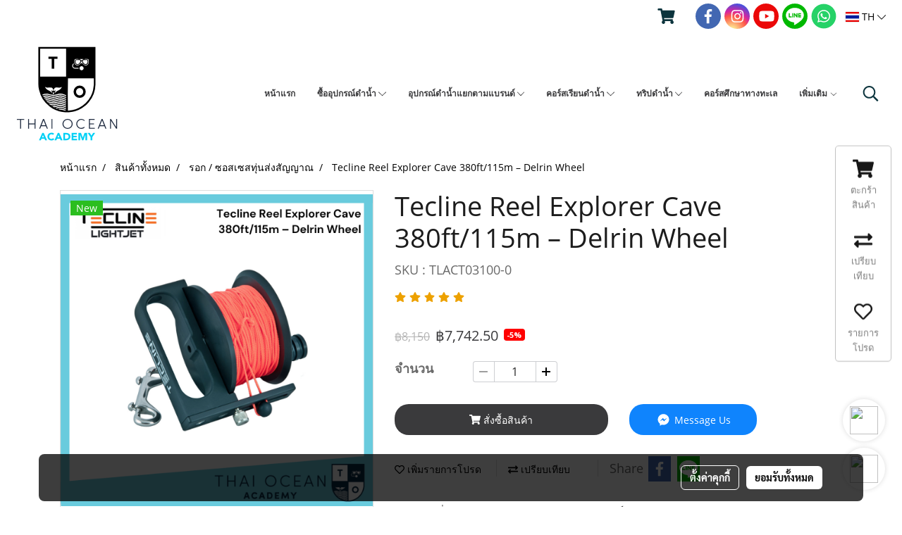

--- FILE ---
content_type: text/html; charset=UTF-8
request_url: https://www.thaioceanacademy.com/page/page_product_item/ajaxPageProductItemController.php
body_size: 146
content:
[{"image_url":"DefaultData\/Tecline_Reel_Explorer_Cave_380ft115m_\u2013_Delrin_Wheel.png","image_title":"Tecline Reel Explorer Cave 380ft\/115m","image_alt":"Tecline Reel Explorer Cave 380ft\/115m","product_type_id":"1","image_url_thmb":"https:\/\/image.makewebcdn.com\/makeweb\/r_60x60\/tZgmhlOt6\/DefaultData\/Tecline_Reel_Explorer_Cave_380ft115m_\u2013_Delrin_Wheel.png?v=202405291424","image_url_full":"https:\/\/image.makewebcdn.com\/makeweb\/m_1920x0\/tZgmhlOt6\/DefaultData\/Tecline_Reel_Explorer_Cave_380ft115m_\u2013_Delrin_Wheel.png?v=202405291424","product_name":"Tecline Reel Explorer Cave 380ft\/115m \u2013 Delrin Wheel"}]

--- FILE ---
content_type: text/html; charset=UTF-8
request_url: https://www.thaioceanacademy.com/page/page_product_item/ajaxPageProductItemController.php
body_size: 886
content:
{"userid":198282,"keydirect":"xXDfvV3n1TTmtYfn","productID":"228239","productSkuID":"228642","skuID":"228642","sku":"SKU : TLACT03100-0","productCode":"TLACT03100-0","weight":"0","price":"\n                    <div class=\"productOldPrice h5 fs-priceOld2 ff-price\"><s>\u0e3f8,150<\/s>\n                     &nbsp;<span class=\"ff-price fs-price fc-price\">\u0e3f7,742.50 <\/span><span class=\"badge align-text-top priceDiscount\">-5%<\/span> <\/div><div class=\"row mb-3 mb-md-3\"><\/div>\n      <div class=\"marginInner d-md-none mb-3 mb-md-0\"><div class=\"dividerFix\"><\/div><\/div>","stock":"<div class=\"row\">     <div class=\"col-md-2 attrHeader form-group\">\u0e08\u0e33\u0e19\u0e27\u0e19 <\/div>     <div class=\"col-md-10\">         <div class=\"group-product-number\">             <div><button id=\"decreaseProduct\" class=\"btn button-group button-left-group\" type=\"button\" onclick=\"decreaseProductNumber()\" disabled><i class=\"far fa-minus\"><\/i><\/button><\/div>             <input pattern=\"[0-9]*\" type=\"Number\" min=\"1\" class=\"form-control input-padding\" id=\"productNumber\" value=\"1\" onblur=\"checkLimitCountProductAfter()\">             <div><button id=\"increaseProduct\" class=\"btn button-group button-right-group\" type=\"button\" onclick=\"increaseProductNumber()\"><i class=\"far fa-plus\"><\/i><\/button><\/div>             <input type=\"hidden\" id=\"hiddenCountProduct\" name=\"hiddenCountProduct\" value=\"99999\">             <input type=\"hidden\" id=\"stocktype\" name=\"stocktype\" value=\"unlimited\">\n                                    <input type=\"hidden\" id=\"isstockfl\" name=\"isstockfl\" value=\"\">         <\/div>         <div class=\"errProductNumber divErrorText\">\u0e44\u0e21\u0e48\u0e2a\u0e32\u0e21\u0e32\u0e23\u0e16\u0e40\u0e1e\u0e34\u0e48\u0e21\u0e08\u0e33\u0e19\u0e27\u0e19\u0e2a\u0e34\u0e19\u0e04\u0e49\u0e32\u0e44\u0e14\u0e49 \u0e40\u0e19\u0e37\u0e48\u0e2d\u0e07\u0e08\u0e32\u0e01\u0e21\u0e35\u0e2a\u0e34\u0e19\u0e04\u0e49\u0e32\u0e44\u0e21\u0e48\u0e1e\u0e2d<\/div>\n                                <div class=\"errProductlimit divErrorText\" ><\/div>     <\/div><\/div>","cross":"0","newUrl":"\/th\/product\/228239-228642\/tecline-reel-explorer-cave-380ft115m-delrin-wheel","cart":1,"isHaveWishlist":0,"stringAttribute":"","promotionList":"\n                    <div class=\"productOldPrice h5 fs-priceOld2 ff-price\"><s>\u0e3f8,150<\/s>\n                     &nbsp;<span class=\"ff-price fs-price fc-price\">\u0e3f7,742.50 <\/span><span class=\"badge align-text-top priceDiscount\">-5%<\/span> <\/div><div class=\"row mb-3 mb-md-3\"><\/div>\n      <div class=\"marginInner d-md-none mb-3 mb-md-0\"><div class=\"dividerFix\"><\/div><\/div>","flashsale":"","flashsaletimeremain":"null","flashsale_warn":"","productsell":"<p style='border-left: 1px solid #CCCCCC; padding-left: 10px;'>\u0e02\u0e32\u0e22\u0e41\u0e25\u0e49\u0e27 0 \u0e0a\u0e34\u0e49\u0e19<\/p>","configProductSell":"0"}

--- FILE ---
content_type: text/html; charset=UTF-8
request_url: https://www.thaioceanacademy.com/page/page_product_item/ajaxPageProductItemController.php
body_size: 146
content:
[{"image_url":"DefaultData\/Tecline_Reel_Explorer_Cave_380ft115m_\u2013_Delrin_Wheel.png","image_title":"Tecline Reel Explorer Cave 380ft\/115m","image_alt":"Tecline Reel Explorer Cave 380ft\/115m","product_type_id":"1","image_url_thmb":"https:\/\/image.makewebcdn.com\/makeweb\/r_60x60\/tZgmhlOt6\/DefaultData\/Tecline_Reel_Explorer_Cave_380ft115m_\u2013_Delrin_Wheel.png?v=202405291424","image_url_full":"https:\/\/image.makewebcdn.com\/makeweb\/m_1920x0\/tZgmhlOt6\/DefaultData\/Tecline_Reel_Explorer_Cave_380ft115m_\u2013_Delrin_Wheel.png?v=202405291424","product_name":"Tecline Reel Explorer Cave 380ft\/115m \u2013 Delrin Wheel"}]

--- FILE ---
content_type: application/javascript; charset=UTF-8
request_url: https://widget.chatcone.com/js/xfbml.customerchat.js
body_size: 112481
content:
/*1638870802,,JIT Construction: v1004820700,en_US*/ /** * Copyright (c) 2017-present, Facebook, Inc. All rights reserved. * * You are hereby granted a non-exclusive, worldwide, royalty-free license to use, * copy, modify, and distribute this software in source code or binary form for use * in connection with the web services and APIs provided by Facebook. * * As with any software that integrates with the Facebook platform, your use of * this software is subject to the Facebook Platform Policy * [http://developers.facebook.com/policy/]. This copyright notice shall be * included in all copies or substantial portions of the software. * * THE SOFTWARE IS PROVIDED "AS IS", WITHOUT WARRANTY OF ANY KIND, EXPRESS OR * IMPLIED, INCLUDING BUT NOT LIMITED TO THE WARRANTIES OF MERCHANTABILITY, FITNESS * FOR A PARTICULAR PURPOSE AND NONINFRINGEMENT. IN NO EVENT SHALL THE AUTHORS OR * COPYRIGHT HOLDERS BE LIABLE FOR ANY CLAIM, DAMAGES OR OTHER LIABILITY, WHETHER * IN AN ACTION OF CONTRACT, TORT OR OTHERWISE, ARISING FROM, OUT OF OR IN * CONNECTION WITH THE SOFTWARE OR THE USE OR OTHER DEALINGS IN THE SOFTWARE. */ try {
  (window.FBCustom && !window.FBCustom.__buffer) ||
    (function () {
      var apply = Function.prototype.apply;
      function bindContext(fn, thisArg) {
        return function _sdkBound() {
          return apply.call(fn, thisArg, arguments);
        };
      }
      var global = {
        __type: "JS_SDK_SANDBOX",
        window: window,
        document: window.document,
      };
      var sandboxSafelist = [
        "setTimeout",
        "setInterval",
        "clearTimeout",
        "clearInterval",
      ];
      for (var i = 0; i < sandboxSafelist.length; i++) {
        global[sandboxSafelist[i]] = bindContext(
          window[sandboxSafelist[i]],
          window
        );
      }
      (function () {
        var self = window;
        var __DEV__ = 0;
        function emptyFunction() {}
        var __transform_includes = {};
        var __annotator, __bodyWrapper;
        var __buffer = window.FBCustom && window.FBCustom.__buffer;
        var __w, __t;
        var undefined;
        with (this) {
          (function () {
            var a = {},
              b = function (a, b) {
                if (!a && !b) return null;
                var c = {};
                typeof a !== "undefined" && (c.type = a);
                typeof b !== "undefined" && (c.signature = b);
                return c;
              },
              c = function (a, c) {
                return b(
                  a && /^[A-Z]/.test(a) ? a : void 0,
                  c && ((c.params && c.params.length) || c.returns)
                    ? "function(" +
                        (c.params
                          ? c.params
                              .map(function (a) {
                                return /\?/.test(a)
                                  ? "?" + a.replace("?", "")
                                  : a;
                              })
                              .join(",")
                          : "") +
                        ")" +
                        (c.returns ? ":" + c.returns : "")
                    : void 0
                );
              },
              d = function (a, b, c) {
                return a;
              },
              e = function (a, b, d) {
                "sourcemeta" in __transform_includes && (a.__SMmeta = b);
                if ("typechecks" in __transform_includes) {
                  b = c(b ? b.name : void 0, d);
                  b && __w(a, b);
                }
                return a;
              },
              f = function (a, b, c) {
                return c.apply(a, b);
              },
              g = function (a, b, c, d) {
                d && d.params && __t.apply(a, d.params);
                c = c.apply(a, b);
                d && d.returns && __t([c, d.returns]);
                return c;
              };
            g = function (b, c, d, e, f) {
              if (f) {
                f.callId ||
                  (f.callId =
                    f.module + ":" + (f.line || 0) + ":" + (f.column || 0));
                e = f.callId;
                a[e] = (a[e] || 0) + 1;
              }
              return d.apply(b, c);
            };
            typeof __transform_includes === "undefined"
              ? ((__annotator = d), (__bodyWrapper = f))
              : ((__annotator = e),
                "codeusage" in __transform_includes
                  ? ((__annotator = d),
                    (__bodyWrapper = g),
                    (__bodyWrapper.getCodeUsage = function () {
                      return a;
                    }),
                    (__bodyWrapper.clearCodeUsage = function () {
                      a = {};
                    }))
                  : "typechecks" in __transform_includes
                  ? (__bodyWrapper = f)
                  : (__bodyWrapper = f));
          })();
          (__t = function (a) {
            return a[0];
          }),
            (__w = function (a) {
              return a;
            });
          (function (a) {
            var b = {},
              c = [
                "global",
                "require",
                "requireDynamic",
                "requireLazy",
                "module",
                "exports",
              ],
              d = [
                "global",
                "require",
                "importDefault",
                "importNamespace",
                "requireLazy",
                "module",
                "exports",
              ],
              e = 1,
              f = 32,
              g = 64,
              h = {},
              i = Object.prototype.hasOwnProperty;
            function j(e, h) {
              if (!i.call(b, e)) {
                if (h) return null;
                throw new Error("Module " + e + " has not been defined");
              }
              h = b[e];
              if (h.resolved) return h;
              e = h.special;
              var j = h.factory.length,
                n = e & f ? d.concat(h.deps) : c.concat(h.deps),
                o = [],
                p;
              for (var q = 0; q < j; q++) {
                switch (n[q]) {
                  case "module":
                    p = h;
                    break;
                  case "exports":
                    p = h.exports;
                    break;
                  case "global":
                    p = a;
                    break;
                  case "require":
                    p = k;
                    break;
                  case "requireDynamic":
                    p = null;
                    break;
                  case "requireLazy":
                    p = null;
                    break;
                  case "importDefault":
                    p = l;
                    break;
                  case "importNamespace":
                    p = m;
                    break;
                  default:
                    typeof n[q] === "string" && (p = k.call(null, n[q]));
                }
                o.push(p);
              }
              n = h.factory.apply(a, o);
              n && (h.exports = n);
              e & g
                ? h.exports != null &&
                  i.call(h.exports, "default") &&
                  (h.defaultExport = h.exports["default"])
                : (h.defaultExport = h.exports);
              h.resolved = !0;
              return h;
            }
            function k(a, b) {
              a = j(a, b);
              if (a) return a.defaultExport !== h ? a.defaultExport : a.exports;
            }
            function l(a) {
              a = j(a);
              if (a) return a.defaultExport !== h ? a.defaultExport : null;
            }
            function m(a) {
              a = j(a);
              if (a) return a.exports;
            }
            function n(a, c, d, f) {
              typeof d === "function"
                ? ((b[a] = {
                    factory: d,
                    deps: c,
                    defaultExport: h,
                    exports: {},
                    special: f || 0,
                    resolved: !1,
                  }),
                  f != null && f & e && k.call(null, a))
                : (b[a] = { defaultExport: d, exports: d, resolved: !0 });
            }
            a.__d = n;
            a.require = k;
            a.importDefault = l;
            a.importNamespace = m;
            a.$RefreshReg$ = function () {};
            a.$RefreshSig$ = function () {
              return function (a) {
                return a;
              };
            };
          })(this);
          __d(
            "ES5FunctionPrototype",
            [],
            function (a, b, c, d, e, f) {
              a = {
                bind: function (a) {
                  if (typeof this !== "function")
                    throw new TypeError("Bind must be called on a function");
                  var b = this,
                    c = Array.prototype.slice.call(arguments, 1);
                  function d() {
                    return b.apply(
                      a,
                      c.concat(Array.prototype.slice.call(arguments))
                    );
                  }
                  d.displayName = "bound:" + (b.displayName || b.name || "(?)");
                  d.toString = function () {
                    return "bound: " + b;
                  };
                  return d;
                },
              };
              b = a;
              f["default"] = b;
            },
            66
          );
          __d(
            "ES5StringPrototype",
            [],
            function (a, b, c, d, e, f) {
              a = {
                startsWith: function (a) {
                  var b = String(this);
                  if (this == null)
                    throw new TypeError(
                      "String.prototype.startsWith called on null or undefined"
                    );
                  var c = arguments.length > 1 ? Number(arguments[1]) : 0;
                  isNaN(c) && (c = 0);
                  var d = Math.min(Math.max(c, 0), b.length);
                  return b.indexOf(String(a), c) == d;
                },
                endsWith: function (a) {
                  var b = String(this);
                  if (this == null)
                    throw new TypeError(
                      "String.prototype.endsWith called on null or undefined"
                    );
                  var c = b.length,
                    d = String(a),
                    e = arguments.length > 1 ? Number(arguments[1]) : c;
                  isNaN(e) && (e = 0);
                  var f = Math.min(Math.max(e, 0), c),
                    g = f - d.length;
                  return g < 0 ? !1 : b.lastIndexOf(d, g) == g;
                },
                includes: function (a) {
                  if (this == null)
                    throw new TypeError(
                      "String.prototype.contains called on null or undefined"
                    );
                  var b = String(this),
                    c = arguments.length > 1 ? Number(arguments[1]) : 0;
                  isNaN(c) && (c = 0);
                  return b.indexOf(String(a), c) != -1;
                },
                repeat: function (a) {
                  if (this == null)
                    throw new TypeError(
                      "String.prototype.repeat called on null or undefined"
                    );
                  var b = String(this);
                  a = a ? Number(a) : 0;
                  isNaN(a) && (a = 0);
                  if (a < 0 || a === Infinity) throw RangeError();
                  if (a === 1) return b;
                  if (a === 0) return "";
                  var c = "";
                  while (a) a & 1 && (c += b), (a >>= 1) && (b += b);
                  return c;
                },
              };
              b = a;
              f["default"] = b;
            },
            66
          );
          __d(
            "ES6Array",
            [],
            function (a, b, c, d, e, f) {
              "use strict";
              a = {
                from: function (a) {
                  if (a == null)
                    throw new TypeError("Object is null or undefined");
                  var b = arguments[1],
                    c = arguments[2],
                    d = this,
                    e = Object(a),
                    f =
                      typeof Symbol === "function" &&
                      navigator.userAgent.indexOf("Trident/7.0") === -1
                        ? typeof Symbol === "function"
                          ? Symbol.iterator
                          : "@@iterator"
                        : "@@iterator",
                    g = typeof b === "function",
                    h = typeof e[f] === "function",
                    i = 0,
                    j,
                    k;
                  if (h) {
                    j = typeof d === "function" ? new d() : [];
                    var l = e[f](),
                      m;
                    while (!(m = l.next()).done)
                      (k = m.value),
                        g && (k = b.call(c, k, i)),
                        (j[i] = k),
                        (i += 1);
                    j.length = i;
                    return j;
                  }
                  var n = e.length;
                  (isNaN(n) || n < 0) && (n = 0);
                  j = typeof d === "function" ? new d(n) : new Array(n);
                  while (i < n)
                    (k = e[i]),
                      g && (k = b.call(c, k, i)),
                      (j[i] = k),
                      (i += 1);
                  j.length = i;
                  return j;
                },
              };
              b = a;
              f["default"] = b;
            },
            66
          );
          __d(
            "ES6ArrayPrototype",
            [],
            function (a, b, c, d, e, f) {
              var g = {
                find: function (a, b) {
                  if (this == null)
                    throw new TypeError(
                      "Array.prototype.find called on null or undefined"
                    );
                  if (typeof a !== "function")
                    throw new TypeError("predicate must be a function");
                  a = g.findIndex.call(this, a, b);
                  return a === -1 ? void 0 : this[a];
                },
                findIndex: function (a, b) {
                  if (this == null)
                    throw new TypeError(
                      "Array.prototype.findIndex called on null or undefined"
                    );
                  if (typeof a !== "function")
                    throw new TypeError("predicate must be a function");
                  var c = Object(this),
                    d = c.length >>> 0;
                  for (var e = 0; e < d; e++)
                    if (a.call(b, c[e], e, c)) return e;
                  return -1;
                },
                fill: function (a, b, c) {
                  if (this == null)
                    throw new TypeError(
                      "Array.prototype.fill called on null or undefined"
                    );
                  var d = Object(this),
                    e = d.length >>> 0,
                    f = arguments[1],
                    g = f >> 0,
                    h = g < 0 ? Math.max(e + g, 0) : Math.min(g, e),
                    i = arguments[2],
                    j = i === void 0 ? e : i >> 0,
                    k = j < 0 ? Math.max(e + j, 0) : Math.min(j, e);
                  while (h < k) (d[h] = a), h++;
                  return d;
                },
              };
              a = g;
              f["default"] = a;
            },
            66
          );
          __d(
            "ES6Number",
            [],
            function (a, b, c, d, e, f) {
              a = Math.pow(2, -52);
              b = Math.pow(2, 53) - 1;
              c = -1 * b;
              d = {
                isFinite: (function (a) {
                  function b(b) {
                    return a.apply(this, arguments);
                  }
                  b.toString = function () {
                    return a.toString();
                  };
                  return b;
                })(function (a) {
                  return typeof a === "number" && isFinite(a);
                }),
                isNaN: (function (a) {
                  function b(b) {
                    return a.apply(this, arguments);
                  }
                  b.toString = function () {
                    return a.toString();
                  };
                  return b;
                })(function (a) {
                  return typeof a === "number" && isNaN(a);
                }),
                isInteger: function (a) {
                  return this.isFinite(a) && Math.floor(a) === a;
                },
                isSafeInteger: function (a) {
                  return (
                    this.isFinite(a) &&
                    a >= this.MIN_SAFE_INTEGER &&
                    a <= this.MAX_SAFE_INTEGER &&
                    Math.floor(a) === a
                  );
                },
                EPSILON: a,
                MAX_SAFE_INTEGER: b,
                MIN_SAFE_INTEGER: c,
              };
              e = d;
              f["default"] = e;
            },
            66
          );
          __d(
            "ES6Object",
            [],
            function (a, b, c, d, e, f) {
              var g = {}.hasOwnProperty;
              a = {
                assign: function (a) {
                  if (a == null)
                    throw new TypeError(
                      "Object.assign target cannot be null or undefined"
                    );
                  a = Object(a);
                  for (
                    var b = 0;
                    b < (arguments.length <= 1 ? 0 : arguments.length - 1);
                    b++
                  ) {
                    var c =
                      b + 1 < 1 || arguments.length <= b + 1
                        ? void 0
                        : arguments[b + 1];
                    if (c == null) continue;
                    c = Object(c);
                    for (var d in c) g.call(c, d) && (a[d] = c[d]);
                  }
                  return a;
                },
                is: function (a, b) {
                  if (a === b) return a !== 0 || 1 / a === 1 / b;
                  else return a !== a && b !== b;
                },
              };
              b = a;
              f["default"] = b;
            },
            66
          );
          __d(
            "ES5Array",
            [],
            function (a, b, c, d, e, f) {
              a = {
                isArray: function (a) {
                  return Object.prototype.toString.call(a) == "[object Array]";
                },
              };
              b = a;
              f["default"] = b;
            },
            66
          );
          __d(
            "ES5ArrayPrototype",
            [],
            function (a, b, c, d, e, f) {
              a = {
                indexOf: function (a, b) {
                  b = b;
                  var c = this.length;
                  b |= 0;
                  b < 0 && (b += c);
                  for (; b < c; b++) if (b in this && this[b] === a) return b;
                  return -1;
                },
              };
              b = a;
              f["default"] = b;
            },
            66
          );
          __d(
            "ES7ArrayPrototype",
            ["ES5Array", "ES5ArrayPrototype"],
            function (a, b, c, d, e, f) {
              var g = b("ES5Array").isArray,
                h = b("ES5ArrayPrototype").indexOf;
              function i(a) {
                return Math.min(Math.max(j(a), 0), Number.MAX_SAFE_INTEGER);
              }
              function j(a) {
                a = Number(a);
                return isFinite(a) && a !== 0
                  ? k(a) * Math.floor(Math.abs(a))
                  : a;
              }
              function k(a) {
                return a >= 0 ? 1 : -1;
              }
              a = {
                includes: function (a) {
                  "use strict";
                  if (
                    a !== void 0 &&
                    g(this) &&
                    !(typeof a === "number" && isNaN(a))
                  )
                    return h.apply(this, arguments) !== -1;
                  var b = Object(this),
                    c = b.length ? i(b.length) : 0;
                  if (c === 0) return !1;
                  var d = arguments.length > 1 ? j(arguments[1]) : 0,
                    e = d < 0 ? Math.max(c + d, 0) : d,
                    f = isNaN(a) && typeof a === "number";
                  while (e < c) {
                    var k = b[e];
                    if (k === a || (typeof k === "number" && f && isNaN(k)))
                      return !0;
                    e++;
                  }
                  return !1;
                },
              };
              e.exports = a;
            },
            null
          );
          __d(
            "ES7Object",
            [],
            function (a, b, c, d, e, f) {
              var g = {}.hasOwnProperty;
              a = {
                entries: function (a) {
                  if (a == null)
                    throw new TypeError("Object.entries called on non-object");
                  var b = [];
                  for (var c in a) g.call(a, c) && b.push([c, a[c]]);
                  return b;
                },
                values: function (a) {
                  if (a == null)
                    throw new TypeError("Object.values called on non-object");
                  var b = [];
                  for (var c in a) g.call(a, c) && b.push(a[c]);
                  return b;
                },
              };
              b = a;
              f["default"] = b;
            },
            66
          );
          __d(
            "ES7StringPrototype",
            [],
            function (a, b, c, d, e, f) {
              a = {
                trimLeft: function () {
                  return this.replace(/^\s+/, "");
                },
                trimRight: function () {
                  return this.replace(/\s+$/, "");
                },
              };
              b = a;
              f["default"] = b;
            },
            66
          );
          /** * License: https://www.facebook.com/legal/license/MDzNl_j9yvg/ */ __d(
            "json3-3.3.2",
            [],
            function (a, b, c, d, e, f) {
              "use strict";
              var g = {},
                h = { exports: g },
                i;
              function j() {
                (function () {
                  var b = typeof i === "function" && i.amd,
                    c = { function: !0, object: !0 },
                    d = c[typeof g] && g && !g.nodeType && g,
                    e = (c[typeof window] && window) || this,
                    j =
                      d &&
                      c[typeof h] &&
                      h &&
                      !h.nodeType &&
                      typeof a == "object" &&
                      a;
                  j &&
                    (j.global === j || j.window === j || j.self === j) &&
                    (e = j);
                  function k(b, a) {
                    b || (b = e.Object());
                    a || (a = e.Object());
                    var d = b.Number || e.Number,
                      g = b.String || e.String,
                      h = b.Object || e.Object,
                      i = b.Date || e.Date,
                      j = b.SyntaxError || e.SyntaxError,
                      l = b.TypeError || e.TypeError,
                      m = b.Math || e.Math;
                    b = b.JSON || e.JSON;
                    typeof b == "object" &&
                      b &&
                      ((a.stringify = b.stringify), (a.parse = b.parse));
                    b = h.prototype;
                    var n = b.toString,
                      o,
                      p,
                      q,
                      r = new i(-3509827334573292);
                    try {
                      r =
                        r.getUTCFullYear() == -109252 &&
                        r.getUTCMonth() === 0 &&
                        r.getUTCDate() === 1 &&
                        r.getUTCHours() == 10 &&
                        r.getUTCMinutes() == 37 &&
                        r.getUTCSeconds() == 6 &&
                        r.getUTCMilliseconds() == 708;
                    } catch (a) {}
                    function s(b) {
                      if (s[b] !== q) return s[b];
                      var c;
                      if (b == "bug-string-char-index") c = "a"[0] != "a";
                      else if (b == "json")
                        c = s("json-stringify") && s("json-parse");
                      else {
                        var e,
                          f =
                            '{"a":[1,true,false,null,"\\u0000\\b\\n\\f\\r\\t"]}';
                        if (b == "json-stringify") {
                          var h = a.stringify,
                            j = typeof h == "function" && r;
                          if (j) {
                            (e = function () {
                              return 1;
                            }).toJSON = e;
                            try {
                              j =
                                h(0) === "0" &&
                                h(new d()) === "0" &&
                                h(new g()) == '""' &&
                                h(n) === q &&
                                h(q) === q &&
                                h() === q &&
                                h(e) === "1" &&
                                h([e]) == "[1]" &&
                                h([q]) == "[null]" &&
                                h(null) == "null" &&
                                h([q, n, null]) == "[null,null,null]" &&
                                h({ a: [e, !0, !1, null, "\0\b\n\f\r\t"] }) ==
                                  f &&
                                h(null, e) === "1" &&
                                h([1, 2], null, 1) == "[\n 1,\n 2\n]" &&
                                h(new i(-864e13)) ==
                                  '"-271821-04-20T00:00:00.000Z"' &&
                                h(new i(864e13)) ==
                                  '"+275760-09-13T00:00:00.000Z"' &&
                                h(new i(-621987552e5)) ==
                                  '"-000001-01-01T00:00:00.000Z"' &&
                                h(new i(-1)) == '"1969-12-31T23:59:59.999Z"';
                            } catch (a) {
                              j = !1;
                            }
                          }
                          c = j;
                        }
                        if (b == "json-parse") {
                          h = a.parse;
                          if (typeof h == "function")
                            try {
                              if (h("0") === 0 && !h(!1)) {
                                e = h(f);
                                var k = e.a.length == 5 && e.a[0] === 1;
                                if (k) {
                                  try {
                                    k = !h('"\t"');
                                  } catch (a) {}
                                  if (k)
                                    try {
                                      k = h("01") !== 1;
                                    } catch (a) {}
                                  if (k)
                                    try {
                                      k = h("1.") !== 1;
                                    } catch (a) {}
                                }
                              }
                            } catch (a) {
                              k = !1;
                            }
                          c = k;
                        }
                      }
                      return (s[b] = !!c);
                    }
                    if (!s("json")) {
                      var t = "[object Function]",
                        u = "[object Date]",
                        v = "[object Number]",
                        w = "[object String]",
                        x = "[object Array]",
                        y = "[object Boolean]",
                        z = s("bug-string-char-index");
                      if (!r)
                        var A = m.floor,
                          B = [
                            0, 31, 59, 90, 120, 151, 181, 212, 243, 273, 304,
                            334,
                          ],
                          C = function (a, b) {
                            return (
                              B[b] +
                              365 * (a - 1970) +
                              A((a - 1969 + (b = +(b > 1))) / 4) -
                              A((a - 1901 + b) / 100) +
                              A((a - 1601 + b) / 400)
                            );
                          };
                      (o = b.hasOwnProperty) ||
                        (o = function (a) {
                          var b = {},
                            c;
                          ((b.__proto__ = null),
                          (b.__proto__ = { toString: 1 }),
                          b).toString != n
                            ? (o = function (a) {
                                var b = this.__proto__;
                                a = a in ((this.__proto__ = null), this);
                                this.__proto__ = b;
                                return a;
                              })
                            : ((c = b.constructor),
                              (o = function (a) {
                                var b = (this.constructor || c).prototype;
                                return (
                                  a in this && !(a in b && this[a] === b[a])
                                );
                              }));
                          return o.call(this, a);
                        });
                      p = function (a, b) {
                        var d = 0,
                          e,
                          f;
                        (e = function () {
                          this.valueOf = 0;
                        }).prototype.valueOf = 0;
                        f = new e();
                        for (e in f) o.call(f, e) && d++;
                        f = null;
                        !d
                          ? ((f = [
                              "valueOf",
                              "toString",
                              "toLocaleString",
                              "propertyIsEnumerable",
                              "isPrototypeOf",
                              "hasOwnProperty",
                              "constructor",
                            ]),
                            (p = function (a, b) {
                              var d = n.call(a) == t,
                                e,
                                g =
                                  (!d &&
                                    typeof a.constructor != "function" &&
                                    c[typeof a.hasOwnProperty] &&
                                    a.hasOwnProperty) ||
                                  o;
                              for (e in a)
                                !(d && e == "prototype") &&
                                  g.call(a, e) &&
                                  b(e);
                              for (
                                d = f.length;
                                (e = f[--d]);
                                g.call(a, e) && b(e)
                              );
                            }))
                          : d == 2
                          ? (p = function (a, b) {
                              var c = {},
                                d = n.call(a) == t,
                                e;
                              for (e in a)
                                !(d && e == "prototype") &&
                                  !o.call(c, e) &&
                                  (c[e] = 1) &&
                                  o.call(a, e) &&
                                  b(e);
                            })
                          : (p = function (a, b) {
                              var c = n.call(a) == t,
                                d,
                                e;
                              for (d in a)
                                !(c && d == "prototype") &&
                                  o.call(a, d) &&
                                  !(e = d === "constructor") &&
                                  b(d);
                              (e || o.call(a, (d = "constructor"))) && b(d);
                            });
                        return p(a, b);
                      };
                      if (!s("json-stringify")) {
                        var D = {
                            92: "\\\\",
                            34: '\\"',
                            8: "\\b",
                            12: "\\f",
                            10: "\\n",
                            13: "\\r",
                            9: "\\t",
                          },
                          E = "000000",
                          F = function (a, b) {
                            return (E + (b || 0)).slice(-a);
                          },
                          G = "\\u00",
                          H = function (a) {
                            var b = '"',
                              c = 0,
                              d = a.length,
                              e = !z || d > 10,
                              f = e && (z ? a.split("") : a);
                            for (; c < d; c++) {
                              var g = a.charCodeAt(c);
                              switch (g) {
                                case 8:
                                case 9:
                                case 10:
                                case 12:
                                case 13:
                                case 34:
                                case 92:
                                  b += D[g];
                                  break;
                                default:
                                  if (g < 32) {
                                    b += G + F(2, g.toString(16));
                                    break;
                                  }
                                  b += e ? f[c] : a.charAt(c);
                              }
                            }
                            return b + '"';
                          },
                          I = function (a, b, c, d, e, f, g) {
                            var h, i, j, k, m, r, s, t, z, B;
                            try {
                              h = b[a];
                            } catch (a) {}
                            if (typeof h == "object" && h) {
                              i = n.call(h);
                              if (i == u && !o.call(h, "toJSON"))
                                if (h > -1 / 0 && h < 1 / 0) {
                                  if (C) {
                                    m = A(h / 864e5);
                                    for (
                                      j = A(m / 365.2425) + 1970 - 1;
                                      C(j + 1, 0) <= m;
                                      j++
                                    );
                                    for (
                                      k = A((m - C(j, 0)) / 30.42);
                                      C(j, k + 1) <= m;
                                      k++
                                    );
                                    m = 1 + m - C(j, k);
                                    r = ((h % 864e5) + 864e5) % 864e5;
                                    s = A(r / 36e5) % 24;
                                    t = A(r / 6e4) % 60;
                                    z = A(r / 1e3) % 60;
                                    r = r % 1e3;
                                  } else
                                    (j = h.getUTCFullYear()),
                                      (k = h.getUTCMonth()),
                                      (m = h.getUTCDate()),
                                      (s = h.getUTCHours()),
                                      (t = h.getUTCMinutes()),
                                      (z = h.getUTCSeconds()),
                                      (r = h.getUTCMilliseconds());
                                  h =
                                    (j <= 0 || j >= 1e4
                                      ? (j < 0 ? "-" : "+") +
                                        F(6, j < 0 ? -j : j)
                                      : F(4, j)) +
                                    "-" +
                                    F(2, k + 1) +
                                    "-" +
                                    F(2, m) +
                                    "T" +
                                    F(2, s) +
                                    ":" +
                                    F(2, t) +
                                    ":" +
                                    F(2, z) +
                                    "." +
                                    F(3, r) +
                                    "Z";
                                } else h = null;
                              else
                                typeof h.toJSON == "function" &&
                                  ((i != v && i != w && i != x) ||
                                    o.call(h, "toJSON")) &&
                                  (h = h.toJSON(a));
                            }
                            c && (h = c.call(b, a, h));
                            if (h === null) return "null";
                            i = n.call(h);
                            if (i == y) return "" + h;
                            else if (i == v)
                              return h > -1 / 0 && h < 1 / 0 ? "" + h : "null";
                            else if (i == w) return H("" + h);
                            if (typeof h == "object") {
                              for (j = g.length; j--; )
                                if (g[j] === h) throw l();
                              g.push(h);
                              B = [];
                              k = f;
                              f += e;
                              if (i == x) {
                                for (m = 0, j = h.length; m < j; m++)
                                  (s = I(m, h, c, d, e, f, g)),
                                    B.push(s === q ? "null" : s);
                                t = B.length
                                  ? e
                                    ? "[\n" +
                                      f +
                                      B.join(",\n" + f) +
                                      "\n" +
                                      k +
                                      "]"
                                    : "[" + B.join(",") + "]"
                                  : "[]";
                              } else
                                p(d || h, function (a) {
                                  var b = I(a, h, c, d, e, f, g);
                                  b !== q &&
                                    B.push(H(a) + ":" + (e ? " " : "") + b);
                                }),
                                  (t = B.length
                                    ? e
                                      ? "{\n" +
                                        f +
                                        B.join(",\n" + f) +
                                        "\n" +
                                        k +
                                        "}"
                                      : "{" + B.join(",") + "}"
                                    : "{}");
                              g.pop();
                              return t;
                            }
                          };
                        a.stringify = function (a, b, d) {
                          var e, f, g, h;
                          if (c[typeof b] && b)
                            if ((h = n.call(b)) == t) f = b;
                            else if (h == x) {
                              g = {};
                              for (
                                var i = 0, j = b.length, k;
                                i < j;
                                k = b[i++],
                                  ((h = n.call(k)), h == w || h == v) &&
                                    (g[k] = 1)
                              );
                            }
                          if (d)
                            if ((h = n.call(d)) == v) {
                              if ((d -= d % 1) > 0)
                                for (
                                  e = "", d > 10 && (d = 10);
                                  e.length < d;
                                  e += " "
                                );
                            } else
                              h == w &&
                                (e = d.length <= 10 ? d : d.slice(0, 10));
                          return I(
                            "",
                            ((k = {}), (k[""] = a), k),
                            f,
                            g,
                            e,
                            "",
                            []
                          );
                        };
                      }
                      if (!s("json-parse")) {
                        var J = g.fromCharCode,
                          K = {
                            92: "\\",
                            34: '"',
                            47: "/",
                            98: "\b",
                            116: "\t",
                            110: "\n",
                            102: "\f",
                            114: "\r",
                          },
                          L,
                          M,
                          N = function () {
                            L = M = null;
                            throw j();
                          },
                          O = function () {
                            var a = M,
                              b = a.length,
                              c,
                              d,
                              e,
                              f,
                              g;
                            while (L < b) {
                              g = a.charCodeAt(L);
                              switch (g) {
                                case 9:
                                case 10:
                                case 13:
                                case 32:
                                  L++;
                                  break;
                                case 123:
                                case 125:
                                case 91:
                                case 93:
                                case 58:
                                case 44:
                                  c = z ? a.charAt(L) : a[L];
                                  L++;
                                  return c;
                                case 34:
                                  for (c = "@", L++; L < b; ) {
                                    g = a.charCodeAt(L);
                                    if (g < 32) N();
                                    else if (g == 92) {
                                      g = a.charCodeAt(++L);
                                      switch (g) {
                                        case 92:
                                        case 34:
                                        case 47:
                                        case 98:
                                        case 116:
                                        case 110:
                                        case 102:
                                        case 114:
                                          c += K[g];
                                          L++;
                                          break;
                                        case 117:
                                          d = ++L;
                                          for (e = L + 4; L < e; L++)
                                            (g = a.charCodeAt(L)),
                                              (g >= 48 && g <= 57) ||
                                                (g >= 97 && g <= 102) ||
                                                (g >= 65 && g <= 70) ||
                                                N();
                                          c += J("0x" + a.slice(d, L));
                                          break;
                                        default:
                                          N();
                                      }
                                    } else {
                                      if (g == 34) break;
                                      g = a.charCodeAt(L);
                                      d = L;
                                      while (g >= 32 && g != 92 && g != 34)
                                        g = a.charCodeAt(++L);
                                      c += a.slice(d, L);
                                    }
                                  }
                                  if (a.charCodeAt(L) == 34) {
                                    L++;
                                    return c;
                                  }
                                  N();
                                default:
                                  d = L;
                                  g == 45 &&
                                    ((f = !0), (g = a.charCodeAt(++L)));
                                  if (g >= 48 && g <= 57) {
                                    g == 48 &&
                                      ((g = a.charCodeAt(L + 1)),
                                      g >= 48 && g <= 57) &&
                                      N();
                                    f = !1;
                                    for (
                                      ;
                                      L < b &&
                                      ((g = a.charCodeAt(L)),
                                      g >= 48 && g <= 57);
                                      L++
                                    );
                                    if (a.charCodeAt(L) == 46) {
                                      e = ++L;
                                      for (
                                        ;
                                        e < b &&
                                        ((g = a.charCodeAt(e)),
                                        g >= 48 && g <= 57);
                                        e++
                                      );
                                      e == L && N();
                                      L = e;
                                    }
                                    g = a.charCodeAt(L);
                                    if (g == 101 || g == 69) {
                                      g = a.charCodeAt(++L);
                                      (g == 43 || g == 45) && L++;
                                      for (
                                        e = L;
                                        e < b &&
                                        ((g = a.charCodeAt(e)),
                                        g >= 48 && g <= 57);
                                        e++
                                      );
                                      e == L && N();
                                      L = e;
                                    }
                                    return +a.slice(d, L);
                                  }
                                  f && N();
                                  if (a.slice(L, L + 4) == "true") {
                                    L += 4;
                                    return !0;
                                  } else if (a.slice(L, L + 5) == "false") {
                                    L += 5;
                                    return !1;
                                  } else if (a.slice(L, L + 4) == "null") {
                                    L += 4;
                                    return null;
                                  }
                                  N();
                              }
                            }
                            return "$";
                          },
                          P = function (a) {
                            var b, c;
                            a == "$" && N();
                            if (typeof a == "string") {
                              if ((z ? a.charAt(0) : a[0]) == "@")
                                return a.slice(1);
                              if (a == "[") {
                                b = [];
                                for (; ; c || (c = !0)) {
                                  a = O();
                                  if (a == "]") break;
                                  c &&
                                    (a == ","
                                      ? ((a = O()), a == "]" && N())
                                      : N());
                                  a == "," && N();
                                  b.push(P(a));
                                }
                                return b;
                              } else if (a == "{") {
                                b = {};
                                for (; ; c || (c = !0)) {
                                  a = O();
                                  if (a == "}") break;
                                  c &&
                                    (a == ","
                                      ? ((a = O()), a == "}" && N())
                                      : N());
                                  (a == "," ||
                                    typeof a != "string" ||
                                    (z ? a.charAt(0) : a[0]) != "@" ||
                                    O() != ":") &&
                                    N();
                                  b[a.slice(1)] = P(O());
                                }
                                return b;
                              }
                              N();
                            }
                            return a;
                          },
                          Q = function (a, b, c) {
                            c = R(a, b, c);
                            c === q ? delete a[b] : (a[b] = c);
                          },
                          R = function (a, b, c) {
                            var d = a[b],
                              e;
                            if (typeof d == "object" && d)
                              if (n.call(d) == x)
                                for (e = d.length; e--; ) Q(d, e, c);
                              else
                                p(d, function (a) {
                                  Q(d, a, c);
                                });
                            return c.call(a, b, d);
                          };
                        a.parse = function (a, b) {
                          var c;
                          L = 0;
                          M = "" + a;
                          a = P(O());
                          O() != "$" && N();
                          L = M = null;
                          return b && n.call(b) == t
                            ? R(((c = {}), (c[""] = a), c), "", b)
                            : a;
                        };
                      }
                    }
                    a.runInContext = k;
                    return a;
                  }
                  if (d && !b) k(e, d);
                  else {
                    var l = e.JSON,
                      m = e.JSON3,
                      n = !1,
                      o = k(
                        e,
                        (e.JSON3 = {
                          noConflict: function () {
                            n ||
                              ((n = !0),
                              (e.JSON = l),
                              (e.JSON3 = m),
                              (l = m = null));
                            return o;
                          },
                        })
                      );
                    e.JSON = { parse: o.parse, stringify: o.stringify };
                  }
                  b &&
                    i(function () {
                      return o;
                    });
                }.call(this));
              }
              var k = !1;
              function l() {
                k || ((k = !0), j());
                return h.exports;
              }
              function b(a) {
                switch (a) {
                  case void 0:
                    return l();
                }
              }
              e.exports = b;
            },
            null
          );
          __d(
            "json3",
            ["json3-3.3.2"],
            function (a, b, c, d, e, f) {
              e.exports = b("json3-3.3.2")();
            },
            null
          );
          __d(
            "ES",
            [
              "ES5FunctionPrototype",
              "ES5StringPrototype",
              "ES6Array",
              "ES6ArrayPrototype",
              "ES6Number",
              "ES6Object",
              "ES7ArrayPrototype",
              "ES7Object",
              "ES7StringPrototype",
              "json3",
            ],
            function (a, b, c, d, e, f, g) {
              var h = {}.toString,
                i = {
                  "JSON.stringify": c("json3").stringify,
                  "JSON.parse": c("json3").parse,
                };
              d = {
                "Function.prototype": c("ES5FunctionPrototype"),
                "String.prototype": c("ES5StringPrototype"),
              };
              e = {
                Object: c("ES6Object"),
                "Array.prototype": c("ES6ArrayPrototype"),
                Number: c("ES6Number"),
                Array: c("ES6Array"),
              };
              f = {
                Object: c("ES7Object"),
                "String.prototype": c("ES7StringPrototype"),
                "Array.prototype": c("ES7ArrayPrototype"),
              };
              function a(a) {
                for (var b in a) {
                  if (!Object.prototype.hasOwnProperty.call(a, b)) continue;
                  var c = a[b],
                    d = b.split(".");
                  if (d.length === 2) {
                    var e = d[0],
                      f = d[1];
                    if (!e || !f || !window[e] || !window[e][f]) {
                      var g = e ? window[e] : "-",
                        h = e && window[e] && f ? window[e][f] : "-";
                      throw new Error(
                        "Unexpected state (t11975770): " +
                          (e + ", " + f + ", " + g + ", " + h + ", " + b)
                      );
                    }
                  }
                  e = d.length === 2 ? window[d[0]][d[1]] : window[b];
                  for (var j in c) {
                    if (!Object.prototype.hasOwnProperty.call(c, j)) continue;
                    if (typeof c[j] !== "function") {
                      i[b + "." + j] = c[j];
                      continue;
                    }
                    f = e[j];
                    i[b + "." + j] =
                      f && /\{\s+\[native code\]\s\}/.test(f) ? f : c[j];
                  }
                }
              }
              a(d);
              a(e);
              a(f);
              function b(a, b, c) {
                var d = c ? h.call(a).slice(8, -1) + ".prototype" : a,
                  e;
                if (Array.isArray(a))
                  if (typeof d === "string") e = i[d + "." + b];
                  else
                    throw new Error(
                      "Can't polyfill " + b + " directly on an Array."
                    );
                else if (typeof d === "string") e = i[d + "." + b];
                else if (typeof a === "string")
                  throw new Error(
                    "Can't polyfill " + b + " directly on a string."
                  );
                else e = a[b];
                if (typeof e === "function") {
                  for (
                    var f = arguments.length,
                      g = new Array(f > 3 ? f - 3 : 0),
                      j = 3;
                    j < f;
                    j++
                  )
                    g[j - 3] = arguments[j];
                  return e.apply(a, g);
                } else if (e) return e;
                throw new Error(
                  "Polyfill " + d + " does not have implementation of " + b
                );
              }
              g["default"] = b;
            },
            98
          );
          __d(
            "ES5Object",
            [],
            function (a, b, c, d, e, f) {
              var g = {}.hasOwnProperty;
              a = {
                create: function (a) {
                  var b = typeof a;
                  if (b != "object" && b != "function")
                    throw new TypeError(
                      "Object prototype may only be a Object or null"
                    );
                  h.prototype = a;
                  return new h();
                },
                keys: function (a) {
                  var b = typeof a;
                  if ((b != "object" && b != "function") || a === null)
                    throw new TypeError("Object.keys called on non-object");
                  b = [];
                  for (var c in a) g.call(a, c) && b.push(c);
                  return b;
                },
                freeze: function (a) {
                  return a;
                },
                isFrozen: function () {
                  return !1;
                },
                seal: function (a) {
                  return a;
                },
              };
              function h() {}
              b = a;
              f["default"] = b;
            },
            66
          );
          __d(
            "sdk.babelHelpers",
            ["ES5FunctionPrototype", "ES5Object", "ES6Object"],
            function (a, b, c, d, e, f) {
              var g = {},
                h = Object.prototype.hasOwnProperty;
              g.inheritsLoose = function (a, c) {
                b("ES6Object").assign(a, c);
                a.prototype = b("ES5Object").create(c && c.prototype);
                a.prototype.constructor = a;
                a.__superConstructor__ = c;
                return c;
              };
              g.inherits = g.inheritsLoose;
              g.wrapNativeSuper = function (a) {
                var b = typeof Map === "function" ? new Map() : void 0;
                g.wrapNativeSuper = function (a) {
                  if (a === null) return null;
                  if (typeof a !== "function")
                    throw new TypeError(
                      "Super expression must either be null or a function"
                    );
                  if (b !== void 0) {
                    if (b.has(a)) return b.get(a);
                    b.set(a, c);
                  }
                  g.inheritsLoose(c, a);
                  function c() {
                    a.apply(this, arguments);
                  }
                  return c;
                };
                return g.wrapNativeSuper(a);
              };
              g.assertThisInitialized = function (a) {
                if (a === void 0)
                  throw new ReferenceError(
                    "this hasn't been initialised - super() hasn't been called"
                  );
                return a;
              };
              g._extends = b("ES6Object").assign;
              g["extends"] = g._extends;
              g.construct = function (a, b) {
                var c = [null];
                c.push.apply(c, b);
                return new (Function.prototype.bind.apply(a, c))();
              };
              g.objectWithoutPropertiesLoose = function (a, b) {
                var c = {};
                for (var d in a) {
                  if (!h.call(a, d) || b.indexOf(d) >= 0) continue;
                  c[d] = a[d];
                }
                return c;
              };
              g.objectWithoutProperties = g.objectWithoutPropertiesLoose;
              g.taggedTemplateLiteralLoose = function (a, b) {
                b || (b = a.slice(0));
                a.raw = b;
                return a;
              };
              g.bind = b("ES5FunctionPrototype").bind;
              e.exports = g;
            },
            null
          );
          var ES = require("ES");
          var babelHelpers = require("sdk.babelHelpers");
          (function (a, b) {
            var c = "keys",
              d = "values",
              e = "entries",
              f = (function () {
                var a = h(Array),
                  b;
                a ||
                  (b = (function () {
                    "use strict";
                    function a(a, b) {
                      (this.$1 = a), (this.$2 = b), (this.$3 = 0);
                    }
                    var b = a.prototype;
                    b.next = function () {
                      if (this.$1 == null) return { value: void 0, done: !0 };
                      var a = this.$1,
                        b = this.$1.length,
                        f = this.$3,
                        g = this.$2;
                      if (f >= b) {
                        this.$1 = void 0;
                        return { value: void 0, done: !0 };
                      }
                      this.$3 = f + 1;
                      if (g === c) return { value: f, done: !1 };
                      else if (g === d) return { value: a[f], done: !1 };
                      else if (g === e) return { value: [f, a[f]], done: !1 };
                    };
                    b[
                      typeof Symbol === "function"
                        ? Symbol.iterator
                        : "@@iterator"
                    ] = function () {
                      return this;
                    };
                    return a;
                  })());
                return {
                  keys: a
                    ? function (a) {
                        return a.keys();
                      }
                    : function (a) {
                        return new b(a, c);
                      },
                  values: a
                    ? function (a) {
                        return a.values();
                      }
                    : function (a) {
                        return new b(a, d);
                      },
                  entries: a
                    ? function (a) {
                        return a.entries();
                      }
                    : function (a) {
                        return new b(a, e);
                      },
                };
              })(),
              g = (function () {
                var a = h(String),
                  b;
                a ||
                  (b = (function () {
                    "use strict";
                    function a(a) {
                      (this.$1 = a), (this.$2 = 0);
                    }
                    var b = a.prototype;
                    b.next = function () {
                      if (this.$1 == null) return { value: void 0, done: !0 };
                      var a = this.$2,
                        b = this.$1,
                        c = b.length;
                      if (a >= c) {
                        this.$1 = void 0;
                        return { value: void 0, done: !0 };
                      }
                      var d = b.charCodeAt(a);
                      if (d < 55296 || d > 56319 || a + 1 === c) d = b[a];
                      else {
                        c = b.charCodeAt(a + 1);
                        c < 56320 || c > 57343
                          ? (d = b[a])
                          : (d = b[a] + b[a + 1]);
                      }
                      this.$2 = a + d.length;
                      return { value: d, done: !1 };
                    };
                    b[
                      typeof Symbol === "function"
                        ? Symbol.iterator
                        : "@@iterator"
                    ] = function () {
                      return this;
                    };
                    return a;
                  })());
                return {
                  keys: function () {
                    throw TypeError(
                      "Strings default iterator doesn't implement keys."
                    );
                  },
                  values: a
                    ? function (a) {
                        return a[
                          typeof Symbol === "function"
                            ? Symbol.iterator
                            : "@@iterator"
                        ]();
                      }
                    : function (a) {
                        return new b(a);
                      },
                  entries: function () {
                    throw TypeError(
                      "Strings default iterator doesn't implement entries."
                    );
                  },
                };
              })();
            function h(a) {
              return (
                typeof a.prototype[
                  typeof Symbol === "function" ? Symbol.iterator : "@@iterator"
                ] === "function" &&
                typeof a.prototype.values === "function" &&
                typeof a.prototype.keys === "function" &&
                typeof a.prototype.entries === "function"
              );
            }
            var i = (function () {
                "use strict";
                function a(a, b) {
                  (this.$1 = a),
                    (this.$2 = b),
                    (this.$3 = Object.keys(a)),
                    (this.$4 = 0);
                }
                var b = a.prototype;
                b.next = function () {
                  var a = this.$3.length,
                    b = this.$4,
                    f = this.$2,
                    g = this.$3[b];
                  if (b >= a) {
                    this.$1 = void 0;
                    return { value: void 0, done: !0 };
                  }
                  this.$4 = b + 1;
                  if (f === c) return { value: g, done: !1 };
                  else if (f === d) return { value: this.$1[g], done: !1 };
                  else if (f === e) return { value: [g, this.$1[g]], done: !1 };
                };
                b[
                  typeof Symbol === "function" ? Symbol.iterator : "@@iterator"
                ] = function () {
                  return this;
                };
                return a;
              })(),
              j = {
                keys: function (a) {
                  return new i(a, c);
                },
                values: function (a) {
                  return new i(a, d);
                },
                entries: function (a) {
                  return new i(a, e);
                },
              };
            function k(a, b) {
              if (typeof a === "string") return g[b || d](a);
              else if (Array.isArray(a)) return f[b || d](a);
              else if (
                a[typeof Symbol === "function" ? Symbol.iterator : "@@iterator"]
              )
                return a[
                  typeof Symbol === "function" ? Symbol.iterator : "@@iterator"
                ]();
              else return j[b || e](a);
            }
            ES("Object", "assign", !1, k, {
              KIND_KEYS: c,
              KIND_VALUES: d,
              KIND_ENTRIES: e,
              keys: function (a) {
                return k(a, c);
              },
              values: function (a) {
                return k(a, d);
              },
              entries: function (a) {
                return k(a, e);
              },
              generic: j.entries,
            });
            a.FB_enumerate = k;
          })(typeof global === "undefined" ? this : global);
          (function (a, b) {
            var c = a.window || a;
            function d() {
              return (
                "f" + (Math.random() * (1 << 30)).toString(16).replace(".", "")
              );
            }
            function e(a) {
              var b = a ? a.ownerDocument || a : document;
              b = b.defaultView || c;
              return !!(
                a &&
                (typeof b.Node === "function"
                  ? a instanceof b.Node
                  : typeof a === "object" &&
                    typeof a.nodeType === "number" &&
                    typeof a.nodeName === "string")
              );
            }
            function f(a) {
              a = c[a];
              if (a == null) return !0;
              if (typeof c.Symbol !== "function") return !0;
              var b = a.prototype;
              return (
                a == null ||
                typeof a !== "function" ||
                typeof b.clear !== "function" ||
                new a().size !== 0 ||
                typeof b.keys !== "function" ||
                typeof b.forEach !== "function"
              );
            }
            var g = a.FB_enumerate,
              h = (function () {
                if (!f("Map")) return c.Map;
                var b = "key",
                  i = "value",
                  j = "key+value",
                  k = "$map_",
                  l,
                  m = "IE_HASH_",
                  a = (function () {
                    "use strict";
                    function a(a) {
                      if (!r(this))
                        throw new TypeError("Wrong map object type.");
                      q(this);
                      if (a != null) {
                        a = g(a);
                        var b;
                        while (!(b = a.next()).done) {
                          if (!r(b.value))
                            throw new TypeError(
                              "Expected iterable items to be pair objects."
                            );
                          this.set(b.value[0], b.value[1]);
                        }
                      }
                    }
                    var c = a.prototype;
                    c.clear = function () {
                      q(this);
                    };
                    c.has = function (a) {
                      a = o(this, a);
                      return !!(a != null && this._mapData[a]);
                    };
                    c.set = function (a, b) {
                      var c = o(this, a);
                      c != null && this._mapData[c]
                        ? (this._mapData[c][1] = b)
                        : ((c = this._mapData.push([a, b]) - 1),
                          p(this, a, c),
                          (this.size += 1));
                      return this;
                    };
                    c.get = function (a) {
                      a = o(this, a);
                      if (a == null) return void 0;
                      else return this._mapData[a][1];
                    };
                    c["delete"] = function (a) {
                      var b = o(this, a);
                      if (b != null && this._mapData[b]) {
                        p(this, a, void 0);
                        this._mapData[b] = void 0;
                        this.size -= 1;
                        return !0;
                      } else return !1;
                    };
                    c.entries = function () {
                      return new n(this, j);
                    };
                    c.keys = function () {
                      return new n(this, b);
                    };
                    c.values = function () {
                      return new n(this, i);
                    };
                    c.forEach = function (a, b) {
                      if (typeof a !== "function")
                        throw new TypeError("Callback must be callable.");
                      a = ES(a, "bind", !0, b || void 0);
                      b = this._mapData;
                      for (var c = 0; c < b.length; c++) {
                        var d = b[c];
                        d != null && a(d[1], d[0], this);
                      }
                    };
                    c[
                      typeof Symbol === "function"
                        ? Symbol.iterator
                        : "@@iterator"
                    ] = function () {
                      return this.entries();
                    };
                    return a;
                  })(),
                  n = (function () {
                    "use strict";
                    function c(a, c) {
                      if (!(r(a) && a._mapData))
                        throw new TypeError("Object is not a map.");
                      if ([b, j, i].indexOf(c) === -1)
                        throw new Error("Invalid iteration kind.");
                      this._map = a;
                      this._nextIndex = 0;
                      this._kind = c;
                    }
                    var d = c.prototype;
                    d.next = function () {
                      if (!this instanceof a)
                        throw new TypeError(
                          "Expected to be called on a MapIterator."
                        );
                      var c = this._map,
                        d = this._nextIndex,
                        e = this._kind;
                      if (c == null) return s(void 0, !0);
                      c = c._mapData;
                      while (d < c.length) {
                        var f = c[d];
                        d += 1;
                        this._nextIndex = d;
                        if (f)
                          if (e === b) return s(f[0], !1);
                          else if (e === i) return s(f[1], !1);
                          else if (e) return s(f, !1);
                      }
                      this._map = void 0;
                      return s(void 0, !0);
                    };
                    d[
                      typeof Symbol === "function"
                        ? Symbol.iterator
                        : "@@iterator"
                    ] = function () {
                      return this;
                    };
                    return c;
                  })();
                function o(a, b) {
                  if (r(b)) {
                    var c = w(b);
                    return c ? a._objectIndex[c] : void 0;
                  } else {
                    c = k + b;
                    if (typeof b === "string") return a._stringIndex[c];
                    else return a._otherIndex[c];
                  }
                }
                function p(a, b, c) {
                  var d = c == null;
                  if (r(b)) {
                    var e = w(b);
                    e || (e = x(b));
                    d ? delete a._objectIndex[e] : (a._objectIndex[e] = c);
                  } else {
                    e = k + b;
                    typeof b === "string"
                      ? d
                        ? delete a._stringIndex[e]
                        : (a._stringIndex[e] = c)
                      : d
                      ? delete a._otherIndex[e]
                      : (a._otherIndex[e] = c);
                  }
                }
                function q(a) {
                  (a._mapData = []),
                    (a._objectIndex = {}),
                    (a._stringIndex = {}),
                    (a._otherIndex = {}),
                    (a.size = 0);
                }
                function r(a) {
                  return (
                    a != null &&
                    (typeof a === "object" || typeof a === "function")
                  );
                }
                function s(a, b) {
                  return { value: a, done: b };
                }
                a.__isES5 = (function () {
                  try {
                    Object.defineProperty({}, "__.$#x", {});
                    return !0;
                  } catch (a) {
                    return !1;
                  }
                })();
                function t(b) {
                  if (!a.__isES5 || !Object.isExtensible) return !0;
                  else return Object.isExtensible(b);
                }
                function u(a) {
                  var b;
                  switch (a.nodeType) {
                    case 1:
                      b = a.uniqueID;
                      break;
                    case 9:
                      b = a.documentElement.uniqueID;
                      break;
                    default:
                      return null;
                  }
                  if (b) return m + b;
                  else return null;
                }
                var v = d();
                function w(b) {
                  if (b[v]) return b[v];
                  else if (
                    !a.__isES5 &&
                    b.propertyIsEnumerable &&
                    b.propertyIsEnumerable[v]
                  )
                    return b.propertyIsEnumerable[v];
                  else if (!a.__isES5 && e(b) && u(b)) return u(b);
                  else if (!a.__isES5 && b[v]) return b[v];
                }
                var x = (function () {
                  var b = Object.prototype.propertyIsEnumerable,
                    c = 0;
                  return function (d) {
                    if (t(d)) {
                      c += 1;
                      if (a.__isES5)
                        Object.defineProperty(d, v, {
                          enumerable: !1,
                          writable: !1,
                          configurable: !1,
                          value: c,
                        });
                      else if (d.propertyIsEnumerable)
                        (d.propertyIsEnumerable = function () {
                          return b.apply(this, arguments);
                        }),
                          (d.propertyIsEnumerable[v] = c);
                      else if (e(d)) d[v] = c;
                      else
                        throw new Error(
                          "Unable to set a non-enumerable property on object."
                        );
                      return c;
                    } else
                      throw new Error(
                        "Non-extensible objects are not allowed as keys."
                      );
                  };
                })();
                return __annotator(a, { name: "Map" });
              })();
            b = (function () {
              if (!f("Set")) return c.Set;
              var a = (function () {
                "use strict";
                function a(a) {
                  if (
                    this == null ||
                    (typeof this !== "object" && typeof this !== "function")
                  )
                    throw new TypeError("Wrong set object type.");
                  b(this);
                  if (a != null) {
                    a = g(a);
                    var c;
                    while (!(c = a.next()).done) this.add(c.value);
                  }
                }
                var c = a.prototype;
                c.add = function (a) {
                  this._map.set(a, a);
                  this.size = this._map.size;
                  return this;
                };
                c.clear = function () {
                  b(this);
                };
                c["delete"] = function (a) {
                  a = this._map["delete"](a);
                  this.size = this._map.size;
                  return a;
                };
                c.entries = function () {
                  return this._map.entries();
                };
                c.forEach = function (a) {
                  var b = arguments[1],
                    c = this._map.keys(),
                    d;
                  while (!(d = c.next()).done)
                    a.call(b, d.value, d.value, this);
                };
                c.has = function (a) {
                  return this._map.has(a);
                };
                c.values = function () {
                  return this._map.values();
                };
                c.keys = function () {
                  return this.values();
                };
                c[
                  typeof Symbol === "function" ? Symbol.iterator : "@@iterator"
                ] = function () {
                  return this.values();
                };
                return a;
              })();
              function b(a) {
                (a._map = new h()), (a.size = a._map.size);
              }
              return __annotator(a, { name: "Set" });
            })();
            a.Map = h;
            a.Set = b;
          })(typeof global === "undefined" ? this : global);
          __d("cr:717822", [], function (g, r, rd, rl, m, e) {
            m.exports = require("TimeSliceImpl");
          });
          __d("cr:986633", [], function (g, r, rd, rl, m, e) {
            m.exports = require("setTimeoutAcrossTransitionsBlue");
          });
          __d("cr:807042", [], function (g, r, rd, rl, m, e) {
            m.exports = require("setTimeoutBlue");
          });
          __d("JSSDKCanvasPrefetcherConfig", [], {
            enabled: true,
            excludedAppIds: [144959615576466, 768691303149786, 320528941393723],
            sampleRate: 500,
          });
          __d("JSSDKConfig", [], {
            features: {
              allow_non_canvas_app_events: false,
              error_handling: { rate: 4 },
              e2e_ping_tracking: { rate: 0.1 },
              xd_timeout: { rate: 1, value: 60000 },
              use_bundle: false,
              should_log_response_error: true,
              popup_blocker_scribe_logging: { rate: 100 },
              https_only_enforce_starting: 2538809200000,
              https_only_learn_more:
                "https://developers.facebook.com/blog/post/2018/06/08/enforce-https-facebook-login/",
              https_only_scribe_logging: { rate: 1 },
              log_perf: { rate: 0.001 },
              use_x_xd: { rate: 100 },
              cache_auth_response: { rate: 100 },
              oauth_funnel_logger_version: 1,
              force_popup_to_canvas_apps_with_id: [],
              force_popup_to_all_canvas_app: false,
              max_oauth_dialog_retries: { rate: 100, value: 10 },
              plugin_tags_blacklist: [],
              idle_callback_wait_time_ms: 3000,
              chat_plugin_facade_timeout_ms: 8000,
              chat_plugin_facade_enabled_pageids: [
                "102493178867330",
                "107331571710078",
                "1032787970130843",
                "107771111665395",
                "261907812360345",
                "101305975654752",
                "275483104252055",
                "101664622285042",
                "112682113428700",
                "271628573687012",
                "385757598521443",
                "100545935690488",
              ],
              should_enable_ig_login_status_fetch: true,
              xfoa_login_enabled: false,
            },
          });
          __d("JSSDKCssConfig", [], {
            rules:
              '.fb_hidden{position:absolute;top:-10000px;z-index:10001}.fb_reposition{overflow:hidden;position:relative}.fb_invisible{display:none}.fb_reset{background:none;border:0;border-spacing:0;color:#000;cursor:auto;direction:ltr;font-family:"lucida grande", tahoma, verdana, arial, sans-serif;font-size:11px;font-style:normal;font-variant:normal;font-weight:normal;letter-spacing:normal;line-height:1;margin:0;overflow:visible;padding:0;text-align:left;text-decoration:none;text-indent:0;text-shadow:none;text-transform:none;visibility:visible;white-space:normal;word-spacing:normal}.fb_reset>div{overflow:hidden}\u0040keyframes fb_transform{from{opacity:0;transform:scale(.95)}to{opacity:1;transform:scale(1)}}.fb_animate{animation:fb_transform .3s forwards}\n.fb_dialog{background:rgba(82, 82, 82, .7);position:absolute;top:-10000px;z-index:10001}.fb_dialog_advanced{border-radius:8px;padding:10px}.fb_dialog_content{background:#fff;color:#373737}.fb_dialog_close_icon{background:url(https://static.xx.fbcdn.net/rsrc.php/v3/yq/r/IE9JII6Z1Ys.png) no-repeat scroll 0 0 transparent;cursor:pointer;display:block;height:15px;position:absolute;right:18px;top:17px;width:15px}.fb_dialog_mobile .fb_dialog_close_icon{left:5px;right:auto;top:5px}.fb_dialog_padding{background-color:transparent;position:absolute;width:1px;z-index:-1}.fb_dialog_close_icon:hover{background:url(https://static.xx.fbcdn.net/rsrc.php/v3/yq/r/IE9JII6Z1Ys.png) no-repeat scroll 0 -15px transparent}.fb_dialog_close_icon:active{background:url(https://static.xx.fbcdn.net/rsrc.php/v3/yq/r/IE9JII6Z1Ys.png) no-repeat scroll 0 -30px transparent}.fb_dialog_iframe{line-height:0}.fb_dialog_content .dialog_title{background:#6d84b4;border:1px solid #365899;color:#fff;font-size:14px;font-weight:bold;margin:0}.fb_dialog_content .dialog_title>span{background:url(https://static.xx.fbcdn.net/rsrc.php/v3/yd/r/Cou7n-nqK52.gif) no-repeat 5px 50\u0025;float:left;padding:5px 0 7px 26px}body.fb_hidden{height:100\u0025;left:0;margin:0;overflow:visible;position:absolute;top:-10000px;transform:none;width:100\u0025}.fb_dialog.fb_dialog_mobile.loading{background:url(https://static.xx.fbcdn.net/rsrc.php/v3/ya/r/3rhSv5V8j3o.gif) white no-repeat 50\u0025 50\u0025;min-height:100\u0025;min-width:100\u0025;overflow:hidden;position:absolute;top:0;z-index:10001}.fb_dialog.fb_dialog_mobile.loading.centered{background:none;height:auto;min-height:initial;min-width:initial;width:auto}.fb_dialog.fb_dialog_mobile.loading.centered #fb_dialog_loader_spinner{width:100\u0025}.fb_dialog.fb_dialog_mobile.loading.centered .fb_dialog_content{background:none}.loading.centered #fb_dialog_loader_close{clear:both;color:#fff;display:block;font-size:18px;padding-top:20px}#fb-root #fb_dialog_ipad_overlay{background:rgba(0, 0, 0, .4);bottom:0;left:0;min-height:100\u0025;position:absolute;right:0;top:0;width:100\u0025;z-index:10000}#fb-root #fb_dialog_ipad_overlay.hidden{display:none}.fb_dialog.fb_dialog_mobile.loading iframe{visibility:hidden}.fb_dialog_mobile .fb_dialog_iframe{position:sticky;top:0}.fb_dialog_content .dialog_header{background:linear-gradient(from(#738aba), to(#2c4987));border-bottom:1px solid;border-color:#043b87;box-shadow:white 0 1px 1px -1px inset;color:#fff;font:bold 14px Helvetica, sans-serif;text-overflow:ellipsis;text-shadow:rgba(0, 30, 84, .296875) 0 -1px 0;vertical-align:middle;white-space:nowrap}.fb_dialog_content .dialog_header table{height:43px;width:100\u0025}.fb_dialog_content .dialog_header td.header_left{font-size:12px;padding-left:5px;vertical-align:middle;width:60px}.fb_dialog_content .dialog_header td.header_right{font-size:12px;padding-right:5px;vertical-align:middle;width:60px}.fb_dialog_content .touchable_button{background:linear-gradient(from(#4267B2), to(#2a4887));background-clip:padding-box;border:1px solid #29487d;border-radius:3px;display:inline-block;line-height:18px;margin-top:3px;max-width:85px;padding:4px 12px;position:relative}.fb_dialog_content .dialog_header .touchable_button input{background:none;border:none;color:#fff;font:bold 12px Helvetica, sans-serif;margin:2px -12px;padding:2px 6px 3px 6px;text-shadow:rgba(0, 30, 84, .296875) 0 -1px 0}.fb_dialog_content .dialog_header .header_center{color:#fff;font-size:16px;font-weight:bold;line-height:18px;text-align:center;vertical-align:middle}.fb_dialog_content .dialog_content{background:url(https://static.xx.fbcdn.net/rsrc.php/v3/y9/r/jKEcVPZFk-2.gif) no-repeat 50\u0025 50\u0025;border:1px solid #4a4a4a;border-bottom:0;border-top:0;height:150px}.fb_dialog_content .dialog_footer{background:#f5f6f7;border:1px solid #4a4a4a;border-top-color:#ccc;height:40px}#fb_dialog_loader_close{float:left}.fb_dialog.fb_dialog_mobile .fb_dialog_close_icon{visibility:hidden}#fb_dialog_loader_spinner{animation:rotateSpinner 1.2s linear infinite;background-color:transparent;background-image:url(https://static.xx.fbcdn.net/rsrc.php/v3/yD/r/t-wz8gw1xG1.png);background-position:50\u0025 50\u0025;background-repeat:no-repeat;height:24px;width:24px}\u0040keyframes rotateSpinner{0\u0025{transform:rotate(0deg)}100\u0025{transform:rotate(360deg)}}\n.fb_iframe_widget{display:inline-block;position:relative}.fb_iframe_widget span{display:inline-block;position:relative;text-align:justify}.fb_iframe_widget iframe{position:absolute}.fb_iframe_widget_fluid_desktop,.fb_iframe_widget_fluid_desktop span,.fb_iframe_widget_fluid_desktop iframe{max-width:100\u0025}.fb_iframe_widget_fluid_desktop iframe{min-width:220px;position:relative}.fb_iframe_widget_lift{z-index:1}.fb_iframe_widget_fluid{display:inline}.fb_iframe_widget_fluid span{width:100\u0025}\n.fb_mpn_mobile_landing_page_slide_out{animation-duration:200ms;animation-name:fb_mpn_landing_page_slide_out;transition-timing-function:ease-in}.fb_mpn_mobile_landing_page_slide_out_from_left{animation-duration:200ms;animation-name:fb_mpn_landing_page_slide_out_from_left;transition-timing-function:ease-in}.fb_mpn_mobile_landing_page_slide_up{animation-duration:500ms;animation-name:fb_mpn_landing_page_slide_up;transition-timing-function:ease-in}.fb_mpn_mobile_bounce_in{animation-duration:300ms;animation-name:fb_mpn_bounce_in;transition-timing-function:ease-in}.fb_mpn_mobile_bounce_out{animation-duration:300ms;animation-name:fb_mpn_bounce_out;transition-timing-function:ease-in}.fb_mpn_mobile_bounce_out_v2{animation-duration:300ms;animation-name:fb_mpn_fade_out;transition-timing-function:ease-in}.fb_customer_chat_bounce_in_v2{animation-duration:300ms;animation-name:fb_bounce_in_v2;transition-timing-function:ease-in}.fb_customer_chat_bounce_in_from_left{animation-duration:300ms;animation-name:fb_bounce_in_from_left;transition-timing-function:ease-in}.fb_customer_chat_bounce_out_v2{animation-duration:300ms;animation-name:fb_bounce_out_v2;transition-timing-function:ease-in}.fb_customer_chat_bounce_out_from_left{animation-duration:300ms;animation-name:fb_bounce_out_from_left;transition-timing-function:ease-in}.fb_invisible_flow{display:inherit;height:0;overflow-x:hidden;width:0}\u0040keyframes fb_mpn_landing_page_slide_out{0\u0025{margin:0 12px;width:100\u0025 - 24px}60\u0025{border-radius:18px}100\u0025{border-radius:50\u0025;margin:0 24px;width:60px}}\u0040keyframes fb_mpn_landing_page_slide_out_from_left{0\u0025{left:12px;width:100\u0025 - 24px}60\u0025{border-radius:18px}100\u0025{border-radius:50\u0025;left:12px;width:60px}}\u0040keyframes fb_mpn_landing_page_slide_up{0\u0025{bottom:0;opacity:0}100\u0025{bottom:24px;opacity:1}}\u0040keyframes fb_mpn_bounce_in{0\u0025{opacity:.5;top:100\u0025}100\u0025{opacity:1;top:0}}\u0040keyframes fb_mpn_fade_out{0\u0025{bottom:30px;opacity:1}100\u0025{bottom:0;opacity:0}}\u0040keyframes fb_mpn_bounce_out{0\u0025{opacity:1;top:0}100\u0025{opacity:.5;top:100\u0025}}\u0040keyframes fb_bounce_in_v2{0\u0025{opacity:0;transform:scale(0, 0);transform-origin:bottom right}50\u0025{transform:scale(1.03, 1.03);transform-origin:bottom right}100\u0025{opacity:1;transform:scale(1, 1);transform-origin:bottom right}}\u0040keyframes fb_bounce_in_from_left{0\u0025{opacity:0;transform:scale(0, 0);transform-origin:bottom left}50\u0025{transform:scale(1.03, 1.03);transform-origin:bottom left}100\u0025{opacity:1;transform:scale(1, 1);transform-origin:bottom left}}\u0040keyframes fb_bounce_out_v2{0\u0025{opacity:1;transform:scale(1, 1);transform-origin:bottom right}100\u0025{opacity:0;transform:scale(0, 0);transform-origin:bottom right}}\u0040keyframes fb_bounce_out_from_left{0\u0025{opacity:1;transform:scale(1, 1);transform-origin:bottom left}100\u0025{opacity:0;transform:scale(0, 0);transform-origin:bottom left}}\u0040keyframes slideInFromBottom{0\u0025{opacity:.1;transform:translateY(100\u0025)}100\u0025{opacity:1;transform:translateY(0)}}\u0040keyframes slideInFromBottomDelay{0\u0025{opacity:0;transform:translateY(100\u0025)}97\u0025{opacity:0;transform:translateY(100\u0025)}100\u0025{opacity:1;transform:translateY(0)}}',
            components: [
              "css:fb.css.base",
              "css:fb.css.dialog",
              "css:fb.css.iframewidget",
              "css:fb.css.customer_chat_plugin_iframe",
            ],
          });
          __d("JSSDKRuntimeConfig", [], {
            locale: "en_US",
            revision: "1004820700",
            rtl: false,
            sdkab: null,
            sdkns: "FB",
            sdkurl:
              "https://connect.facebook.net/en_US/sdk/xfbml.customerchat.js",
          });
          __d("JSSDKXDConfig", [], {
            XXdUrl: "/x/connect/xd_arbiter/?version=46",
            useCdn: true,
          });
          __d("UrlMapConfig", [], {
            www: "www.facebook.com",
            m: "m.facebook.com",
            business: "business.facebook.com",
            api: "api.facebook.com",
            api_read: "api-read.facebook.com",
            graph: "graph.facebook.com",
            an: "an.facebook.com",
            fbcdn: "static.xx.fbcdn.net",
            cdn: "staticxx.facebook.com",
            graph_facebook: "graph.facebook.com",
            graph_gaming: "graph.fb.gg",
            graph_instagram: "graph.instagram.com",
            www_instagram: "www.instagram.com",
          });
          __d("JSSDKShadowCssConfig", [], {
            "css:fb.shadow.css.chatdom":
              "\u0040keyframes spin{from{transform:rotate(0deg)}to{transform:rotate(360deg)}}.spinning{animation:spin 2s linear infinite}.spinning .path{animation:dash 1.5s ease-in-out infinite;stroke:white;stroke-linecap:round}\u0040keyframes dash{0\u0025{stroke-dasharray:1, 150;stroke-dashoffset:0}50\u0025{stroke-dasharray:90, 150;stroke-dashoffset:-35}100\u0025{stroke-dasharray:90, 150;stroke-dashoffset:-93}}\u0040keyframes slideInFromBottomDelay{0\u0025{opacity:0;transform:translateY(100\u0025)}90\u0025{opacity:0;transform:translateY(100\u0025)}100\u0025{opacity:1;transform:translateY(0)}}",
          });
          __d("TimeSliceInteractionSV", [], {
            on_demand_reference_counting: { thing: true },
            on_demand_profiling_counters: { thing: true },
            default_rate: 1000,
            lite_default_rate: 100,
            interaction_to_lite_coinflip: {
              ADS_INTERFACES_INTERACTION: 0,
              ads_perf_scenario: 0,
              ads_wait_time: 0,
              Event: 1,
            },
            interaction_to_coinflip: {
              ADS_INTERFACES_INTERACTION: 1,
              ads_perf_scenario: 1,
              ads_wait_time: 1,
              Event: 100,
            },
            enable_heartbeat: true,
            maxBlockMergeDuration: 0,
            maxBlockMergeDistance: 0,
            enable_banzai_stream: true,
            user_timing_coinflip: 50,
            banzai_stream_coinflip: 0,
            compression_enabled: true,
            ref_counting_fix: { thing: false },
            ref_counting_cont_fix: { thing: false },
            also_record_new_timeslice_format: { thing: false },
            force_async_request_tracing_on: { thing: false },
          });
          __d(
            "Env",
            [],
            function (a, b, c, d, e, f) {
              b = {
                ajaxpipe_token: null,
                compat_iframe_token: null,
                iframeKey: "",
                iframeTarget: "",
                iframeToken: "",
                isCQuick: !1,
                start: Date.now(),
                nocatch: !1,
                enableDefaultTrustedTypePolicy: !1,
              };
              a.Env && ES("Object", "assign", !1, b, a.Env);
              a.Env = b;
              c = b;
              f["default"] = c;
            },
            66
          );
          __d(
            "performance",
            [],
            function (a, b, c, d, e, f) {
              "use strict";
              b = a.performance || a.msPerformance || a.webkitPerformance || {};
              c = b;
              f["default"] = c;
            },
            66
          );
          __d(
            "performanceNow",
            ["performance"],
            function (a, b, c, d, e, f) {
              var g;
              if ((g || (g = b("performance"))).now)
                c = function () {
                  return (g || (g = b("performance"))).now();
                };
              else {
                d = a._cstart;
                f = Date.now();
                var h = typeof d === "number" && d < f ? d : f,
                  i = 0;
                c = function () {
                  var a = Date.now(),
                    b = a - h;
                  b < i && ((h -= i - b), (b = a - h));
                  i = b;
                  return b;
                };
              }
              e.exports = c;
            },
            null
          );
          __d(
            "removeFromArray",
            [],
            function (a, b, c, d, e, f) {
              function a(a, b) {
                b = a.indexOf(b);
                b !== -1 && a.splice(b, 1);
              }
              f["default"] = a;
            },
            66
          );
          __d(
            "fb-error",
            ["performanceNow", "removeFromArray"],
            function (a, b, c, d, e, f) {
              "use strict";
              var g,
                h = {
                  PREVIOUS_FILE: 1,
                  PREVIOUS_FRAME: 2,
                  PREVIOUS_DIR: 3,
                  FORCED_KEY: 4,
                };
              function i(b) {
                var a = new Error(b);
                if (a.stack === void 0)
                  try {
                    throw a;
                  } catch (a) {}
                a.messageFormat = b;
                for (
                  var c = arguments.length,
                    d = new Array(c > 1 ? c - 1 : 0),
                    e = 1;
                  e < c;
                  e++
                )
                  d[e - 1] = arguments[e];
                a.messageParams = d.map(function (a) {
                  return String(a);
                });
                a.taalOpcodes = [h.PREVIOUS_FRAME];
                return a;
              }
              var j = !1,
                k = {
                  errorListener: function (b) {
                    var c = a.console,
                      d = c[b.type] ? b.type : "error";
                    if (b.type === "fatal" || (d === "error" && !j)) {
                      d = b.message;
                      c.error(
                        "ErrorUtils caught an error:\n\n" +
                          d +
                          "\n\nSubsequent non-fatal errors won't be logged; see https://fburl.com/debugjs."
                      );
                      j = !0;
                    }
                  },
                },
                l = { access_token: null },
                m = 6,
                n = 6e4,
                o = 10 * n,
                p = new Map(),
                q = 0;
              function r() {
                var a = (g || (g = b("performanceNow")))();
                if (a > q + n) {
                  var c = a - o;
                  for (
                    var d = p,
                      e = Array.isArray(d),
                      f = 0,
                      d = e
                        ? d
                        : d[
                            typeof Symbol === "function"
                              ? Symbol.iterator
                              : "@@iterator"
                          ]();
                    ;

                  ) {
                    var h;
                    if (e) {
                      if (f >= d.length) break;
                      h = d[f++];
                    } else {
                      f = d.next();
                      if (f.done) break;
                      h = f.value;
                    }
                    h = h;
                    var i = h[0];
                    h = h[1];
                    h.lastAccessed < c && p["delete"](i);
                  }
                  q = a;
                }
              }
              function s(a) {
                r();
                var c = (g || (g = b("performanceNow")))(),
                  d = p.get(a);
                if (d == null) {
                  p.set(a, { dropped: 0, logged: [c], lastAccessed: c });
                  return 1;
                }
                a = d.dropped;
                var e = d.logged;
                d.lastAccessed = c;
                while (e[0] < c - n) e.shift();
                if (e.length < m) {
                  d.dropped = 0;
                  e.push(c);
                  return a + 1;
                } else {
                  d.dropped++;
                  return null;
                }
              }
              var t = {
                shouldLog: function (a) {
                  return s(a.hash);
                },
              };
              function u(a) {
                var b = null;
                a == null || typeof a !== "object"
                  ? (b = i("Non-object thrown: %s", String(a)))
                  : typeof a.message !== "string"
                  ? (b = i(
                      "Non-error thrown: %s, keys: %s",
                      String(a),
                      ES("JSON", "stringify", !1, Object.keys(a).sort())
                    ))
                  : Object.isExtensible &&
                    !Object.isExtensible(a) &&
                    (b = i("Non-extensible thrown: %s", String(a.message)));
                if (b != null) {
                  b.taalOpcodes = b.taalOpcodes || [];
                  b.taalOpcodes.push(h.PREVIOUS_FRAME);
                  return b;
                }
                return a;
              }
              var v =
                  typeof window === "undefined"
                    ? "<self.onerror>"
                    : "<window.onerror>",
                w;
              function aa(a) {
                var b = a.error != null ? u(a.error) : i(a.message || "");
                b.fileName == null &&
                  a.filename != null &&
                  (b.fileName = a.filename);
                b.line == null && a.lineno != null && (b.line = a.lineno);
                b.column == null && a.colno != null && (b.column = a.colno);
                b.guardList = [v];
                b.loggingSource = "ONERROR";
                (a = w) === null || a === void 0 ? void 0 : a.reportError(b);
              }
              var x = {
                  setup: function (b) {
                    if (typeof a.addEventListener !== "function") return;
                    if (w != null) return;
                    w = b;
                    a.addEventListener("error", aa);
                  },
                },
                y = [],
                z = {
                  pushGuard: function (a) {
                    y.unshift(a);
                  },
                  popGuard: function () {
                    y.shift();
                  },
                  inGuard: function () {
                    return y.length !== 0;
                  },
                  cloneGuardList: function () {
                    return y.map(function (a) {
                      return a.name;
                    });
                  },
                  findDeferredSource: function () {
                    for (var a = 0; a < y.length; a++) {
                      var b = y[a];
                      if (b.deferredSource != null) return b.deferredSource;
                    }
                  },
                };
              function ba(a) {
                if (a.type != null) return a.type;
                if (
                  a.loggingSource == "GUARDED" ||
                  a.loggingSource == "ERROR_BOUNDARY"
                )
                  return "fatal";
                if (a.name == "SyntaxError") return "fatal";
                a.loggingSource == "ONERROR" &&
                  a.message.indexOf("ResizeObserver loop") >= 0 &&
                  (a.type = "warn");
                a.stack != null &&
                  a.stack.indexOf("chrome-extension://") >= 0 &&
                  (a.type = "warn");
                return "error";
              }
              var A = [],
                B = (function () {
                  function a() {
                    this.metadata = [].concat(A);
                  }
                  var b = a.prototype;
                  b.addEntries = function () {
                    var a;
                    (a = this.metadata).push.apply(a, arguments);
                    return this;
                  };
                  b.addEntry = function (a, b, c) {
                    this.metadata.push([a, b, c]);
                    return this;
                  };
                  b.isEmpty = function () {
                    return this.metadata.length === 0;
                  };
                  b.clearEntries = function () {
                    this.metadata = [];
                  };
                  b.format = function () {
                    var a = [];
                    this.metadata.forEach(function (b) {
                      if (b && b.length) {
                        b = b
                          .map(function (a) {
                            return a != null
                              ? String(a).replace(/:/g, "_")
                              : "";
                          })
                          .join(":");
                        a.push(b);
                      }
                    });
                    return a;
                  };
                  b.getAll = function () {
                    return this.metadata;
                  };
                  a.addGlobalMetadata = function (a, b, c) {
                    A.push([a, b, c]);
                  };
                  a.getGlobalMetadata = function () {
                    return A;
                  };
                  a.unsetGlobalMetadata = function (a, b) {
                    A = A.filter(function (c) {
                      return !(Array.isArray(c) && c[0] === a && c[1] === b);
                    });
                  };
                  return a;
                })(),
                C = { debug: 1, info: 2, warn: 3, error: 4, fatal: 5 };
              function c(a, b) {
                if (Object.isFrozen(a)) return;
                b.type &&
                  (!a.type || C[a.type] > C[b.type]) &&
                  (a.type = b.type);
                var c = b.metadata;
                if (c != null) {
                  var d;
                  d = (d = a.metadata) !== null && d !== void 0 ? d : new B();
                  c != null && d.addEntries.apply(d, c.getAll());
                  a.metadata = d;
                }
                b.project != null && (a.project = b.project);
                b.errorName != null && (a.errorName = b.errorName);
                b.componentStack != null &&
                  (a.componentStack = b.componentStack);
                b.deferredSource != null &&
                  (a.deferredSource = b.deferredSource);
                b.blameModule != null && (a.blameModule = b.blameModule);
                b.loggingSource != null && (a.loggingSource = b.loggingSource);
                d =
                  (c = a.messageFormat) !== null && c !== void 0
                    ? c
                    : a.message;
                c = (c = a.messageParams) !== null && c !== void 0 ? c : [];
                if (d !== b.messageFormat && b.messageFormat != null) {
                  var e;
                  d += " [Caught in: " + b.messageFormat + "]";
                  c.push.apply(
                    c,
                    (e = b.messageParams) !== null && e !== void 0 ? e : []
                  );
                }
                a.messageFormat = d;
                a.messageParams = c;
                e = b.forcedKey;
                d = a.forcedKey;
                c =
                  e != null && d != null
                    ? e + "_" + d
                    : e !== null && e !== void 0
                    ? e
                    : d;
                a.forcedKey = c;
              }
              function d(a) {
                var b;
                return ca(
                  (b = a.messageFormat) !== null && b !== void 0
                    ? b
                    : a.message,
                  a.messageParams || []
                );
              }
              function ca(a, b) {
                var c = 0;
                a = a.replace(/%s/g, function () {
                  return c < b.length ? b[c++] : "NOPARAM";
                });
                c < b.length &&
                  (a += " PARAMS" + ES("JSON", "stringify", !1, b.slice(c)));
                return a;
              }
              function f(a) {
                return (a !== null && a !== void 0 ? a : []).map(function (a) {
                  return String(a);
                });
              }
              var D = {
                  aggregateError: c,
                  toReadableMessage: d,
                  toStringParams: f,
                },
                da = 5,
                E = [];
              function F(a) {
                E.push(a), E.length > da && E.shift();
              }
              function G(a) {
                var b = a.getAllResponseHeaders();
                if (b != null && b.indexOf("X-FB-Debug") >= 0) {
                  b = a.getResponseHeader("X-FB-Debug");
                  b && F(b);
                }
              }
              function ea() {
                return E;
              }
              var H = { add: F, addFromXHR: G, getAll: ea },
                fa = "abcdefghijklmnopqrstuvwxyz012345";
              function I() {
                var a = 0;
                for (
                  var b = arguments.length, c = new Array(b), d = 0;
                  d < b;
                  d++
                )
                  c[d] = arguments[d];
                for (var e = 0; e < c.length; e++) {
                  var f = c[e];
                  if (f != null) {
                    var g = f.length;
                    for (var h = 0; h < g; h++)
                      a = (a << 5) - a + f.charCodeAt(h);
                  }
                }
                var i = "";
                for (var j = 0; j < 6; j++)
                  (i = fa.charAt(a & 31) + i), (a >>= 5);
                return i;
              }
              var J = [
                  /\(([^\s\)\()]+):(\d+):(\d+)\)$/,
                  /@([^\s\)\()]+):(\d+):(\d+)$/,
                  /^([^\s\)\()]+):(\d+):(\d+)$/,
                  /^at ([^\s\)\()]+):(\d+):(\d+)$/,
                ],
                ga = /^\w+:\s.*?\n/g;
              Error.stackTraceLimit != null &&
                Error.stackTraceLimit < 80 &&
                (Error.stackTraceLimit = 80);
              function ha(a) {
                var b = a.name,
                  c = a.message;
                a = a.stack;
                if (a == null) return null;
                if (b != null && c != null && c !== "") {
                  var d = b + ": " + c + "\n";
                  if (ES(a, "startsWith", !0, d)) return a.substr(d.length);
                  if (a === b + ": " + c) return null;
                }
                if (b != null) {
                  d = b + "\n";
                  if (ES(a, "startsWith", !0, d)) return a.substr(d.length);
                }
                if (c != null && c !== "") {
                  b = ": " + c + "\n";
                  d = a.indexOf(b);
                  c = a.substring(0, d);
                  if (/^\w+$/.test(c)) return a.substring(d + b.length);
                }
                return a.replace(ga, "");
              }
              function K(a) {
                a = a.trim();
                var b;
                a;
                var c, d, e;
                if (ES(a, "includes", !0, "charset=utf-8;base64,"))
                  b = "<inlined-file>";
                else {
                  var f;
                  for (var g = 0; g < J.length; g++) {
                    var h = J[g];
                    f = a.match(h);
                    if (f != null) break;
                  }
                  f != null && f.length === 4
                    ? ((c = f[1]),
                      (d = parseInt(f[2], 10)),
                      (e = parseInt(f[3], 10)),
                      (b = a.substring(0, a.length - f[0].length)))
                    : (b = a);
                  b = b.replace(/^at /, "").trim();
                }
                h = { identifier: b, script: c, line: d, column: e };
                h.text = L(h);
                return h;
              }
              function ia(a) {
                return a == null || a === ""
                  ? []
                  : a.split(/\n\n/)[0].split("\n").map(K);
              }
              function ja(a) {
                a = ha(a);
                return ia(a);
              }
              function ka(a) {
                if (a == null || a === "") return null;
                a = a.split("\n");
                a.splice(0, 1);
                return a.map(function (a) {
                  return a.trim();
                });
              }
              function L(a) {
                var b = a.identifier,
                  c = a.script,
                  d = a.line;
                a = a.column;
                b = " at " + (b !== null && b !== void 0 ? b : "<unknown>");
                c != null &&
                  d != null &&
                  a != null &&
                  (b += " (" + c + ":" + d + ":" + a + ")");
                return b;
              }
              function M(c) {
                var d,
                  e,
                  f,
                  i,
                  j,
                  k,
                  l = ja(c);
                d = (d = c.taalOpcodes) !== null && d !== void 0 ? d : [];
                var m = c.framesToPop;
                if (m != null) {
                  m = Math.min(m, l.length);
                  while (m-- > 0) d.unshift(h.PREVIOUS_FRAME);
                }
                m =
                  (m = c.messageFormat) !== null && m !== void 0
                    ? m
                    : c.message;
                e = (
                  (e = c.messageParams) !== null && e !== void 0 ? e : []
                ).map(function (a) {
                  return String(a);
                });
                var n = ka(c.componentStack),
                  o = n == null ? null : n.map(K),
                  p = c.metadata ? c.metadata.format() : new B().format();
                p.length === 0 && (p = void 0);
                var q = l
                  .map(function (a) {
                    return a.text;
                  })
                  .join("\n");
                f = (f = c.errorName) !== null && f !== void 0 ? f : c.name;
                var r = ba(c),
                  s = c.loggingSource,
                  t = c.project;
                i = (i = c.lineNumber) !== null && i !== void 0 ? i : c.line;
                j =
                  (j = c.columnNumber) !== null && j !== void 0 ? j : c.column;
                k = (k = c.fileName) !== null && k !== void 0 ? k : c.sourceURL;
                var u = l.length > 0;
                u && i == null && (i = l[0].line);
                u && j == null && (j = l[0].column);
                u && k == null && (k = l[0].script);
                o = {
                  blameModule: c.blameModule,
                  column: j == null ? null : String(j),
                  clientTime: Math.floor(Date.now() / 1e3),
                  componentStackFrames: o,
                  deferredSource:
                    c.deferredSource != null ? M(c.deferredSource) : null,
                  extra: (u = c.extra) !== null && u !== void 0 ? u : {},
                  fbtrace_id: c.fbtrace_id,
                  guardList:
                    (j = c.guardList) !== null && j !== void 0 ? j : [],
                  hash: I(f, q, r, t, s),
                  isNormalizedError: !0,
                  line: i == null ? null : String(i),
                  loggingSource: s,
                  message: D.toReadableMessage(c),
                  messageFormat: m,
                  messageParams: e,
                  metadata: p,
                  name: f,
                  page_time: Math.floor((g || (g = b("performanceNow")))()),
                  project: t,
                  reactComponentStack: n,
                  script: k,
                  serverHash: c.serverHash,
                  stack: q,
                  stackFrames: l,
                  type: r,
                  xFBDebug: H.getAll(),
                };
                c.forcedKey != null && (o.forcedKey = c.forcedKey);
                d.length > 0 && (o.taalOpcodes = d);
                u = a.location;
                u && (o.windowLocationURL = u.href);
                for (var v in o) o[v] == null && delete o[v];
                return o;
              }
              function la(a) {
                return a != null &&
                  typeof a === "object" &&
                  a.isNormalizedError === !0
                  ? a
                  : null;
              }
              var N = {
                  formatStackFrame: L,
                  normalizeError: M,
                  ifNormalizedError: la,
                },
                ma = "<global.react>",
                O = [],
                P = [],
                Q = 50,
                R = !1,
                S = {
                  history: P,
                  addListener: function (a, b) {
                    b === void 0 && (b = !1),
                      O.push(a),
                      b ||
                        P.forEach(function (b) {
                          return a(
                            b,
                            (b = b.loggingSource) !== null && b !== void 0
                              ? b
                              : "DEPRECATED"
                          );
                        });
                  },
                  unshiftListener: function (a) {
                    O.unshift(a);
                  },
                  removeListener: function (a) {
                    b("removeFromArray")(O, a);
                  },
                  reportError: function (a) {
                    a = N.normalizeError(a);
                    S.reportNormalizedError(a);
                  },
                  reportNormalizedError: function (b) {
                    if (R) return !1;
                    var a = z.cloneGuardList();
                    b.componentStackFrames && a.unshift(ma);
                    a.length > 0 && (b.guardList = a);
                    if (b.deferredSource == null) {
                      a = z.findDeferredSource();
                      a != null && (b.deferredSource = N.normalizeError(a));
                    }
                    P.length > Q && P.splice(Q / 2, 1);
                    P.push(b);
                    R = !0;
                    for (var a = 0; a < O.length; a++)
                      try {
                        var c;
                        O[a](
                          b,
                          (c = b.loggingSource) !== null && c !== void 0
                            ? c
                            : "DEPRECATED"
                        );
                      } catch (a) {}
                    R = !1;
                    return !0;
                  },
                };
              S.addListener(k.errorListener);
              var na = "<anonymous guard>",
                T = !1,
                U = {
                  applyWithGuard: function (a, b, c, d) {
                    z.pushGuard({
                      name:
                        (d === null || d === void 0 ? void 0 : d.name) ||
                        (a.name ? "func_name:" + a.name : null) ||
                        na,
                      deferredSource:
                        d === null || d === void 0 ? void 0 : d.deferredSource,
                    });
                    if (T)
                      try {
                        return a.apply(b, c);
                      } finally {
                        z.popGuard();
                      }
                    try {
                      return Function.prototype.apply.call(a, b, c);
                    } catch (h) {
                      try {
                        b = d !== null && d !== void 0 ? d : {};
                        var e = b.deferredSource,
                          f = b.onError;
                        b = b.onNormalizedError;
                        var g = u(h);
                        e = {
                          deferredSource: e,
                          loggingSource: "GUARDED",
                          project:
                            (e =
                              d === null || d === void 0
                                ? void 0
                                : d.project) !== null && e !== void 0
                              ? e
                              : "ErrorGuard",
                          type:
                            d === null || d === void 0 ? void 0 : d.errorType,
                        };
                        D.aggregateError(g, e);
                        d = N.normalizeError(g);
                        g == null &&
                          a &&
                          ((d.extra[a.toString().substring(0, 100)] =
                            "function"),
                          c != null &&
                            c.length &&
                            (d.extra[
                              ES("Array", "from", !1, c)
                                .toString()
                                .substring(0, 100)
                            ] = "args"));
                        d.guardList = z.cloneGuardList();
                        f && f(g);
                        b && b(d);
                        S.reportNormalizedError(d);
                      } catch (a) {}
                    } finally {
                      z.popGuard();
                    }
                  },
                  guard: function (a, b) {
                    function c() {
                      for (
                        var c = arguments.length, d = new Array(c), e = 0;
                        e < c;
                        e++
                      )
                        d[e] = arguments[e];
                      return U.applyWithGuard(a, this, d, b);
                    }
                    a.__SMmeta && (c.__SMmeta = a.__SMmeta);
                    return c;
                  },
                  inGuard: function () {
                    return z.inGuard();
                  },
                  skipGuardGlobal: function (a) {
                    T = a;
                  },
                },
                V = 1024,
                W = [],
                oa = 0;
              function X(a) {
                return String(a);
              }
              function Y(a) {
                return a == null ? null : String(a);
              }
              function pa(a, b) {
                var c = {};
                b &&
                  b.forEach(function (a) {
                    c[a] = !0;
                  });
                Object.keys(a).forEach(function (b) {
                  a[b] ? (c[b] = !0) : c[b] && delete c[b];
                });
                return Object.keys(c);
              }
              function Z(a) {
                return (a !== null && a !== void 0 ? a : []).map(function (a) {
                  return {
                    column: Y(a.column),
                    identifier: a.identifier,
                    line: Y(a.line),
                    script: a.script,
                  };
                });
              }
              function qa(a) {
                a = String(a);
                return a.length > V ? a.substring(0, V - 3) + "..." : a;
              }
              function ra(a, b) {
                var c;
                c = {
                  appId: Y(b.appId),
                  cavalry_lid: b.cavalry_lid,
                  access_token: l.access_token,
                  ancestor_hash: a.hash,
                  bundle_variant:
                    (c = b.bundle_variant) !== null && c !== void 0 ? c : null,
                  clientTime: X(a.clientTime),
                  column: a.column,
                  componentStackFrames: Z(a.componentStackFrames),
                  events: a.events,
                  extra: pa(a.extra, b.extra),
                  forcedKey: a.forcedKey,
                  frontend_env:
                    (c = b.frontend_env) !== null && c !== void 0 ? c : null,
                  guardList: a.guardList,
                  line: a.line,
                  loggingFramework: b.loggingFramework,
                  messageFormat: qa(a.messageFormat),
                  messageParams: a.messageParams.map(qa),
                  name: a.name,
                  sample_weight: Y(b.sample_weight),
                  script: a.script,
                  site_category: b.site_category,
                  stackFrames: Z(a.stackFrames),
                  type: a.type,
                  page_time: Y(a.page_time),
                  project: a.project,
                  push_phase: b.push_phase,
                  report_source: b.report_source,
                  report_source_ref: b.report_source_ref,
                  rollout_hash:
                    (c = b.rollout_hash) !== null && c !== void 0 ? c : null,
                  script_path: b.script_path,
                  server_revision: Y(b.server_revision),
                  spin: Y(b.spin),
                  svn_rev: String(b.client_revision),
                  additional_client_revisions: ES(
                    "Array",
                    "from",
                    !1,
                    (c = b.additional_client_revisions) !== null && c !== void 0
                      ? c
                      : []
                  ).map(X),
                  taalOpcodes:
                    a.taalOpcodes == null
                      ? null
                      : a.taalOpcodes.map(function (a) {
                          return a;
                        }),
                  web_session_id: b.web_session_id,
                  version: "3",
                  xFBDebug: a.xFBDebug,
                };
                b = a.blameModule;
                var d = a.deferredSource;
                b != null && (c.blameModule = String(b));
                d &&
                  d.stackFrames &&
                  (c.deferredSource = { stackFrames: Z(d.stackFrames) });
                a.metadata && (c.metadata = a.metadata);
                a.loadingUrls && (c.loadingUrls = a.loadingUrls);
                a.serverHash != null && (c.serverHash = a.serverHash);
                a.windowLocationURL != null &&
                  (c.windowLocationURL = a.windowLocationURL);
                a.loggingSource != null && (c.loggingSource = a.loggingSource);
                return c;
              }
              function sa(a, b, c) {
                oa++;
                if (b.sample_weight === 0) return !1;
                var d = t.shouldLog(a);
                if (d == null) return !1;
                b = ra(a, b);
                ES("Object", "assign", !1, b, {
                  ancestors: W.slice(),
                  clientWeight: X(d),
                  page_position: X(oa),
                });
                W.length < 15 && W.push(a.hash);
                c(b);
                return !0;
              }
              var ta = { createErrorPayload: ra, postError: sa },
                $ = null,
                ua = !1;
              function va(a) {
                if (!$) return;
                var b = a.reason,
                  c;
                if (
                  b != null &&
                  typeof b === "object" &&
                  (b.name == null ||
                    b.name === "" ||
                    b.message == null ||
                    b.message === "")
                )
                  try {
                    (c = i(
                      "UnhandledRejection: %s",
                      ES("JSON", "stringify", !1, b)
                    )),
                      (c.loggingSource = "ONUNHANDLEDREJECTION");
                  } catch (a) {
                    (c = i(
                      "UnhandledRejection: (circular) %s",
                      Object.keys(b).join(",")
                    )),
                      (c.loggingSource = "ONUNHANDLEDREJECTION");
                  }
                else
                  (c = u(b)),
                    c.loggingSource ||
                      (c.loggingSource = "ONUNHANDLEDREJECTION");
                $.reportError(c);
                a.preventDefault();
              }
              function wa(b) {
                ($ = b),
                  typeof a.addEventListener === "function" &&
                    !ua &&
                    ((ua = !0), a.addEventListener("unhandledrejection", va));
              }
              var xa = { onunhandledrejection: va, setup: wa };
              c = {
                preSetup: function (a) {
                  (a == null || a.ignoreOnError !== !0) && x.setup(S),
                    (a == null || a.ignoreOnUnahndledRejection !== !0) &&
                      xa.setup(S);
                },
                setup: function (a, b) {
                  S.addListener(function (c) {
                    ta.postError(c, a, b);
                  });
                },
              };
              var ya = (function () {
                function a(a) {
                  (this.project = a),
                    (this.events = []),
                    (this.metadata = new B()),
                    (this.taalOpcodes = []);
                }
                var b = a.prototype;
                b.$1 = function (b, c) {
                  var d = String(c),
                    e = this.events,
                    f = this.project,
                    g = this.metadata,
                    i = this.blameModule,
                    j = this.forcedKey,
                    k = this.error,
                    l;
                  for (
                    var m = arguments.length,
                      n = new Array(m > 2 ? m - 2 : 0),
                      o = 2;
                    o < m;
                    o++
                  )
                    n[o - 2] = arguments[o];
                  if (this.normalizedError) {
                    var p = {
                      message:
                        this.normalizedError.messageFormat +
                        " [Caught in: " +
                        d +
                        "]",
                      params: [].concat(this.normalizedError.messageParams, n),
                      forcedKey: j,
                    };
                    l = babelHelpers["extends"]({}, this.normalizedError, {
                      message: p.message,
                      messageFormat: p.message,
                      messageParams: D.toStringParams(p.params),
                      project: f,
                      type: b,
                      loggingSource: "FBLOGGER",
                    });
                  } else if (k)
                    this.taalOpcodes.length > 0 &&
                      new a("fblogger")
                        .blameToPreviousFrame()
                        .blameToPreviousFrame()
                        .warn("Blame helpers do not work with catching"),
                      D.aggregateError(k, {
                        messageFormat: d,
                        messageParams: D.toStringParams(n),
                        errorName: k.name,
                        forcedKey: j,
                        project: f,
                        type: b,
                        loggingSource: "FBLOGGER",
                      }),
                      (l = N.normalizeError(k));
                  else {
                    k = new Error(d);
                    if (k.stack === void 0)
                      try {
                        throw k;
                      } catch (a) {}
                    k.messageFormat = d;
                    k.messageParams = D.toStringParams(n);
                    k.blameModule = i;
                    k.forcedKey = j;
                    k.project = f;
                    k.type = b;
                    k.loggingSource = "FBLOGGER";
                    k.taalOpcodes = [h.PREVIOUS_FRAME, h.PREVIOUS_FRAME].concat(
                      this.taalOpcodes
                    );
                    l = N.normalizeError(k);
                    l.name = "FBLogger";
                  }
                  g.isEmpty() || (l.metadata = g.format());
                  if (e.length > 0)
                    if (l.events != null) {
                      var q;
                      (q = l.events).push.apply(q, e);
                    } else l.events = e;
                  S.reportNormalizedError(l);
                  return k;
                };
                b.fatal = function (a) {
                  for (
                    var b = arguments.length,
                      c = new Array(b > 1 ? b - 1 : 0),
                      d = 1;
                    d < b;
                    d++
                  )
                    c[d - 1] = arguments[d];
                  this.$1.apply(this, ["fatal", a].concat(c));
                };
                b.mustfix = function (a) {
                  for (
                    var b = arguments.length,
                      c = new Array(b > 1 ? b - 1 : 0),
                      d = 1;
                    d < b;
                    d++
                  )
                    c[d - 1] = arguments[d];
                  this.$1.apply(this, ["error", a].concat(c));
                };
                b.warn = function (a) {
                  for (
                    var b = arguments.length,
                      c = new Array(b > 1 ? b - 1 : 0),
                      d = 1;
                    d < b;
                    d++
                  )
                    c[d - 1] = arguments[d];
                  this.$1.apply(this, ["warn", a].concat(c));
                };
                b.info = function (a) {
                  for (
                    var b = arguments.length,
                      c = new Array(b > 1 ? b - 1 : 0),
                      d = 1;
                    d < b;
                    d++
                  )
                    c[d - 1] = arguments[d];
                  this.$1.apply(this, ["info", a].concat(c));
                };
                b.debug = function (a) {};
                b.mustfixThrow = function (a) {
                  for (
                    var b = arguments.length,
                      c = new Array(b > 1 ? b - 1 : 0),
                      d = 1;
                    d < b;
                    d++
                  )
                    c[d - 1] = arguments[d];
                  var e = this.$1.apply(this, ["error", a].concat(c));
                  e ||
                    ((e = i(
                      "mustfixThrow does not support catchingNormalizedError"
                    )),
                    (e.taalOpcodes = e.taalOpcodes || []),
                    e.taalOpcodes.push(h.PREVIOUS_FRAME));
                  throw e;
                };
                b.catching = function (b) {
                  !(b instanceof Error)
                    ? new a("fblogger")
                        .blameToPreviousFrame()
                        .warn("Catching non-Error object is not supported")
                    : (this.error = b);
                  return this;
                };
                b.catchingNormalizedError = function (a) {
                  this.normalizedError = a;
                  return this;
                };
                b.event = function (a) {
                  this.events.push(a);
                  return this;
                };
                b.blameToModule = function (a) {
                  this.blameModule = a;
                  return this;
                };
                b.blameToPreviousFile = function () {
                  this.taalOpcodes.push(h.PREVIOUS_FILE);
                  return this;
                };
                b.blameToPreviousFrame = function () {
                  this.taalOpcodes.push(h.PREVIOUS_FRAME);
                  return this;
                };
                b.blameToPreviousDirectory = function () {
                  this.taalOpcodes.push(h.PREVIOUS_DIR);
                  return this;
                };
                b.addToCategoryKey = function (a) {
                  this.forcedKey = a;
                  return this;
                };
                b.addMetadata = function (a, b, c) {
                  this.metadata.addEntry(a, b, c);
                  return this;
                };
                return a;
              })();
              d = function (a, b) {
                var c = new ya(a);
                return b != null ? c.event(a + "." + b) : c;
              };
              d.addGlobalMetadata = function (a, b, c) {
                B.addGlobalMetadata(a, b, c);
              };
              f = {
                blameToPreviousFile: function (a) {
                  var b;
                  a.taalOpcodes =
                    (b = a.taalOpcodes) !== null && b !== void 0 ? b : [];
                  a.taalOpcodes.push(h.PREVIOUS_FILE);
                  return a;
                },
                blameToPreviousFrame: function (a) {
                  var b;
                  a.taalOpcodes =
                    (b = a.taalOpcodes) !== null && b !== void 0 ? b : [];
                  a.taalOpcodes.push(h.PREVIOUS_FRAME);
                  return a;
                },
                blameToPreviousDirectory: function (a) {
                  var b;
                  a.taalOpcodes =
                    (b = a.taalOpcodes) !== null && b !== void 0 ? b : [];
                  a.taalOpcodes.push(h.PREVIOUS_DIR);
                  return a;
                },
              };
              G = {
                err: i,
                ErrorBrowserConsole: k,
                ErrorDynamicData: l,
                ErrorFilter: t,
                ErrorGlobalEventHandler: x,
                ErrorGuard: U,
                ErrorGuardState: z,
                ErrorMetadata: B,
                ErrorNormalizeUtils: N,
                ErrorPoster: ta,
                ErrorPubSub: S,
                ErrorSerializer: D,
                ErrorSetup: c,
                ErrorXFBDebug: H,
                FBLogger: d,
                getErrorSafe: u,
                getSimpleHash: I,
                TAAL: f,
                TAALOpcode: h,
              };
              e.exports = G;
            },
            null
          );
          __d(
            "ErrorGuard",
            ["fb-error"],
            function (a, b, c, d, e, f, g) {
              "use strict";
              g["default"] = c("fb-error").ErrorGuard;
            },
            98
          );
          __d(
            "FBLogger",
            ["fb-error"],
            function (a, b, c, d, e, f, g) {
              "use strict";
              g["default"] = c("fb-error").FBLogger;
            },
            98
          );
          __d(
            "unrecoverableViolation",
            ["FBLogger"],
            function (a, b, c, d, e, f, g) {
              "use strict";
              function a(a, b, d) {
                d = d === void 0 ? {} : d;
                d = d.error;
                b = c("FBLogger")(b);
                d ? (b = b.catching(d)) : (b = b.blameToPreviousFrame());
                return b.mustfixThrow(a);
              }
              g["default"] = a;
            },
            98
          );
          __d(
            "CircularBuffer",
            ["unrecoverableViolation"],
            function (a, b, c, d, e, f, g) {
              a = (function () {
                function a(a) {
                  if (a <= 0)
                    throw c("unrecoverableViolation")(
                      "Buffer size should be a positive integer",
                      "comet_infra"
                    );
                  this.$1 = a;
                  this.$2 = 0;
                  this.$3 = [];
                  this.$4 = [];
                }
                var b = a.prototype;
                b.write = function (a) {
                  var b = this;
                  this.$3.length < this.$1
                    ? this.$3.push(a)
                    : (this.$4.forEach(function (a) {
                        return a(b.$3[b.$2]);
                      }),
                      (this.$3[this.$2] = a),
                      this.$2++,
                      (this.$2 %= this.$1));
                  return this;
                };
                b.onEvict = function (a) {
                  this.$4.push(a);
                  return this;
                };
                b.read = function () {
                  return this.$3
                    .slice(this.$2)
                    .concat(this.$3.slice(0, this.$2));
                };
                b.expand = function (a) {
                  if (a > this.$1) {
                    var b = this.read();
                    this.$2 = 0;
                    this.$3 = b;
                    this.$1 = a;
                  }
                  return this;
                };
                b.dropFirst = function (a) {
                  if (a <= this.$1) {
                    var b = this.read();
                    this.$2 = 0;
                    b.splice(0, a);
                    this.$3 = b;
                  }
                  return this;
                };
                b.clear = function () {
                  this.$2 = 0;
                  this.$3 = [];
                  return this;
                };
                b.currentSize = function () {
                  return this.$3.length;
                };
                return a;
              })();
              g["default"] = a;
            },
            98
          );
          __d(
            "ErrorPubSub",
            ["fb-error"],
            function (a, b, c, d, e, f, g) {
              "use strict";
              g["default"] = c("fb-error").ErrorPubSub;
            },
            98
          );
          __d(
            "IntervalTrackingBoundedBuffer",
            ["CircularBuffer", "ErrorPubSub"],
            function (a, b, c, d, e, f, g) {
              "use strict";
              var h = 5e3;
              a = (function () {
                function a(a) {
                  var b = this;
                  this.$6 = 0;
                  if (a != null) {
                    if (a <= 0)
                      throw new Error(
                        "Size for a buffer must be greater than zero."
                      );
                  } else a = h;
                  this.$4 = a;
                  this.$1 = new (c("CircularBuffer"))(a);
                  this.$1.onEvict(function () {
                    b.$6++;
                  });
                  this.$2 = [];
                  this.$3 = 1;
                  this.$5 = 0;
                }
                var b = a.prototype;
                b.open = function () {
                  var a = this,
                    b = this.$3++,
                    c = !1,
                    d,
                    e = this.$5,
                    f = {
                      id: b,
                      startIdx: e,
                      hasOverflown: function () {
                        return f.getOverflowSize() > 0;
                      },
                      getOverflowSize: function () {
                        return d != null ? d : Math.max(a.$6 - e, 0);
                      },
                      close: function () {
                        if (c) return [];
                        else {
                          c = !0;
                          d = a.$6 - e;
                          return a.$7(b);
                        }
                      },
                    };
                  this.$2.push(f);
                  return f;
                };
                b.pushElement = function (a) {
                  this.$2.length > 0 && (this.$1.write(a), this.$5++);
                  return this;
                };
                b.isActive = function () {
                  return this.$2.length > 0;
                };
                b.$8 = function (a) {
                  return Math.max(a - this.$6, 0);
                };
                b.$7 = function (a) {
                  var b, d, e, f;
                  for (var g = 0; g < this.$2.length; g++) {
                    var h = this.$2[g],
                      i = h.startIdx;
                    h = h.id;
                    h === a
                      ? ((e = g), (f = i))
                      : (d == null || i < d) && (d = i);
                    (b == null || i < b) && (b = i);
                  }
                  if (e == null || b == null || f == null) {
                    c("ErrorPubSub").reportError(
                      new Error(
                        "messed up state inside IntervalTrackingBoundedBuffer"
                      )
                    );
                    return [];
                  }
                  this.$2.splice(e, 1);
                  h = this.$8(f);
                  i = this.$1.read().slice(h);
                  g = this.$8(d == null ? this.$5 : d) - this.$8(b);
                  g > 0 && (this.$1.dropFirst(g), (this.$6 += g));
                  return i;
                };
                return a;
              })();
              g["default"] = a;
            },
            98
          );
          __d(
            "WorkerUtils",
            [],
            function (a, b, c, d, e, f) {
              "use strict";
              function b() {
                try {
                  return (
                    "WorkerGlobalScope" in a && a instanceof a.WorkerGlobalScope
                  );
                } catch (a) {
                  return !1;
                }
              }
              function c() {
                try {
                  return (
                    "SharedWorkerGlobalScope" in a &&
                    a instanceof a.SharedWorkerGlobalScope
                  );
                } catch (a) {
                  return !1;
                }
              }
              function d() {
                return (
                  "SharedWorker" in a && typeof a.SharedWorker === "function"
                );
              }
              f.isWorkerContext = b;
              f.isSharedWorkerContext = c;
              f.isSharedWorkerSupported = d;
            },
            66
          );
          __d(
            "getReusableTimeSliceContinuation",
            [],
            function (a, b, c, d, e, f) {
              "use strict";
              function a(a, b, c) {
                var d = !1,
                  e = a.getGuardedContinuation(c),
                  f = function (b) {
                    e(function () {
                      d || (e = a.getGuardedContinuation(c)), b();
                    });
                  };
                f.last = function (a) {
                  var b = e;
                  g();
                  b(a);
                };
                f[b] = {};
                function g() {
                  (d = !0),
                    (e = function (a) {
                      a();
                    });
                }
                return f;
              }
              f["default"] = a;
            },
            66
          );
          __d(
            "fb-error-lite",
            [],
            function (a, b, c, d, e, f) {
              "use strict";
              var g = {
                PREVIOUS_FILE: 1,
                PREVIOUS_FRAME: 2,
                PREVIOUS_DIR: 3,
                FORCED_KEY: 4,
              };
              function a(a) {
                var b = new Error(a);
                if (b.stack === void 0)
                  try {
                    throw b;
                  } catch (a) {}
                b.messageFormat = a;
                for (
                  var c = arguments.length,
                    d = new Array(c > 1 ? c - 1 : 0),
                    e = 1;
                  e < c;
                  e++
                )
                  d[e - 1] = arguments[e];
                b.messageParams = d.map(function (a) {
                  return String(a);
                });
                b.taalOpcodes = [g.PREVIOUS_FRAME];
                return b;
              }
              b = { err: a, TAALOpcode: g };
              f["default"] = b;
            },
            66
          );
          __d(
            "sprintf",
            [],
            function (a, b, c, d, e, f) {
              function a(a) {
                for (
                  var b = arguments.length,
                    c = new Array(b > 1 ? b - 1 : 0),
                    d = 1;
                  d < b;
                  d++
                )
                  c[d - 1] = arguments[d];
                var e = 0;
                return a.replace(/%s/g, function () {
                  return String(c[e++]);
                });
              }
              f["default"] = a;
            },
            66
          );
          __d(
            "invariant",
            ["Env", "fb-error-lite", "sprintf"],
            function (a, b, c, d, e, f, g) {
              "use strict";
              function a(a, b) {
                if (!a) {
                  var d = b;
                  for (
                    var e = arguments.length,
                      f = new Array(e > 2 ? e - 2 : 0),
                      g = 2;
                    g < e;
                    g++
                  )
                    f[g - 2] = arguments[g];
                  if (typeof d === "number") {
                    var i = h(d, f),
                      j = i.message,
                      k = i.decoderLink;
                    d = j;
                    f.unshift(k);
                  } else if (d === void 0) {
                    d = "Invariant: ";
                    for (var l = 0; l < f.length; l++) d += "%s,";
                  }
                  var m = d,
                    n = new Error(m);
                  n.name = "Invariant Violation";
                  n.messageFormat = d;
                  n.messageParams = f.map(function (a) {
                    return String(a);
                  });
                  n.taalOpcodes = [
                    c("fb-error-lite").TAALOpcode.PREVIOUS_FRAME,
                  ];
                  n.stack;
                  throw n;
                }
              }
              function h(a, b) {
                var d = "Minified invariant #" + a + "; %s";
                b.length > 0 &&
                  (d +=
                    " Params: " +
                    b
                      .map(function (a) {
                        return "%s";
                      })
                      .join(", "));
                a =
                  c("Env").show_invariant_decoder === !0
                    ? "visit " + i(a, b) + " to see the full message."
                    : "";
                return { message: d, decoderLink: a };
              }
              function i(a, b) {
                a = "https://www.internalfb.com/intern/invariant/" + a + "/";
                b.length > 0 &&
                  (a +=
                    "?" +
                    b
                      .map(function (a, b) {
                        return (
                          "args[" + b + "]=" + encodeURIComponent(String(a))
                        );
                      })
                      .join("&"));
                return a;
              }
              g["default"] = a;
            },
            98
          );
          __d(
            "performanceAbsoluteNow",
            ["performance"],
            function (a, b, c, d, e, f, g) {
              var h = function () {
                return Date.now();
              };
              function a(a) {
                h = a;
              }
              if (
                c("performance").now &&
                c("performance").timing &&
                c("performance").timing.navigationStart
              ) {
                var i = c("performance").timing.navigationStart;
                b = function () {
                  return c("performance").now() + i;
                };
              } else
                b = function () {
                  return h();
                };
              b.setFallback = a;
              d = b;
              g["default"] = d;
            },
            98
          );
          __d(
            "wrapFunction",
            [],
            function (a, b, c, d, e, f) {
              var g = {};
              function a(a, b, c) {
                var d = b in g ? g[b](a, c) : a;
                return function () {
                  for (
                    var a = arguments.length, b = new Array(a), c = 0;
                    c < a;
                    c++
                  )
                    b[c] = arguments[c];
                  return d.apply(this, b);
                };
              }
              a.setWrapper = function (a, b) {
                g[b] = a;
              };
              f["default"] = a;
            },
            66
          );
          __d(
            "TimeSliceImpl",
            [
              "invariant",
              "Env",
              "ErrorGuard",
              "FBLogger",
              "IntervalTrackingBoundedBuffer",
              "WorkerUtils",
              "getReusableTimeSliceContinuation",
              "performanceAbsoluteNow",
              "wrapFunction",
            ],
            function (a, b, c, d, e, f, g) {
              var h,
                i,
                j,
                k,
                l = [],
                m = [],
                n = "key" + Math.random(),
                o = 1,
                p = !1;
              c = (h || (h = b("Env"))).timesliceBufferSize;
              c == null && (c = 5e3);
              var q = new (b("IntervalTrackingBoundedBuffer"))(c),
                r = [],
                s = [],
                t = [];
              function u() {
                return v(r);
              }
              function v(a) {
                return a.length > 0 ? a[a.length - 1] : null;
              }
              function w(a, c) {
                var d = {};
                (i || (i = b("ErrorGuard"))).applyWithGuard(z, null, [a, c, d]);
                i.applyWithGuard(A, null, [a, c, d]);
                r.push(a);
                s.push(c);
                t.push(d);
              }
              function x(a, b, c) {
                l.forEach(function (d) {
                  var e = d.onNewContextCreated(u(), b, c);
                  a[d.getBeforeID()] = e;
                });
              }
              function y(a, b, c) {
                m.forEach(function (d) {
                  d.onAfterContextEnded(
                    a,
                    b[d.getBeforeID()],
                    c[d.getBeforeID()],
                    a.meta
                  );
                });
              }
              function z(a, b, c) {
                l.forEach(function (d) {
                  var e = d.onBeforeContextStarted(
                    a,
                    b[d.getBeforeID()],
                    a.meta
                  );
                  c[d.getBeforeID()] = e;
                });
              }
              function A(a, b, c) {
                l.forEach(function (d) {
                  var e = d.onAfterContextStarted(
                    a,
                    b[d.getBeforeID()],
                    c[d.getBeforeID()],
                    a.meta
                  );
                  c[d.getBeforeID()] = e;
                });
              }
              function B() {
                var a = u(),
                  c = v(s),
                  d = v(t);
                if (a == null || c == null || d == null) {
                  b("FBLogger")("TimeSlice").mustfix(
                    "popped too many times off the timeslice stack"
                  );
                  p = !1;
                  return;
                }
                (i || (i = b("ErrorGuard"))).applyWithGuard(y, null, [a, c, d]);
                p = !a.isRoot;
                r.pop();
                s.pop();
                t.pop();
              }
              var C = {
                PropagationType: { CONTINUATION: 0, EXECUTION: 1, ORPHAN: 2 },
                guard: function (a, c, d) {
                  var e;
                  typeof a === "function" || g(0, 3725);
                  typeof c === "string" || g(0, 3726);
                  var f = D(d);
                  if (a[n]) return a;
                  var l;
                  p && (l = u());
                  var m = {},
                    r = 0,
                    s = void 0;
                  e =
                    (e = (h || (h = b("Env"))).deferred_stack_trace_rate) !=
                    null
                      ? e
                      : 0;
                  d &&
                    d.registerCallStack &&
                    e > 0 &&
                    Math.random() < 1 / e &&
                    (s = new Error("deferred execution source"));
                  d = function () {
                    var d = (j || (j = b("performanceAbsoluteNow")))(),
                      e = o++,
                      g = {
                        contextID: e,
                        name: c,
                        isRoot: !p,
                        executionNumber: r++,
                        meta: f,
                        absBeginTimeMs: d,
                      };
                    w(g, m);
                    if (l != null) {
                      var h = !!f.isContinuation;
                      l.isRoot
                        ? ((g.indirectParentID = l.contextID),
                          (g.isEdgeContinuation = h))
                        : ((g.indirectParentID = l.indirectParentID),
                          (g.isEdgeContinuation = !!(
                            h && l.isEdgeContinuation
                          )));
                    }
                    var n = (k || (k = b("WorkerUtils"))).isWorkerContext();
                    p = !0;
                    try {
                      for (
                        var t = arguments.length, v = new Array(t), x = 0;
                        x < t;
                        x++
                      )
                        v[x] = arguments[x];
                      if (!g.isRoot || n) return a.apply(this, v);
                      else
                        return (i || (i = b("ErrorGuard"))).applyWithGuard(
                          a,
                          this,
                          v,
                          {
                            name: "TimeSlice" + (c ? ": " + c : ""),
                            deferredSource: s,
                          }
                        );
                    } finally {
                      var y = u();
                      if (y == null)
                        b("FBLogger")("TimeSlice").mustfix(
                          "timeslice stack misaligned, not logging the block"
                        ),
                          (p = !1);
                      else {
                        var z = y.isRoot,
                          A = y.contextID,
                          C = y.indirectParentID,
                          D = y.isEdgeContinuation,
                          E = (j || (j = b("performanceAbsoluteNow")))();
                        y.absEndTimeMs = E;
                        if (z && d != null) {
                          var F = babelHelpers["extends"](
                            {
                              begin: d,
                              end: E,
                              id: A,
                              indirectParentID: C,
                              representsExecution: !0,
                              isEdgeContinuation: l && D,
                              guard: c,
                            },
                            f,
                            a.__SMmeta
                          );
                          q.pushElement(F);
                        }
                        B();
                      }
                    }
                  };
                  d[n] = {};
                  (i || (i = b("ErrorGuard"))).applyWithGuard(x, null, [
                    m,
                    c,
                    f,
                  ]);
                  return d;
                },
                copyGuardForWrapper: function (a, b) {
                  a && a[n] && (b[n] = a[n]);
                  return b;
                },
                getContext: function () {
                  return u();
                },
                getGuardedContinuation: function (a) {
                  function b(a) {
                    for (
                      var b = arguments.length,
                        c = new Array(b > 1 ? b - 1 : 0),
                        d = 1;
                      d < b;
                      d++
                    )
                      c[d - 1] = arguments[d];
                    return a.apply(this, c);
                  }
                  return C.guard(b, a, {
                    propagationType: C.PropagationType.CONTINUATION,
                  });
                },
                getReusableContinuation: function (a) {
                  return b("getReusableTimeSliceContinuation")(C, n, a);
                },
                getPlaceholderReusableContinuation: function () {
                  var a = function (a) {
                    return a();
                  };
                  a.last = a;
                  return a;
                },
                getGuardNameStack: function () {
                  return r.map(function (a) {
                    return a.name;
                  });
                },
                registerExecutionContextObserver: function (a) {
                  var b = !1;
                  for (var c = 0; c < l.length; c++)
                    if (l[c].getBeforeID() > a.getBeforeID()) {
                      l.splice(c, 0, a);
                      b = !0;
                      break;
                    }
                  b || l.push(a);
                  for (var c = 0; c < m.length; c++)
                    if (m[c].getAfterID() > a.getAfterID()) {
                      m.splice(c, 0, a);
                      return;
                    }
                  m.push(a);
                },
                catchUpOnDemandExecutionContextObservers: function (a) {
                  for (var b = 0; b < r.length; b++) {
                    var c = r[b],
                      d = s[b],
                      e = t[b] || {};
                    d = a.onBeforeContextStartedWhileEnabled(
                      c,
                      d[a.getBeforeID()],
                      c.meta
                    );
                    e[a.getBeforeID()] = d;
                    t[b] = e;
                  }
                },
                getBuffer: function () {
                  return q;
                },
              };
              function D(a) {
                var b = {};
                a &&
                  a.propagateCounterAttribution !== void 0 &&
                  (b.propagateCounterAttribution =
                    a.propagateCounterAttribution);
                a && a.root !== void 0 && (b.root = a.root);
                switch (a && a.propagationType) {
                  case C.PropagationType.CONTINUATION:
                    b.isContinuation = !0;
                    b.extendsExecution = !0;
                    break;
                  case C.PropagationType.ORPHAN:
                    b.isContinuation = !1;
                    b.extendsExecution = !1;
                    break;
                  case C.PropagationType.EXECUTION:
                  default:
                    (b.isContinuation = !1), (b.extendsExecution = !0);
                }
                return b;
              }
              b("wrapFunction").setWrapper(function (a, b) {
                return C.guard(a, b, { registerCallStack: !0 });
              }, "entry");
              a.TimeSlice = C;
              e.exports = C;
            },
            6
          );
          __d(
            "requireCond",
            [],
            function (a, b, c, d, e, f) {
              function a(a, b, c) {
                throw new Error("Cannot use raw untransformed requireCond.");
              }
              b = a;
              f["default"] = b;
            },
            66
          );
          __d(
            "TimeSlice",
            ["cr:717822"],
            function (a, b, c, d, e, f, g) {
              g["default"] = b("cr:717822");
            },
            98
          );
          __d(
            "setTimeoutAcrossTransitionsBlue",
            ["TimeSlice"],
            function (a, b, c, d, e, f, g) {
              var h = a.__fbNativeSetTimeout || a.setTimeout;
              function b(b, d) {
                var e = c("TimeSlice").guard(b, "setTimeout", {
                  propagationType: c("TimeSlice").PropagationType.CONTINUATION,
                  registerCallStack: !0,
                });
                for (
                  var f = arguments.length,
                    g = new Array(f > 2 ? f - 2 : 0),
                    i = 2;
                  i < f;
                  i++
                )
                  g[i - 2] = arguments[i];
                return Function.prototype.apply.call(h, a, [e, d].concat(g));
              }
              g["default"] = b;
            },
            98
          );
          __d(
            "TimerStorage",
            [],
            function (a, b, c, d, e, f) {
              a = {
                ANIMATION_FRAME: "ANIMATION_FRAME",
                IDLE_CALLBACK: "IDLE_CALLBACK",
                IMMEDIATE: "IMMEDIATE",
                INTERVAL: "INTERVAL",
                TIMEOUT: "TIMEOUT",
              };
              var g = {};
              Object.keys(a).forEach(function (a) {
                return (g[a] = {});
              });
              b = babelHelpers["extends"]({}, a, {
                set: function (a, b) {
                  g[a][b] = !0;
                },
                unset: function (a, b) {
                  delete g[a][b];
                },
                clearAll: function (a, b) {
                  Object.keys(g[a]).forEach(b), (g[a] = {});
                },
                getStorages: function () {
                  return {};
                },
              });
              c = b;
              f["default"] = c;
            },
            66
          );
          __d(
            "setTimeoutAcrossTransitions",
            ["cr:986633"],
            function (a, b, c, d, e, f, g) {
              g["default"] = b("cr:986633");
            },
            98
          );
          __d(
            "setTimeoutBlue",
            ["TimeSlice", "TimerStorage", "setTimeoutAcrossTransitions"],
            function (a, b, c, d, e, f, g) {
              function a(a, b) {
                var d,
                  e = function () {
                    c("TimerStorage").unset(c("TimerStorage").TIMEOUT, d);
                    for (
                      var b = arguments.length, e = new Array(b), f = 0;
                      f < b;
                      f++
                    )
                      e[f] = arguments[f];
                    Function.prototype.apply.call(a, this, e);
                  };
                c("TimeSlice").copyGuardForWrapper(a, e);
                for (
                  var f = arguments.length,
                    g = new Array(f > 2 ? f - 2 : 0),
                    h = 2;
                  h < f;
                  h++
                )
                  g[h - 2] = arguments[h];
                d = c("setTimeoutAcrossTransitions").apply(
                  void 0,
                  [e, b].concat(g)
                );
                c("TimerStorage").set(c("TimerStorage").TIMEOUT, d);
                return d;
              }
              g["default"] = a;
            },
            98
          );
          __d(
            "DOMWrapper",
            [],
            function (a, b, c, d, e, f) {
              "use strict";
              var g, h;
              function a(a) {
                g = a;
              }
              function b() {
                return g || document.body;
              }
              function c(a) {
                h = a;
              }
              function d() {
                return h || self;
              }
              f.setRoot = a;
              f.getRoot = b;
              f.setWindow = c;
              f.getWindow = d;
            },
            66
          );
          __d(
            "dotAccess",
            [],
            function (a, b, c, d, e, f) {
              function a(a, b, c) {
                b = b.split(".");
                do {
                  var d = b.shift();
                  a = a[d] || (c && (a[d] = {}));
                } while (b.length && a);
                return a;
              }
              f["default"] = a;
            },
            66
          );
          __d(
            "guid",
            [],
            function (a, b, c, d, e, f) {
              function a() {
                return (
                  "f" +
                  (Math.random() * (1 << 30)).toString(16).replace(".", "")
                );
              }
              f["default"] = a;
            },
            66
          );
          __d(
            "GlobalCallback",
            ["DOMWrapper", "dotAccess", "guid", "wrapFunction"],
            function (a, b, c, d, e, f, g) {
              var h, i;
              function a(a) {
                (h = c("dotAccess")(d("DOMWrapper").getWindow(), a, !0)),
                  (i = a);
              }
              function b(a, b) {
                h || this.setPrefix("__globalCallbacks");
                var d = c("guid")();
                h[d] = c("wrapFunction")(
                  a,
                  "entry",
                  (a = b) != null ? a : "GlobalCallback"
                );
                return i + "." + d;
              }
              function e(a) {
                a = a.substring(i.length + 1);
                delete h[a];
              }
              g.setPrefix = a;
              g.create = b;
              g.remove = e;
            },
            98
          );
          __d(
            "Log",
            [],
            function (a, b, c, d, e, f) {
              "use strict";
              var g = -1;
              b = { DEBUG: 3, INFO: 2, WARNING: 1, ERROR: 0 };
              c = function (a, b, c) {
                for (
                  var d = arguments.length,
                    e = new Array(d > 3 ? d - 3 : 0),
                    f = 3;
                  f < d;
                  f++
                )
                  e[f - 3] = arguments[f];
                var h = 0,
                  i = c.replace(/%s/g, function () {
                    return String(e[h++]);
                  }),
                  j = window.console;
                j && g >= b && j[a in j ? a : "log"](i);
              };
              function a(a) {
                g = a;
              }
              d = ES(c, "bind", !0, null, "debug", b.DEBUG);
              e = ES(c, "bind", !0, null, "info", b.INFO);
              var h = ES(c, "bind", !0, null, "warn", b.WARNING),
                i = ES(c, "bind", !0, null, "error", b.ERROR);
              f.Level = b;
              f.log = c;
              f.setLevel = a;
              f.debug = d;
              f.info = e;
              f.warn = h;
              f.error = i;
            },
            66
          );
          __d(
            "sdk.UA",
            [],
            function (a, b, c, d, e, f) {
              a = navigator.userAgent;
              var g = {
                  iphone: /\b(iPhone|iP[ao]d)/.test(a),
                  ipad: /\b(iP[ao]d)/.test(a),
                  android: /Android/i.test(a),
                  nativeApp: /FBAN\/\w+;/i.test(a) && !/FBAN\/mLite;/.test(a),
                  nativeAndroidApp: /FB_IAB\/\w+;/i.test(a),
                  nativeInstagramApp: /Instagram/i.test(a),
                  nativeMessengeriOSApp: /MessengerForiOS/i.test(a),
                  nativeMessengerAndroidApp: /Orca\-Android/i.test(a),
                  ucBrowser: /UCBrowser/i.test(a),
                },
                h = /Mobile/i.test(a),
                i = {
                  ie: NaN,
                  firefox: NaN,
                  chrome: NaN,
                  webkit: NaN,
                  osx: NaN,
                  edge: NaN,
                  operaMini: NaN,
                  ucWeb: NaN,
                };
              b =
                /(?:MSIE.(\d+\.\d+))|(?:(?:Firefox|GranParadiso|Iceweasel).(\d+\.\d+))|(?:AppleWebKit.(\d+(?:\.\d+)?))|(?:Trident\/\d+\.\d+.*rv:(\d+\.\d+))/.exec(
                  a
                );
              if (b) {
                i.ie = b[1] ? parseFloat(b[1]) : b[4] ? parseFloat(b[4]) : NaN;
                i.firefox = b[2] || "";
                i.webkit = b[3] || "";
                if (b[3]) {
                  c = /(?:Chrome\/(\d+\.\d+))/.exec(a);
                  i.chrome = c ? c[1] : "";
                  d = /(?:Edge\/(\d+\.\d+))/.exec(a);
                  i.edge = d ? d[1] : "";
                }
              }
              e = /(?:Mac OS X (\d+(?:[._]\d+)?))/.exec(a);
              e && (i.osx = e[1]);
              b = /(?:Opera Mini\/(\d+(?:\.\d+)?))/.exec(a);
              b && (i.operaMini = b[1]);
              c = /(?:UCWEB\/(\d+(?:\.\d+))?)/.exec(a);
              c && (i.ucWeb = c[1] || "2.0");
              function j(a) {
                return String(a)
                  .split(".")
                  .map(function (a) {
                    return parseFloat(a);
                  });
              }
              var k = {};
              Object.keys(i).map(function (a) {
                var b = function () {
                  return parseFloat(i[a]);
                };
                b.getVersionParts = function () {
                  return j(i[a]);
                };
                k[a] = b;
              });
              Object.keys(g).map(function (a) {
                k[a] = function () {
                  return g[a];
                };
              });
              k.mobile = function () {
                return g.iphone || g.ipad || g.android || h;
              };
              k.mTouch = function () {
                return g.android || g.iphone || g.ipad;
              };
              k.facebookInAppBrowser = function () {
                return g.nativeApp || g.nativeAndroidApp;
              };
              k.inAppBrowser = function () {
                return (
                  g.nativeApp || g.nativeAndroidApp || g.nativeInstagramApp
                );
              };
              k.mBasic = function () {
                return !!(i.ucWeb || i.operaMini);
              };
              k.instagram = function () {
                return g.nativeInstagramApp;
              };
              k.messenger = function () {
                return g.nativeMessengeriOSApp || g.nativeMessengerAndroidApp;
              };
              k.isSupportedIABVersion = function (a) {
                if (!k.facebookInAppBrowser()) return !1;
                var b = /(?:FBAV\/(\d+(\.\d+)+))/.exec(navigator.userAgent);
                if (b) {
                  b = parseFloat(b[1]);
                  if (b >= a) return !0;
                }
                return !1;
              };
              d = k;
              f["default"] = d;
            },
            66
          );
          __d(
            "sdk.domReady",
            [],
            function (a, b, c, d, e, f) {
              var g;
              c =
                "readyState" in document
                  ? /loaded|complete/.test(document.readyState)
                  : !!document.body;
              function a() {
                if (!g) return;
                var a;
                while ((a = g.shift())) a();
                g = null;
              }
              function b(a) {
                if (g) {
                  g.push(a);
                  return;
                } else a();
              }
              c ||
                ((g = []),
                document.addEventListener
                  ? (document.addEventListener("DOMContentLoaded", a, !1),
                    window.addEventListener("load", a, !1))
                  : document.attachEvent &&
                    (document.attachEvent("onreadystatechange", a),
                    window.attachEvent("onload", a)));
              f["default"] = b;
            },
            67
          );
          __d(
            "sdk.Content",
            ["Log", "sdk.UA", "sdk.domReady"],
            function (a, b, c, d, e, f, g) {
              "use strict";
              var h, i;
              function j(a, b) {
                b ||
                  (!h
                    ? ((h = b = document.getElementById("fb-root")),
                      b ||
                        (d("Log").warn(
                          'The "fb-root" div has not been created, auto-creating'
                        ),
                        (h = b = document.createElement("div")),
                        (b.id = "fb-root"),
                        c("sdk.UA").ie() || !document.body
                          ? c("sdk.domReady")(function () {
                              b &&
                                document.body &&
                                document.body.appendChild(b);
                            })
                          : document.body.appendChild(b)),
                      (b.className += " fb_reset"))
                    : (b = h));
                b.appendChild(a);
                return a;
              }
              function k(a) {
                if (!i) {
                  i = document.createElement("div");
                  var b = i.style;
                  b.position = "absolute";
                  b.top = "-10000px";
                  b.width = "0";
                  b.height = "0";
                  i = j(i);
                }
                return j(a, i);
              }
              function a(a, b) {
                var c = document.createElement("form");
                c.action = a.url;
                c.target = a.target;
                c.method = b ? "GET" : "POST";
                k(c);
                for (var d in a.params)
                  if (Object.prototype.hasOwnProperty.call(a.params, d)) {
                    b = a.params[d];
                    if (b !== null && b !== void 0) {
                      var e = document.createElement("input");
                      e.name = d;
                      e.value = b;
                      c.appendChild(e);
                    }
                  }
                c.submit();
                c.parentNode && c.parentNode.removeChild(c);
              }
              g.append = j;
              g.appendHidden = k;
              g.submitToTarget = a;
            },
            98
          );
          __d(
            "sdk.DOM",
            ["guid", "sdk.domReady"],
            function (a, b, c, d, e, f, g) {
              var h = {},
                i = {};
              function j(a, b) {
                a =
                  a.getAttribute(b) ||
                  a.getAttribute(b.replace(/_/g, "-")) ||
                  a.getAttribute(b.replace(/-/g, "_")) ||
                  a.getAttribute(b.replace(/-/g, "")) ||
                  a.getAttribute(b.replace(/_/g, "")) ||
                  a.getAttribute("data-" + b) ||
                  a.getAttribute("data-" + b.replace(/_/g, "-")) ||
                  a.getAttribute("data-" + b.replace(/-/g, "_")) ||
                  a.getAttribute("data-" + b.replace(/-/g, "")) ||
                  a.getAttribute("data-" + b.replace(/_/g, ""));
                return a != null ? String(a) : null;
              }
              function a(a, b) {
                a = j(a, b);
                return a != null ? /^(true|1|yes|on)$/.test(a) : null;
              }
              function b(a, b) {
                try {
                  a.innerHTML = b;
                } catch (a) {
                  throw new Error("Could not set innerHTML : " + a.message);
                }
              }
              function k(a, b) {
                a = " " + a.className + " ";
                return a.indexOf(" " + b + " ") >= 0;
              }
              function d(a, b) {
                if (a == null) return;
                k(a, b) || (a.className = a.className + " " + b);
              }
              function e(a, b) {
                if (a == null) return;
                b = new RegExp("\\s*" + b, "g");
                a.className = a.className.replace(b, "").trim();
              }
              function f(a, b, c) {
                c === void 0 && (c = "*");
                b = b || document.body;
                if (b == null) return [];
                c = c || "*";
                return ES("Array", "from", !1, b.querySelectorAll(c + "." + a));
              }
              function l(a, b) {
                b = u(b);
                var c = document.defaultView
                  .getComputedStyle(a)
                  .getPropertyValue(b);
                c = a.style.getPropertyValue(b);
                /background-position?/.test(b) &&
                  /top|left/.test(c) &&
                  (c = "0%");
                return c;
              }
              function m(a, b, c) {
                a.style.setProperty(u(b), c);
              }
              function n(a, b, c, d, e) {
                a = a.styleSheets;
                for (var f = 0; f < a.length; f++) {
                  var g;
                  if (
                    a[f].ownerNode instanceof HTMLElement &&
                    a[f].ownerNode.dataset != null &&
                    ((g = a[f].ownerNode.dataset.fbcssmodules) == null
                      ? void 0
                      : g.indexOf(b)) !== -1
                  ) {
                    g = a[f];
                    if (g instanceof CSSStyleSheet) {
                      for (var h = 0; h < g.cssRules.length; h++) {
                        var i = g.cssRules[h];
                        if (i instanceof CSSStyleRule && i.selectorText === c) {
                          i.style.setProperty(u(d), e);
                          return;
                        }
                      }
                      g.insertRule(
                        c + "{" + u(d) + ":" + ((i = e) != null ? i : "") + "}",
                        0
                      );
                    }
                  }
                }
              }
              function o(a, b, d) {
                var e;
                if (d != null && d.nodeType === 11) {
                  var f = d;
                  f.host.id != null && i[f.host.id] != null
                    ? (e = i[f.host.id])
                    : (f.host.id || (f.host.id = c("guid")()),
                      (e = {}),
                      (i[f.host.id] = e));
                } else e = h;
                f = !0;
                for (var g = 0, j; (j = b[g++]); )
                  j in e || ((f = !1), (e[j] = !0));
                if (f) return;
                j = document.createElement("style");
                j.type = "text/css";
                j.textContent = a;
                var k = "";
                b.forEach(function (a) {
                  return (k += a + " ");
                });
                j.setAttribute("data-fbcssmodules", k.trim());
                d == null || d === document
                  ? document.getElementsByTagName("head")[0].appendChild(j)
                  : d.appendChild(j);
              }
              function p(a) {
                if (!a || !a.parentNode) return null;
                else return a.parentNode.removeChild(a);
              }
              function q() {
                var a,
                  b =
                    document.documentElement &&
                    document.compatMode == "CSS1Compat"
                      ? document.documentElement
                      : document.body;
                return {
                  scrollTop:
                    (b == null ? void 0 : b.scrollTop) ||
                    ((a = document.body) == null ? void 0 : a.scrollTop),
                  scrollLeft:
                    (b == null ? void 0 : b.scrollLeft) ||
                    ((a = document.body) == null ? void 0 : a.scrollLeft),
                  width: window.innerWidth
                    ? window.innerWidth
                    : b == null
                    ? void 0
                    : b.clientWidth,
                  height: window.innerHeight
                    ? window.innerHeight
                    : b == null
                    ? void 0
                    : b.clientHeight,
                };
              }
              var r = /[A-Z]/g,
                s = /^\([^-]\)-/,
                t = ["o", "moz", "ms", "webkit"];
              function u(a) {
                a = a.replace(r, "-$&").toLowerCase();
                var b = a.match(s);
                b && t.indexOf(b[1]) !== -1 && (a = "-" + a);
                return a;
              }
              g.getAttr = j;
              g.getBoolAttr = a;
              g.html = b;
              g.containsCss = k;
              g.addCss = d;
              g.removeCss = e;
              g.getByClass = f;
              g.getStyle = l;
              g.setStyle = m;
              g.updateOrAddCssRule = n;
              g.addCssRules = o;
              g.remove = p;
              g.getViewportInfo = q;
              g.ready = c("sdk.domReady");
            },
            98
          );
          __d(
            "ManagedError",
            [],
            function (a, b, c, d, e, f) {
              a = (function (a) {
                babelHelpers.inheritsLoose(b, a);
                function b(b, c) {
                  var d;
                  d = a.call(this, b !== null && b !== void 0 ? b : "") || this;
                  b !== null && b !== void 0
                    ? (d.message = b)
                    : (d.message = "");
                  d.innerError = c;
                  return d;
                }
                return b;
              })(babelHelpers.wrapNativeSuper(Error));
              f["default"] = a;
            },
            66
          );
          __d(
            "normalizeError",
            ["sdk.UA"],
            function (a, b, c, d, e, f, g) {
              "use strict";
              function a(a) {
                var b = {
                  line: a.lineNumber || a.line,
                  message: a.message,
                  name: a.name,
                  script: a.fileName || a.sourceURL || a.script,
                  stack: a.stackTrace || a.stack,
                };
                b._originalError = a;
                a = /([\w:\.\/]+\.js):(\d+)/.exec(a.stack);
                c("sdk.UA").chrome() &&
                  a &&
                  ((b.script = a[1]), (b.line = parseInt(a[2], 10)));
                for (var d in b) b[d] == null && delete b[d];
                return b;
              }
              g["default"] = a;
            },
            98
          );
          __d(
            "ObservableMixin",
            [],
            function (a, b, c, d, e, f) {
              function a() {
                this.__observableEvents = {};
              }
              a.prototype = {
                inform: function (a) {
                  var b = Array.prototype.slice.call(arguments, 1),
                    c = Array.prototype.slice.call(this.getSubscribers(a));
                  for (var d = 0; d < c.length; d++) {
                    if (c[d] === null) continue;
                    try {
                      c[d].apply(this, b);
                    } catch (a) {
                      window.setTimeout(function () {
                        throw a;
                      }, 0);
                    }
                  }
                  return this;
                },
                getSubscribers: function (a) {
                  return (
                    this.__observableEvents[a] ||
                    (this.__observableEvents[a] = [])
                  );
                },
                clearSubscribers: function (a) {
                  a && (this.__observableEvents[a] = []);
                  return this;
                },
                subscribe: function (a, b) {
                  a = this.getSubscribers(a);
                  a.push(b);
                  return this;
                },
                unsubscribe: function (a, b) {
                  a = this.getSubscribers(a);
                  for (var c = 0; c < a.length; c++)
                    if (a[c] === b) {
                      a.splice(c, 1);
                      break;
                    }
                  return this;
                },
              };
              e.exports = a;
            },
            null
          );
          __d(
            "AssertionError",
            ["ManagedError"],
            function (a, b, c, d, e, f, g) {
              a = (function (a) {
                babelHelpers.inheritsLoose(b, a);
                function b(b) {
                  return a.call(this, b) || this;
                }
                return b;
              })(c("ManagedError"));
              g["default"] = a;
            },
            98
          );
          __d(
            "Assert",
            ["AssertionError", "sprintf"],
            function (a, b, c, d, e, f, g) {
              function h(a, b) {
                if (typeof a !== "boolean" || a === !1)
                  throw new (c("AssertionError"))(b);
                return a;
              }
              function i(a, b, d) {
                var e;
                if (b === void 0) e = "undefined";
                else if (b === null) e = "null";
                else {
                  var f = Object.prototype.toString.call(b);
                  f = /\s(\w*)/.exec(f);
                  e = f == null ? typeof f : f[1].toLowerCase();
                }
                h(
                  a.indexOf(e) !== -1,
                  (f = d) != null
                    ? f
                    : c("sprintf")("Expression is of type %s, not %s", e, a)
                );
                return b;
              }
              function a(a, b, c) {
                h(
                  b instanceof a,
                  (a = c) != null ? a : "Expression not instance of type"
                );
                return b;
              }
              function j(a, b) {
                (k["is" + a] = b),
                  (k["maybe" + a] = function (a, c) {
                    return a == null ? a : b(a, c);
                  });
              }
              b = function (a, b) {
                return a;
              };
              var k = {
                isInstanceOf: a,
                isTrue: h,
                isTruthy: function (a, b) {
                  return h(!!a, b);
                },
                isBoolean: b,
                isFunction: b,
                isNumber: b,
                isObject: b,
                isString: b,
                isUndefined: b,
                maybeObject: b,
                maybeNumber: b,
                maybeFunction: b,
              };
              [
                "Boolean",
                "Function",
                "Number",
                "Object",
                "String",
                "Undefined",
              ].forEach(function (a) {
                j(a, ES(i, "bind", !0, null, a.toLowerCase()));
              });
              d = k;
              g["default"] = d;
            },
            98
          );
          __d(
            "Type",
            ["Assert"],
            function (a, b, c, d, e, f) {
              function g() {
                var a = this.__mixins;
                if (a)
                  for (var b = 0; b < a.length; b++)
                    a[b].apply(this, arguments);
              }
              function h(a, b) {
                if (b instanceof a) return !0;
                if (b instanceof g)
                  for (var c = 0; c < b.__mixins.length; c++)
                    if (b.__mixins[c] == a) return !0;
                return !1;
              }
              function i(a, b) {
                var c = a.prototype;
                Array.isArray(b) || (b = [b]);
                for (var a = 0; a < b.length; a++) {
                  var d = b[a];
                  typeof d === "function" &&
                    (c.__mixins.push(d), (d = d.prototype));
                  Object.keys(d).forEach(function (a) {
                    c[a] = d[a];
                  });
                }
              }
              function j(a, c, d) {
                var e =
                  c && Object.prototype.hasOwnProperty.call(c, "constructor")
                    ? c.constructor
                    : function () {
                        this.parent.apply(this, arguments);
                      };
                b("Assert").isFunction(e);
                if (a && a.prototype instanceof g === !1)
                  throw new Error("parent type does not inherit from Type");
                a = a || g;
                function f() {}
                f.prototype = a.prototype;
                e.prototype = new f();
                c && ES("Object", "assign", !1, e.prototype, c);
                e.prototype.constructor = e;
                e.parent = a;
                e.prototype.__mixins = a.prototype.__mixins
                  ? Array.prototype.slice.call(a.prototype.__mixins)
                  : [];
                d && i(e, d);
                e.prototype.parent = function () {
                  (this.parent = a.prototype.parent), a.apply(this, arguments);
                };
                e.prototype.parentCall = function (b) {
                  return a.prototype[b].apply(
                    this,
                    Array.prototype.slice.call(arguments, 1)
                  );
                };
                e.extend = function (a, b) {
                  return j(this, a, b);
                };
                return e;
              }
              ES("Object", "assign", !1, g.prototype, {
                instanceOf: function (a) {
                  return h(a, this);
                },
              });
              ES("Object", "assign", !1, g, {
                extend: function (a, b) {
                  return typeof a === "function"
                    ? j.apply(null, arguments)
                    : j(null, a, b);
                },
                instanceOf: h,
              });
              e.exports = g;
            },
            null
          );
          __d(
            "sdk.Model",
            ["ObservableMixin", "Type"],
            function (a, b, c, d, e, f, g) {
              "use strict";
              a = c("Type").extend(
                {
                  constructor: function (a) {
                    this.parent();
                    var b = {},
                      c = this;
                    Object.keys(a).forEach(function (d) {
                      (b[d] = a[d]),
                        (c["set" + d] = function (a) {
                          if (a === b[d]) return c;
                          b[d] = a;
                          c.inform(d + ".change", a);
                          return c;
                        }),
                        (c["get" + d] = function () {
                          return b[d];
                        });
                    });
                  },
                },
                c("ObservableMixin")
              );
              b = a;
              g["default"] = b;
            },
            98
          );
          __d(
            "sdk.Runtime",
            ["JSSDKRuntimeConfig", "sdk.Model"],
            function (a, b, c, d, e, f, g) {
              var h = { UNKNOWN: 0, PAGETAB: 1, CANVAS: 2, PLATFORM: 4 },
                i = new (c("sdk.Model"))({
                  AccessToken: "",
                  AutoLogAppEvents: !1,
                  ClientID: "",
                  CookieUserID: "",
                  EnforceHttps: !1,
                  Environment: h.UNKNOWN,
                  FamilyLoginLoaded: !1,
                  GraphDomain: "",
                  Initialized: !1,
                  IsVersioned: !1,
                  KidDirectedSite: void 0,
                  Locale: d("JSSDKRuntimeConfig").locale,
                  LoggedIntoFacebook: void 0,
                  LoginStatus: void 0,
                  Revision: d("JSSDKRuntimeConfig").revision,
                  Rtl: d("JSSDKRuntimeConfig").rtl,
                  Scope: void 0,
                  SDKAB: d("JSSDKRuntimeConfig").sdkab,
                  SDKUrl: d("JSSDKRuntimeConfig").sdkurl,
                  SDKNS: d("JSSDKRuntimeConfig").sdkns,
                  ShouldLoadFamilyLogin: !1,
                  UseCookie: !1,
                  UseLocalStorage: !0,
                  UserID: "",
                  Version: void 0,
                });
              ES("Object", "assign", !1, i, {
                ENVIRONMENTS: h,
                isEnvironment: function (a) {
                  var b = this.getEnvironment();
                  return (a | b) === b;
                },
                isCanvasEnvironment: function () {
                  return (
                    this.isEnvironment(h.CANVAS) ||
                    this.isEnvironment(h.PAGETAB)
                  );
                },
              });
              (function () {
                var a = /app_runner/.test(window.name)
                  ? h.PAGETAB
                  : /iframe_canvas/.test(window.name)
                  ? h.CANVAS
                  : h.UNKNOWN;
                (a | h.PAGETAB) === a && (a |= h.CANVAS);
                i.setEnvironment(a);
              })();
              a = i;
              g["default"] = a;
            },
            98
          );
          __d(
            "sdk.ErrorHandler",
            ["ManagedError", "normalizeError", "sdk.Runtime", "wrapFunction"],
            function (a, b, c, d, e, f, g) {
              function a(a, b) {
                var d = "";
                function e(a) {
                  var c = a._originalError;
                  delete a._originalError;
                  b(a);
                  throw c;
                }
                function f(b, f) {
                  return function () {
                    if (!a) return b.apply(this, arguments);
                    try {
                      d = f;
                      return b.apply(this, arguments);
                    } catch (a) {
                      if (a instanceof c("ManagedError")) throw a;
                      var g = c("normalizeError")(a);
                      if (!g.script) {
                        var h = /.*\/([^?#]+)/.exec(
                          c("sdk.Runtime").getSDKUrl()
                        );
                        g.script = h !== null ? h[1] : "";
                      }
                      g.entry = f;
                      var i = Array.prototype.slice
                        .call(arguments)
                        .map(function (a) {
                          var b = Object.prototype.toString.call(a);
                          return /^\[object (String|Number|Boolean|Object|Date)\]$/.test(
                            b
                          )
                            ? a
                            : a.toString();
                        });
                      g.args = ES("JSON", "stringify", !1, i).substring(0, 200);
                      e(g);
                    } finally {
                      d = "";
                    }
                  };
                }
                function g(a) {
                  a.__wrapper ||
                    (a.__wrapper = function () {
                      try {
                        return a.apply(this, arguments);
                      } catch (a) {
                        window.setTimeout(function () {
                          throw a;
                        }, 0);
                        return !1;
                      }
                    });
                  return a.__wrapper;
                }
                function h(a) {
                  try {
                    return a && a.callee && a.callee.caller
                      ? a.callee.caller.name
                      : "";
                  } catch (a) {
                    return "";
                  }
                }
                function i(a, b) {
                  return function (e, f) {
                    var g =
                      b +
                      ":" +
                      (d || "[global]") +
                      ":" +
                      (e.name || "[anonymous]" + h(arguments));
                    return a(c("wrapFunction")(e, "entry", g), f);
                  };
                }
                a &&
                  ((setTimeout = i(setTimeout, "setTimeout")),
                  (setInterval = i(setInterval, "setInterval")),
                  c("wrapFunction").setWrapper(f, "entry"));
                return { guard: f, unguard: g };
              }
              g.create = a;
            },
            98
          );
          __d(
            "QueryString",
            [],
            function (a, b, c, d, e, f) {
              function g(a) {
                var b = [];
                Object.keys(a)
                  .sort()
                  .forEach(function (c) {
                    var d = a[c];
                    if (d === void 0) return;
                    if (d === null) {
                      b.push(c);
                      return;
                    }
                    b.push(
                      encodeURIComponent(c) +
                        "=" +
                        encodeURIComponent(String(d))
                    );
                  });
                return b.join("&");
              }
              function a(a, b) {
                b === void 0 && (b = !1);
                var c = {};
                if (a === "") return c;
                a = a.split("&");
                for (var d = 0; d < a.length; d++) {
                  var e = a[d].split("=", 2),
                    f = decodeURIComponent(e[0]);
                  if (b && Object.prototype.hasOwnProperty.call(c, f))
                    throw new URIError("Duplicate key: " + f);
                  c[f] = e.length === 2 ? decodeURIComponent(e[1]) : null;
                }
                return c;
              }
              function b(a, b) {
                return (
                  a +
                  (a.indexOf("?") !== -1 ? "&" : "?") +
                  (typeof b === "string" ? b : g(b))
                );
              }
              c = { encode: g, decode: a, appendToUrl: b };
              f["default"] = c;
            },
            66
          );
          __d(
            "UrlMap",
            ["invariant", "UrlMapConfig", "sdk.Runtime"],
            function (a, b, c, d, e, f, g, h) {
              function a(a) {
                var b = "https";
                if (a === "graph_domain") {
                  var e = c("sdk.Runtime").getGraphDomain();
                  e ? (a = "graph_".concat(e)) : (a = "graph");
                }
                if (a in d("UrlMapConfig"))
                  return b + "://" + d("UrlMapConfig")[a];
                a in d("UrlMapConfig") || h(0, 2511, a);
                return "";
              }
              g.resolve = a;
            },
            98
          );
          __d(
            "sdk.Scribe",
            ["QueryString", "UrlMap", "sdk.Runtime"],
            function (a, b, c, d, e, f, g) {
              var h = {};
              function a(a, b, e) {
                e === void 0 && (e = !1);
                if (a === "jssdk_error") {
                  var f = ES("JSON", "stringify", !1, b);
                  if (Object.prototype.hasOwnProperty.call(h, f)) return;
                  else h[f] = !0;
                }
                if (b.extra != null && typeof b.extra === "object") {
                  f = b.extra;
                  f.revision = c("sdk.Runtime").getRevision();
                }
                f = new Image();
                var g =
                  d("UrlMap").resolve("www") + "/platform/scribe_endpoint.php/";
                e || (f.crossOrigin = "anonymous");
                f.src = c("QueryString").appendToUrl(g, {
                  c: a,
                  m: ES("JSON", "stringify", !1, b),
                });
              }
              g.log = a;
            },
            98
          );
          __d(
            "sdk.FeatureFunctor",
            [],
            function (a, b, c, d, e, f) {
              function g(a, b, c) {
                if (a.features && b in a.features) {
                  a = a.features[b];
                  if (typeof a === "object" && typeof a.rate === "number")
                    if (a.rate && Math.random() * 100 <= a.rate)
                      return a.value || !0;
                    else return a.value ? null : !1;
                  else return a;
                }
                return c;
              }
              function a(a) {
                return function () {
                  for (
                    var b = arguments.length, c = new Array(b), d = 0;
                    d < b;
                    d++
                  )
                    c[d] = arguments[d];
                  if (c.length < 2)
                    throw new Error("Default value is required");
                  var e = c[0],
                    f = c[1];
                  return g(a, e, f);
                };
              }
              f.create = a;
            },
            66
          );
          __d(
            "sdk.feature",
            ["JSSDKConfig", "sdk.FeatureFunctor"],
            function (a, b, c, d, e, f, g) {
              a = d("sdk.FeatureFunctor").create(d("JSSDKConfig"));
              g["default"] = a;
            },
            98
          );
          __d(
            "sdk.ErrorHandling",
            ["sdk.ErrorHandler", "sdk.Runtime", "sdk.Scribe", "sdk.feature"],
            function (a, b, c, d, e, f, g) {
              a = c("sdk.feature")("error_handling", !1);
              b = d("sdk.ErrorHandler").create(a, function (a) {
                d("sdk.Scribe").log("jssdk_error", {
                  appId: c("sdk.Runtime").getClientID(),
                  error: a.name || a.message,
                  extra: a,
                });
              });
              g["default"] = b;
            },
            98
          );
          __d(
            "FB",
            [
              "DOMWrapper",
              "GlobalCallback",
              "JSSDKCssConfig",
              "Log",
              "dotAccess",
              "sdk.Content",
              "sdk.DOM",
              "sdk.ErrorHandling",
              "sdk.domReady",
            ],
            function (a, b, c, d, e, f) {
              var g = (window.FBCustom = {});
              c = {};
              b("Log").setLevel(0);
              b("GlobalCallback").setPrefix("FB.__globalCallbacks");
              var h = document.createElement("div");
              b("DOMWrapper").setRoot(h);
              b("sdk.domReady")(function () {
                b("Log").info("domReady"),
                  b("sdk.Content").appendHidden(h),
                  b("JSSDKCssConfig").rules &&
                    b("sdk.DOM").addCssRules(
                      b("JSSDKCssConfig").rules,
                      b("JSSDKCssConfig").components
                    );
              });
              function i(a, c, d, e) {
                return b("sdk.ErrorHandling").guard(function () {
                  function f(a) {
                    if (Array.isArray(a)) return a.map(f);
                    return a && typeof a === "object" && a.__wrapped
                      ? a.__wrapped
                      : typeof a === "function" &&
                        /^function/.test(a.toString())
                      ? b("sdk.ErrorHandling").unguard(a)
                      : a;
                  }
                  var g = Array.prototype.slice.call(arguments).map(f),
                    h = a.apply(e, g),
                    j,
                    k = !0;
                  if (h && typeof h === "object") {
                    j = Object.create(h);
                    j.__wrapped = h;
                    for (var d in h) {
                      var l = h[d];
                      if (typeof l !== "function" || d === "constructor")
                        continue;
                      k = !1;
                      j[d] = i(l, c + ":" + d, d, h);
                    }
                  }
                  return !k ? j : k ? h : j;
                }, c);
              }
              function a(a, c) {
                var d = a ? b("dotAccess")(g, a, !0) : g;
                Object.keys(c).forEach(function (b) {
                  var e = c[b];
                  if (typeof e === "function") {
                    var f = (a ? a + "." : "") + b;
                    f = i(e, f, b, c);
                    f && (d[b] = f);
                  } else (typeof e === "object" || typeof e === "number") && (d[b] = e);
                });
              }
              ES("Object", "assign", !1, c, { provide: a });
              e.exports = c;
            },
            null
          );
          __d(
            "ArgumentError",
            ["ManagedError"],
            function (a, b, c, d, e, f, g) {
              a = (function (a) {
                babelHelpers.inheritsLoose(b, a);
                function b(b, c) {
                  return a.call(this, b, c) || this;
                }
                return b;
              })(c("ManagedError"));
              g["default"] = a;
            },
            98
          );
          __d(
            "flattenObject",
            [],
            function (a, b, c, d, e, f) {
              "use strict";
              function a(a) {
                var b = {};
                for (var c in a)
                  if (Object.prototype.hasOwnProperty.call(a, c)) {
                    var d = a[c];
                    if (null === d || void 0 === d) continue;
                    else
                      typeof d === "string"
                        ? (b[c] = d)
                        : (b[c] = ES("JSON", "stringify", !1, d));
                  }
                return b;
              }
              f["default"] = a;
            },
            66
          );
          __d(
            "BaseDeserializePHPQueryData",
            [],
            function (a, b, c, d, e, f) {
              var g = /^([-_\w]+)((?:\[[-_\w]*\])+)=?(.*)/;
              function h(a) {
                return a === "hasOwnProperty" || a === "__proto__"
                  ? "\ud83d\udf56"
                  : a;
              }
              function a(a, b) {
                if (a == null || a === "") return {};
                var c = {};
                a = a.replace(/%5B/gi, "[").replace(/%5D/gi, "]");
                a = a.split("&");
                var d = Object.prototype.hasOwnProperty;
                for (var e = 0, f = a.length; e < f; e++) {
                  var i = a[e].match(g);
                  if (!i) {
                    var j = a[e].indexOf("=");
                    if (j === -1) c[b(a[e])] = null;
                    else {
                      var k = a[e].substring(0, j);
                      j = a[e].substring(j + 1);
                      c[b(k)] = b(j);
                    }
                  } else {
                    k = i[2].split(/\]\[|\[|\]/).slice(0, -1);
                    j = i[1];
                    i = b(i[3] || "");
                    k[0] = j;
                    j = c;
                    for (var l = 0; l < k.length - 1; l++) {
                      var m = h(k[l]);
                      if (m) {
                        if (!d.call(j, m)) {
                          var n =
                            k[l + 1] && !k[l + 1].match(/^\d{1,3}$/) ? {} : [];
                          j[m] = n;
                          if (j[m] !== n) return c;
                        }
                        j = j[m];
                      } else
                        k[l + 1] && !k[l + 1].match(/^\d{1,3}$/)
                          ? j.push({})
                          : j.push([]),
                          (j = j[j.length - 1]);
                    }
                    j instanceof Array && k[k.length - 1] === ""
                      ? j.push(i)
                      : (j[h(k[k.length - 1])] = i);
                  }
                }
                return c;
              }
              f.deserialize = a;
            },
            66
          );
          __d(
            "flattenPHPQueryData",
            ["invariant"],
            function (a, b, c, d, e, f, g, h) {
              function a(a) {
                return i(a, "", {});
              }
              function i(a, b, c) {
                if (a === null || a === void 0) c[b] = void 0;
                else if (typeof a === "object") {
                  typeof a.appendChild !== "function" || h(0, 2616);
                  for (var d in a)
                    d !== "$$typeof" &&
                      Object.prototype.hasOwnProperty.call(a, d) &&
                      a[d] !== void 0 &&
                      i(a[d], b ? b + "[" + d + "]" : d, c);
                } else c[b] = a;
                return c;
              }
              g["default"] = a;
            },
            98
          );
          __d(
            "PHPQuerySerializer",
            ["BaseDeserializePHPQueryData", "flattenPHPQueryData"],
            function (a, b, c, d, e, f, g) {
              function a(a) {
                var b = [];
                a = c("flattenPHPQueryData")(a);
                for (var d in a)
                  if (Object.prototype.hasOwnProperty.call(a, d)) {
                    var e = h(d);
                    a[d] === void 0
                      ? b.push(e)
                      : b.push(e + "=" + h(String(a[d])));
                  }
                return b.join("&");
              }
              function h(a) {
                return encodeURIComponent(a)
                  .replace(/%5D/g, "]")
                  .replace(/%5B/g, "[");
              }
              function b(a) {
                return d("BaseDeserializePHPQueryData").deserialize(a, i);
              }
              function i(a) {
                try {
                  return decodeURIComponent(a.replace(/\+/g, " "));
                } catch (b) {
                  return a;
                }
              }
              e = {
                serialize: a,
                encodeComponent: h,
                deserialize: b,
                decodeComponent: i,
              };
              f.exports = e;
            },
            34
          );
          __d(
            "PHPStrictQuerySerializer",
            ["PHPQuerySerializer", "flattenPHPQueryData"],
            function (a, b, c, d, e, f, g) {
              function a(a) {
                var b = [];
                a = c("flattenPHPQueryData")(a);
                for (var d in a)
                  if (Object.prototype.hasOwnProperty.call(a, d)) {
                    var e = h(d);
                    a[d] === void 0
                      ? b.push(e)
                      : b.push(e + "=" + h(String(a[d])));
                  }
                return b.join("&");
              }
              function h(a) {
                return encodeURIComponent(a);
              }
              g.serialize = a;
              g.encodeComponent = h;
              g.deserialize = d("PHPQuerySerializer").deserialize;
              g.decodeComponent = d("PHPQuerySerializer").decodeComponent;
            },
            98
          );
          __d(
            "URIRFC3986",
            [],
            function (a, b, c, d, e, f) {
              var g = new RegExp(
                "^([^:/?#]+:)?(//([^\\\\/?#@]*@)?(\\[[A-Fa-f0-9:.]+\\]|[^\\/?#:]*)(:[0-9]*)?)?([^?#]*)(\\?[^#]*)?(#.*)?"
              );
              function a(a) {
                if (a.trim() === "") return null;
                a = a.match(g);
                if (a == null) return null;
                var b = a[2] ? a[2].substr(2) : null,
                  c = a[1] ? a[1].substr(0, a[1].length - 1) : null;
                a = {
                  uri: a[0] ? a[0] : null,
                  scheme: c,
                  authority: b,
                  userinfo: a[3] ? a[3].substr(0, a[3].length - 1) : null,
                  host: a[2] ? a[4] : null,
                  port: a[5]
                    ? a[5].substr(1)
                      ? parseInt(a[5].substr(1), 10)
                      : null
                    : null,
                  path: a[6] ? a[6] : null,
                  query: a[7] ? a[7].substr(1) : null,
                  fragment: a[8] ? a[8].substr(1) : null,
                  isGenericURI: b === null && !!c,
                };
                return a;
              }
              f.parse = a;
            },
            66
          );
          __d(
            "createObjectFrom",
            [],
            function (a, b, c, d, e, f) {
              function g(a, b) {
                if (b === void 0) return g(a, !0);
                var c = {};
                if (Array.isArray(b))
                  for (var d = a.length - 1; d >= 0; d--) c[a[d]] = b[d];
                else for (var d = a.length - 1; d >= 0; d--) c[a[d]] = b;
                return c;
              }
              f["default"] = g;
            },
            66
          );
          __d(
            "URISchemes",
            ["createObjectFrom"],
            function (a, b, c, d, e, f, g) {
              var h = c("createObjectFrom")([
                "aidemos",
                "aistudio",
                "blob",
                "cmms",
                "fb",
                "fba",
                "fbatwork",
                "fb-ama",
                "fb-internal",
                "fb-workchat",
                "fb-workchat-secure",
                "fb-messenger",
                "fb-messenger-public",
                "fb-messenger-group-thread",
                "fb-page-messages",
                "fb-pma",
                "fbcf",
                "fbconnect",
                "fbinternal",
                "fbmobilehome",
                "fbrpc",
                "file",
                "flipper",
                "ftp",
                "gtalk",
                "http",
                "https",
                "mailto",
                "wss",
                "ms-app",
                "intent",
                "itms",
                "itms-apps",
                "lasso",
                "market",
                "svn+ssh",
                "fbstaging",
                "tel",
                "sms",
                "pebblejs",
                "sftp",
                "whatsapp",
                "moments",
                "flash",
                "fblite",
                "chrome-extension",
                "webcal",
                "instagram",
                "fb124024574287414",
                "fb124024574287414rc",
                "fb124024574287414master",
                "fb1576585912599779",
                "fb929757330408142",
                "designpack",
                "fbpixelcloud",
                "fbapi20130214",
                "fb1196383223757595",
                "oculus",
                "oculus.store",
                "oculus.feed",
                "oculusstore",
                "odh",
                "skype",
                "callto",
                "messenger",
                "workchat",
                "FBCustom36786383180508",
                "fb1775440806014337",
                "data",
                "fb-mk",
                "munki",
                "kirigami",
                "origami-file",
                "fb-nimble-vrsrecorder",
                "fb-nimble-monohandtrackingvis",
                "together",
                "togetherbl",
                "venues",
                "whatsapp-consumer",
                "whatsapp-smb",
                "fb-ide-opener",
                "fb-vscode",
                "fb-vscode-insiders",
                "spark-studio",
              ]);
              function a(a) {
                return a == null || a === ""
                  ? !0
                  : Object.prototype.hasOwnProperty.call(h, a.toLowerCase());
              }
              g.isAllowed = a;
            },
            98
          );
          __d(
            "setHostSubdomain",
            [],
            function (a, b, c, d, e, f) {
              function a(a, b) {
                a = a.split(".");
                a.length < 3 ? a.unshift(b) : (a[0] = b);
                return a.join(".");
              }
              f["default"] = a;
            },
            66
          );
          __d(
            "URIAbstractBase",
            [
              "invariant",
              "FBLogger",
              "PHPStrictQuerySerializer",
              "URIRFC3986",
              "URISchemes",
              "setHostSubdomain",
            ],
            function (a, b, c, d, e, f, g) {
              var h,
                i,
                j = new RegExp(
                  "[\\x00-\\x2c\\x2f\\x3b-\\x40\\x5c\\x5e\\x60\\x7b-\\x7f\\uFDD0-\\uFDEF\\uFFF0-\\uFFFF\\u2047\\u2048\\uFE56\\uFE5F\\uFF03\\uFF0F\\uFF1F]"
                ),
                k = new RegExp("^(?:[^/]*:|[\\x00-\\x1f]*/[\\x00-\\x1f]*/)"),
                l = [];
              a = (function () {
                "use strict";
                a.parse = function (c, d, e, f) {
                  if (!d) return !0;
                  if (d instanceof a) {
                    c.setProtocol(d.getProtocol());
                    c.setDomain(d.getDomain());
                    c.setPort(d.getPort());
                    c.setPath(d.getPath());
                    c.setQueryData(
                      f.deserialize(f.serialize(d.getQueryData()))
                    );
                    c.setFragment(d.getFragment());
                    c.setIsGeneric(d.getIsGeneric());
                    c.setForceFragmentSeparator(d.getForceFragmentSeparator());
                    c.setOriginalRawQuery(d.getOriginalRawQuery());
                    c.setQueryParamModified(!1);
                    return !0;
                  }
                  d = d.toString().trim();
                  var g = (h || (h = b("URIRFC3986"))).parse(d) || {
                    fragment: null,
                    scheme: null,
                    query: null,
                  };
                  if (!e && !(i || (i = b("URISchemes"))).isAllowed(g.scheme))
                    return !1;
                  c.setProtocol(g.scheme || "");
                  if (!e && j.test(g.host || "")) return !1;
                  c.setDomain(g.host || "");
                  c.setPort(g.port || "");
                  c.setPath(g.path || "");
                  if (e) c.setQueryData(f.deserialize(g.query || "") || {});
                  else
                    try {
                      c.setQueryData(f.deserialize(g.query || "") || {});
                    } catch (a) {
                      return !1;
                    }
                  c.setFragment(g.fragment || "");
                  g.fragment === "" && c.setForceFragmentSeparator(!0);
                  c.setIsGeneric(g.isGenericURI || !1);
                  c.setOriginalRawQuery(g.query);
                  c.setQueryParamModified(!1);
                  if (g.userinfo !== null) {
                    if (e)
                      throw new Error(
                        "URI.parse: invalid URI (userinfo is not allowed in a URI): " +
                          d
                      );
                    return !1;
                  }
                  if (!c.getDomain() && c.getPath().indexOf("\\") !== -1) {
                    if (e)
                      throw new Error(
                        "URI.parse: invalid URI (no domain but multiple back-slashes): " +
                          d
                      );
                    return !1;
                  }
                  if (!c.getProtocol() && k.test(d)) {
                    if (e)
                      throw new Error(
                        "URI.parse: invalid URI (unsafe protocol-relative URLs): " +
                          d +
                          "'"
                      );
                    return !1;
                  }
                  if (
                    c.getDomain() &&
                    c.getPath() &&
                    !ES(c.getPath(), "startsWith", !0, "/")
                  ) {
                    if (e)
                      throw new Error(
                        "URI.parse: invalid URI (domain and path where path lacks leading slash): " +
                          d
                      );
                    return !1;
                  }
                  f =
                    c.getProtocol() === "mailto" ||
                    c.getProtocol() === "tel" ||
                    c.getProtocol() === "sms";
                  c.getProtocol() &&
                    !f &&
                    !c.getDomain() &&
                    c.getPath() !== "" &&
                    b("FBLogger")("uri").warn(
                      'URI.parse: invalid URI (protocol "' +
                        c.getProtocol() +
                        '" with no domain)'
                    );
                  return !0;
                };
                a.tryParse = function (b, c) {
                  var d = new a(null, c);
                  return a.parse(d, b, !1, c) ? d : null;
                };
                a.isValid = function (b, c) {
                  return !!a.tryParse(b, c);
                };
                function a(b, c) {
                  c || g(0, 2966),
                    (this.$9 = c),
                    (this.$7 = ""),
                    (this.$1 = ""),
                    (this.$6 = ""),
                    (this.$5 = ""),
                    (this.$3 = ""),
                    (this.$4 = !1),
                    (this.$8 = {}),
                    (this.$2 = !1),
                    a.parse(this, b, !0, c),
                    (this.$11 = !1);
                }
                var c = a.prototype;
                c.setProtocol = function (a) {
                  (i || (i = b("URISchemes"))).isAllowed(a) || g(0, 11793, a);
                  this.$7 = a;
                  return this;
                };
                c.getProtocol = function () {
                  return (this.$7 || "").toLowerCase();
                };
                c.setSecure = function (a) {
                  return this.setProtocol(a ? "https" : "http");
                };
                c.isSecure = function () {
                  return this.getProtocol() === "https";
                };
                c.setDomain = function (a) {
                  if (j.test(a))
                    throw new Error(
                      "URI.setDomain: unsafe domain specified: " +
                        a +
                        " for url " +
                        this.toString()
                    );
                  this.$1 = a;
                  return this;
                };
                c.getDomain = function () {
                  return this.$1;
                };
                c.setPort = function (a) {
                  this.$6 = a;
                  return this;
                };
                c.getPort = function () {
                  return this.$6;
                };
                c.setPath = function (a) {
                  this.$5 = a;
                  return this;
                };
                c.getPath = function () {
                  return this.$5;
                };
                c.addQueryData = function (a, b) {
                  Object.prototype.toString.call(a) === "[object Object]"
                    ? ES("Object", "assign", !1, this.$8, a)
                    : (this.$8[a] = b);
                  this.$11 = !0;
                  return this;
                };
                c.setQueryData = function (a) {
                  this.$8 = a;
                  this.$11 = !0;
                  return this;
                };
                c.getQueryData = function () {
                  return this.$8;
                };
                c.setQueryString = function (a) {
                  return this.setQueryData(this.$9.deserialize(a));
                };
                c.getQueryString = function (a, b, c) {
                  a === void 0 && (a = !1);
                  b === void 0 &&
                    (b = function () {
                      return !1;
                    });
                  c === void 0 && (c = null);
                  return this.$12(!1, a, b, c);
                };
                c.$12 = function (a, b, c, d) {
                  a === void 0 && (a = !1);
                  b === void 0 && (b = !1);
                  c === void 0 &&
                    (c = function () {
                      return !1;
                    });
                  d === void 0 && (d = null);
                  if (!this.$11 && (b || c(this.getDomain()))) {
                    return (b = this.$10) != null ? b : "";
                  }
                  return (a && d ? d : this.$9).serialize(this.getQueryData());
                };
                c.removeQueryData = function (a) {
                  Array.isArray(a) || (a = [a]);
                  for (var b = 0, c = a.length; b < c; ++b)
                    delete this.$8[a[b]];
                  this.$11 = !0;
                  return this;
                };
                c.setFragment = function (a) {
                  this.$3 = a;
                  this.setForceFragmentSeparator(!1);
                  return this;
                };
                c.getFragment = function () {
                  return this.$3;
                };
                c.setForceFragmentSeparator = function (a) {
                  this.$2 = a;
                  return this;
                };
                c.getForceFragmentSeparator = function () {
                  return this.$2;
                };
                c.setIsGeneric = function (a) {
                  this.$4 = a;
                  return this;
                };
                c.getIsGeneric = function () {
                  return this.$4;
                };
                c.getOriginalRawQuery = function () {
                  return this.$10;
                };
                c.setOriginalRawQuery = function (a) {
                  this.$10 = a;
                  return this;
                };
                c.setQueryParamModified = function (a) {
                  this.$11 = a;
                  return this;
                };
                c.isEmpty = function () {
                  return !(
                    this.getPath() ||
                    this.getProtocol() ||
                    this.getDomain() ||
                    this.getPort() ||
                    Object.keys(this.getQueryData()).length > 0 ||
                    this.getFragment()
                  );
                };
                c.toString = function (a, b) {
                  a === void 0 &&
                    (a = function () {
                      return !1;
                    });
                  b === void 0 && (b = null);
                  return this.$13(!1, !1, a, b);
                };
                c.toStringRawQuery = function (a, b) {
                  a === void 0 &&
                    (a = function () {
                      return !1;
                    });
                  b === void 0 && (b = null);
                  return this.$13(!0, !1, a, b);
                };
                c.toStringPreserveQuery = function (a, b) {
                  a === void 0 &&
                    (a = function () {
                      return !1;
                    });
                  b === void 0 && (b = null);
                  return this.$13(!1, !0, a, b);
                };
                c.toStringStrictQueryEncoding = function (a) {
                  a === void 0 &&
                    (a = function () {
                      return !1;
                    });
                  return this.$13(!0, !1, a, b("PHPStrictQuerySerializer"));
                };
                c.$13 = function (a, b, c, d) {
                  a === void 0 && (a = !1);
                  b === void 0 && (b = !1);
                  c === void 0 &&
                    (c = function () {
                      return !1;
                    });
                  d === void 0 && (d = null);
                  var e = this;
                  for (var f = 0; f < l.length; f++) e = l[f](e);
                  return e.$14(a, b, c, d);
                };
                c.$14 = function (a, b, c, d) {
                  a === void 0 && (a = !1);
                  b === void 0 && (b = !1);
                  c === void 0 &&
                    (c = function () {
                      return !1;
                    });
                  d === void 0 && (d = null);
                  var e = "",
                    f = this.getProtocol();
                  f && (e += f + ":" + (this.getIsGeneric() ? "" : "//"));
                  f = this.getDomain();
                  f && (e += f);
                  f = this.getPort();
                  f && (e += ":" + f);
                  f = this.getPath();
                  f ? (e += f) : e && (e += "/");
                  f = this.$12(a, b, c, d);
                  f && (e += "?" + f);
                  a = this.getFragment();
                  a
                    ? (e += "#" + a)
                    : this.getForceFragmentSeparator() && (e += "#");
                  return e;
                };
                a.registerFilter = function (a) {
                  l.push(a);
                };
                c.getOrigin = function () {
                  var a = this.getPort();
                  return (
                    this.getProtocol() +
                    "://" +
                    this.getDomain() +
                    (a ? ":" + a : "")
                  );
                };
                c.isSameOrigin = function (a) {
                  return !this.getProtocol() ||
                    !this.getDomain() ||
                    !a.getProtocol() ||
                    !a.getDomain()
                    ? !1
                    : this.getOrigin() === a.getOrigin();
                };
                c.getQualifiedURIBase = function () {
                  return new a(this, this.$9).qualify();
                };
                c.qualify = function () {
                  if (!this.getDomain()) {
                    var b = new a(window.location.href, this.$9);
                    this.setProtocol(b.getProtocol())
                      .setDomain(b.getDomain())
                      .setPort(b.getPort());
                  }
                  return this;
                };
                c.setSubdomain = function (a) {
                  var c = this.qualify();
                  c = c.getDomain();
                  return this.setDomain(b("setHostSubdomain")(c, a));
                };
                c.getSubdomain = function () {
                  if (!this.getDomain()) return "";
                  var a = this.getDomain().split(".");
                  if (a.length <= 2) return "";
                  else return a[0];
                };
                c.isSubdomainOfDomain = function (b) {
                  var c = this.getDomain();
                  return a.isDomainSubdomainOfDomain(c, b, this.$9);
                };
                a.isDomainSubdomainOfDomain = function (b, c, d) {
                  if (c === "" || b === "") return !1;
                  if (ES(b, "endsWith", !0, c)) {
                    var e = b.length,
                      f = c.length,
                      g = e - f - 1;
                    if (e === f || b[g] === ".") {
                      e = new a(null, d);
                      e.setDomain(c);
                      return a.isValid(e, d);
                    }
                  }
                  return !1;
                };
                return a;
              })();
              e.exports = a;
            },
            null
          );
          __d(
            "sdk.URI",
            ["QueryString", "URIAbstractBase"],
            function (a, b, c, d, e, f, g) {
              var h = /\.facebook\.com$/,
                i = {
                  serialize: function (a) {
                    return a ? c("QueryString").encode(a) : "";
                  },
                  deserialize: function (a) {
                    return a ? c("QueryString").decode(a) : {};
                  },
                };
              a = (function (a) {
                babelHelpers.inheritsLoose(b, a);
                function b(b) {
                  return a.call(this, b, i) || this;
                }
                var d = b.prototype;
                d.isFacebookURI = function () {
                  return h.test(this.getDomain());
                };
                d.valueOf = function () {
                  return this.toString();
                };
                b.isValidURI = function (a) {
                  return c("URIAbstractBase").isValid(a, i);
                };
                return b;
              })(c("URIAbstractBase"));
              g["default"] = a;
            },
            98
          );
          __d(
            "ApiClientUtils",
            [
              "ArgumentError",
              "Assert",
              "Log",
              "flattenObject",
              "sdk.URI",
              "sprintf",
            ],
            function (a, b, c, d, e, f, g) {
              var h = { get: !0, post: !0, delete: !0, put: !0 };
              function a(a) {
                var b = a.shift();
                c("Assert").isString(b, "Invalid path");
                !/^https?/.test(b) && b.charAt(0) !== "/" && (b = "/" + b);
                var e = {};
                try {
                  b = new (c("sdk.URI"))(b);
                } catch (a) {
                  throw new (c("ArgumentError"))(a.message, a);
                }
                a.forEach(function (a) {
                  return (e[typeof a] = a);
                });
                a = (e.string || "get").toLowerCase();
                c("Assert").isTrue(
                  Object.prototype.hasOwnProperty.call(h, a),
                  c("sprintf")("Invalid method passed to ApiClient: %s", a)
                );
                var f = e["function"];
                f || d("Log").warn("No callback passed to the ApiClient");
                e.object && b.addQueryData(c("flattenObject")(e.object));
                var g = b.getQueryData();
                g.method = a;
                return { uri: b, callback: f, params: g };
              }
              g.parseCallDataFromArgs = a;
            },
            98
          );
          __d(
            "errorCode",
            [],
            function (a, b, c, d, e, f) {
              "use strict";
              function a(a) {
                throw new Error(
                  'errorCode("' + a + '"): This should not happen. Oh noes!'
                );
              }
              f["default"] = a;
            },
            66
          );
          __d(
            "nullthrows",
            [],
            function (a, b, c, d, e, f) {
              function a(a, b) {
                b === void 0 && (b = "Got unexpected null or undefined");
                if (a != null) return a;
                a = new Error(b);
                a.framesToPop = 1;
                throw a;
              }
              f["default"] = a;
            },
            66
          );
          __d(
            "sdk.safelyParseResponse",
            ["errorCode", "nullthrows"],
            function (a, b, c, d, e, f, g, h) {
              "use strict";
              b = function (a, b, c, d) {
                return i;
              };
              function a(a, d, e) {
                d === void 0 && (d = null);
                e === void 0 && (e = null);
                try {
                  return a === null
                    ? i
                    : ES("JSON", "parse", !1, c("nullthrows")(a));
                } catch (c) {
                  return b(c, a, d, e);
                }
              }
              var i = {
                error: {
                  code: 1,
                  error_subcode: 1357046,
                  message: "Received Invalid JSON reply.",
                  type: "http",
                },
              };
              a.ERROR = i;
              a.setErrorHandler = function (a) {
                b = a;
              };
              d = a;
              g["default"] = d;
            },
            98
          );
          __d(
            "whitelistObjectKeys",
            [],
            function (a, b, c, d, e, f) {
              function a(a, b) {
                var c = {};
                b = Array.isArray(b) ? b : Object.keys(b);
                for (var d = 0; d < b.length; d++)
                  typeof a[b[d]] !== "undefined" && (c[b[d]] = a[b[d]]);
                return c;
              }
              f["default"] = a;
            },
            66
          );
          __d(
            "ApiBatcher",
            [
              "invariant",
              "ApiClientUtils",
              "QueryString",
              "sdk.safelyParseResponse",
              "whitelistObjectKeys",
            ],
            function (a, b, c, d, e, f, g, h) {
              "use strict";
              var i = 50,
                j = 105440539523;
              a = (function () {
                function a(a, b) {
                  (this.$1 = []),
                    (this.$2 = []),
                    (this.$4 = null),
                    (this.executeRequest = a),
                    (this.$3 = b);
                }
                var b = a.prototype;
                b.scheduleBatchCall = function () {
                  var b = this;
                  for (
                    var c = arguments.length, d = new Array(c), e = 0;
                    e < c;
                    e++
                  )
                    d[e] = arguments[e];
                  var f = a.prepareBatchParams(d),
                    g = f.body,
                    h = f.callback,
                    j = f.method,
                    k = f.relative_url,
                    l = { method: j, relative_url: k };
                  g && (l.body = g);
                  this.$1.push(l);
                  this.$2.push(h);
                  this.$1.length == i
                    ? (this.$4 && clearTimeout(this.$4), this.$5())
                    : this.$4 ||
                      (this.$4 = setTimeout(function () {
                        b.$5();
                      }, 0));
                };
                a.prepareBatchParams = function (a, b) {
                  b === void 0 && (b = []);
                  a = d("ApiClientUtils").parseCallDataFromArgs(a);
                  var e = a.uri,
                    f = a.callback;
                  a = a.params.method;
                  var g,
                    h = e.removeQueryData("method").toString();
                  if (a.toLowerCase() == "post") {
                    var i = e.getQueryData();
                    g = c("QueryString").encode(i);
                    i = c("whitelistObjectKeys")(i, b);
                    h = e.setQueryData(i).toString();
                  }
                  return { body: g, callback: f, method: a, relative_url: h };
                };
                b.$5 = function () {
                  this.$1.length > 0 || h(0, 4698);
                  this.$1.length === this.$2.length || h(0, 4699);
                  var a = this.$1,
                    b = this.$2;
                  this.$1 = [];
                  this.$2 = [];
                  this.$4 = null;
                  if (a.length === 1) {
                    var d = a[0],
                      e = b[0],
                      f = d.body ? c("QueryString").decode(d.body) : null;
                    this.executeRequest(d.relative_url, d.method, f, e);
                    return;
                  }
                  this.executeRequest(
                    "/",
                    "POST",
                    {
                      batch: a,
                      include_headers: !1,
                      batch_app_id: this.$3 || j,
                    },
                    function (a) {
                      Array.isArray(a)
                        ? a.forEach(function (a, d) {
                            b[d](c("sdk.safelyParseResponse")(a && a.body));
                          })
                        : b.forEach(function (a) {
                            return a({
                              error: { message: "Fatal: batch call failed." },
                            });
                          });
                    }
                  );
                };
                return a;
              })();
              g["default"] = a;
            },
            98
          );
          __d(
            "RequestConstants",
            ["errorCode"],
            function (a, b, c, d, e, f, g, h) {
              a = {
                code: 1,
                error_subcode: 1357045,
                message: "unknown error (empty response)",
                type: "http",
                status: 0,
              };
              g.PARSE_ERROR_TEMPLATE = a;
            },
            98
          );
          __d(
            "sdk.Cookie",
            ["QueryString", "sdk.Runtime"],
            function (a, b, c, d, e, f, g) {
              var h = null;
              function i(a, b, d, e) {
                a = a + c("sdk.Runtime").getClientID();
                e = e ? "; SameSite=None;Secure" : "";
                var f = h !== null && h !== ".";
                f &&
                  ((document.cookie =
                    a + "=; expires=Wed, 04 Feb 2004 08:00:00 GMT" + e),
                  (document.cookie =
                    a +
                    "=; expires=Wed, 04 Feb 2004 08:00:00 GMT;domain=" +
                    location.hostname +
                    e));
                var g = new Date(d).toUTCString();
                document.cookie =
                  a +
                  "=" +
                  b +
                  (b && d === 0 ? "" : "; expires=" + g) +
                  "; path=/" +
                  (f ? "; domain=" + ((a = h) != null ? a : "") : "") +
                  e;
              }
              function j(a) {
                a = a + c("sdk.Runtime").getClientID();
                a = new RegExp("\\b" + a + "=([^;]*)\\b");
                a = document.cookie.match(a);
                if (a === null || a === void 0) return null;
                else return a[1];
              }
              function a(a) {
                h = a;
                a = c("QueryString").encode({
                  base_domain: h !== null && h !== "." ? h : "",
                });
                var b = new Date();
                b.setFullYear(b.getFullYear() + 1);
                i("fbm_", a, b.getTime(), !0);
              }
              function b() {
                return h;
              }
              function d() {
                var a = j("fbm_");
                if (a !== null && a !== void 0 && h === null) {
                  a = c("QueryString").decode(a);
                  h = a.base_domain;
                  return { base_domain: h };
                }
                return null;
              }
              function e() {
                return j("fbsr_");
              }
              function f(a, b) {
                if (a === "")
                  throw new Error(
                    "Value passed to Cookie.setSignedRequestCookie was empty."
                  );
                i("fbsr_", a, b, !0);
              }
              function k() {
                this.loadMeta(), i("fbsr_", "", 0, !0);
              }
              g.setRaw = i;
              g.getRaw = j;
              g.setDomain = a;
              g.getDomain = b;
              g.loadMeta = d;
              g.loadSignedRequest = e;
              g.setSignedRequestCookie = f;
              g.clearSignedRequestCookie = k;
            },
            98
          );
          __d(
            "CORSRequest",
            [
              "Log",
              "QueryString",
              "RequestConstants",
              "sdk.Cookie",
              "sdk.safelyParseResponse",
              "wrapFunction",
            ],
            function (a, b, c, d, e, f, g) {
              function h(a, b) {
                if (!self.XMLHttpRequest) return null;
                var d = new XMLHttpRequest(),
                  e = function () {};
                if ("withCredentials" in d)
                  d.open(a, b, !0),
                    d.setRequestHeader(
                      "Content-type",
                      "application/x-www-form-urlencoded"
                    );
                else if (self.XDomainRequest) {
                  d = new XDomainRequest();
                  try {
                    d.open(a, b), (d.onprogress = d.ontimeout = e);
                  } catch (a) {
                    return null;
                  }
                } else return null;
                var f = {
                    send: function (a) {
                      d.send(a);
                    },
                  },
                  g = c("wrapFunction")(
                    function () {
                      (g = e), "onload" in f && f.onload(d);
                    },
                    "entry",
                    "XMLHttpRequest:load"
                  ),
                  h = c("wrapFunction")(
                    function () {
                      (h = e), "onerror" in f && f.onerror(d);
                    },
                    "entry",
                    "XMLHttpRequest:error"
                  );
                d.onload = function () {
                  g();
                };
                d.onerror = function () {
                  h();
                };
                d.onreadystatechange = function () {
                  d.readyState == 4 && (d.status == 200 ? g() : h());
                };
                return f;
              }
              var i = "for (;;);",
                j = i.length;
              function k(a) {
                a.substring(0, j) == i && (a = a.substring(j));
                return a;
              }
              function a(a, b, e, f) {
                if (
                  ES(a, "includes", !0, "/../") ||
                  ES(a, "includes", !0, "/..\\") ||
                  ES(a, "includes", !0, "\\../") ||
                  ES(a, "includes", !0, "\\..\\")
                ) {
                  d("Log").error(
                    "CORSRequest.execute(): path traversal is not allowed."
                  );
                  return !1;
                }
                try {
                  if (self.document) {
                    var g = d("sdk.Cookie").getRaw("cppo");
                    g &&
                      (a = c("QueryString").appendToUrl(
                        a,
                        c("QueryString").encode({ __cppo: g })
                      ));
                  }
                } catch (a) {}
                e.suppress_http_code = 1;
                g = c("QueryString").encode(e);
                b != "post" &&
                  ((a = c("QueryString").appendToUrl(a, g)), (g = ""));
                e = h(b, a);
                if (!e) return !1;
                e.onload = function (b) {
                  f(
                    c("sdk.safelyParseResponse")(k(b.responseText), a, b.status)
                  );
                };
                e.onerror = function (b) {
                  b.responseText
                    ? f(
                        c("sdk.safelyParseResponse")(
                          k(b.responseText),
                          a,
                          b.status
                        )
                      )
                    : f({
                        error: babelHelpers["extends"](
                          {},
                          d("RequestConstants").PARSE_ERROR_TEMPLATE,
                          { status: b.status }
                        ),
                      });
                };
                e.send(g);
                return !0;
              }
              b = { execute: a };
              e = b;
              g["default"] = e;
            },
            98
          );
          __d(
            "ApiClient",
            [
              "ApiBatcher",
              "ApiClientUtils",
              "Assert",
              "CORSRequest",
              "Log",
              "ObservableMixin",
              "QueryString",
              "UrlMap",
              "flattenObject",
            ],
            function (a, b, c, d, e, f, g) {
              var h,
                i,
                j,
                k = [],
                l = 2e3,
                m = {
                  fql_query: !0,
                  fql_multiquery: !0,
                  friends_get: !0,
                  notifications_get: !0,
                  stream_get: !0,
                  users_getinfo: !0,
                },
                n = ["cors"],
                o = 0,
                p = [],
                q = 0,
                r = 0,
                s,
                t = d("Log");
              function u(a, b, d, e) {
                var f = q !== 0 && o >= q;
                if (f) {
                  p.push(function () {
                    return u(a, b, d, e);
                  });
                  x.inform("request.queued", a, b, d);
                  return;
                }
                o++;
                var g = babelHelpers["extends"]({}, j, d);
                g.pretty = g.pretty || 0;
                g = c("flattenObject")(g);
                f = { cors: c("CORSRequest") };
                var i = {},
                  l = g.access_token || h;
                l && (i.access_token = l);
                b !== "get" &&
                  k.forEach(function (a) {
                    i[a] = g[a];
                  });
                l = Object.keys(i);
                l.length > 0 &&
                  ((a = c("QueryString").appendToUrl(a, i)),
                  delete g.access_token);
                l = n;
                for (var m = 0; m < l.length; m++) {
                  var r = f[l[m]],
                    s = babelHelpers["extends"]({}, g);
                  if (r.execute(a, b, s, e)) return;
                }
                e({
                  error: {
                    type: "no-transport",
                    message: "Could not find a usable transport for request",
                  },
                });
              }
              function v(a, b, c, d, e, f, g, h) {
                if (d.transport && d.transport === "chunked" && h === !1) {
                  a(g, !1);
                  return;
                }
                g &&
                  g.error &&
                  x.inform("request.error", b, c, d, g, Date.now() - e, f);
                x.inform("request.complete", b, c, d, g, Date.now() - e, f);
                o--;
                a && a(g);
                h = p.length > 0 && o < q;
                if (h) {
                  b = p.shift();
                  b();
                }
              }
              function w() {
                for (
                  var a = arguments.length, b = new Array(a), c = 0;
                  c < a;
                  c++
                )
                  b[c] = arguments[c];
                var e = d("ApiClientUtils").parseCallDataFromArgs(b),
                  f = e.uri,
                  g = e.callback,
                  h = e.params,
                  i = h.method;
                y(f, i) && (i = "post");
                var j =
                    f.getProtocol() && f.getDomain()
                      ? f.setQueryData({}).toString()
                      : d("UrlMap").resolve("graph_domain") + f.getPath(),
                  k = r++;
                "_fb_domain" in h && x.setKeptQueryParams(["_fb_domain"]);
                x.inform("request.prepare", j, h, k);
                u(
                  j,
                  i == "get" ? "get" : "post",
                  h,
                  ES(v, "bind", !0, null, g, f.getPath(), i, h, Date.now(), k)
                );
              }
              function a() {
                var a;
                s || (s = new (c("ApiBatcher"))(w, i));
                (a = s).scheduleBatchCall.apply(a, arguments);
              }
              function b(a, b) {
                c("Assert").isObject(a);
                c("Assert").isString(a.method, "method missing");
                b || t.warn("No callback passed to the ApiClient");
                var e = a.method.toLowerCase().replace(".", "_");
                a.format = "json-strings";
                a.api_key = i;
                e = e in m ? "api_read" : "api";
                e = d("UrlMap").resolve(e) + "/restserver.php";
                var f = r++;
                b = ES(
                  v,
                  "bind",
                  !0,
                  null,
                  b,
                  "/restserver.php",
                  "get",
                  a,
                  Date.now(),
                  f
                );
                u(e, "get", a, b);
              }
              function e(a) {
                return c("ApiBatcher").prepareBatchParams(a, k);
              }
              var x = ES("Object", "assign", !1, new (c("ObservableMixin"))(), {
                setAccessToken: function (a) {
                  h &&
                    a &&
                    h !== a &&
                    t.error(
                      "You are overriding current access token, that means some other app is expecting different access token and you will probably break things. Please consider passing access_token directly to API parameters instead of overriding the global settings."
                    ),
                    (h = a);
                },
                setAccessTokenForClientID: function (a, b) {
                  h && i && i !== b
                    ? t.error(
                        "Not overriding access token since it was not initialized by your application."
                      )
                    : (h = a);
                },
                getClientID: function () {
                  return i;
                },
                getAccessToken: function () {
                  return h;
                },
                setClientID: function (a) {
                  i &&
                    i !== a &&
                    t.warn(
                      "Warning: Two different applications have attempted to set the client ID. Overriding the previously set client ID."
                    ),
                    (i = a);
                },
                setDefaultParams: function (a) {
                  j = a;
                },
                getDefaultParams: function () {
                  return j;
                },
                setDefaultTransports: function (a) {
                  n = a;
                },
                setLogger: function (a) {
                  t = a;
                },
                setMaxConcurrentRequests: function (a) {
                  q = a;
                },
                setKeptQueryParams: function (a) {
                  k = a;
                },
                getCurrentlyExecutingRequestCount: function () {
                  return o;
                },
                getQueuedRequestCount: function () {
                  return p.length;
                },
                rest: b,
                graph: w,
                scheduleBatchCall: a,
                prepareBatchParams: e,
              });
              function y(a, b) {
                return a.toString().length > l && b === "get";
              }
              f = x;
              g["default"] = f;
            },
            98
          );
          __d(
            "sdk.PlatformVersioning",
            ["ManagedError", "sdk.Runtime"],
            function (a, b, c, d, e, f, g) {
              var h = /^v\d+\.\d\d?$/;
              function a() {
                if (!c("sdk.Runtime").getVersion())
                  throw new (c("ManagedError"))(
                    "init not called with valid version"
                  );
              }
              function b(a) {
                if (!h.test(a))
                  throw new (c("ManagedError"))("invalid version specified");
              }
              g.REGEX = h;
              g.assertVersionIsSet = a;
              g.assertValidVersion = b;
            },
            98
          );
          __d(
            "sdk.warnInsecure",
            ["Log", "sdk.Runtime", "sdk.Scribe", "sdk.feature"],
            function (a, b, c, d, e, f, g) {
              "use strict";
              var h = c("sdk.feature")("https_only_learn_more", ""),
                i = {};
              function a(a) {
                window.location.protocol !== "https:" &&
                  (d("Log").log(
                    "error",
                    -1,
                    "The method FB.%s can no longer be called from http pages. %s",
                    a,
                    h
                  ),
                  c("sdk.feature")("https_only_scribe_logging", !0) &&
                    !Object.prototype.hasOwnProperty.call(i, a) &&
                    (d("sdk.Scribe").log("jssdk_error", {
                      appId: c("sdk.Runtime").getClientID(),
                      error: "HttpsOnly",
                      extra: { message: a },
                    }),
                    (i[a] = !0)));
                return !0;
              }
              g["default"] = a;
            },
            98
          );
          __d(
            "sdk.api",
            [
              "ApiClient",
              "sdk.PlatformVersioning",
              "sdk.Runtime",
              "sdk.Scribe",
              "sdk.URI",
              "sdk.feature",
              "sdk.warnInsecure",
            ],
            function (a, b, c, d, e, f, g) {
              var h = c("sdk.feature")("should_log_response_error", !1),
                i;
              c("sdk.Runtime").subscribe("ClientID.change", function (a) {
                return c("ApiClient").setClientID(a);
              });
              c("sdk.Runtime").subscribe("AccessToken.change", function (a) {
                (i = a), c("ApiClient").setAccessToken(a);
              });
              c("ApiClient").setDefaultParams({ sdk: "joey" });
              c("ApiClient").subscribe(
                "request.complete",
                function (a, b, d, e) {
                  a = !1;
                  e &&
                    typeof e === "object" &&
                    (e.error
                      ? (e.error == "invalid_token" ||
                          (e.error.type == "OAuthException" &&
                            e.error.code == 190)) &&
                        (a = !0)
                      : e.error_code && e.error_code == "190" && (a = !0));
                  a &&
                    i === c("sdk.Runtime").getAccessToken() &&
                    c("sdk.Runtime").setAccessToken(null);
                }
              );
              c("ApiClient").subscribe(
                "request.complete",
                function (a, b, d, e) {
                  ((a == "/me/permissions" && b === "delete") ||
                    (a == "/restserver.php" &&
                      d.method == "Auth.revokeAuthorization")) &&
                    e === !0 &&
                    c("sdk.Runtime").setAccessToken(null);
                }
              );
              c("ApiClient").subscribe("request.error", function (a, b, e, f) {
                h &&
                  f.error.type === "http" &&
                  d("sdk.Scribe").log("jssdk_error", {
                    appId: c("sdk.Runtime").getClientID(),
                    error: "transport",
                    extra: {
                      name: "transport",
                      message:
                        ES("JSON", "stringify", !1, f.error) +
                        " from " +
                        a +
                        " , " +
                        b,
                    },
                  });
              });
              function a(a) {
                for (
                  var b = arguments.length,
                    e = new Array(b > 1 ? b - 1 : 0),
                    f = 1;
                  f < b;
                  f++
                )
                  e[f - 1] = arguments[f];
                c("sdk.warnInsecure")("api");
                if (typeof a === "string")
                  if (c("sdk.Runtime").getIsVersioned()) {
                    d("sdk.PlatformVersioning").assertVersionIsSet();
                    var g = a;
                    !/https?/.test(g) && g.charAt(0) !== "/" && (g = "/" + g);
                    g = new (c("sdk.URI"))(g)
                      .setDomain("")
                      .setProtocol("")
                      .toString();
                    d("sdk.PlatformVersioning").REGEX.test(
                      g.substring(1, g.indexOf("/", 1))
                    ) || (g = "/" + c("sdk.Runtime").getVersion() + g);
                    var h = [g].concat(
                      Array.prototype.slice.call(arguments, 1)
                    );
                    c("ApiClient").graph.apply(c("ApiClient"), h);
                  } else c("ApiClient").graph.apply(c("ApiClient"), arguments);
                else c("ApiClient").rest.apply(c("ApiClient"), arguments);
              }
              f.exports = a;
            },
            34
          );
          __d(
            "legacy:fb.api",
            ["FB", "sdk.api"],
            function (a, b, c, d, e, f) {
              b("FB").provide("", { api: b("sdk.api") });
            },
            3
          );
          __d(
            "AppUserPropertyAPIBuiltinField",
            [],
            function (a, b, c, d, e, f) {
              e.exports = {
                GENDER: "$gender",
                CITY: "$city",
                STATE: "$state",
                ZIPCODE: "$zipcode",
                COUNTRY: "$country",
                LANGUAGE: "$language",
                CURRENCY: "$currency",
                INSTALL_SOURCE: "$install_source",
                USER_TYPE: "$user_type",
                ACCOUNT_CREATED_TIME: "$account_created_time",
                APP_ID: "$app_id",
              };
            },
            null
          );
          __d(
            "FBEventsParamList",
            [],
            function (a, b, c, d, e, f) {
              "use strict";
              var g = "deep",
                h = "shallow";
              a = (function () {
                function a() {
                  this.list = [];
                }
                var b = a.prototype;
                b.append = function (a, b) {
                  this.$1(encodeURIComponent(a), b, g);
                };
                b.each = function (a) {
                  var b = this.list;
                  for (var c = 0, d = b.length; c < d; c++) a(b[c][0], b[c][1]);
                };
                b.toQueryString = function () {
                  var a = [];
                  this.each(function (b, c) {
                    a.push(b + "=" + encodeURIComponent(c));
                  });
                  return a.join("&");
                };
                b.$1 = function (a, b, c) {
                  Object(b) !== b
                    ? this.$2(a, b)
                    : c === g
                    ? this.$3(a, b)
                    : this.$2(a, i(b));
                };
                b.$2 = function (a, b) {
                  b != null && this.list.push([a, b]);
                };
                b.$3 = function (a, b) {
                  for (var c in b)
                    if (Object.prototype.hasOwnProperty.call(b, c)) {
                      var d = a + "[" + encodeURIComponent(c) + "]";
                      this.$1(d, b[c], h);
                    }
                };
                return a;
              })();
              function i(a) {
                if (
                  typeof JSON === "undefined" ||
                  JSON === null ||
                  !ES("JSON", "stringify", !1)
                )
                  return Object.prototype.toString.call(a);
                else return ES("JSON", "stringify", !1, a);
              }
              f["default"] = a;
            },
            66
          );
          __d(
            "FBEventsUtils",
            [],
            function (a, b, c, d, e, f) {
              "use strict";
              var g = !("addEventListener" in document);
              function a(a, b, c) {
                var d = g ? "on" + b : b;
                b = function b() {
                  g
                    ? a.detachEvent && a.detachEvent(d, b)
                    : a.removeEventListener(d, b, !1),
                    c();
                };
                g
                  ? a.attachEvent && a.attachEvent(d, b)
                  : a.addEventListener(d, b, !1);
              }
              f.listenOnce = a;
            },
            66
          );
          __d(
            "FBPixelEndpoint",
            ["invariant", "FBEventsParamList", "FBEventsUtils"],
            function (a, b, c, d, e, f, g, h) {
              "use strict";
              var i = "https://www.facebook.com/tr/",
                j = location.href,
                k = window.top !== window,
                l = document.referrer;
              function m(a, b, d, e) {
                e === void 0 && (e = {});
                var f = new (c("FBEventsParamList"))();
                f.append("id", a);
                f.append("ev", b);
                f.append("dl", j);
                f.append("rl", l);
                f.append("if", k);
                f.append("ts", new Date().valueOf());
                f.append("cd", d);
                f.append("sw", window.screen.width);
                f.append("sh", window.screen.height);
                for (var g in e) f.append(g, e[g]);
                return f;
              }
              function a(a, b, c, d) {
                a = m(a, b, c, d);
                b = a.toQueryString();
                2048 > (i + "?" + b).length ? n(i, b) : o(i, a);
              }
              function n(a, b) {
                var c = new Image();
                c.src = a + "?" + b;
              }
              function o(a, b) {
                var c = "fb" + Math.random().toString().replace(".", ""),
                  e = document.createElement("form");
                e.method = "post";
                e.action = a;
                e.target = c;
                e.acceptCharset = "utf-8";
                e.style.display = "none";
                a = !!(window.attachEvent && !window.addEventListener);
                a = a ? '<iframe name="' + c + '">' : "iframe";
                var f = document.createElement(a);
                f instanceof HTMLIFrameElement || h(0, 20659);
                f.src = "javascript:false";
                f.id = c;
                f.name = c;
                e.appendChild(f);
                d("FBEventsUtils").listenOnce(f, "load", function () {
                  b.each(function (a, b) {
                    var c = document.createElement("input");
                    c.name = a;
                    c.value = b;
                    e.appendChild(c);
                  }),
                    d("FBEventsUtils").listenOnce(f, "load", function () {
                      var a;
                      (a = e.parentNode) == null ? void 0 : a.removeChild(e);
                    }),
                    e.submit();
                });
                (a = document.body) == null ? void 0 : a.appendChild(e);
              }
              g.sendEvent = a;
            },
            98
          );
          __d(
            "FBAppEvents",
            ["ApiClient", "FBPixelEndpoint"],
            function (a, b, c, d, e, f, g) {
              "use strict";
              function a(a, b, c, e, f) {
                var g = {};
                e != null && (g.vts = e.toString());
                f != null && (g.at = f);
                d("FBPixelEndpoint").sendEvent(a.toString(), b, c, g);
              }
              function b(a, b, d, e) {
                b = "/" + b + "/user_properties";
                a = { data: [{ user_unique_id: a, custom_data: d }] };
                c("ApiClient").graph(b, "post", a, e);
              }
              g.logEvent = a;
              g.updateUserProperties = b;
            },
            98
          );
          __d(
            "sdk.Event",
            [],
            function (a, b, c, d, e, f) {
              "use strict";
              var g = "event.subscribe",
                h = "event.unsubscribe";
              function a() {
                this._subscribersMap || (this._subscribersMap = {});
                return this._subscribersMap;
              }
              function b(a, b) {
                var c = this.subscribers();
                !c[a] ? (c[a] = [b]) : c[a].indexOf(b) == -1 && c[a].push(b);
                a != this.SUBSCRIBE &&
                  a != this.UNSUBSCRIBE &&
                  this.fire(this.SUBSCRIBE, a, c[a]);
              }
              function c(a, b) {
                var c = this.subscribers()[a];
                c &&
                  c.forEach(function (a, d) {
                    a === b && c.splice(d, 1);
                  });
                a != this.SUBSCRIBE &&
                  a != this.UNSUBSCRIBE &&
                  this.fire(this.UNSUBSCRIBE, a, c);
              }
              function d(a, b) {
                if (!b()) {
                  var c = this,
                    d = function d() {
                      b.apply(b, arguments) && c.unsubscribe(a, d);
                    };
                  this.subscribe(a, d);
                }
              }
              function e(a) {
                delete this.subscribers()[a];
              }
              function i(a) {
                for (
                  var b = arguments.length,
                    c = new Array(b > 1 ? b - 1 : 0),
                    d = 1;
                  d < b;
                  d++
                )
                  c[d - 1] = arguments[d];
                var e = this.subscribers()[a];
                e &&
                  e.forEach(function (a) {
                    a && a.apply(this, c);
                  });
              }
              f.SUBSCRIBE = g;
              f.UNSUBSCRIBE = h;
              f.subscribers = a;
              f.subscribe = b;
              f.unsubscribe = c;
              f.monitor = d;
              f.clear = e;
              f.fire = i;
            },
            66
          );
          __d(
            "orEmptyArray",
            [],
            function (a, b, c, d, e, f) {
              "use strict";
              function a(a) {
                return (a = a) != null ? a : [];
              }
              f["default"] = a;
            },
            66
          );
          __d(
            "Miny",
            ["orEmptyArray"],
            function (a, b, c, d, e, f, g) {
              var h = "Miny1",
                i = "wxyzABCDEFGHIJKLMNOPQRSTUVWXYZ-_".split("");
              a = {
                encode: function (a) {
                  if (/^$|[~\\]|__proto__/.test(a)) return a;
                  a = c("orEmptyArray")(a.match(/\w+|\W+/g));
                  var b,
                    d = Object.create(null);
                  for (b = 0; b < a.length; b++) d[a[b]] = (d[a[b]] || 0) + 1;
                  var e = Object.keys(d);
                  e.sort(function (a, b) {
                    return parseInt(d[b], 10) - parseInt(d[a], 10);
                  });
                  for (b = 0; b < e.length; b++) {
                    var f = (b - (b % 32)) / 32;
                    d[e[b]] = f ? f.toString(32) + i[b % 32] : i[b % 32];
                  }
                  f = "";
                  for (b = 0; b < a.length; b++) f += d[a[b]];
                  e.unshift(h, e.length);
                  e.push(f);
                  return e.join("~");
                },
              };
              b = a;
              g["default"] = b;
            },
            98
          );
          __d(
            "getBlankIframeSrc",
            ["sdk.UA"],
            function (a, b, c, d, e, f, g) {
              function a() {
                return c("sdk.UA").ie() < 10
                  ? "javascript:false"
                  : "about:blank";
              }
              g["default"] = a;
            },
            98
          );
          __d(
            "insertIframe",
            ["GlobalCallback", "getBlankIframeSrc", "guid"],
            function (a, b, c, d, e, f, g) {
              function a(a) {
                var b = a.id != null ? a.id : c("guid")(),
                  e = a.name != null ? a.name : c("guid")(),
                  f = !1,
                  g = !1,
                  h = function () {
                    f &&
                      !g &&
                      ((g = !0),
                      typeof a.onload === "function" &&
                        a.onload(a.root.firstChild));
                  },
                  i = d("GlobalCallback").create(h);
                if (document.attachEvent) {
                  var j =
                    '<iframe id="' +
                    b +
                    '" name="' +
                    e +
                    '"' +
                    (a.title != null ? ' title="' + a.title + '"' : "") +
                    (a.className != null
                      ? ' class="' + a.className + '"'
                      : "") +
                    ' style="border:none;' +
                    (a.width != null ? "width:" + a.width + "px;" : "") +
                    (a.height != null ? "height:" + a.height + "px;" : "") +
                    '" src="' +
                    c("getBlankIframeSrc")() +
                    '" frameborder="0" scrolling="no" allowtransparency="true" onload="' +
                    i +
                    '()"></iframe>';
                  a.root.innerHTML =
                    '<iframe src="' +
                    c("getBlankIframeSrc")() +
                    '" frameborder="0" scrolling="no" style="height:1px"></iframe>';
                  f = !0;
                  window.setTimeout(function () {
                    (a.root.innerHTML = j),
                      (a.root.firstChild.src = a.url),
                      typeof a.onInsert === "function" &&
                        a.onInsert(a.root.firstChild);
                  }, 0);
                } else {
                  i = document.createElement("iframe");
                  i.id = b;
                  i.name = e;
                  i.onload = h;
                  i.scrolling = "no";
                  i.style.border = "none";
                  i.style.overflow = "hidden";
                  a.title != null && (i.title = a.title);
                  a.className != null && (i.className = a.className);
                  a.height !== void 0 && (i.style.height = a.height + "px");
                  a.width !== void 0 &&
                    (a.width === "100%"
                      ? (i.style.width = a.width)
                      : (i.style.width = a.width + "px"));
                  a.root.appendChild(i);
                  f = !0;
                  i.src = a.url;
                  a.onInsert && a.onInsert(i);
                }
              }
              g["default"] = a;
            },
            98
          );
          __d(
            "sdk.Impressions",
            [
              "Miny",
              "QueryString",
              "UrlMap",
              "getBlankIframeSrc",
              "guid",
              "insertIframe",
              "sdk.Content",
              "sdk.Runtime",
            ],
            function (a, b, c, d, e, f, g) {
              function h(a, b) {
                b === void 0 && (b = !1);
                var e = c("sdk.Runtime").getClientID(),
                  f = c("sdk.Runtime").isEnvironment(
                    c("sdk.Runtime").ENVIRONMENTS.CANVAS
                  );
                e &&
                  (typeof a.api_key !== "string" || a.api_key === "") &&
                  (a.api_key = e);
                a.kid_directed_site = c("sdk.Runtime").getKidDirectedSite();
                e =
                  d("UrlMap").resolve("www") +
                  "/platform/impression.php/" +
                  c("guid")() +
                  "/";
                f &&
                  (e =
                    d("UrlMap").resolve("www") +
                    "/platform/canvas_impression.php/" +
                    c("guid")() +
                    "/");
                var g = c("QueryString").appendToUrl(e, a);
                if (
                  g.length > 2e3 &&
                  a.payload &&
                  typeof a.payload === "string"
                ) {
                  var h = a.payload,
                    k = c("Miny").encode(h);
                  k &&
                    k.length < h.length &&
                    ((a.payload = k), (g = c("QueryString").appendToUrl(e, a)));
                }
                window.fetch ? i(e, g, a, b || f) : j(e, g, a, b || f);
              }
              function i(a, b, c, d) {
                d === void 0 && (d = !1);
                var e = { mode: "no-cors", credentials: "include" };
                d || (e.credentials = "omit");
                if (b.length <= 2e3) window.fetch(b, e);
                else {
                  d = new URLSearchParams();
                  for (var f in c)
                    if (Object.prototype.hasOwnProperty.call(c, f)) {
                      b = c[f];
                      b !== null && b !== void 0 && d.set(f, b);
                    }
                  b = babelHelpers["extends"]({ method: "POST", body: d }, e);
                  window.fetch(a, b);
                }
              }
              function j(a, b, e, f) {
                f === void 0 && (f = !1);
                if (b.length <= 2e3) {
                  var g = new Image();
                  f || (g.crossOrigin = "anonymous");
                  g.src = b;
                } else {
                  if (!f) return;
                  g = c("guid")();
                  var h = d("sdk.Content").appendHidden(
                    document.createElement("div")
                  );
                  c("insertIframe")({
                    url: c("getBlankIframeSrc")(),
                    root: h,
                    name: g,
                    className: "fb_hidden fb_invisible",
                    onload: function () {
                      h.parentNode != null && h.parentNode.removeChild(h);
                    },
                  });
                  d("sdk.Content").submitToTarget({
                    url: a,
                    target: g,
                    params: e,
                  });
                }
              }
              function a(a, b) {
                (typeof b.source !== "string" || b.source === "") &&
                  (b.source = "jssdk"),
                  h({ lid: a, payload: ES("JSON", "stringify", !1, b) });
              }
              g.impression = h;
              g.log = a;
            },
            98
          );
          __d(
            "sdk.AppEvents",
            [
              "AppUserPropertyAPIBuiltinField",
              "Assert",
              "FBAppEvents",
              "sdk.Event",
              "sdk.Impressions",
              "sdk.Model",
              "sdk.Runtime",
            ],
            function (a, b, c, d, e, f, g) {
              var h = Object.freeze({
                  COMPLETED_REGISTRATION: "fb_mobile_complete_registration",
                  VIEWED_CONTENT: "fb_mobile_content_view",
                  SEARCHED: "fb_mobile_search",
                  RATED: "fb_mobile_rate",
                  COMPLETED_TUTORIAL: "fb_mobile_tutorial_completion",
                  ADDED_TO_CART: "fb_mobile_add_to_cart",
                  ADDED_TO_WISHLIST: "fb_mobile_add_to_wishlist",
                  INITIATED_CHECKOUT: "fb_mobile_initiated_checkout",
                  ADDED_PAYMENT_INFO: "fb_mobile_add_payment_info",
                  ACHIEVED_LEVEL: "fb_mobile_level_achieved",
                  UNLOCKED_ACHIEVEMENT: "fb_mobile_achievement_unlocked",
                  PAGE_VIEW: "fb_page_view",
                  SPENT_CREDITS: "fb_mobile_spent_credits",
                }),
                i = Object.freeze({
                  ACTIVATED_APP: "fb_mobile_activate_app",
                  PURCHASED: "fb_mobile_purchase",
                }),
                j = Object.freeze({
                  APP_USER_ID: "_app_user_id",
                  APP_VERSION: "_appVersion",
                  CURRENCY: "fb_currency",
                  REGISTRATION_METHOD: "fb_registration_method",
                  CONTENT_TYPE: "fb_content_type",
                  CONTENT_ID: "fb_content_id",
                  SEARCH_STRING: "fb_search_string",
                  SUCCESS: "fb_success",
                  MAX_RATING_VALUE: "fb_max_rating_value",
                  PAYMENT_INFO_AVAILABLE: "fb_payment_info_available",
                  NUM_ITEMS: "fb_num_items",
                  LEVEL: "fb_level",
                  DESCRIPTION: "fb_description",
                }),
                k = /^[0-9a-zA-Z_][0-9a-zA-Z _-]{0,39}$/,
                l = 40,
                m = k,
                n = l,
                o = 100,
                p = 100,
                q = 100,
                r = 100,
                s = ES(
                  "Object",
                  "values",
                  !1,
                  c("AppUserPropertyAPIBuiltinField")
                ),
                t = new (c("sdk.Model"))({ UserID: "", Version: "" });
              function u(a, b, c, e) {
                b = { ae: 1, ev: b, vts: c, canvas: 1 };
                e && (b.cd = e);
                d("sdk.Impressions").impression({
                  api_key: a,
                  payload: ES("JSON", "stringify", !1, b),
                });
              }
              function v(a, b, e, f) {
                var g = c("sdk.Runtime").getAccessToken();
                d("FBAppEvents").logEvent(a, b, f || {}, e, g);
              }
              function w(a, b, d, e) {
                x(b);
                var f = t.getUserID();
                f !== "" && ((e = e || {}), (e[j.APP_USER_ID] = f));
                f = t.getVersion();
                f !== "" && ((e = e || {}), (e[j.APP_VERSION] = f));
                c("sdk.Runtime").isCanvasEnvironment()
                  ? u(a, b, d, e)
                  : v(a, b, d, e);
              }
              function x(a) {
                c("Assert").isTrue(
                  k.test(a),
                  "Invalid event name: " +
                    a +
                    ". It must be between 1 and " +
                    l +
                    " characters, and must be contain only alphanumerics, _, - or spaces, starting with alphanumeric or _."
                );
              }
              function a(a, b, c, d) {
                var e = {};
                e[j.CURRENCY] = c;
                w(a, i.PURCHASED, b, babelHelpers["extends"]({}, d, e));
              }
              function b(a) {
                w(a, i.ACTIVATED_APP);
              }
              function y(a) {
                w(a, h.PAGE_VIEW);
              }
              function z(a) {
                c("Assert").isTrue(
                  a.length !== 0,
                  "User ID must be set before updateUserProperties can be called."
                ),
                  c("Assert").isTrue(
                    a.length <= o,
                    "Invalid user ID: " +
                      a +
                      ". It must be no longer than " +
                      o +
                      " characters."
                  );
              }
              function e(a) {
                z(a), t.setUserID(a);
              }
              function A() {
                return t.getUserID();
              }
              function f() {
                t.setUserID("");
              }
              function B(a) {
                c("Assert").isTrue(
                  a.length <= p,
                  "Invalid app version: " +
                    a +
                    ". It must be no longer than " +
                    p +
                    " characters."
                );
              }
              function C(a) {
                B(a), t.setVersion(a);
              }
              function D() {
                return t.getVersion();
              }
              function E() {
                t.setVersion("");
              }
              function F(a) {
                c("Assert").isTrue(
                  Object.keys(a).length <= q,
                  "The total number of user properties cannot exceed " + q + "."
                );
                for (var b in a)
                  c("Assert").isTrue(
                    m.test(b) || ES(s, "includes", !0, b),
                    "Invalid user properties key name: " +
                      b +
                      ". It must be between 1 and " +
                      n +
                      " characters, and must contain only alphanumerics, _, - or spaces, starting with alphanumeric or _. Or, it must be a pre-defined user property"
                  ),
                    c("Assert").isTrue(
                      a[b].toString().length <= r,
                      "Invalid user properties value: " +
                        a[b] +
                        ". It must be no longer than " +
                        r +
                        " characters."
                    );
              }
              function G(a, b, c) {
                var e = A();
                z(e);
                Object.keys(b).forEach(function (a) {
                  return b[a] == null && delete b[a];
                });
                F(b);
                d("FBAppEvents").updateUserProperties(e, a, b, c);
              }
              d("sdk.Event").subscribe("init:post", function (a) {
                c("sdk.Runtime").getClientID() &&
                  (a.autoLogAppEvents !== void 0 &&
                    (c("Assert").isBoolean(
                      a.autoLogAppEvents,
                      "Type of property autoLogAppEvents must be boolean"
                    ),
                    c("sdk.Runtime").setAutoLogAppEvents(a.autoLogAppEvents)),
                  c("sdk.Runtime").getAutoLogAppEvents() &&
                    y(c("sdk.Runtime").getClientID()));
              });
              g.EventNames = h;
              g.ParameterNames = j;
              g.logEvent = w;
              g.assertValidEventName = x;
              g.logPurchase = a;
              g.activateApp = b;
              g.logPageView = y;
              g.assertValidUserID = z;
              g.setUserID = e;
              g.getUserID = A;
              g.clearUserID = f;
              g.assertValidAppVersion = B;
              g.setAppVersion = C;
              g.getAppVersion = D;
              g.clearAppVersion = E;
              g.assertValidUserProperties = F;
              g.updateUserProperties = G;
            },
            98
          );
          __d(
            "legacy:fb.appevents",
            ["Assert", "FB", "sdk.AppEvents", "sdk.Runtime"],
            function (a, b, c, d, e, f) {
              function g() {
                var a = b("sdk.Runtime").getClientID();
                b("Assert").isTrue(
                  a !== null && a.length > 0,
                  "You need to call FB.init() with App ID first."
                );
                return a;
              }
              b("FB").provide("AppEvents", {
                logEvent: function (a, c, d) {
                  b("sdk.AppEvents").logEvent(g(), a, c, d);
                },
                logPurchase: function (a, c, d) {
                  b("sdk.AppEvents").logPurchase(g(), a, c, d);
                },
                activateApp: function () {
                  b("sdk.AppEvents").activateApp(g());
                },
                logPageView: function () {
                  b("sdk.AppEvents").logPageView(g());
                },
                setUserID: function (a) {
                  b("sdk.AppEvents").setUserID(a);
                },
                getUserID: function () {
                  return b("sdk.AppEvents").getUserID();
                },
                clearUserID: function () {
                  b("sdk.AppEvents").clearUserID();
                },
                updateUserProperties: function (a, c) {
                  b("sdk.AppEvents").updateUserProperties(g(), a, c);
                },
                setAppVersion: function (a) {
                  b("sdk.AppEvents").setAppVersion(a);
                },
                getAppVersion: function () {
                  return b("sdk.AppEvents").getAppVersion();
                },
                clearAppVersion: function () {
                  b("sdk.AppEvents").clearAppVersion();
                },
                EventNames: b("sdk.AppEvents").EventNames,
                ParameterNames: b("sdk.AppEvents").ParameterNames,
              });
            },
            3
          );
          __d(
            "sdk.AuthState",
            [],
            function (a, b, c, d, e, f) {
              "use strict";
              var g = h();
              function h() {
                var a = {
                  igAuthResponse: null,
                  fbAuthResponse: null,
                  fbLoginStatus: null,
                  igLoginStatus: null,
                };
                return {
                  currentAuthResponse: null,
                  shouldSecondLoginRequestTimeOut: !1,
                  mixedAuthState: a,
                  loadState: null,
                  timer: null,
                };
              }
              function a() {
                return ES("Object", "assign", !1, h(), g);
              }
              function b(a) {
                g = ES("Object", "assign", !1, h(), g, a);
              }
              c = { getState: a, setState: b };
              d = c;
              f["default"] = d;
            },
            66
          );
          __d(
            "sdk.Observable",
            [],
            function (a, b, c, d, e, f) {
              a = (function () {
                function a() {
                  (this.$1 = {}),
                    (this.getSubscribers = ES(
                      this.getSubscribers,
                      "bind",
                      !0,
                      this
                    )),
                    (this.clearSubscribers = ES(
                      this.clearSubscribers,
                      "bind",
                      !0,
                      this
                    )),
                    (this.subscribe = ES(this.subscribe, "bind", !0, this)),
                    (this.unsubscribe = ES(this.unsubscribe, "bind", !0, this)),
                    (this.inform = ES(this.inform, "bind", !0, this));
                }
                var b = a.prototype;
                b.getSubscribers = function (a) {
                  return this.$1[a] || (this.$1[a] = []);
                };
                b.clearSubscribers = function (a) {
                  a && (this.$1[a] = []);
                };
                b.subscribe = function (a, b) {
                  a = this.getSubscribers(a);
                  a.push(b);
                };
                b.unsubscribe = function (a, b) {
                  a = this.getSubscribers(a);
                  for (var c = 0; c < a.length; c++)
                    if (a[c] === b) {
                      a.splice(c, 1);
                      break;
                    }
                };
                b.inform = function (a, b) {
                  a = this.getSubscribers(a);
                  for (var c = 0; c < a.length; c++) {
                    if (a[c] === null) continue;
                    try {
                      a[c].call(this, b);
                    } catch (a) {
                      window.setTimeout(function () {
                        throw a;
                      }, 0);
                    }
                  }
                };
                return a;
              })();
              f.Observable = a;
            },
            66
          );
          __d(
            "sdk.AuthUtils",
            ["sdk.AuthState", "sdk.Cookie", "sdk.Observable", "sdk.Runtime"],
            function (a, b, c, d, e, f, g) {
              "use strict";
              var h = 365 * 24 * 60 * 60 * 1e3;
              function a(a) {
                return a != null && a.graphDomain != null
                  ? a.graphDomain === "instagram"
                  : !1;
              }
              function b(a) {
                c("sdk.Runtime").getUseCookie() &&
                  d("sdk.Cookie").getDomain() == null &&
                  d("sdk.Cookie").setDomain("." + a);
              }
              function e() {
                var a = {
                    fbAuthResponse: null,
                    fbLoginStatus: null,
                    igAuthResponse: null,
                    igLoginStatus: null,
                  },
                  b = !1;
                c("sdk.AuthState").setState({
                  mixedAuthState: a,
                  shouldSecondLoginRequestTimeOut: b,
                });
              }
              function f(a) {
                a != null
                  ? (c("sdk.Runtime").setGraphDomain(a),
                    a == "instagram" && c("sdk.Runtime").setIsVersioned(!1))
                  : c("sdk.Runtime").setGraphDomain("");
              }
              function i() {
                d("sdk.Cookie").setRaw(
                  q.LOGOUT_COOKIE_PREFIX,
                  "y",
                  Date.now() + h,
                  !1
                );
              }
              function j() {
                d("sdk.Cookie").setRaw(q.LOGOUT_COOKIE_PREFIX, "", 0, !1),
                  d("sdk.Cookie").setRaw(q.LOGOUT_COOKIE_PREFIX, "", 0, !0);
              }
              var k = new (d("sdk.Observable").Observable)();
              function l(a, b) {
                k.inform(a, b);
              }
              function m(a, b) {
                k.subscribe(a, b);
              }
              function n(a) {
                k.clearSubscribers(a);
              }
              function o(a, b) {
                k.unsubscribe(a, b);
              }
              function p(a) {
                return k.getSubscribers(a);
              }
              l = {
                inform: l,
                subscribe: m,
                clearSubscribers: n,
                unsubscribe: o,
                getSubscribers: p,
              };
              var q = {
                LOCAL_STORAGE_TOKEN_PREFIX: "fblst_",
                IG_LOCAL_STORAGE_TOKEN_PREFIX: "iglst_",
                SESSION_STORAGE_LOGIN_STATUS_PREFIX: "fbssls_",
                CONNECTED_REVALIDATE_PERIOD: 60 * 90 * 1e3,
                DEFAULT_REVALIDATE_PERIOD: 60 * 60 * 24 * 1e3,
                LOGOUT_COOKIE_PREFIX: "fblo_",
                CORS_FETCH_COMPLETED_EVENT: "cors_fetch_completed",
                XFOA_FINAL_RESPONSE_EVENT: "xfoa_final_response",
                LOAD_XFOA_SUBSCRIBERS: "load_xfoa_subscribers",
              };
              g.isInstagramLogin = a;
              g.setBaseDomain = b;
              g.resetFBAndIGLoginStatus = e;
              g.setGraphDomain = f;
              g.setLogoutState = i;
              g.removeLogoutState = j;
              g.AuthInternalEvent = l;
              g.AuthConstants = q;
            },
            98
          );
          __d(
            "sdk.WebStorage",
            ["Log"],
            function (a, b, c, d, e, f, g) {
              "use strict";
              function a() {
                try {
                  return window.localStorage;
                } catch (a) {
                  d("Log").warn("Failed to get local storage");
                }
                return null;
              }
              function b() {
                try {
                  var a = window.localStorage;
                  if (a) {
                    var b = "__test__" + Date.now();
                    a.setItem(b, "");
                    a.removeItem(b);
                  }
                  return a;
                } catch (a) {
                  d("Log").warn("Failed to get local storage");
                }
                return null;
              }
              function c() {
                try {
                  return window.sessionStorage;
                } catch (a) {
                  d("Log").warn("Failed to get session storage");
                }
                return null;
              }
              function e() {
                try {
                  var a = window.sessionStorage;
                  if (a) {
                    var b = "__test__" + Date.now();
                    a.setItem(b, "");
                    a.removeItem(b);
                  }
                  return a;
                } catch (a) {
                  d("Log").warn("Failed to get session storage");
                }
                return null;
              }
              g.getLocalStorage = a;
              g.getLocalStorageForRead = b;
              g.getSessionStorage = c;
              g.getSessionStorageForRead = e;
            },
            98
          );
          __d(
            "sdk.AuthStorageUtils",
            ["sdk.AuthUtils", "sdk.Runtime", "sdk.WebStorage", "sdk.feature"],
            function (a, b, c, d, e, f, g) {
              "use strict";
              function a(a, b) {
                if (h() && b != null && b !== "") {
                  var e = d("sdk.WebStorage").getLocalStorage();
                  if (e) {
                    a = d("sdk.AuthUtils").isInstagramLogin(a)
                      ? d("sdk.AuthUtils").AuthConstants
                          .IG_LOCAL_STORAGE_TOKEN_PREFIX
                      : d("sdk.AuthUtils").AuthConstants
                          .LOCAL_STORAGE_TOKEN_PREFIX;
                    e.setItem(a + c("sdk.Runtime").getClientID(), b);
                  }
                }
              }
              function b(a) {
                var b = d("sdk.WebStorage").getLocalStorage();
                b &&
                  (a === "instagram"
                    ? b.removeItem(
                        d("sdk.AuthUtils").AuthConstants
                          .IG_LOCAL_STORAGE_TOKEN_PREFIX +
                          c("sdk.Runtime").getClientID()
                      )
                    : b.removeItem(
                        d("sdk.AuthUtils").AuthConstants
                          .LOCAL_STORAGE_TOKEN_PREFIX +
                          c("sdk.Runtime").getClientID()
                      ));
              }
              function e(a, b) {
                if (!h()) return;
                var e = d("sdk.WebStorage").getSessionStorage();
                e &&
                  e.setItem(
                    d("sdk.AuthUtils").AuthConstants
                      .SESSION_STORAGE_LOGIN_STATUS_PREFIX +
                      c("sdk.Runtime").getClientID(),
                    ES("JSON", "stringify", !1, {
                      authResponse: a,
                      status: b,
                      expiresAt:
                        a != null && a.expiresIn && a.expiresIn !== 0
                          ? Date.now() +
                            Math.min(
                              a.expiresIn * 0.75 * 1e3,
                              d("sdk.AuthUtils").AuthConstants
                                .CONNECTED_REVALIDATE_PERIOD
                            )
                          : Date.now() +
                            d("sdk.AuthUtils").AuthConstants
                              .DEFAULT_REVALIDATE_PERIOD,
                    })
                  );
              }
              function h() {
                return (
                  c("sdk.feature")("cache_auth_response", !1) &&
                  c("sdk.Runtime").getUseLocalStorage() &&
                  location.protocol === "https:"
                );
              }
              function f() {
                var a = null,
                  b = null;
                if (c("sdk.Runtime").getUseLocalStorage()) {
                  var e = d("sdk.WebStorage").getLocalStorageForRead();
                  e &&
                    ((a = e.getItem(
                      d("sdk.AuthUtils").AuthConstants
                        .LOCAL_STORAGE_TOKEN_PREFIX +
                        c("sdk.Runtime").getClientID()
                    )),
                    (b = e.getItem(
                      d("sdk.AuthUtils").AuthConstants
                        .IG_LOCAL_STORAGE_TOKEN_PREFIX +
                        c("sdk.Runtime").getClientID()
                    )));
                }
                return { fbToken: a, igToken: b };
              }
              function i() {
                if (!h()) return null;
                var a = d("sdk.WebStorage").getSessionStorageForRead();
                if (a) {
                  a = a.getItem(
                    d("sdk.AuthUtils").AuthConstants
                      .SESSION_STORAGE_LOGIN_STATUS_PREFIX +
                      c("sdk.Runtime").getClientID()
                  );
                  if (a != null)
                    try {
                      a = ES("JSON", "parse", !1, a);
                      if (
                        a != null &&
                        a.expiresAt != null &&
                        a.expiresAt > Date.now()
                      )
                        return a;
                    } catch (a) {
                      return null;
                    }
                }
                return null;
              }
              g.setLocalStorageToken = a;
              g.removeLocalStorageToken = b;
              g.setSessionStorage = e;
              g.getLocalStorageTokens = f;
              g.getCachedResponse = i;
            },
            98
          );
          __d(
            "sdk.LoggingUtils",
            ["sdk.Impressions", "sdk.feature"],
            function (a, b, c, d, e, f, g) {
              "use strict";
              var h = {
                buttonLoad: "client_login_button_load",
                buttonClick: "client_login_click",
                loginSuccess: "client_login_success",
                loginCancel: "client_login_cancel",
                popupHide: "client_login_popup_hide_xfoa",
                popupShow: "client_login_popup_show_xfoa",
                loginEnd: "client_login_end",
                loginStart: "client_login_start",
                loginCompleteHeartbeat: "client_login_complete_heartbeat",
                loginStatusPopupShowXfoa: "client_login_status_popup_show_xfoa",
                loginStatusPopupHideXfoa: "client_login_status_popup_hide_xfoa",
                loginStatusPopupClickXfoa:
                  "client_login_status_popup_click_xfoa",
                loginStatusPopupErrorXfoa:
                  "client_login_status_popup_error_xfoa",
              };
              function i(a, b, e) {
                d("sdk.Impressions").log(117, {
                  payload: babelHelpers["extends"]({}, e || {}, {
                    logger_id: a,
                    action: b,
                    client_funnel_version: c("sdk.feature")(
                      "oauth_funnel_logger_version",
                      1
                    ),
                  }),
                });
              }
              function a(a, b) {
                var c = a && a.cbt !== void 0 ? Number(a.cbt) : 0;
                i(a == null ? void 0 : a.logger_id, b, {
                  cbt_delta: Date.now() - c,
                });
              }
              function b(a, b) {
                b !== void 0 && i(a, b);
              }
              function e(a, b) {
                a !== void 0 &&
                  i(b, h.loginStatusPopupErrorXfoa, { message: a });
              }
              g.logEventName = h;
              g.logEvent = i;
              g.logLoginEvent = a;
              g.logPopupEvent = b;
              g.logDisambiguationTrayEvent = e;
            },
            98
          );
          __d(
            "Base64",
            [],
            function (a, b, c, d, e, f) {
              var g =
                "ABCDEFGHIJKLMNOPQRSTUVWXYZabcdefghijklmnopqrstuvwxyz0123456789+/";
              function h(a) {
                a =
                  (a.charCodeAt(0) << 16) |
                  (a.charCodeAt(1) << 8) |
                  a.charCodeAt(2);
                return String.fromCharCode(
                  g.charCodeAt(a >>> 18),
                  g.charCodeAt((a >>> 12) & 63),
                  g.charCodeAt((a >>> 6) & 63),
                  g.charCodeAt(a & 63)
                );
              }
              var i =
                ">___?456789:;<=_______\0\x01\x02\x03\x04\x05\x06\x07\b\t\n\v\f\r\x0e\x0f\x10\x11\x12\x13\x14\x15\x16\x17\x18\x19______\x1a\x1b\x1c\x1d\x1e\x1f !\"#$%&'()*+,-./0123";
              function j(a) {
                a =
                  (i.charCodeAt(a.charCodeAt(0) - 43) << 18) |
                  (i.charCodeAt(a.charCodeAt(1) - 43) << 12) |
                  (i.charCodeAt(a.charCodeAt(2) - 43) << 6) |
                  i.charCodeAt(a.charCodeAt(3) - 43);
                return String.fromCharCode(a >>> 16, (a >>> 8) & 255, a & 255);
              }
              var k = {
                encode: function (a) {
                  a = unescape(encodeURI(a));
                  var b = (a.length + 2) % 3;
                  a = (a + "\0\0".slice(b)).replace(/[\s\S]{3}/g, h);
                  return a.slice(0, a.length + b - 2) + "==".slice(b);
                },
                decode: function (a) {
                  a = a.replace(/[^A-Za-z0-9+\/]/g, "");
                  var b = (a.length + 3) & 3;
                  a = (a + "AAA".slice(b)).replace(/..../g, j);
                  a = a.slice(0, a.length + b - 3);
                  try {
                    return decodeURIComponent(escape(a));
                  } catch (a) {
                    throw new Error("Not valid UTF-8");
                  }
                },
                encodeObject: function (a) {
                  return k.encode(ES("JSON", "stringify", !1, a));
                },
                decodeObject: function (a) {
                  return ES("JSON", "parse", !1, k.decode(a));
                },
                encodeNums: function (a) {
                  return String.fromCharCode.apply(
                    String,
                    a.map(function (a) {
                      return g.charCodeAt(
                        (a | -(a > 63 ? 1 : 0)) & -(a > 0 ? 1 : 0) & 63
                      );
                    })
                  );
                },
              };
              a = k;
              f["default"] = a;
            },
            66
          );
          __d(
            "sdk.SignedRequest",
            ["Base64"],
            function (a, b, c, d, e, f, g) {
              function a(a) {
                if (a == null || a === "") return null;
                a = a.split(".", 2)[1].replace(/\-/g, "+").replace(/\_/g, "/");
                return c("Base64").decodeObject(a);
              }
              g.parse = a;
            },
            98
          );
          __d(
            "sdk.getContextType",
            ["sdk.Runtime", "sdk.UA"],
            function (a, b, c, d, e, f, g) {
              function a() {
                if (c("sdk.UA").nativeApp()) return 3;
                if (c("sdk.UA").mobile()) return 2;
                return c("sdk.Runtime").isEnvironment(
                  c("sdk.Runtime").ENVIRONMENTS.CANVAS
                )
                  ? 5
                  : 1;
              }
              g["default"] = a;
            },
            98
          );
          __d(
            "sdk.statusCORS",
            [
              "Log",
              "UrlMap",
              "sdk.AuthState",
              "sdk.AuthStorageUtils",
              "sdk.AuthUtils",
              "sdk.Impressions",
              "sdk.Runtime",
              "sdk.Scribe",
              "sdk.URI",
              "sdk.feature",
              "sdk.getContextType",
            ],
            function (a, b, c, d, e, f, g) {
              "use strict";
              var h = 6e4,
                i = 114;
              function a(a, b, e, f) {
                f === void 0 && (f = "facebook");
                var g = m(b),
                  l = Date.now();
                function p() {
                  var b = new XMLHttpRequest();
                  b &&
                    (b.open("GET", g.toString(), !0),
                    (b.withCredentials = !0),
                    (b.onreadystatechange = function () {
                      if (b.readyState === 4) {
                        if (c("sdk.feature")("e2e_ping_tracking", !0)) {
                          var g = {
                            init: l,
                            close: Date.now(),
                            method: "cors",
                          };
                          d("Log").debug(
                            "e2e: %s",
                            ES("JSON", "stringify", !1, g)
                          );
                          d("sdk.Impressions").log(i, { payload: g });
                        }
                        if (b.status === 200) {
                          j(
                            a,
                            (g = b.getResponseHeader("fb-s")) != null
                              ? g
                              : "unknown",
                            (g = b.getResponseHeader("fb-ar")) != null
                              ? g
                              : "{}",
                            f
                          );
                        } else k(a, b.status, e, f);
                      }
                    }),
                    b.send());
                }
                function q() {
                  n(f) ||
                    window.setTimeout(function () {
                      o(f === "facebook" ? "instagram" : "facebook"),
                        c("sdk.AuthState").setState({
                          shouldSecondLoginRequestTimeOut: !0,
                        });
                    }, h);
                }
                function r() {
                  window
                    .fetch(g.toString(), {
                      referrer: "/",
                      mode: "cors",
                      credentials: "include",
                    })
                    .then(function (b) {
                      if (
                        c("sdk.AuthState").getState()
                          .shouldSecondLoginRequestTimeOut
                      ) {
                        c("sdk.AuthState").setState({
                          shouldSecondLoginRequestTimeOut: !1,
                        });
                        return;
                      }
                      q();
                      if (b.status === 200) {
                        var d;
                        j(
                          a,
                          (d = b.headers.get("fb-s")) != null ? d : "unknown",
                          (d = b.headers.get("fb-ar")) != null ? d : "{}",
                          f
                        );
                      } else k(a, b.status, e, f);
                    })
                    ["catch"](function (b) {
                      if (
                        c("sdk.AuthState").getState()
                          .shouldSecondLoginRequestTimeOut
                      ) {
                        c("sdk.AuthState").setState({
                          shouldSecondLoginRequestTimeOut: !1,
                        });
                        return;
                      }
                      q();
                      k(a, 0, e, f);
                    });
                }
                typeof window.fetch === "function" ? r() : p();
              }
              function j(a, b, e, f) {
                f === void 0 && (f = "facebook");
                switch (b) {
                  case "connected":
                    e = ES("JSON", "parse", !1, e);
                    var g = {
                      accessToken: e.access_token,
                      userID: e.user_id,
                      expiresIn: Number(e.expires_in),
                      signedRequest: e.signed_request,
                      graphDomain: e.graph_domain,
                    };
                    e.enforce_https != null &&
                      c("sdk.Runtime").setEnforceHttps(!0);
                    e.data_access_expiration_time != null &&
                      (g.data_access_expiration_time = Number(
                        e.data_access_expiration_time
                      ));
                    e.base_domain != null &&
                      d("sdk.AuthUtils").setBaseDomain(e.base_domain);
                    d("sdk.AuthUtils").setGraphDomain(e.graph_domain);
                    d("sdk.AuthStorageUtils").setLocalStorageToken(
                      g,
                      e.long_lived_token
                    );
                    d("sdk.AuthUtils").removeLogoutState();
                    e = { authResponse: g, status: b, loginSource: f, cb: a };
                    d("sdk.AuthUtils").AuthInternalEvent.inform(
                      d("sdk.AuthUtils").AuthConstants
                        .CORS_FETCH_COMPLETED_EVENT,
                      e
                    );
                    break;
                  case "not_authorized":
                  case "unknown":
                  default:
                    g = {
                      authResponse: null,
                      status: b,
                      loginSource: f,
                      cb: a,
                    };
                    d("sdk.AuthUtils").AuthInternalEvent.inform(
                      d("sdk.AuthUtils").AuthConstants
                        .CORS_FETCH_COMPLETED_EVENT,
                      g
                    );
                }
              }
              function k(a, b, e, f) {
                f === void 0 && (f = "facebook");
                b === 0
                  ? (c("sdk.feature")(
                      "cors_status_fetch_cancel_tracking",
                      !1
                    ) &&
                      d("sdk.Scribe").log("jssdk_error", {
                        appId: c("sdk.Runtime").getClientID(),
                        error: "CORS_STATUS_FETCH_CANCELLED",
                        extra: { message: "Status 0 returned." },
                      }),
                    d("Log").error(
                      "Error retrieving login status, fetch cancelled."
                    ))
                  : (d("sdk.Scribe").log("jssdk_error", {
                      appId: c("sdk.Runtime").getClientID(),
                      error: "CORS_STATUS_FETCH",
                      extra: { message: "HTTP Status Code " + b },
                    }),
                    d("Log").error(
                      "Error retrieving login status, HTTP status code: " + b
                    ));
                b = l();
                if (b && b === f) {
                  b = {
                    authResponse: e,
                    status: c("sdk.Runtime").getLoginStatus(),
                    loginSource: f,
                    cb: a,
                    shouldSetAuthResponse: !1,
                  };
                  d("sdk.AuthUtils").AuthInternalEvent.inform(
                    d("sdk.AuthUtils").AuthConstants.CORS_FETCH_COMPLETED_EVENT,
                    b
                  );
                } else {
                  e = {
                    authResponse: null,
                    status: "unknown",
                    loginSource: f,
                    cb: a,
                    shouldSetAuthResponse: !1,
                  };
                  d("sdk.AuthUtils").AuthInternalEvent.inform(
                    d("sdk.AuthUtils").AuthConstants.CORS_FETCH_COMPLETED_EVENT,
                    e
                  );
                }
              }
              function l() {
                var a = c("sdk.AuthState").getState().currentAuthResponse;
                return a
                  ? d("sdk.AuthUtils").isInstagramLogin(a)
                    ? "instagram"
                    : "facebook"
                  : null;
              }
              function m(a) {
                a = new (c("sdk.URI"))(
                  d("UrlMap").resolve("www").replace("web.", "www.") +
                    "/x/oauth/status"
                )
                  .addQueryData("client_id", c("sdk.Runtime").getClientID())
                  .addQueryData("input_token", a)
                  .addQueryData("redirect_uri", window.location.href)
                  .addQueryData("origin", c("sdk.getContextType")())
                  .addQueryData("sdk", "joey")
                  .addQueryData(
                    "wants_cookie_data",
                    c("sdk.Runtime").getUseCookie()
                  );
                if (window.location.ancestorOrigins) {
                  var b = window.location.ancestorOrigins;
                  if (b.length > 0) {
                    var e = "";
                    for (var f = 0; f < b.length; f++) (e += b[f]), (e += ",");
                    a.addQueryData("ancestor_origins", e.slice(0, -1));
                  }
                }
                return a;
              }
              function n(a) {
                var b = c("sdk.AuthState").getState().mixedAuthState;
                switch (a) {
                  case "facebook":
                    return (
                      (b == null ? void 0 : b.fbLoginStatus) === null &&
                      (b == null ? void 0 : b.igLoginStatus) !== null
                    );
                  case "instagram":
                    return (
                      (b == null ? void 0 : b.igLoginStatus) === null &&
                      (b == null ? void 0 : b.fbLoginStatus) !== null
                    );
                  default:
                    return !1;
                }
              }
              function o(a) {
                var b = c("sdk.AuthState").getState().mixedAuthState;
                if (
                  (b == null ? void 0 : b.fbLoginStatus) != null &&
                  (b == null ? void 0 : b.igLoginStatus) != null
                )
                  return;
                b = { authResponse: null, status: "unknown", loginSource: a };
                d("sdk.AuthUtils").AuthInternalEvent.inform(
                  "xFoAFetchCompleted",
                  b
                );
              }
              b = { getLoginStatusCORS: a };
              e = b;
              g["default"] = e;
            },
            98
          );
          __d(
            "sdk.Auth",
            [
              "Log",
              "QueryString",
              "UrlMap",
              "sdk.AuthState",
              "sdk.AuthStorageUtils",
              "sdk.AuthUtils",
              "sdk.Cookie",
              "sdk.Frictionless",
              "sdk.LoggingUtils",
              "sdk.Runtime",
              "sdk.Scribe",
              "sdk.SignedRequest",
              "sdk.UA",
              "sdk.URI",
              "sdk.feature",
              "sdk.statusCORS",
            ],
            function (a, b, c, d, e, f, g) {
              b("sdk.Frictionless");
              var h = 5 * 1e3,
                i = /^https?:\/\/([\w\.]+)?\.facebook\.com\/?/;
              c("sdk.Runtime").subscribe("AccessToken.change", function (a) {
                !a &&
                  c("sdk.Runtime").getLoginStatus() === "connected" &&
                  x.getLoginStatus(null, !0);
              });
              function j(a) {
                switch (a) {
                  case "connected":
                    return "connected";
                  case "not_authorized":
                    return "not_authorized";
                  default:
                    return "unknown";
                }
              }
              function k(a) {
                (a == null ? void 0 : a.shouldSetAuthResponse) !== !1 &&
                  ((a == null ? void 0 : a.status) === "connected" && w(),
                  l(
                    a == null ? void 0 : a.authResponse,
                    j(a == null ? void 0 : a.status),
                    a == null ? void 0 : a.loginSource
                  ));
                var b = a == null ? void 0 : a.cb;
                if (b != null) {
                  a = {
                    authResponse: a == null ? void 0 : a.authResponse,
                    status: j(a == null ? void 0 : a.status),
                    loginSource: a == null ? void 0 : a.loginSource,
                  };
                  b(a);
                }
                d("sdk.AuthUtils").AuthInternalEvent.clearSubscribers(
                  d("sdk.AuthUtils").AuthConstants.CORS_FETCH_COMPLETED_EVENT
                );
                d("sdk.AuthUtils").AuthInternalEvent.clearSubscribers(
                  d("sdk.AuthUtils").AuthConstants.XFOA_FINAL_RESPONSE_EVENT
                );
              }
              function l(a, b, e, f) {
                e === void 0 && (e = "facebook");
                f === void 0 && (f = !1);
                var g = c("sdk.Runtime").getUserID(),
                  h = c("sdk.Runtime").getLoginStatus(),
                  i = "";
                if (a != null) {
                  c("sdk.AuthState").setState({ loadState: "loaded" });
                  if (a.userID != null && a.userID !== "") i = a.userID;
                  else if (a.signedRequest != null && a.signedRequest !== "") {
                    var j = d("sdk.SignedRequest").parse(a.signedRequest);
                    j != null &&
                      j !== "" &&
                      j.user_id != null &&
                      j.user_id !== "" &&
                      (i = j.user_id);
                  }
                  if (c("sdk.Runtime").getUseCookie()) {
                    j = a.expiresIn === 0 ? 0 : Date.now() + a.expiresIn * 1e3;
                    d("sdk.Cookie").setSignedRequestCookie(a.signedRequest, j);
                  }
                } else {
                  c("sdk.Runtime").getUseCookie() &&
                    d("sdk.Cookie").clearSignedRequestCookie();
                  if (c("sdk.Runtime").getUseLocalStorage()) {
                    d("sdk.AuthStorageUtils").removeLocalStorageToken(
                      (j = e) != null ? j : "facebook"
                    );
                  }
                }
                j =
                  (h === "unknown" && a != null) ||
                  (c("sdk.Runtime").getUseCookie() &&
                    c("sdk.Runtime").getCookieUserID() !== i);
                var k = g != null && g !== "" && a == null;
                g = a != null && g != null && g !== "" && g != i;
                var l = a != c("sdk.AuthState").getState().currentAuthResponse;
                h = b != h;
                c("sdk.Runtime").setLoginStatus(b);
                c("sdk.Runtime").setAccessToken((a && a.accessToken) || null);
                c("sdk.Runtime").setUserID(i);
                c("sdk.Runtime").setGraphDomain((a && a.graphDomain) || "");
                c("sdk.AuthState").setState({ currentAuthResponse: a });
                i = { authResponse: a, status: b, loginSource: e };
                (k || g) &&
                  d("sdk.AuthUtils").AuthInternalEvent.inform("logout", i);
                (j || g) &&
                  d("sdk.AuthUtils").AuthInternalEvent.inform("login", i);
                l &&
                  d("sdk.AuthUtils").AuthInternalEvent.inform(
                    "authresponse.change",
                    i
                  );
                h &&
                  d("sdk.AuthUtils").AuthInternalEvent.inform(
                    "status.change",
                    i
                  );
                f || d("sdk.AuthStorageUtils").setSessionStorage(a, b);
                return i;
              }
              function m() {
                return c("sdk.AuthState").getState().currentAuthResponse;
              }
              function a(a) {
                var b = m(),
                  e = d("sdk.AuthUtils").isInstagramLogin(b)
                    ? "instagram"
                    : "facebook";
                l(null, "unknown", e);
                d("sdk.AuthUtils").setLogoutState();
                if (b != null && b.accessToken != null) {
                  e = new (c("sdk.URI"))(
                    d("UrlMap").resolve("www").replace("web.", "www.") +
                      "/x/oauth/logout"
                  ).addQueryData("access_token", b.accessToken);
                  var f = new XMLHttpRequest();
                  f &&
                    (f.open("GET", e.toString(), !0),
                    (f.withCredentials = !0),
                    a &&
                      (f.onreadystatechange = function () {
                        f.readyState >= 2 &&
                          a({
                            authResponse: m(),
                            status: c("sdk.Runtime").getLoginStatus(),
                          });
                      }),
                    f.send());
                }
                d("sdk.Scribe").log("jssdk_error", {
                  appId: c("sdk.Runtime").getClientID(),
                  error: "PLATFORM_AUTH_LOGOUT",
                  extra: { args: { fblo: !0 } },
                });
              }
              function e(a, b, e, f) {
                return function (e) {
                  if (e && e.access_token) {
                    var g = d("sdk.SignedRequest").parse(e.signed_request);
                    g =
                      g != null ? (g.user_id != null ? g.user_id : null) : null;
                    b = {
                      accessToken: e.access_token,
                      userID: g,
                      expiresIn: Number(e.expires_in),
                      signedRequest: e.signed_request,
                      graphDomain: e.graph_domain,
                    };
                    e.asset_scopes &&
                      (b = babelHelpers["extends"]({}, b, {
                        asset_scopes: ES("JSON", "parse", !1, e.asset_scopes),
                      }));
                    b = o(b, e);
                    d("sdk.AuthUtils").removeLogoutState();
                    g = "connected";
                    l(b, g);
                    n(f);
                  } else if (e && e.asset_scopes)
                    (b = {
                      asset_scopes: ES("JSON", "parse", !1, e.asset_scopes),
                    }),
                      (b = o(b, e)),
                      d("sdk.AuthUtils").removeLogoutState(),
                      (g = "connected"),
                      l(b, g),
                      n(f);
                  else if (
                    e &&
                    (e.error ||
                      e.error_message ||
                      e.error_description ||
                      e.error_code ||
                      e.error_reason ||
                      (e.result && e.result.closeWindow))
                  ) {
                    d("sdk.AuthUtils").setLogoutState();
                    g = "unknown";
                    l(null, g);
                    var h = e.error_message || e.error_description;
                    g = { authResponse: m(), status: g, message: h };
                    e.error === "access_denied" ||
                    (e.result && e.result.closeWindow)
                      ? d("sdk.AuthUtils").AuthInternalEvent.inform(
                          "loginDenied",
                          g
                        )
                      : d("sdk.AuthUtils").AuthInternalEvent.inform(
                          "loginError",
                          g
                        );
                  } else
                    e &&
                      e.result &&
                      (d("sdk.AuthUtils").removeLogoutState(),
                      (b = e.result.authResponse));
                  if (a) {
                    h = {
                      authResponse: b,
                      status: c("sdk.Runtime").getLoginStatus(),
                    };
                    a(h);
                  }
                  return b;
                };
              }
              function n(a) {
                if (a && a.tp && a.tp !== "unspecified") return;
                d("sdk.LoggingUtils").logLoginEvent(
                  a,
                  d("sdk.LoggingUtils").logEventName.loginEnd
                );
                window.setTimeout(function () {
                  d("sdk.LoggingUtils").logLoginEvent(
                    a,
                    d("sdk.LoggingUtils").logEventName.loginCompleteHeartbeat
                  );
                }, h);
              }
              function o(a, b) {
                b.granted_scopes &&
                  (a = babelHelpers["extends"]({}, a, {
                    grantedScopes: b.granted_scopes,
                  }));
                b.data_access_expiration_time &&
                  (a = babelHelpers["extends"]({}, a, {
                    data_access_expiration_time: Number(
                      b.data_access_expiration_time
                    ),
                  }));
                b.base_domain != null &&
                  d("sdk.AuthUtils").setBaseDomain(b.base_domain);
                d("sdk.AuthUtils").setGraphDomain(b.graph_domain);
                b.enforce_https && c("sdk.Runtime").setEnforceHttps(!0);
                b.referred &&
                  (a = babelHelpers["extends"]({}, a, {
                    referred: b.referred,
                  }));
                d("sdk.AuthStorageUtils").setLocalStorageToken(
                  a,
                  b.long_lived_token
                );
                return a;
              }
              function p(a) {
                var b = "unknown";
                l(null, b, null);
                b = { authResponse: null, status: b, loginSource: null };
                a && a(b);
              }
              function q(a, b) {
                b = ES("JSON", "parse", !1, b);
                b["iab-s"] == null && (b["iab-s"] = "unknown");
                switch (b["iab-s"]) {
                  case "connected":
                    l(b["iab-ar"], "connected");
                    break;
                  case "not_authorized":
                  case "unknown":
                  default:
                    l(null, b["iab-s"]);
                }
                if (a) {
                  b = {
                    authResponse: m(),
                    status: c("sdk.Runtime").getLoginStatus(),
                  };
                  a(b);
                }
                window.removeEventListener(
                  "fbNativeLoginResponse",
                  function (b) {
                    return q(a, b.response);
                  }
                );
              }
              function r(a) {
                var b = null,
                  e = !1;
                if (
                  c("sdk.Runtime").getLoginStatus() !== "connected" &&
                  (document.referrer === "" || i.test(document.referrer))
                ) {
                  var f = location.hash.substr(1);
                  if (f !== "") {
                    var g = c("QueryString").decode(f, !0);
                    b = g.access_token;
                    var h = g.signed_request;
                    b != null && d("sdk.AuthUtils").removeLogoutState();
                    if (window == top && b != null) {
                      var j = a;
                      a = function (a) {
                        var d;
                        a != null &&
                          a.status === "connected" &&
                          ((d = a.authResponse) == null
                            ? void 0
                            : d.accessToken) === b &&
                          (delete g.access_token,
                          delete g.code,
                          delete g.signed_request,
                          (location.hash = c("QueryString").encode(g)),
                          h != null &&
                            a.authResponse != null &&
                            (a.authResponse.signedRequest = h));
                        j != null && j(a);
                      };
                    }
                  }
                  f = c("QueryString").decode(location.search);
                  f.error === "access_denied" && (e = !0);
                }
                return { access_token: b, redirect_cancelled: e };
              }
              function s() {
                return (
                  c("sdk.UA").isSupportedIABVersion(
                    parseFloat(
                      c("sdk.feature")(
                        "iab_login_android_support_version",
                        "999.0"
                      )
                    )
                  ) &&
                  window.FBLogin &&
                  typeof window.FBLogin.showFBLoginBottomSheetInIAB ===
                    "function" &&
                  c("sdk.feature")("iab_login_status", !1)
                );
              }
              function t(a, b, d) {
                c("sdk.AuthState").getState().currentAuthResponse;
                window.addEventListener("fbNativeLoginResponse", function (b) {
                  return q(a, b.response);
                });
                window.addEventListener(
                  "fbNativeLoginFallbackResponse",
                  function (c) {
                    v(b, d, a);
                  }
                );
                var e = c("sdk.Runtime").getClientID();
                window.FBLogin.showFBLoginBottomSheetInIAB(e);
              }
              function u(a) {
                window.location.protocol !== "https:" && p(a);
                var b = c("sdk.AuthState").getState().timer;
                b &&
                  (window.clearTimeout(b),
                  c("sdk.AuthState").setState({ timer: null }));
                d("sdk.AuthUtils").resetFBAndIGLoginStatus();
                b =
                  d("sdk.Cookie").getRaw(
                    d("sdk.AuthUtils").AuthConstants.LOGOUT_COOKIE_PREFIX
                  ) === "y";
                var e = r(a),
                  f = e.access_token;
                e = e.redirect_cancelled;
                if (b || e) {
                  p(a);
                  return;
                }
                b = d("sdk.AuthStorageUtils").getLocalStorageTokens();
                e = b.fbToken;
                b = b.igToken;
                f != null &&
                  (ES(f, "startsWith", !0, "IG") ? (b = f) : (e = f));
                c("sdk.Runtime").getShouldLoadFamilyLogin() &&
                c("sdk.feature")("should_enable_ig_login_status_fetch", !1)
                  ? c("sdk.Runtime").getFamilyLoginLoaded()
                    ? d("sdk.AuthUtils").AuthInternalEvent.inform(
                        d("sdk.AuthUtils").AuthConstants.LOAD_XFOA_SUBSCRIBERS
                      )
                    : c("sdk.Runtime").subscribe(
                        "FamilyLoginLoaded.change",
                        function (a) {
                          a &&
                            d("sdk.AuthUtils").AuthInternalEvent.inform(
                              d("sdk.AuthUtils").AuthConstants
                                .LOAD_XFOA_SUBSCRIBERS
                            );
                        }
                      )
                  : d("sdk.AuthUtils").AuthInternalEvent.subscribe(
                      d("sdk.AuthUtils").AuthConstants
                        .CORS_FETCH_COMPLETED_EVENT,
                      k
                    );
                s() ? t(a, e) : v(e, b, a);
              }
              function v(a, b, e) {
                c("sdk.statusCORS").getLoginStatusCORS(
                  e,
                  a,
                  c("sdk.AuthState").getState().currentAuthResponse,
                  "facebook"
                );
                if (
                  c("sdk.Runtime").getShouldLoadFamilyLogin() &&
                  c("sdk.feature")("should_enable_ig_login_status_fetch", !1)
                )
                  if (b != null)
                    c("sdk.statusCORS").getLoginStatusCORS(
                      e,
                      b,
                      c("sdk.AuthState").getState().currentAuthResponse,
                      "instagram"
                    );
                  else {
                    a = {
                      authResponse: null,
                      status: "unknown",
                      loginSource: "instagram",
                      cb: e,
                    };
                    d("sdk.AuthUtils").AuthInternalEvent.inform(
                      d("sdk.AuthUtils").AuthConstants
                        .CORS_FETCH_COMPLETED_EVENT,
                      a
                    );
                  }
              }
              function w(a) {
                a === void 0 &&
                  (a =
                    d("sdk.AuthUtils").AuthConstants
                      .CONNECTED_REVALIDATE_PERIOD);
                var b = c("sdk.AuthState").getState().timer;
                b && window.clearTimeout(b);
                b = window.setTimeout(function () {
                  u(function () {});
                }, a);
                c("sdk.AuthState").setState({ timer: b });
              }
              function f(a, b) {
                b === void 0 && (b = !1);
                var e = c("sdk.Runtime").getClientID();
                if (e == null || e === "") {
                  d("Log").warn(
                    "FB.getLoginStatus() called before calling FB.init()."
                  );
                  p(a);
                  return;
                }
                if (
                  !(typeof e === "number" || typeof e === "string") ||
                  e === 0 ||
                  (typeof e === "string" && (e === "0" || !/^\d+$/.test(e)))
                ) {
                  d("Log").warn(
                    "FB.getLoginStatus() not checked for an invalid client ID " +
                      e
                  );
                  p(a);
                  return;
                }
                e =
                  c("sdk.Runtime").getLoginStatus() !== "connected" &&
                  i.test(document.referrer) &&
                  location.hash.indexOf("cb=") > -1;
                if (!e && !b) {
                  e = d("sdk.AuthStorageUtils").getCachedResponse();
                  if (e != null) {
                    var f;
                    c("sdk.AuthState").setState({ loadState: "loaded" });
                    l(
                      e.authResponse,
                      (f = e.status) != null ? f : "unknown",
                      "facebook",
                      !0
                    );
                    w(
                      e.status === "connected"
                        ? d("sdk.AuthUtils").AuthConstants
                            .CONNECTED_REVALIDATE_PERIOD
                        : d("sdk.AuthUtils").AuthConstants
                            .DEFAULT_REVALIDATE_PERIOD
                    );
                  }
                }
                if (!b)
                  if (c("sdk.AuthState").getState().loadState === "loaded") {
                    if (a) {
                      f = {
                        authResponse: m(),
                        status: c("sdk.Runtime").getLoginStatus(),
                      };
                      a(f);
                    }
                    return;
                  } else if (
                    c("sdk.AuthState").getState().loadState === "loading"
                  ) {
                    a &&
                      d("sdk.AuthUtils").AuthInternalEvent.subscribe(
                        "FB.loginStatus",
                        a
                      );
                    return;
                  }
                a &&
                  d("sdk.AuthUtils").AuthInternalEvent.subscribe(
                    "FB.loginStatus",
                    a
                  );
                c("sdk.AuthState").setState({ loadState: "loading" });
                e = function (a) {
                  c("sdk.AuthState").setState({ loadState: "loaded" }),
                    d("sdk.AuthUtils").AuthInternalEvent.inform(
                      "FB.loginStatus",
                      a
                    ),
                    d("sdk.AuthUtils").AuthInternalEvent.clearSubscribers(
                      "FB.loginStatus"
                    );
                };
                u(e);
              }
              var x = {
                getLoginStatus: f,
                fetchLoginStatus: u,
                setFinalAuthResponse: k,
                logout: a,
                setAuthResponse: l,
                getAuthResponse: m,
                parseSignedRequest: d("sdk.SignedRequest").parse,
                xdResponseWrapper: e,
                subscribe: d("sdk.AuthUtils").AuthInternalEvent.subscribe,
                unsubscribe: d("sdk.AuthUtils").AuthInternalEvent.unsubscribe,
              };
              b = x;
              g["default"] = b;
            },
            98
          );
          __d(
            "dedupString",
            [],
            function (a, b, c, d, e, f) {
              "use strict";
              function a(a) {
                var b;
                return Object.keys(((b = {}), (b[a] = 0), b))[0];
              }
              f["default"] = a;
            },
            66
          );
          __d(
            "emptyFunction",
            [],
            function (a, b, c, d, e, f) {
              function a(a) {
                return function () {
                  return a;
                };
              }
              b = function () {};
              b.thatReturns = a;
              b.thatReturnsFalse = a(!1);
              b.thatReturnsTrue = a(!0);
              b.thatReturnsNull = a(null);
              b.thatReturnsThis = function () {
                return this;
              };
              b.thatReturnsArgument = function (a) {
                return a;
              };
              c = b;
              f["default"] = c;
            },
            66
          );
          __d(
            "DOMEventListener",
            ["invariant", "dedupString", "emptyFunction", "wrapFunction"],
            function (a, b, c, d, e, f, g) {
              var h = !1;
              try {
                a = Object.defineProperty({}, "passive", {
                  get: function () {
                    h = !0;
                  },
                });
                window.addEventListener("test", null, a);
              } catch (a) {}
              var i, j;
              window.addEventListener
                ? ((i = function (a, c, d, e) {
                    e === void 0 && (e = !1),
                      (d.wrapper = b("wrapFunction")(
                        d,
                        "entry",
                        b("dedupString")("DOMEventListener.add " + c)
                      )),
                      a.addEventListener(c, d.wrapper, h ? e : !1);
                  }),
                  (j = function (a, b, c, d) {
                    d === void 0 && (d = !1),
                      a.removeEventListener(b, c.wrapper, h ? d : !1);
                  }))
                : window.attachEvent
                ? ((i = function (a, c, d, e) {
                    e === void 0,
                      (d.wrapper = b("wrapFunction")(
                        d,
                        "entry",
                        "DOMEventListener.add " + c
                      )),
                      a.attachEvent || g(0, 2798),
                      a.attachEvent("on" + c, d.wrapper);
                  }),
                  (j = function (a, b, c, d) {
                    d === void 0,
                      a.detachEvent || g(0, 2799),
                      a.detachEvent("on" + b, c.wrapper);
                  }))
                : (j = i = b("emptyFunction"));
              c = {
                add: function (a, b, c, d) {
                  d === void 0 && (d = !1);
                  i(a, b, c, d);
                  return {
                    remove: function () {
                      j(a, b, c, d);
                    },
                  };
                },
                remove: j,
              };
              e.exports = c;
            },
            null
          );
          __d(
            "JSONRPC",
            ["Log"],
            function (a, b, c, d, e, f) {
              a = (function () {
                "use strict";
                function a(a) {
                  var b = this;
                  this.$1 = 0;
                  this.$2 = {};
                  this.remote = function (a) {
                    b.$3 = a;
                    return b.remote;
                  };
                  this.local = {};
                  this.$4 = a;
                }
                var c = a.prototype;
                c.stub = function (a) {
                  var b = this;
                  this.remote[a] = function () {
                    var c = { jsonrpc: "2.0", method: a };
                    for (
                      var d = arguments.length, e = new Array(d), f = 0;
                      f < d;
                      f++
                    )
                      e[f] = arguments[f];
                    typeof e[e.length - 1] === "function" &&
                      ((c.id = ++b.$1), (b.$2[c.id] = e.pop()));
                    c.params = e;
                    b.$4(ES("JSON", "stringify", !1, c), b.$3 || { method: a });
                  };
                };
                c.read = function (a, c) {
                  a = ES("JSON", "parse", !1, a);
                  var d = a.id;
                  if (!a.method) {
                    if (!this.$2[d]) {
                      b("Log").warn("Could not find callback %s", d);
                      return;
                    }
                    var e = this.$2[d];
                    delete this.$2[d];
                    delete a.id;
                    delete a.jsonrpc;
                    e(a);
                    return;
                  }
                  var f = this;
                  e = this.local[a.method];
                  var g;
                  d
                    ? (g = function (a, b) {
                        var e = { jsonrpc: "2.0", id: d };
                        e[a] = b;
                        window.setTimeout(function () {
                          f.$4(ES("JSON", "stringify", !1, e), c);
                        }, 0);
                      })
                    : (g = function () {});
                  if (!e) {
                    b("Log").error(
                      'Method "%s" has not been defined',
                      a.method
                    );
                    g("error", {
                      code: -32601,
                      message: "Method not found",
                      data: a.method,
                    });
                    return;
                  }
                  a.params.push(ES(g, "bind", !0, null, "result"));
                  a.params.push(ES(g, "bind", !0, null, "error"));
                  try {
                    e = e.apply(c || null, a.params);
                    typeof e !== "undefined" && g("result", e);
                  } catch (c) {
                    b("Log").error(
                      "Invokation of RPC method %s resulted in the error: %s",
                      a.method,
                      c.message
                    ),
                      g("error", {
                        code: -32603,
                        message: "Internal error",
                        data: c.message,
                      });
                  }
                };
                return a;
              })();
              e.exports = a;
            },
            null
          );
          __d(
            "Queue",
            [],
            function (a, b, c, d, e, f) {
              var g = {};
              a = (function () {
                function a(a) {
                  (this._timeout = null),
                    (this._interval = (a == null ? void 0 : a.interval) || 0),
                    (this._processor = a == null ? void 0 : a.processor),
                    (this._queue = []),
                    (this._stopped = !0);
                }
                var b = a.prototype;
                b._dispatch = function (a) {
                  var b = this;
                  a === void 0;
                  if (this._stopped || this._queue.length === 0) return;
                  a = this._processor;
                  if (a == null) {
                    this._stopped = !0;
                    throw new Error("No processor available");
                  }
                  var c = this._interval;
                  if (c != null)
                    a.call(this, this._queue.shift()),
                      (this._timeout = setTimeout(function () {
                        return b._dispatch();
                      }, c));
                  else
                    while (this._queue.length)
                      a.call(this, this._queue.shift());
                };
                b.enqueue = function (a) {
                  this._processor && !this._stopped
                    ? this._processor(a)
                    : this._queue.push(a);
                  return this;
                };
                b.start = function (a) {
                  a && (this._processor = a);
                  this._stopped = !1;
                  this._dispatch();
                  return this;
                };
                b.isStarted = function () {
                  return !this._stopped;
                };
                b.dispatch = function () {
                  this._dispatch(!0);
                };
                b.stop = function (a) {
                  this._stopped = !0;
                  a && this._timeout != null && clearTimeout(this._timeout);
                  return this;
                };
                b.merge = function (a, b) {
                  if (b) {
                    (b = this._queue).unshift.apply(b, a._queue);
                  } else {
                    (b = this._queue).push.apply(b, a._queue);
                  }
                  a._queue = [];
                  this._dispatch();
                  return this;
                };
                b.getLength = function () {
                  return this._queue.length;
                };
                a.get = function (b, c) {
                  var d;
                  b in g ? (d = g[b]) : (d = g[b] = new a(c));
                  return d;
                };
                a.exists = function (a) {
                  return a in g;
                };
                a.remove = function (a) {
                  return delete g[a];
                };
                return a;
              })();
              f["default"] = a;
            },
            66
          );
          __d(
            "sdk.RPC",
            ["Assert", "JSONRPC", "Queue"],
            function (a, b, c, d, e, f) {
              var g = new (b("Queue"))(),
                h = new (b("JSONRPC"))(function (a) {
                  g.enqueue(a);
                });
              a = {
                local: h.local,
                remote: h.remote,
                stub: ES(h.stub, "bind", !0, h),
                setInQueue: function (a) {
                  b("Assert").isInstanceOf(b("Queue"), a),
                    a.start(function (a) {
                      h.read(a);
                    });
                },
                getOutQueue: function () {
                  return g;
                },
              };
              e.exports = a;
            },
            null
          );
          __d(
            "sdk.Canvas.Environment",
            ["sdk.RPC"],
            function (a, b, c, d, e, f) {
              function a(a) {
                b("sdk.RPC").remote.getPageInfo(function (b) {
                  a(b.result);
                });
              }
              function c(a, c) {
                b("sdk.RPC").remote.scrollTo({ x: a || 0, y: c || 0 });
              }
              b("sdk.RPC").stub("getPageInfo");
              b("sdk.RPC").stub("scrollTo");
              d = { getPageInfo: a, scrollTo: c };
              e.exports = d;
            },
            null
          );
          __d(
            "sdk.DialogUtils",
            ["DOMEventListener", "sdk.Content", "sdk.DOM", "sdk.UA"],
            function (a, b, c, d, e, f, g) {
              "use strict";
              var h = 590,
                i = 240,
                j = 575;
              function a() {
                return window.innerWidth < window.innerHeight;
              }
              function b(a, b, c) {
                var e = null;
                return d("DOMEventListener").add(a, "click", function () {
                  e !== null && (window.clearTimeout(e), (e = null), b()),
                    (e = window.setTimeout(function () {
                      e = null;
                    }, c));
                });
              }
              function e(a, b, c) {
                var e,
                  f,
                  g = function () {
                    e = window.setTimeout(b, c);
                  };
                g();
                return d("DOMEventListener").add(a, "mouseenter", function () {
                  window.clearTimeout(e),
                    f ||
                      (f = d("DOMEventListener").add(
                        a,
                        "mouseleave",
                        function () {
                          g();
                        }
                      ));
                });
              }
              function f(a) {
                if (!c("sdk.UA").mobile()) return null;
                var b =
                    "onorientationchange" in window
                      ? "orientationchange"
                      : "resize",
                  e = function (b) {
                    return window.setTimeout(function (b) {
                      return a(b);
                    }, 50);
                  };
                return d("DOMEventListener").add(window, b, e);
              }
              function k(a) {
                if (a == null) return;
                var b = d("sdk.DOM").getViewportInfo();
                a.style.minHeight = b.height ? b.height + "px" : "";
                a.style.top = b.scrollTop ? b.scrollTop + "px" : "";
              }
              function l(a, b, e) {
                var f,
                  g,
                  k,
                  l = function (a) {
                    return typeof a === "number" ? a : parseInt(a, 10);
                  },
                  m = d("sdk.DOM").getViewportInfo(),
                  n = l(a.offsetWidth);
                l = l(a.offsetHeight);
                f =
                  (f = m.scrollLeft) != null
                    ? f
                    : 0 + ((f = m.width) != null ? f : j - n) / 2;
                n = ((n = m.height) != null ? n : i - l) / 2.5;
                f < n && (n = f);
                g = (g = m.height) != null ? g : i - l - n;
                k = ((k = m.height) != null ? k : i - l) / 2;
                e && (k = e.scrollTop - e.offsetTop + (e.clientHeight - l) / 2);
                k < n ? (k = n) : k > g && (k = g);
                k += (e = m.scrollTop) != null ? e : 0;
                if (c("sdk.UA").mobile()) {
                  n = 100;
                  if (b) {
                    n += ((g = m.height) != null ? g : h - l) / 2;
                    d("sdk.DOM").addCss(document.body, "fb_reposition");
                  } else
                    d("sdk.DOM").addCss(document.body, "fb_hidden"),
                      (document.body.style.width = "auto"),
                      (k = 1e4);
                  e = d("sdk.DOM").getByClass("fb_dialog_padding", a);
                  e.length && (e[0].style.height = n + "px");
                }
                a.style.left = (f > 0 ? f : 0) + "px";
                a.style.top = (k > 0 ? k : 0) + "px";
              }
              function m(a, b, c) {
                this.setDialogPositionToCenter(a, b, c);
                b = d("sdk.DOM").getViewportInfo();
                b =
                  (c = b.scrollTop) != null
                    ? c
                    : 0 +
                      ((c = b.height) != null ? c : h - a.offsetHeight) * 0.05;
                d("sdk.DOM").setStyle(a, "top", b + "px");
              }
              function n() {
                var a = document.createElement("div");
                a.setAttribute("id", "fb_dialog_ipad_overlay");
                this.applyScreenDimensions(a);
                return a;
              }
              function o(a) {
                a = a || {};
                var b = document.createElement("div"),
                  e = a;
                e = e.onClose;
                if (a.closeIcon && e) {
                  var f = document.createElement("a");
                  f.className = "fb_dialog_close_icon";
                  d("DOMEventListener").add(f, "click", e);
                  b.appendChild(f);
                }
                e = "fb_dialog";
                e += " " + (a.classes || "");
                e += c("sdk.UA").mobile()
                  ? " fb_dialog_mobile"
                  : " fb_dialog_advanced";
                b.className = e;
                if (a.width) {
                  f = parseInt(a.width, 10);
                  isNaN(f) || (b.style.width = f + "px");
                }
                e = document.createElement("div");
                a.content && d("sdk.Content").append(a.content, e);
                e.className = "fb_dialog_content";
                b.appendChild(e);
                if (c("sdk.UA").mobile()) {
                  f = document.createElement("div");
                  f.className = "fb_dialog_padding";
                  b.appendChild(f);
                }
                return { dialogElement: b, contentRoot: e };
              }
              function p(a) {
                var b = document.body;
                a
                  ? d("sdk.DOM").removeCss(b, "fb_reposition")
                  : d("sdk.DOM").removeCss(b, "fb_hidden");
              }
              g.isOrientationPotrait = a;
              g.addDoubleClickAction = b;
              g.addIdleDesktopAction = e;
              g.addMobileOrientationChangeAction = f;
              g.applyScreenDimensions = k;
              g.setDialogPositionToCenter = l;
              g.setDialogPositionToTop = m;
              g.setupNewDarkOverlay = n;
              g.setupNewDialog = o;
              g.onDialogHideCleanup = p;
            },
            98
          );
          __d(
            "sdk.fbt",
            [],
            function (a, b, c, d, e, f) {
              a = function () {};
              a._ = function (a) {
                var b = typeof a === "string" ? a : a[0];
                b == null &&
                  typeof a === "object" &&
                  a !== null &&
                  !Array.isArray(a) &&
                  "*" in a &&
                  (b = a["*"]);
                return b;
              };
              b = a;
              f["default"] = b;
            },
            66
          );
          __d(
            "sdk.Dialog",
            [
              "DOMEventListener",
              "ObservableMixin",
              "Type",
              "sdk.Canvas.Environment",
              "sdk.Content",
              "sdk.DOM",
              "sdk.DialogUtils",
              "sdk.Runtime",
              "sdk.UA",
              "sdk.fbt",
            ],
            function (a, b, c, d, e, f, g) {
              var h = 30,
                i = 590,
                j = 500,
                k = 240,
                l = 575;
              function m() {
                var a = d("sdk.DOM").getViewportInfo(),
                  b = a.height;
                a = a.width;
                return b != null && a != null
                  ? { width: Math.min(a, j), height: Math.min(b, i) }
                  : null;
              }
              var n = c("Type").extend(
                  {
                    constructor: function (a, b) {
                      this.parent(),
                        (this.id = a),
                        (this.display = b),
                        (this._e2e = {}),
                        o._dialogs ||
                          ((o._dialogs = {}), o._addOrientationHandler()),
                        (o._dialogs[a] = this),
                        this.trackEvent("init");
                    },
                    trackEvent: function (a, b) {
                      if (this._e2e[a]) return this;
                      this._e2e[a] = b || Date.now();
                      a == "close" && this.inform("e2e:end", this._e2e);
                      return this;
                    },
                    trackEvents: function (a) {
                      typeof a === "string" && (a = ES("JSON", "parse", !1, a));
                      for (var b in a)
                        Object.prototype.hasOwnProperty.call(a, b) &&
                          this.trackEvent(b, a[b]);
                      return this;
                    },
                  },
                  c("ObservableMixin")
                ),
                o = {
                  newInstance: function (a, b) {
                    return new n(a, b);
                  },
                  _dialogs: null,
                  _lastYOffset: 0,
                  _availScreenWidth: null,
                  _overlayListeners: [],
                  _loaderEl: null,
                  _overlayEl: null,
                  _stack: [],
                  _active: null,
                  get: function (a) {
                    return o._dialogs[a];
                  },
                  _findRoot: function (a) {
                    a = a;
                    while (a) {
                      if (d("sdk.DOM").containsCss(a, "fb_dialog")) return a;
                      a.parentElement instanceof HTMLElement &&
                        (a = a.parentElement);
                    }
                  },
                  _createWWWLoader: function (a) {
                    a = a ? a : "460";
                    var b = document.createElement("div");
                    b.innerHTML =
                      '<div class="dialog_title"> <a id="fb_dialog_loader_close"> <div class="fb_dialog_close_icon"></div> </a> <span>Facebook</span> <div style="clear:both;"></div></div><div class="dialog_content"></div><div class="dialog_footer"></div>';
                    return o.create({ content: b, width: a });
                  },
                  _createMobileLoader: function () {
                    var a = document.createElement("div");
                    c("sdk.UA").nativeApp()
                      ? (a.innerHTML = '<div class="dialog_header"></div>')
                      : o.isTabletStyle()
                      ? (a.innerHTML =
                          '<div class="overlayLoader"><div id="fb_dialog_loader_spinner"></div><a id="fb_dialog_loader_close" href="#">' +
                          c("sdk.fbt")._(/*FBT_CALL*/ "Cancel" /*FBT_CALL*/) +
                          "</a></div>")
                      : (a.innerHTML =
                          '<div class="dialog_header"><table> <tbody> <tr> <td class="header_left"> <label class="touchable_button"> <input type="submit" value="' +
                          c("sdk.fbt")._(/*FBT_CALL*/ "Cancel" /*FBT_CALL*/) +
                          '" id="fb_dialog_loader_close"/> </label> </td> <td class="header_center"> <div> ' +
                          c("sdk.fbt")._(
                            /*FBT_CALL*/ "Loading..." /*FBT_CALL*/
                          ) +
                          ' </div> </td> <td class="header_right"> </td> </tr> </tbody></table></div>');
                    return o.create({
                      classes:
                        "loading" + (o.isTabletStyle() ? " centered" : ""),
                      content: a,
                    });
                  },
                  _setDialogOverlayStyle: function () {
                    o._overlayEl != null &&
                      d("sdk.DialogUtils").applyScreenDimensions(o._overlayEl);
                  },
                  _showTabletOverlay: function (a) {
                    if (!o.isTabletStyle()) return;
                    if (o._overlayEl == null) {
                      a = d("sdk.DialogUtils").setupNewDarkOverlay();
                      a.className = "";
                      o._overlayEl = a;
                      d("sdk.Content").append(o._overlayEl, null);
                    } else o._overlayEl.className = "";
                  },
                  _hideTabletOverlay: function () {
                    o.isTabletStyle() &&
                      (o._overlayEl != null &&
                        (o._overlayEl.className = "hidden"),
                      o._overlayListeners.forEach(function (a) {
                        return a.remove();
                      }),
                      (o._overlayListeners = []));
                  },
                  showLoader: function (a, b) {
                    a || (a = function () {});
                    var e = function () {
                      o._hideLoader(),
                        d("sdk.DialogUtils").onDialogHideCleanup(
                          o.isTabletStyle()
                        ),
                        o._hideTabletOverlay(),
                        a != null && a();
                    };
                    o._showTabletOverlay(e);
                    o._loaderEl ||
                      (o._loaderEl = o._findRoot(
                        c("sdk.UA").mobile()
                          ? o._createMobileLoader()
                          : o._createWWWLoader(b)
                      ));
                    b = document.getElementById("fb_dialog_loader_close");
                    if (b) {
                      d("sdk.DOM").removeCss(b, "fb_hidden");
                      b = d("DOMEventListener").add(b, "click", e);
                      o._overlayListeners.push(b);
                    }
                    o._loaderEl != null && o._makeActive(o._loaderEl);
                  },
                  _hideLoader: function () {
                    o._loaderEl &&
                      o._loaderEl == o._active &&
                      (o._loaderEl.style.top = "-10000px");
                  },
                  _makeActive: function (a) {
                    o._setDialogSizes(),
                      o._lowerActive(),
                      (o._active = a),
                      c("sdk.Runtime").isEnvironment(
                        c("sdk.Runtime").ENVIRONMENTS.CANVAS
                      ) &&
                        d("sdk.Canvas.Environment").getPageInfo(function (a) {
                          o._centerActive(a);
                        }),
                      o._centerActive();
                  },
                  _lowerActive: function () {
                    if (!o._active) return;
                    o._active.style.top = "-10000px";
                    o._active = null;
                  },
                  _removeStacked: function (a) {
                    o._stack = o._stack.filter(function (b) {
                      return b != a;
                    });
                  },
                  _centerActive: function (a) {
                    var b = o._active;
                    if (!b) return;
                    d("sdk.DialogUtils").setDialogPositionToCenter(
                      b,
                      o.isTabletStyle(),
                      a
                    );
                  },
                  _setDialogSizes: function (a) {
                    a === void 0 && (a = !1);
                    if (!c("sdk.UA").mobile()) return;
                    for (var b in o._dialogs)
                      if (Object.prototype.hasOwnProperty.call(o._dialogs, b)) {
                        var d = document.getElementById(b);
                        d &&
                          ((d.style.width = o.getDefaultSize().width + "px"),
                          a ||
                            (d.style.height =
                              o.getDefaultSize().height + "px"));
                      }
                  },
                  getDefaultSize: function () {
                    if (c("sdk.UA").mobile()) {
                      var a = m();
                      if (a) {
                        var b;
                        if (
                          (b =
                            (b = d("sdk.DOM").getViewportInfo()) == null
                              ? void 0
                              : b.width) != null
                            ? b
                            : j <= a.width
                        ) {
                          a.width =
                            (b =
                              (b = d("sdk.DOM").getViewportInfo()) == null
                                ? void 0
                                : b.width) != null
                              ? b
                              : j - h;
                        }
                        if (
                          (b =
                            (b = d("sdk.DOM").getViewportInfo()) == null
                              ? void 0
                              : b.height) != null
                            ? b
                            : i <= a.height
                        ) {
                          a.height =
                            (b =
                              (b = d("sdk.DOM").getViewportInfo()) == null
                                ? void 0
                                : b.height) != null
                              ? b
                              : i - h;
                        }
                        return a;
                      }
                      if (c("sdk.UA").ipad()) return { width: j, height: i };
                      if (c("sdk.UA").android())
                        return {
                          width: screen.availWidth,
                          height: screen.availHeight,
                        };
                      else {
                        b = window.innerWidth;
                        a = window.innerHeight;
                        var e = b / a > 1.2;
                        return {
                          width: b,
                          height: Math.max(a, e ? screen.width : screen.height),
                        };
                      }
                    }
                    return { width: l, height: k };
                  },
                  _handleOrientationChange: function () {
                    var a;
                    o._availScreenWidth =
                      (a =
                        (a = d("sdk.DOM").getViewportInfo()) == null
                          ? void 0
                          : a.width) != null
                        ? a
                        : j;
                    if (o.isTabletStyle())
                      o._setDialogSizes(!0),
                        o._centerActive(),
                        o._setDialogOverlayStyle();
                    else {
                      a = o.getDefaultSize().width;
                      for (var b in o._dialogs)
                        if (
                          Object.prototype.hasOwnProperty.call(o._dialogs, b)
                        ) {
                          var c = document.getElementById(b);
                          c && (c.style.width = a + "px");
                        }
                    }
                  },
                  _addOrientationHandler: function () {
                    var a;
                    if (!c("sdk.UA").mobile()) return;
                    o._availScreenWidth =
                      (a =
                        (a = d("sdk.DOM").getViewportInfo()) == null
                          ? void 0
                          : a.width) != null
                        ? a
                        : j;
                    d("sdk.DialogUtils").addMobileOrientationChangeAction(
                      o._handleOrientationChange
                    );
                  },
                  create: function (a) {
                    var b = d("sdk.DialogUtils").setupNewDialog(a);
                    d("sdk.Content").append(b.dialogElement);
                    a.visible && o.show(b.dialogElement);
                    typeof a.styles === "object" &&
                      ES(
                        "Object",
                        "assign",
                        !1,
                        b.dialogElement.style,
                        a.styles
                      );
                    return b.contentRoot;
                  },
                  show: function (a) {
                    var b = o._findRoot(a);
                    b != null &&
                      (o._removeStacked(b),
                      o._hideLoader(),
                      o._makeActive(b),
                      o._stack.push(b),
                      "fbCallID" in a &&
                        o
                          .get(a.fbCallID)
                          .inform("iframe_show")
                          .trackEvent("show"));
                  },
                  hide: function (a) {
                    var b = o._findRoot(a);
                    o._hideLoader();
                    b == o._active &&
                      (o._lowerActive(),
                      d("sdk.DialogUtils").onDialogHideCleanup(
                        o.isTabletStyle()
                      ),
                      o._hideTabletOverlay(),
                      "fbCallID" in a &&
                        o
                          .get(a.fbCallID)
                          .inform("iframe_hide")
                          .trackEvent("hide"));
                  },
                  remove: function (a) {
                    var b = o._findRoot(a);
                    if (b) {
                      a = o._active == b;
                      o._removeStacked(b);
                      a
                        ? (o._hideLoader(),
                          o._stack.length > 0
                            ? o.show(o._stack.pop())
                            : (o._lowerActive(),
                              d("sdk.DialogUtils").onDialogHideCleanup(
                                o.isTabletStyle()
                              ),
                              o._hideTabletOverlay()))
                        : o._active === null &&
                          o._stack.length > 0 &&
                          o.show(o._stack.pop());
                      window.setTimeout(function () {
                        var a;
                        (a = b.parentNode) == null ? void 0 : a.removeChild(b);
                      }, 3e3);
                    }
                  },
                  isActive: function (a) {
                    a = o._findRoot(a);
                    return a != null && a === o._active;
                  },
                  isTabletStyle: function () {
                    if (!c("sdk.UA").mobile()) return !1;
                    var a = m();
                    return a != null && (a.height >= i || a.width >= j);
                  },
                };
              a = o;
              g["default"] = a;
            },
            98
          );
          __d(
            "sdk.Frictionless",
            ["sdk.Auth", "sdk.Dialog", "sdk.Event", "sdk.api"],
            function (a, b, c, d, e, f) {
              var g = {
                _allowedRecipients: {},
                _useFrictionless: !1,
                _updateRecipients: function () {
                  (g._allowedRecipients = {}),
                    b("sdk.api")(
                      "/me/apprequestformerrecipients",
                      function (a) {
                        if (!a || a.error) return;
                        a.data.forEach(function (a) {
                          g._allowedRecipients[a.recipient_id] = !0;
                        });
                      }
                    );
                },
                init: function () {
                  (g._useFrictionless = !0),
                    b("sdk.Auth").getLoginStatus(function (a) {
                      a.status == "connected" && g._updateRecipients();
                    }),
                    b("sdk.Event").subscribe("auth.login", function (a) {
                      a.authResponse && g._updateRecipients();
                    });
                },
                _processRequestResponse: function (a, c) {
                  return function (d) {
                    var e = d && d.updated_frictionless;
                    g._useFrictionless && e && g._updateRecipients();
                    d &&
                      (!c &&
                        d.frictionless &&
                        (b("sdk.Dialog")._hideLoader(),
                        b("sdk.Dialog")._restoreBodyPosition(),
                        b("sdk.Dialog")._hideIPadOverlay()),
                      delete d.frictionless,
                      delete d.updated_frictionless);
                    a && a(d);
                  };
                },
                isAllowed: function (a) {
                  if (!a) return !1;
                  if (typeof a === "number") return a in g._allowedRecipients;
                  typeof a === "string" && (a = a.split(","));
                  a = a.map(function (a) {
                    return String(a).trim();
                  });
                  var b = !0,
                    c = !1;
                  a.forEach(function (a) {
                    (b = b && a in g._allowedRecipients), (c = !0);
                  });
                  return b && c;
                },
              };
              b("sdk.Event").subscribe("init:post", function (a) {
                a.frictionlessRequests && g.init();
              });
              e.exports = g;
            },
            null
          );
          __d(
            "resolveURI",
            [],
            function (a, b, c, d, e, f) {
              function a(a) {
                if (a == null || a === "") return window.location.href;
                var b = document.createElement("a");
                b.href = a;
                return b.href;
              }
              f["default"] = a;
            },
            66
          );
          __d(
            "sdk.NativeExtensions",
            ["DOMEventListener", "Log", "sdk.UA"],
            function (a, b, c, d, e, f, g) {
              var h = "fbNativeExtensionsReady";
              function i() {
                return window._FBSdkExtensions &&
                  window._FBSdkExtensions.jsonRPC &&
                  window._FBSdkExtensions.initializeCallbackHandler &&
                  window._FBSdkExtensions.supportsDialog
                  ? window._FBSdkExtensions
                  : null;
              }
              function a(a) {
                if (!c("sdk.UA").facebookInAppBrowser()) {
                  d("Log").error(
                    "FB.NativeExtensions.onReady only works when the page is rendered in a WebView of the native Facebook app."
                  );
                  return;
                }
                var b = i();
                if (b) {
                  a(b);
                  return;
                }
                var e = !1;
                b = function b() {
                  var c = i();
                  if (e || !c) return;
                  e = !0;
                  a(c);
                  d("DOMEventListener").remove(window, h, b);
                };
                d("DOMEventListener").add(window, h, b);
              }
              g.onReady = a;
            },
            98
          );
          __d(
            "sdk.Extensions",
            ["JSONRPC", "Queue", "sdk.NativeExtensions", "sdk.UA"],
            function (a, b, c, d, e, f, g) {
              "use strict";
              var h = new (c("Queue"))(),
                i = new (c("JSONRPC"))(function (a) {
                  h.enqueue(a);
                }),
                j = new (c("Queue"))();
              j.start(function (a) {
                i.read(a);
              });
              var k = null;
              c("sdk.UA").facebookInAppBrowser() &&
                d("sdk.NativeExtensions").onReady(function (a) {
                  (k = a),
                    (window._FBBrowserCallbackHandler = function (a) {
                      j.enqueue(ES("JSON", "stringify", !1, a));
                    }),
                    a.initializeCallbackHandler(
                      ES("JSON", "stringify", !1, {
                        name: "_FBBrowserCallbackHandler",
                      })
                    ),
                    h.start(function (b) {
                      a.jsonRPC(b);
                    });
                });
              b = i.local;
              e = i.remote;
              f = ES(i.stub, "bind", !0, i);
              function a(a) {
                return !!k && k.supportsDialog(a);
              }
              g.local = b;
              g.remote = e;
              g.stub = f;
              g.supportsDialog = a;
            },
            98
          );
          __d(
            "sdk.Native",
            ["Log", "sdk.UA"],
            function (a, b, c, d, e, f, g) {
              var h = "fbNativeReady";
              a = {
                onready: function (a) {
                  if (!c("sdk.UA").nativeApp()) {
                    d("Log").error(
                      "FB.Native.onready only works when the page is rendered in a WebView of the native Facebook app. Test if this is the case calling FB.UA.nativeApp()"
                    );
                    return;
                  }
                  window.__fbNative &&
                    !this.nativeReady &&
                    ES("Object", "assign", !1, this, window.__fbNative);
                  if (this.nativeReady) a();
                  else {
                    var b = function b() {
                      window.removeEventListener(h, b), this.onready(a);
                    };
                    window.addEventListener(h, b, !1);
                  }
                },
              };
              b = a;
              g["default"] = b;
            },
            98
          );
          __d(
            "sdk.Popup",
            [
              "sdk.Content",
              "sdk.Runtime",
              "sdk.Scribe",
              "sdk.UA",
              "sdk.feature",
            ],
            function (a, b, c, d, e, f, g) {
              "use strict";
              function a(a, b) {
                var e = h({
                    name: a.name,
                    height: a.size.height,
                    width: a.size.width,
                    isOAuth: b,
                  }),
                  f;
                a.post
                  ? ((f = window.open("about:blank", a.id, e)),
                    f &&
                      d("sdk.Content").submitToTarget({
                        url: a.url,
                        target: a.id,
                        params: a.params,
                      }))
                  : (f = window.open(a.url, a.id, e));
                if (
                  !f &&
                  c("sdk.feature")("popup_blocker_scribe_logging", !0)
                ) {
                  e = b ? "POPUP_MAYBE_BLOCKED_OAUTH" : "POPUP_MAYBE_BLOCKED";
                  d("sdk.Scribe").log("jssdk_error", {
                    appId: c("sdk.Runtime").getClientID(),
                    error: e,
                    extra: { call: a.name },
                  });
                }
                return f;
              }
              function h(a) {
                var b = window.screenX,
                  d = window.screenY,
                  e = window.outerWidth,
                  f = window.outerHeight,
                  g = c("sdk.UA").mobile() ? 0 : a.width,
                  h = c("sdk.UA").mobile() ? 0 : a.height;
                b = b < 0 ? window.screen.width + b : b;
                b = b + (e - g) / 2;
                e = d + (f - h) / 2.5;
                d = [];
                g !== null && d.push("width=" + g);
                h !== null && d.push("height=" + h);
                d.push("left=" + b);
                d.push("top=" + e);
                d.push("scrollbars=1");
                a.isOAuth &&
                  (d.push("toolbar=0"),
                  (!c("sdk.UA").chrome() || c("sdk.UA").chrome() < 59) &&
                    d.push("location=1"));
                return d.join(",");
              }
              g.popup = a;
            },
            98
          );
          __d(
            "isFacebookURI",
            [],
            function (a, b, c, d, e, f) {
              var g = null,
                h = ["http", "https"];
              function a(a) {
                g || (g = new RegExp("(^|\\.)facebook\\.com$", "i"));
                if (a.isEmpty() && a.toString() !== "#") return !1;
                return !a.getDomain() && !a.getProtocol()
                  ? !0
                  : h.indexOf(a.getProtocol()) !== -1 && g.test(a.getDomain());
              }
              a.setRegex = function (a) {
                g = a;
              };
              f["default"] = a;
            },
            66
          );
          __d(
            "isInstagramURI",
            [],
            function (a, b, c, d, e, f) {
              var g = null;
              function a(a) {
                if (a.isEmpty() && a.toString() !== "#") return !1;
                if (!a.getDomain() && !a.getProtocol()) return !1;
                if (a.getProtocol() !== "https") return !1;
                g || (g = new RegExp("(^|\\.)instagram\\.com$", "i"));
                return g.test(a.getDomain());
              }
              f["default"] = a;
            },
            66
          );
          __d(
            "resolveWindow",
            [],
            function (a, b, c, d, e, f) {
              function a(a) {
                if (a == null) return null;
                var b = window;
                a = a.split(".");
                try {
                  for (var c = 0; c < a.length; c++) {
                    var d = a[c],
                      e = /^frames\[[\'\"]?([a-zA-Z0-9\-_]+)[\'\"]?\]$/.exec(d);
                    if (e) b = b.frames[e[1]];
                    else if (d === "opener" || d === "parent" || d === "top")
                      b = b[d];
                    else return null;
                  }
                } catch (a) {
                  return null;
                }
                return b;
              }
              f["default"] = a;
            },
            66
          );
          __d(
            "sdk.XD",
            [
              "JSSDKXDConfig",
              "Log",
              "QueryString",
              "Queue",
              "UrlMap",
              "guid",
              "isFacebookURI",
              "isInstagramURI",
              "resolveWindow",
              "sdk.Event",
              "sdk.RPC",
              "sdk.Runtime",
              "sdk.Scribe",
              "sdk.URI",
              "sdk.feature",
            ],
            function (a, b, c, d, e, f, g) {
              var h = new (c("Queue"))(),
                i = "parent",
                j = null,
                k = /^https:\/\/.*\.(facebook|instagram)\.com$/;
              a = d("JSSDKXDConfig").useCdn ? "cdn" : "www";
              var l = d("UrlMap").resolve(a) + d("JSSDKXDConfig").XXdUrl;
              b = function () {
                if ("origin" in location)
                  if (location.origin && location.origin != "null")
                    return location.origin;
                  else if (window !== window.parent)
                    try {
                      var a = parent.location.origin;
                      if (a && a != "null") return a;
                    } catch (a) {}
                return location.protocol + "//" + location.host;
              };
              var m = c("guid")(),
                n = b(),
                o = !1,
                p = new (c("Queue"))();
              c("sdk.RPC").setInQueue(p);
              function q(a) {
                d("Log").info("Remote XD can talk to facebook.com (%s)", a),
                  c("sdk.Runtime").setEnvironment(
                    a === "canvas"
                      ? c("sdk.Runtime").ENVIRONMENTS.CANVAS
                      : c("sdk.Runtime").ENVIRONMENTS.PAGETAB
                  );
              }
              function r(a, b) {
                if (!b) {
                  d("Log").error("No senderOrigin");
                  throw new Error();
                }
                switch (a.xd_action) {
                  case "plugin_ready":
                    if (typeof a.name === "string") {
                      var e = a.name;
                      d("Log").info("Plugin %s ready from %s", e, b);
                      if (k.test(b)) {
                        var f = c("Queue").get(e, {});
                        f.start(function (a) {
                          if (a == null) {
                            d("Log").warn(
                              "Discarding null message from %s to %s on %s",
                              b,
                              e,
                              n
                            );
                            return;
                          }
                          window.frames[e] != null
                            ? window.frames[e].postMessage(
                                {
                                  xdArbiterHandleMessage: !0,
                                  message: a,
                                  origin: n,
                                },
                                b
                              )
                            : d("Log").info(
                                "Message discarded for plugin at window.frames[%s] which may have been removed by a new XFBML.parse() call.",
                                e
                              );
                        });
                      } else {
                        d("Log").error(
                          "Plugin attempted to register from non-Facebook domain %s",
                          b
                        );
                        return;
                      }
                    } else
                      d("Log").error(
                        "plugin_ready message received without a name"
                      );
                    break;
                }
                a.data != null &&
                  (typeof a.data === "object" || typeof a.data === "string") &&
                  s(a.data, b);
              }
              function s(a, b) {
                if (
                  b != null &&
                  b !== "native" &&
                  !c("isFacebookURI")(new (c("sdk.URI"))(b)) &&
                  !c("isInstagramURI")(new (c("sdk.URI"))(b))
                )
                  return;
                if (typeof a === "string") {
                  if (/^FB_RPC:/.test(a)) {
                    p.enqueue(a.substring(7));
                    return;
                  }
                  if (a.substring(0, 1) == "{")
                    try {
                      a = ES("JSON", "parse", !1, a);
                    } catch (b) {
                      d("Log").warn("Failed to decode %s as JSON", a);
                      return;
                    }
                  else a = c("QueryString").decode(a);
                }
                a = a;
                if (a.xd_action) {
                  r(a, b);
                  return;
                }
                if (typeof a.cb === "string") {
                  b = w._callbacks[a.cb];
                  w._forever[a.cb] || delete w._callbacks[a.cb];
                  b && b(a);
                }
              }
              function t(a, b) {
                a == "facebook"
                  ? ((b.relation = i),
                    h.enqueue(b),
                    !c("sdk.Runtime").isCanvasEnvironment() &&
                      !h.isStarted() &&
                      v(j))
                  : c("Queue").get(a, {}).enqueue(b);
              }
              c("sdk.RPC")
                .getOutQueue()
                .start(function (a) {
                  h.enqueue("FB_RPC:" + a);
                });
              function u(a) {
                if (o) return;
                o = !0;
                window.addEventListener("message", function (a) {
                  var b = a.data,
                    e = a.origin || "native";
                  if (!/^(https?:\/\/|native$)/.test(e)) {
                    d("Log").debug(
                      "Received message from invalid origin type: %s",
                      e
                    );
                    return;
                  }
                  if (!k.test(e)) return;
                  if (typeof b === "string") s(b, e);
                  else {
                    if (
                      a.source == parent &&
                      a.data.xdArbiterRegisterAck &&
                      k.test(e)
                    ) {
                      typeof a.data.xdArbiterRegisterAck === "string" &&
                        a.data.xdArbiterRegisterAck !== "" &&
                        q(a.data.xdArbiterRegisterAck);
                      h.isStarted() ||
                        h.start(function (a) {
                          if (a == null) {
                            d("Log").warn(
                              "Discarding null message from %s to %s",
                              n,
                              e
                            );
                            return;
                          }
                          var b = parent;
                          typeof a === "object" &&
                            typeof a.relation === "string" &&
                            (b = c("resolveWindow")(a.relation));
                          ((b = b) != null ? b : parent).postMessage(
                            {
                              xdArbiterHandleMessage: !0,
                              message: a,
                              origin: n,
                            },
                            e
                          );
                        });
                      return;
                    }
                    d("Log").warn(
                      "Received message of type %s from %s, expected a string. %s",
                      typeof b,
                      n,
                      ES("JSON", "stringify", !1, b)
                    );
                    return;
                  }
                });
                c("sdk.Runtime").isCanvasEnvironment() && v(a);
              }
              function v(a) {
                var b;
                o || u();
                if (window.parent != top) {
                  d("Log").warn(
                    "cannot deliver messages to facebook unless window.parent is top and facebook.com."
                  );
                  return;
                }
                var e =
                  (b = c("sdk.feature")("xd_timeout", 6e4)) != null ? b : 6e4;
                b = 200;
                var f = 0,
                  g = e / b,
                  i = function () {
                    return parent.postMessage(
                      { xdArbiterRegister: !0, xdProxyName: a, origin: n },
                      "*"
                    );
                  };
                f = window.setInterval(function () {
                  if (!h.isStarted() && g > 0)
                    g--, d("Log").debug("resending xdArbiterRegister"), i();
                  else {
                    window.clearInterval(f);
                    if (g === 0) {
                      d("sdk.Scribe").log("jssdk_error", {
                        appId: c("sdk.Runtime").getClientID(),
                        error: "XD_FB_QUEUE_INITIALIZATION",
                        extra: {
                          message: "Failed to initialize in " + e + "ms",
                        },
                      });
                      d("Log").error("xdAbiterRegisterAck not received");
                      return;
                    }
                  }
                }, b);
              }
              var w = {
                rpc: c("sdk.RPC"),
                _callbacks: {},
                _forever: {},
                _channel: m,
                _origin: n,
                onMessage: s,
                init: u,
                sendToFacebook: t,
                inform: function (a, b, c, d) {
                  t("facebook", {
                    method: a,
                    params: ES("JSON", "stringify", !1, b || {}),
                    behavior: d || "p",
                    relation: c,
                  });
                },
                handler: function (a, b, d, e) {
                  a =
                    "#" +
                    c("QueryString").encode({
                      cb: w.registerCallback(a, d, e),
                      origin: n + "/" + m,
                      domain: location.hostname,
                      relation: b || "opener",
                      is_canvas: c("sdk.Runtime").isCanvasEnvironment(),
                    });
                  return l + a;
                },
                registerCallback: function (a, b, d) {
                  d = d || c("guid")();
                  b && (w._forever[d] = !0);
                  w._callbacks[d] = a;
                  return d;
                },
              };
              d("sdk.Event").subscribe("init:post", function (a) {
                (j = a.xdProxyName), u(a.xdProxyName);
              });
              f.exports = w;
            },
            34
          );
          __d(
            "sdk.modFeatureCheck",
            ["JSSDKConfig"],
            function (a, b, c, d, e, f, g) {
              function a(a, b, c) {
                c === void 0 && (c = !1);
                if (
                  d("JSSDKConfig").features &&
                  a in d("JSSDKConfig").features
                ) {
                  var e = d("JSSDKConfig").features[a];
                  if (typeof e === "object" && Array.isArray(e))
                    return b.some(function (a) {
                      return e.some(function (b) {
                        return a % b === 0;
                      });
                    });
                }
                return c;
              }
              g.forIDs = a;
            },
            98
          );
          __d(
            "sdk.openMessenger",
            ["sdk.UA"],
            function (a, b, c, d, e, f, g) {
              "use strict";
              var h = "https://itunes.apple.com/us/app/messenger/id454638411",
                i =
                  "https://play.google.com/store/apps/details?id=com.facebook.orca",
                j = 3e3;
              function a(a) {
                var b,
                  d,
                  e = a.link;
                a = a.app_id;
                c("sdk.UA").android()
                  ? ((b =
                      "intent://share/#Intent;package=com.facebook.orca;scheme=fb-messenger;S.android.intent.extra.TEXT=" +
                      encodeURIComponent(e) +
                      ";S.trigger=send_plugin;"),
                    a &&
                      (b += "S.platform_app_id=" + encodeURIComponent(a) + ";"),
                    (b += "end"),
                    (d = i))
                  : ((b = "fb-messenger://share?link=" + encodeURIComponent(e)),
                    a && (b += "&app_id=" + encodeURIComponent(a)),
                    (d = h));
                setTimeout(function () {
                  window.location.href = d;
                }, j);
                window.location.href = b;
              }
              g["default"] = a;
            },
            98
          );
          __d(
            "sdk.UIServer",
            [
              "Log",
              "QueryString",
              "UrlMap",
              "createObjectFrom",
              "flattenObject",
              "guid",
              "insertIframe",
              "resolveURI",
              "sdk.Auth",
              "sdk.Content",
              "sdk.DOM",
              "sdk.Dialog",
              "sdk.Event",
              "sdk.Extensions",
              "sdk.Frictionless",
              "sdk.LoggingUtils",
              "sdk.Native",
              "sdk.Popup",
              "sdk.RPC",
              "sdk.Runtime",
              "sdk.UA",
              "sdk.XD",
              "sdk.api",
              "sdk.fbt",
              "sdk.feature",
              "sdk.getContextType",
              "sdk.modFeatureCheck",
              "sdk.openMessenger",
            ],
            function (a, b, c, d, e, f) {
              var g = {
                transform: function (a) {
                  if (
                    a.params.display === "touch" &&
                    o.canIframe(a.params) &&
                    window.postMessage
                  ) {
                    a.params.channel = o._xdChannelHandler(a.id, "parent");
                    b("sdk.UA").nativeApp() || (a.params.in_iframe = 1);
                    return a;
                  } else return o.genericTransform(a);
                },
                getXdRelation: function (a) {
                  var b = a.display;
                  return b === "touch" && window.postMessage && a.in_iframe
                    ? "parent"
                    : o.getXdRelation(a);
                },
              };
              function h(a) {
                return (
                  o.isOAuth(a) && b("sdk.Extensions").supportsDialog("oauth")
                );
              }
              function i(a) {
                return (
                  o.isOAuth(a) &&
                  (a.is_account_link === !0 || a.is_account_link === "true") &&
                  b("sdk.Extensions").supportsDialog("accountLink")
                );
              }
              function j(a) {
                if (!b("sdk.Runtime").getClientID()) {
                  b("Log").error("FB.login() called before FB.init().");
                  return;
                }
                if (
                  b("sdk.Auth").getAuthResponse() &&
                  !a.params.scope &&
                  !a.params.asset_scope &&
                  !a.params.auth_type
                ) {
                  a.params.plugin_prepare ||
                    (b("Log").error(
                      "FB.login() called when user is already connected."
                    ),
                    a.cb &&
                      a.cb({
                        status: b("sdk.Runtime").getLoginStatus(),
                        authResponse: b("sdk.Auth").getAuthResponse(),
                      }));
                  return;
                }
                var c = a.cb,
                  d = a.id;
                delete a.cb;
                a &&
                  a.params &&
                  !a.params.logger_id &&
                  (a.params.logger_id = b("guid")());
                a && a.params && !a.params.cbt && (a.params.cbt = Date.now());
                (a.params.fx_app === "instagram" ||
                  a.params.fx_app === "ig_single") &&
                  !a.params.scope &&
                  (a.params.scope = "public_profile");
                var e = a.params.auth_type;
                e = e && ES(e, "includes", !0, "reauthenticate");
                var f = { token: !0, signed_request: !0, graph_domain: !0 };
                f = Object.keys(
                  ES(
                    "Object",
                    "assign",
                    !1,
                    a.params.response_type
                      ? b("createObjectFrom")(a.params.response_type.split(","))
                      : {},
                    f
                  )
                ).join(",");
                a.params.display === "async"
                  ? (ES("Object", "assign", !1, a.params, {
                      client_id: b("sdk.Runtime").getClientID(),
                      origin: b("sdk.getContextType")(),
                      response_type: f,
                      domain: location.hostname,
                    }),
                    (a.cb = b("sdk.Auth").xdResponseWrapper(
                      c,
                      b("sdk.Auth").getAuthResponse(),
                      "permissions.oauth",
                      a.params
                    )))
                  : (e &&
                      o._xdNextHandler(
                        function (a) {
                          c({ authResponse: null, status: "not_authorized" });
                        },
                        d,
                        a.params.plugin_prepare ? "opener.parent" : "opener",
                        !0
                      ),
                    ES("Object", "assign", !1, a.params, {
                      client_id: b("sdk.Runtime").getClientID(),
                      redirect_uri: b("resolveURI")(
                        o.xdHandler(
                          c,
                          d,
                          a.params.plugin_prepare ? "opener.parent" : "opener",
                          b("sdk.Auth").getAuthResponse(),
                          "permissions.oauth",
                          !e,
                          a.params
                        )
                      ),
                      origin: b("sdk.getContextType")(),
                      response_type: f,
                      domain: location.hostname,
                    }));
                d = a.params && a.params.tp && a.params.tp !== "unspecified";
                !a.params.plugin_prepare &&
                  !d &&
                  b("sdk.LoggingUtils").logEvent(
                    a.params.logger_id,
                    b("sdk.LoggingUtils").logEventName.loginStart,
                    { cbt_delta: 0 }
                  );
                return a;
              }
              a = {
                "stream.share": {
                  size: { width: 670, height: 340 },
                  url: "sharer.php",
                  transform: function (a) {
                    a.params.u || (a.params.u = window.location.toString());
                    a.params.display = "popup";
                    return a;
                  },
                },
                gaming_friendfinder: {
                  url: "gaming/me/friendfinder/",
                  transform: function (a) {
                    if (!b("sdk.Runtime").getClientID()) {
                      b("Log").error("FriendFinder called before FB.init().");
                      return;
                    }
                    a.url += b("sdk.Runtime").getClientID();
                    a.size = { width: 400, height: 800 };
                    return a;
                  },
                },
                gaming_media_library: {
                  url: "gaming/me/media_asset/",
                  transform: function (a) {
                    a.url += a.params.media_id;
                    a.size = { width: 400, height: 800 };
                    return a;
                  },
                },
                apprequests: {
                  transform: function (a) {
                    a = g.transform(a);
                    a.size = { width: 445, height: 635 };
                    a.params.display = "popup";
                    a.params.in_iframe = !1;
                    a.params.frictionless =
                      b("sdk.Frictionless") &&
                      b("sdk.Frictionless")._useFrictionless;
                    a.params.frictionless &&
                      (b("sdk.Frictionless").isAllowed(a.params.to) &&
                        (a.hideLoader = !0),
                      (a.cb = b("sdk.Frictionless")._processRequestResponse(
                        a.cb,
                        a.hideLoader
                      )));
                    a.closeIcon = !1;
                    return a;
                  },
                  getXdRelation: g.getXdRelation,
                },
                "permissions.oauth": {
                  url: "dialog/oauth",
                  size: {
                    width: b("sdk.UA").mobile() ? null : 600,
                    height: b("sdk.UA").mobile() ? null : 679,
                  },
                  transform: function (a) {
                    return j(a);
                  },
                },
                "permissions.ig_oauth": {
                  url: "oauth/authorize",
                  size: {
                    width: b("sdk.UA").mobile() ? null : 600,
                    height: b("sdk.UA").mobile() ? null : 679,
                  },
                  transform: function (a) {
                    return j(a);
                  },
                },
                photo_picker: {
                  url: "dialog/photo_picker",
                  size: {
                    width: b("sdk.UA").mobile() ? null : 600,
                    height: b("sdk.UA").mobile() ? null : 679,
                  },
                  transform: function (a) {
                    if (!b("sdk.Runtime").getClientID()) {
                      b("Log").error(
                        "Photo Picker was called before FB.init()."
                      );
                      return;
                    }
                    var c = a.cb,
                      d = a.id;
                    delete a.cb;
                    ES("Object", "assign", !1, a.params, {
                      client_id: b("sdk.Runtime").getClientID(),
                      redirect_uri: b("resolveURI")(
                        o.xdHandlerPhotoPicker(
                          c,
                          d,
                          a.params.plugin_prepare ? "opener.parent" : "opener",
                          "photo_picker",
                          a.params
                        )
                      ),
                      origin: b("sdk.getContextType")(),
                      domain: location.hostname,
                    });
                    return a;
                  },
                },
                "auth.logout": {
                  transform: function (a) {
                    !b("sdk.Runtime").getClientID()
                      ? b("Log").error(
                          "FB.logout() called before calling FB.init()."
                        )
                      : !b("sdk.Auth").getAuthResponse()
                      ? b("Log").error(
                          "FB.logout() called without an access token."
                        )
                      : b("sdk.Auth").logout(a.cb);
                  },
                },
                "login.status": {
                  transform: function (a) {
                    b("sdk.Auth").getLoginStatus(a.cb);
                  },
                },
                pay: {
                  size: { width: 555, height: 120 },
                  connectDisplay: "popup",
                },
                live_broadcast: {
                  transform: function (a) {
                    a.params.phase === "create" &&
                      (a.size = { width: 480, height: 280 });
                    a.params.phase === "publish" &&
                      (a.size = { width: 772, height: 540 });
                    return a;
                  },
                  require_access_token: !0,
                },
                boost: {
                  transform: function (a) {
                    a.size = { width: 960, height: 760 };
                    a.params.display = "popup";
                    return a;
                  },
                },
                share_referral: { size: { width: 482, height: 725 } },
              };
              var k = {},
                l = 0;
              function m(a, b) {
                k[b] = !0;
                return function (c) {
                  delete k[b], a(c);
                };
              }
              function n(a) {
                var b = a.method.toLowerCase();
                return b === "pay" && a.display === "async" ? !0 : !1;
              }
              var o = {
                Methods: a,
                _oauthMethodNameSet: new Set([
                  "permissions.oauth",
                  "permissions.request",
                  "permissions.ig_oauth",
                ]),
                _loadedNodes: {},
                _defaultCb: {},
                _resultToken: '"xxRESULTTOKENxx"',
                genericTransform: function (a) {
                  (a.params.display == "dialog" ||
                    a.params.display == "iframe") &&
                    ES(
                      "Object",
                      "assign",
                      !1,
                      a.params,
                      {
                        display: "iframe",
                        channel: o._xdChannelHandler(a.id, "parent.parent"),
                      },
                      !0
                    );
                  return a;
                },
                isOAuth: function (a) {
                  return (
                    o._oauthMethodNameSet.has(a.method) || a.method == "oauth"
                  );
                },
                checkOauthDisplay: function (a) {
                  var c = a.scope || a.perms || b("sdk.Runtime").getScope();
                  return !c ? a.display : "popup";
                },
                prepareCall: function (a, c) {
                  var d = a.method.toLowerCase(),
                    e = Object.prototype.hasOwnProperty.call(o.Methods, d)
                      ? babelHelpers["extends"]({}, o.Methods[d])
                      : {},
                    f = a.id || b("guid")(),
                    g = !0;
                  ES("Object", "assign", !1, a, {
                    app_id: b("sdk.Runtime").getClientID(),
                    locale: b("sdk.Runtime").getLocale(),
                    sdk: "joey",
                    access_token:
                      (g && b("sdk.Runtime").getAccessToken()) || void 0,
                  });
                  a.display = o.getDisplayMode(e, a);
                  e.url || (e.url = "dialog/" + d);
                  (e.url == "dialog/oauth" ||
                    e.url == "dialog/permissions.request") &&
                    (a.display == "iframe" ||
                      (a.display == "touch" && a.in_iframe)) &&
                    (a.display = o.checkOauthDisplay(a));
                  if (e.url == "dialog/oauth") {
                    if (
                      l >=
                      ((g = b("sdk.feature")(
                        "max_oauth_dialog_retries",
                        100
                      )) != null
                        ? g
                        : 100)
                    ) {
                      b("Log").error(
                        "Your request to oauth has exceeded the rate limit, please try again later"
                      );
                      return;
                    }
                    l++;
                  }
                  a.display == "popup" &&
                    !e.require_access_token &&
                    delete a.access_token;
                  if (
                    b("sdk.Runtime").getIsVersioned() &&
                    e.url.substring(0, 7) === "dialog/"
                  ) {
                    g = a.version || b("sdk.Runtime").getVersion();
                    g != null &&
                      g !== "" &&
                      g !== "null" &&
                      (e.url = g + "/" + e.url);
                  }
                  if (n(a)) {
                    if (k[d]) {
                      g = 'Dialog "' + d + '" is trying to run more than once.';
                      b("Log").warn(g);
                      c({ error_code: -100, error_message: g });
                      return;
                    }
                    c = m(c, d);
                  }
                  g = {
                    cb: c,
                    id: f,
                    size: e.size || o.getDefaultSize(),
                    url:
                      b("UrlMap").resolve(
                        a.fx_app === "instagram" || a.fx_app === "ig_single"
                          ? "www_instagram"
                          : a.display == "touch"
                          ? "m"
                          : "www"
                      ) +
                      "/" +
                      e.url,
                    params: a,
                    name: d,
                    dialog: b("sdk.Dialog").newInstance(f, a.display),
                  };
                  c = e.transform ? e.transform : o.genericTransform;
                  if (c) {
                    g = c(g);
                    if (!g) return;
                  }
                  a.display === "touch" &&
                    a.in_iframe &&
                    (g.params.parent_height = window.innerHeight);
                  d = e.getXdRelation || o.getXdRelation;
                  c = d(g.params);
                  !(g.id in o._defaultCb) &&
                    !("next" in g.params) &&
                    !("redirect_uri" in g.params) &&
                    (g.params.next = o._xdResult(g.cb, g.id, c, !0));
                  (c === "parent" || c === "opener") &&
                    ES(
                      "Object",
                      "assign",
                      !1,
                      g.params,
                      {
                        channel_url: o._xdChannelHandler(
                          f,
                          c === "parent" ? "parent.parent" : "opener"
                        ),
                      },
                      !0
                    );
                  g = o.prepareParams(g);
                  return g;
                },
                prepareParams: function (a) {
                  a.params.display !== "async" && delete a.params.method;
                  a.params.kid_directed_site =
                    b("sdk.Runtime").getKidDirectedSite() ||
                    a.params.kid_directed_site;
                  a.params = b("flattenObject")(a.params);
                  var c = b("QueryString").encode(a.params);
                  !b("sdk.UA").nativeApp() && o.urlTooLongForIE(a.url + "?" + c)
                    ? (a.post = !0)
                    : c && (a.url += "?" + c);
                  return a;
                },
                urlTooLongForIE: function (a) {
                  return (
                    b("sdk.UA").ie() && b("sdk.UA").ie() <= 8 && a.length > 2048
                  );
                },
                getDisplayMode: function (a, c) {
                  if (
                    c.display === "hidden" ||
                    c.display === "none" ||
                    c.display === "native"
                  )
                    return c.display;
                  var d =
                    b("sdk.Runtime").isEnvironment(
                      b("sdk.Runtime").ENVIRONMENTS.CANVAS
                    ) ||
                    b("sdk.Runtime").isEnvironment(
                      b("sdk.Runtime").ENVIRONMENTS.PAGETAB
                    );
                  if (
                    d &&
                    (b("sdk.modFeatureCheck").forIDs(
                      "force_popup_to_canvas_apps_with_id",
                      [b("sdk.Runtime").getClientID()]
                    ) ||
                      b("sdk.feature")("force_popup_to_all_canvas_app", !1))
                  )
                    return "popup";
                  if (d && !c.display) return "async";
                  if (h(c) || i(c)) return "async";
                  if (b("sdk.UA").mobile() || c.display === "touch")
                    return "touch";
                  if (
                    (c.display == "iframe" || c.display == "dialog") &&
                    !o.canIframe(c)
                  ) {
                    b("Log").error(
                      '"dialog" mode can only be used when the user is connected.'
                    );
                    return "popup";
                  }
                  return a.connectDisplay && !d
                    ? a.connectDisplay
                    : c.display || (o.canIframe(c) ? "dialog" : "popup");
                },
                canIframe: function (a) {
                  return b("sdk.Runtime").getAccessToken();
                },
                getXdRelation: function (a) {
                  a = a.display;
                  if (a === "popup" || a === "touch") return "opener";
                  if (
                    a === "dialog" ||
                    a === "iframe" ||
                    a === "hidden" ||
                    a === "none"
                  )
                    return "parent";
                  return a === "async"
                    ? "parent.frames[" + window.name + "]"
                    : "";
                },
                popup: function (a) {
                  var c = b("sdk.Popup").popup(
                    a,
                    o.isOAuth({ method: a.name })
                  );
                  c &&
                    (o.setLoadedNode(a, c, "popup"),
                    a.id in o._defaultCb && o._popupMonitor());
                },
                setLoadedNode: function (a, b, c) {
                  c === "iframe" && (b.fbCallID = a.id),
                    (b = {
                      node: b,
                      type: c,
                      fbCallID: a.id,
                      method: a.name,
                      params: a.params,
                    }),
                    (o._loadedNodes[a.id] = b);
                },
                getLoadedNode: function (a) {
                  a = typeof a === "object" ? a.id : a;
                  a = o._loadedNodes[a];
                  return a ? a.node : null;
                },
                hidden: function (a) {
                  (a.className = "FB_UI_Hidden"),
                    (a.root = b("sdk.Content").appendHidden(
                      document.createElement("div")
                    )),
                    o._insertIframe(a);
                },
                iframe: function (a) {
                  a.className = "FB_UI_Dialog";
                  var c = function () {
                      var c = ES("JSON", "stringify", !1, {
                        error_code: 4201,
                        error_message: b("sdk.fbt")._(
                          /*FBT_CALL*/ "User canceled the Dialog flow" /*FBT_CALL*/
                        ),
                      });
                      o._triggerDefault(a.id, c);
                    },
                    d = {
                      onClose: c,
                      closeIcon: a.closeIcon === void 0 ? !0 : a.closeIcon,
                      classes: b("sdk.Dialog").isTabletStyle()
                        ? "centered"
                        : "",
                    };
                  a.root = b("sdk.Dialog").create(d);
                  a.hideLoader || b("sdk.Dialog").showLoader(c, a.size.width);
                  b("sdk.DOM").addCss(a.root, "fb_dialog_iframe");
                  o._insertIframe(a);
                },
                touch: function (a) {
                  a.params && a.params.in_iframe
                    ? a.ui_created
                      ? b("sdk.Dialog").showLoader(function () {
                          o._triggerDefault(a.id, null);
                        }, 0)
                      : o.iframe(a)
                    : b("sdk.UA").nativeApp() && !a.ui_created
                    ? ((a.frame = a.id),
                      b("sdk.Native").onready(function () {
                        o.setLoadedNode(
                          a,
                          b("sdk.Native").open(a.url + "#cb=" + a.frameName),
                          "native"
                        );
                      }),
                      o._popupMonitor())
                    : a.ui_created || o.popup(a);
                },
                async: function (a) {
                  a.params.redirect_uri =
                    location.protocol +
                    "//" +
                    location.host +
                    location.pathname;
                  delete a.params.access_token;
                  a.params.is_canvas = b("sdk.Runtime").isCanvasEnvironment();
                  var c = function (c) {
                    c = c.result;
                    if (c && c.e2e) {
                      var d = b("sdk.Dialog").get(a.id);
                      d.trackEvents(c.e2e);
                      d.trackEvent("close");
                      delete c.e2e;
                    }
                    a.cb(c);
                  };
                  h(a.params) || i(a.params)
                    ? ((a.params.method = "oauth"),
                      (a.params.redirect_uri = a.params.next),
                      b("sdk.Extensions").remote.showDialog(a.params, c))
                    : b("sdk.RPC").remote.showDialog(a.params, c);
                },
                native: function (a) {
                  b("sdk.openMessenger")(a.params);
                },
                getDefaultSize: function () {
                  return b("sdk.Dialog").getDefaultSize();
                },
                _insertIframe: function (a) {
                  o._loadedNodes[a.id] = !1;
                  var c = function (b) {
                    a.id in o._loadedNodes && o.setLoadedNode(a, b, "iframe");
                  };
                  a.post
                    ? b("insertIframe")({
                        url: "about:blank",
                        root: a.root,
                        className: a.className,
                        width: a.size.width,
                        height: a.size.height,
                        id: a.id,
                        onInsert: c,
                        onload: function (c) {
                          b("sdk.Content").submitToTarget({
                            url: a.url,
                            target: c.name,
                            params: a.params,
                          });
                        },
                      })
                    : b("insertIframe")({
                        url: a.url,
                        root: a.root,
                        className: a.className,
                        width: a.size.width,
                        height: a.size.height,
                        id: a.id,
                        name: a.frameName,
                        onInsert: c,
                      });
                },
                _handleResizeMessage: function (a, c) {
                  a = o.getLoadedNode(a);
                  if (!a) return;
                  c.height && (a.style.height = c.height + "px");
                  c.width && c.width != 0 && (a.style.width = c.width + "px");
                  b("sdk.XD").inform(
                    "resize.ack",
                    c || {},
                    "parent.frames[" + a.name + "]"
                  );
                  !b("sdk.Dialog").isActive(a)
                    ? b("sdk.Dialog").show(a)
                    : b("sdk.Dialog")._centerActive();
                },
                _triggerDefault: function (a, b) {
                  var c = { frame: a };
                  b && (c.result = b);
                  o._xdRecv(c, o._defaultCb[a] || function () {});
                },
                _popupMonitor: function () {
                  var a;
                  for (var c in o._loadedNodes)
                    if (
                      Object.prototype.hasOwnProperty.call(o._loadedNodes, c) &&
                      c in o._defaultCb
                    ) {
                      var d = (function () {
                        var d = o._loadedNodes[c];
                        if (d.type != "popup" && d.type != "native")
                          return "continue";
                        var e = d.node;
                        try {
                          e.closed
                            ? o.isOAuth(d)
                              ? b("sdk.Auth").getLoginStatus(function (a) {
                                  a.status === "connected" &&
                                  d.params != null &&
                                  d.params.return_scopes
                                    ? b("sdk.api")(
                                        "/me/permissions",
                                        function (b) {
                                          (!b || b.error) &&
                                            o._triggerDefault(c, a);
                                          var d = "";
                                          for (
                                            var e = 0;
                                            e < b.data.length;
                                            e++
                                          )
                                            b.data[e].status === "granted" &&
                                              (d !== "" && (d += ","),
                                              (d += b.data[e].permission));
                                          a.authResponse.grantedScopes = d;
                                          o._triggerDefault(c, a);
                                        }
                                      )
                                    : (a.status !== "connected" &&
                                        (a.closeWindow = !0),
                                      o._triggerDefault(c, a));
                                }, !0)
                              : o._triggerDefault(c, null)
                            : (a = !0);
                        } catch (a) {}
                      })();
                      if (d === "continue") continue;
                    }
                  a && !o._popupInterval
                    ? (o._popupInterval = window.setInterval(
                        o._popupMonitor,
                        100
                      ))
                    : !a &&
                      o._popupInterval &&
                      (window.clearInterval(o._popupInterval),
                      (o._popupInterval = null));
                },
                _xdChannelHandler: function (a, c) {
                  return b("sdk.XD").handler(
                    function (c) {
                      var d = o.getLoadedNode(a);
                      if (!d) return;
                      if (c.type == "resize") o._handleResizeMessage(a, c);
                      else if (c.type == "hide") b("sdk.Dialog").hide(d);
                      else if (c.type == "rendered") {
                        d = b("sdk.Dialog")._findRoot(d);
                        b("sdk.Dialog").show(d);
                      } else
                        c.type == "fireevent" &&
                          b("sdk.Event").fire(c.event, c);
                    },
                    c,
                    !0,
                    null
                  );
                },
                _xdNextHandler: function (a, c, d, e) {
                  e && (o._defaultCb[c] = a);
                  return (
                    b("sdk.XD").handler(function (b) {
                      o._xdRecv(b, a);
                    }, d) +
                    "&frame=" +
                    c
                  );
                },
                _xdRecv: function (a, c) {
                  var d = o.getLoadedNode(a.frame);
                  if (d)
                    if (d.close)
                      try {
                        d.close(),
                          /iPhone.*Version\/(5|6)/.test(navigator.userAgent) &&
                            RegExp.$1 !== "5" &&
                            window.focus(),
                          o._popupCount--;
                      } catch (a) {}
                    else
                      b("sdk.DOM").containsCss(d, "FB_UI_Hidden")
                        ? window.setTimeout(function () {
                            d.parentNode.parentNode.removeChild(d.parentNode);
                          }, 3e3)
                        : b("sdk.DOM").containsCss(d, "FB_UI_Dialog") &&
                          b("sdk.Dialog").remove(d);
                  delete o._loadedNodes[a.frame];
                  delete o._defaultCb[a.frame];
                  if (a.e2e) {
                    var e = b("sdk.Dialog").get(a.frame);
                    e.trackEvents(a.e2e);
                    e.trackEvent("close");
                    delete a.e2e;
                  }
                  c(a);
                },
                _xdResult: function (a, b, c, d) {
                  return (
                    o._xdNextHandler(
                      function (b) {
                        a &&
                          a(
                            b.result &&
                              b.result != o._resultToken &&
                              ES("JSON", "parse", !1, b.result)
                          );
                      },
                      b,
                      c,
                      d
                    ) +
                    "&result=" +
                    encodeURIComponent(o._resultToken)
                  );
                },
                xdHandler: function (a, c, d, e, f, g, h) {
                  return o._xdNextHandler(
                    b("sdk.Auth").xdResponseWrapper(a, e, f, h),
                    c,
                    d,
                    g
                  );
                },
                xdHandlerPhotoPicker: function (a, b, c, d, e) {
                  return o._xdNextHandler(
                    o.xdResponseWrapperPhotoPicker(a),
                    b,
                    c,
                    !1
                  );
                },
                xdResponseWrapperPhotoPicker: function (a) {
                  return function (b) {
                    var c;
                    b && b.result && b.result.closeWindow
                      ? (c = "Photo picker call was cancelled by the user")
                      : (c = b.photos);
                    a && a(c);
                    return null;
                  };
                },
              };
              b("sdk.Extensions").stub("showDialog");
              b("sdk.RPC").stub("showDialog");
              e.exports = o;
            },
            null
          );
          __d(
            "sdk.ui",
            [
              "Assert",
              "Log",
              "sdk.Impressions",
              "sdk.PlatformVersioning",
              "sdk.Runtime",
              "sdk.UIServer",
              "sdk.feature",
            ],
            function (a, b, c, d, e, f, g) {
              function a(a, b) {
                c("Assert").isObject(a);
                c("Assert").maybeFunction(b);
                c("sdk.Runtime").getIsVersioned() &&
                  (d("sdk.PlatformVersioning").assertVersionIsSet(),
                  a.version
                    ? d("sdk.PlatformVersioning").assertValidVersion(a.version)
                    : (a.version = c("sdk.Runtime").getVersion()));
                a = babelHelpers["extends"]({}, a);
                if (!a.method) {
                  d("Log").error(
                    '"method" is a required parameter for FB.ui().'
                  );
                  return null;
                }
                a.method == "pay.prompt" && (a.method = "pay");
                var e = a.method;
                a.redirect_uri &&
                  (d("Log").warn(
                    "When using FB.ui, you should not specify a redirect_uri."
                  ),
                  delete a.redirect_uri);
                a.fallback_redirect_uri ||
                  (a.fallback_redirect_uri = document.location.href);
                c("sdk.UIServer").isOAuth(e) &&
                  (a.display == "iframe" || a.display == "dialog") &&
                  (a.display = c("sdk.UIServer").checkOauthDisplay(a));
                if (a.display === "native" && e !== "send") {
                  d("Log").error('display type "native" not supported');
                  return null;
                }
                var f = c("sdk.feature")("e2e_tracking", !0);
                f && (a.e2e = {});
                a = c("sdk.UIServer").prepareCall(a, b || function () {});
                if (!a) return null;
                var g = a.params.display;
                g === "dialog"
                  ? (g = "iframe")
                  : g === "none" && (g = "hidden");
                b = c("sdk.UIServer")[g];
                if (!b) {
                  d("Log").error(
                    '"display" must be one of "popup", "dialog", "iframe", "touch", "async", "hidden", or "none"'
                  );
                  return null;
                }
                f &&
                  a.dialog.subscribe("e2e:end", function (a) {
                    (a.method = e),
                      (a.display = g),
                      d("Log").debug("e2e: %s", ES("JSON", "stringify", !1, a)),
                      d("sdk.Impressions").log(114, { payload: a });
                  });
                b(a);
                return a.dialog;
              }
              f.exports = a;
            },
            34
          );
          __d(
            "legacy:fb.auth",
            [
              "FB",
              "Log",
              "sdk.Auth",
              "sdk.Cookie",
              "sdk.Event",
              "sdk.Runtime",
              "sdk.Scribe",
              "sdk.SignedRequest",
              "sdk.ui",
              "sdk.warnInsecure",
            ],
            function (a, b, c, d, e, f) {
              b("FB").provide("", {
                getLoginStatus: function () {
                  b("sdk.warnInsecure")("getLoginStatus");
                  return b("sdk.Auth").getLoginStatus.apply(
                    b("sdk.Auth"),
                    arguments
                  );
                },
                getAuthResponse: function () {
                  b("sdk.warnInsecure")("getAuthResponse");
                  return b("sdk.Auth").getAuthResponse();
                },
                getAccessToken: function () {
                  b("sdk.warnInsecure")("getAccessToken");
                  return b("sdk.Runtime").getAccessToken() || null;
                },
                getUserID: function () {
                  b("sdk.warnInsecure")("getUserID");
                  return (
                    b("sdk.Runtime").getUserID() ||
                    b("sdk.Runtime").getCookieUserID()
                  );
                },
                login: function (a, c) {
                  b("sdk.warnInsecure")("login");
                  c &&
                    c.perms &&
                    !c.scope &&
                    ((c.scope = c.perms),
                    delete c.perms,
                    b("Log").warn(
                      "OAuth2 specification states that 'perms' should now be called 'scope'. Please update."
                    ));
                  var d =
                    b("sdk.Runtime").isEnvironment(
                      b("sdk.Runtime").ENVIRONMENTS.CANVAS
                    ) ||
                    b("sdk.Runtime").isEnvironment(
                      b("sdk.Runtime").ENVIRONMENTS.PAGETAB
                    );
                  b("sdk.ui")(
                    babelHelpers["extends"](
                      {
                        method: "permissions.oauth",
                        display: d ? "async" : "popup",
                        domain: location.hostname,
                      },
                      c || {}
                    ),
                    a
                  );
                },
                logout: function (a) {
                  b("sdk.ui")({ method: "auth.logout", display: "hidden" }, a);
                },
              });
              (a = b("sdk.Auth")).subscribe(
                "logout",
                ES((c = b("sdk.Event")).fire, "bind", !0, c, "auth.logout")
              );
              a.subscribe("login", ES(c.fire, "bind", !0, c, "auth.login"));
              a.subscribe(
                "authresponse.change",
                ES(c.fire, "bind", !0, c, "auth.authResponseChange")
              );
              a.subscribe(
                "status.change",
                ES(c.fire, "bind", !0, c, "auth.statusChange")
              );
              a.subscribe(
                "loginDenied",
                ES(c.fire, "bind", !0, c, "auth.denied")
              );
              a.subscribe(
                "loginError",
                ES(c.fire, "bind", !0, c, "auth.error")
              );
              c.subscribe("init:post", function (a) {
                a.legacyStatusInit
                  ? b("sdk.Auth").getLoginStatus(function (a) {
                      a != null &&
                        a.status === "connected" &&
                        b("sdk.Scribe").log("jssdk_error", {
                          appId: b("sdk.Runtime").getClientID(),
                          error: "legacy_status_init_success",
                        });
                    })
                  : a.status && b("sdk.Auth").getLoginStatus();
                if (
                  b("sdk.Runtime").getClientID() &&
                  b("sdk.Runtime").getUseCookie()
                ) {
                  a = b("sdk.Cookie").loadSignedRequest();
                  if (a) {
                    try {
                      a = b("sdk.SignedRequest").parse(a);
                    } catch (a) {
                      b("sdk.Cookie").clearSignedRequestCookie();
                    }
                    a != null &&
                      a.user_id != null &&
                      b("sdk.Runtime").setCookieUserID(a.user_id);
                  }
                }
              });
            },
            3
          );
          __d(
            "sdk.Canvas.IframeHandling",
            ["DOMWrapper", "sdk.RPC"],
            function (a, b, c, d, e, f) {
              var g = null,
                h;
              function i() {
                var a = b("DOMWrapper").getWindow().document,
                  c = a.body;
                a = a.documentElement;
                var d = Math.max(c.offsetTop, 0),
                  e = Math.max(a.offsetTop, 0),
                  f = c.scrollHeight + d;
                c = c.offsetHeight + d;
                d = a.scrollHeight + e;
                a = a.offsetHeight + e;
                return Math.max(f, c, d, a);
              }
              function j(a) {
                typeof a !== "object" && (a = {});
                var c = 0,
                  d = 0;
                a.height || ((a.height = i()), (c = 16), (d = 4));
                a.frame || (a.frame = window.name || "iframe_canvas");
                if (h) {
                  var e = h.height;
                  e = a.height - e;
                  if (e <= d && e >= -c) return !1;
                }
                h = a;
                b("sdk.RPC").remote.setSize(a);
                return !0;
              }
              function a(a, b) {
                b === void 0 && typeof a === "number" && ((b = a), (a = !0)),
                  a || a === void 0
                    ? (g === null &&
                        (g = setInterval(function () {
                          j();
                        }, b || 100)),
                      j())
                    : g !== null && (clearInterval(g), (g = null));
              }
              b("sdk.RPC").stub("setSize");
              c = { setSize: j, setAutoGrow: a };
              e.exports = c;
            },
            null
          );
          __d(
            "sdk.Canvas.Navigation",
            ["sdk.RPC"],
            function (a, b, c, d, e, f) {
              function a(a) {
                (b("sdk.RPC").local.navigate = function (b) {
                  a({ path: b });
                }),
                  b("sdk.RPC").remote.setNavigationEnabled(!0);
              }
              b("sdk.RPC").stub("setNavigationEnabled");
              c = { setUrlHandler: a };
              e.exports = c;
            },
            null
          );
          __d(
            "sdk.Canvas.Plugin",
            ["Log", "sdk.RPC", "sdk.Runtime", "sdk.UA", "sdk.api"],
            function (a, b, c, d, e, f) {
              var g = "CLSID:D27CDB6E-AE6D-11CF-96B8-444553540000",
                h = "CLSID:444785F1-DE89-4295-863A-D46C3A781394",
                i = null;
              d = b("sdk.UA").osx() && b("sdk.UA").osx.getVersionParts();
              var j = !(
                d &&
                d[0] > 10 &&
                d[1] > 10 &&
                (b("sdk.UA").chrome() >= 31 ||
                  b("sdk.UA").webkit() >= 537.71 ||
                  b("sdk.UA").firefox() >= 25)
              );
              function k(a) {
                (a._hideunity_savedstyle = {}),
                  (a._hideunity_savedstyle.left = a.style.left),
                  (a._hideunity_savedstyle.position = a.style.position),
                  (a._hideunity_savedstyle.width = a.style.width),
                  (a._hideunity_savedstyle.height = a.style.height),
                  (a.style.left = "-10000px"),
                  (a.style.position = "absolute"),
                  (a.style.width = "1px"),
                  (a.style.height = "1px");
              }
              function l(a) {
                a._hideunity_savedstyle &&
                  ((a.style.left = a._hideunity_savedstyle.left),
                  (a.style.position = a._hideunity_savedstyle.position),
                  (a.style.width = a._hideunity_savedstyle.width),
                  (a.style.height = a._hideunity_savedstyle.height));
              }
              function m(a) {
                (a._old_visibility = a.style.visibility),
                  (a.style.visibility = "hidden");
              }
              function n(a) {
                (a.style.visibility = a._old_visibility || ""),
                  delete a._old_visibility;
              }
              function o(a) {
                var b = a.type ? a.type.toLowerCase() : null;
                b =
                  b === "application/x-shockwave-flash" ||
                  (a.classid && a.classid.toUpperCase() == g);
                if (!b) return !1;
                b = /opaque|transparent/i;
                if (b.test(a.getAttribute("wmode"))) return !1;
                for (var c = 0; c < a.childNodes.length; c++) {
                  var d = a.childNodes[c];
                  if (
                    /param/i.test(d.nodeName) &&
                    /wmode/i.test(d.name) &&
                    b.test(d.value)
                  )
                    return !1;
                }
                return !0;
              }
              function p(a) {
                var b = a.type ? a.type.toLowerCase() : null;
                return (
                  b === "application/vnd.unity" ||
                  (a.classid && a.classid.toUpperCase() == h)
                );
              }
              function q(a) {
                var c = ES(
                  "Array",
                  "from",
                  !1,
                  window.document.getElementsByTagName("object")
                );
                c = c.concat(
                  ES(
                    "Array",
                    "from",
                    !1,
                    window.document.getElementsByTagName("embed")
                  )
                );
                var d = !1,
                  e = !1;
                c.forEach(function (c) {
                  var f = o(c),
                    g = j && p(c);
                  if (!f && !g) return;
                  d = d || f;
                  e = e || g;
                  g = function () {
                    a.state === "opened" ? (f ? m(c) : k(c)) : f ? n(c) : l(c);
                  };
                  if (i) {
                    b("Log").info("Calling developer specified callback");
                    var h = { state: a.state, elem: c };
                    i(h);
                    setTimeout(g, 200);
                  } else g();
                });
                if (Math.random() <= 1 / 1e3) {
                  c = { unity: e, flash: d };
                  b("sdk.api")(
                    b("sdk.Runtime").getClientID() + "/occludespopups",
                    "post",
                    c
                  );
                }
              }
              b("sdk.RPC").local.hidePluginObjects = function () {
                b("Log").info("hidePluginObjects called"),
                  q({ state: "opened" });
              };
              b("sdk.RPC").local.showPluginObjects = function () {
                b("Log").info("showPluginObjects called"),
                  q({ state: "closed" });
              };
              b("sdk.RPC").local.showFlashObjects =
                b("sdk.RPC").local.showPluginObjects;
              b("sdk.RPC").local.hideFlashObjects =
                b("sdk.RPC").local.hidePluginObjects;
              function a() {
                m(), k();
              }
              function c() {
                n(), l();
              }
              f = {
                _setHidePluginCallback: function (a) {
                  i = a;
                },
                hidePluginElement: a,
                showPluginElement: c,
              };
              e.exports = f;
            },
            null
          );
          __d(
            "sdk.Canvas.Tti",
            ["sdk.RPC", "sdk.Runtime"],
            function (a, b, c, d, e, f) {
              function g(a, c) {
                c = {
                  appId: b("sdk.Runtime").getClientID(),
                  time: Date.now(),
                  name: c,
                };
                c = [c];
                a &&
                  c.push(function (b) {
                    a(b.result);
                  });
                b("sdk.RPC").remote.logTtiMessage.apply(null, c);
              }
              function a() {
                g(null, "StartIframeAppTtiTimer");
              }
              function c(a) {
                g(a, "StopIframeAppTtiTimer");
              }
              function d(a) {
                g(a, "RecordIframeAppTti");
              }
              b("sdk.RPC").stub("logTtiMessage");
              f = { setDoneLoading: d, startTimer: a, stopTimer: c };
              e.exports = f;
            },
            null
          );
          __d(
            "legacy:fb.canvas",
            [
              "Assert",
              "FB",
              "sdk.Canvas.Environment",
              "sdk.Canvas.IframeHandling",
              "sdk.Canvas.Navigation",
              "sdk.Canvas.Plugin",
              "sdk.Canvas.Tti",
              "sdk.Event",
              "sdk.RPC",
              "sdk.Runtime",
            ],
            function (a, b, c, d, e, f) {
              b("FB").provide("Canvas", {
                setSize: function (a) {
                  b("Assert").maybeObject(a, "Invalid argument");
                  return b("sdk.Canvas.IframeHandling").setSize.apply(
                    null,
                    arguments
                  );
                },
                setAutoGrow: function () {
                  return b("sdk.Canvas.IframeHandling").setAutoGrow.apply(
                    null,
                    arguments
                  );
                },
                getPageInfo: function (a) {
                  b("Assert").isFunction(a, "Invalid argument");
                  return b("sdk.Canvas.Environment").getPageInfo.apply(
                    null,
                    arguments
                  );
                },
                scrollTo: function (a, c) {
                  b("Assert").maybeNumber(a, "Invalid argument");
                  b("Assert").maybeNumber(c, "Invalid argument");
                  return b("sdk.Canvas.Environment").scrollTo.apply(
                    null,
                    arguments
                  );
                },
                setDoneLoading: function (a) {
                  b("Assert").maybeFunction(a, "Invalid argument");
                  return b("sdk.Canvas.Tti").setDoneLoading.apply(
                    null,
                    arguments
                  );
                },
                startTimer: function () {
                  return b("sdk.Canvas.Tti").startTimer.apply(null, arguments);
                },
                stopTimer: function (a) {
                  b("Assert").maybeFunction(a, "Invalid argument");
                  return b("sdk.Canvas.Tti").stopTimer.apply(null, arguments);
                },
                getHash: function (a) {
                  b("Assert").isFunction(a, "Invalid argument");
                  return b("sdk.Canvas.Navigation").getHash.apply(
                    null,
                    arguments
                  );
                },
                setHash: function (a) {
                  b("Assert").isString(a, "Invalid argument");
                  return b("sdk.Canvas.Navigation").setHash.apply(
                    null,
                    arguments
                  );
                },
                setUrlHandler: function (a) {
                  b("Assert").isFunction(a, "Invalid argument");
                  return b("sdk.Canvas.Navigation").setUrlHandler.apply(
                    null,
                    arguments
                  );
                },
              }),
                (b("sdk.RPC").local.fireEvent = ES(
                  b("sdk.Event").fire,
                  "bind",
                  !0,
                  b("sdk.Event")
                )),
                b("sdk.Event").subscribe("init:post", function (a) {
                  b("sdk.Runtime").isEnvironment(
                    b("sdk.Runtime").ENVIRONMENTS.CANVAS
                  ) &&
                    (b("Assert").isTrue(
                      !a.hideFlashCallback || !a.hidePluginCallback,
                      "cannot specify deprecated hideFlashCallback and new hidePluginCallback"
                    ),
                    b("sdk.Canvas.Plugin")._setHidePluginCallback(
                      a.hidePluginCallback || a.hideFlashCallback
                    ));
                });
            },
            3
          );
          __d(
            "legacy:fb.canvas.plugin",
            ["FB", "sdk.Canvas.Plugin"],
            function (a, b, c, d, e, f) {
              b("FB").provide("Canvas.Plugin", b("sdk.Canvas.Plugin"));
            },
            3
          );
          __d(
            "sdk.Canvas.Prefetcher",
            ["JSSDKCanvasPrefetcherConfig", "sdk.Runtime", "sdk.api"],
            function (a, b, c, d, e, f, g) {
              var h = { AUTOMATIC: 0, MANUAL: 1 },
                i =
                  (f = d("JSSDKCanvasPrefetcherConfig").excludedAppIds) != null
                    ? f
                    : [],
                j = h.AUTOMATIC,
                k = [];
              function l() {
                var a = { object: "data", link: "href", script: "src" };
                j == h.AUTOMATIC &&
                  Object.keys(a).forEach(function (b) {
                    var c = a[b];
                    ES(
                      "Array",
                      "from",
                      !1,
                      document.getElementsByTagName(b)
                    ).forEach(function (a) {
                      a[c] && k.push(a[c]);
                    });
                  });
                if (k.length === 0) return;
                c("sdk.api")(
                  c("sdk.Runtime").getClientID() + "/staticresources",
                  "post",
                  {
                    urls: ES("JSON", "stringify", !1, k),
                    is_https: location.protocol === "https:",
                  }
                );
                k = [];
              }
              function a() {
                if (
                  !c("sdk.Runtime").isEnvironment(
                    c("sdk.Runtime").ENVIRONMENTS.CANVAS
                  ) ||
                  !c("sdk.Runtime").getClientID() ||
                  !d("JSSDKCanvasPrefetcherConfig").sampleRate
                )
                  return;
                if (
                  Math.random() >=
                    1 / d("JSSDKCanvasPrefetcherConfig").sampleRate ||
                  !d("JSSDKCanvasPrefetcherConfig").enabled ||
                  ES(i, "includes", !0, c("sdk.Runtime").getClientID())
                )
                  return;
                setTimeout(l, 3e4);
              }
              function b(a) {
                j = a;
              }
              function e(a) {
                k.push(a);
              }
              f = {
                COLLECT_AUTOMATIC: h.AUTOMATIC,
                COLLECT_MANUAL: h.MANUAL,
                addStaticResource: e,
                setCollectionMode: b,
                _maybeSample: a,
              };
              e = f;
              g["default"] = e;
            },
            98
          );
          __d(
            "legacy:fb.canvas.prefetcher",
            ["FB", "sdk.Canvas.Prefetcher", "sdk.Event", "sdk.Runtime"],
            function (a, b, c, d, e, f) {
              b("FB").provide("Canvas.Prefetcher", b("sdk.Canvas.Prefetcher")),
                b("sdk.Event").subscribe("init:post", function (a) {
                  b("sdk.Runtime").isEnvironment(
                    b("sdk.Runtime").ENVIRONMENTS.CANVAS
                  ) && b("sdk.Canvas.Prefetcher")._maybeSample();
                });
            },
            3
          );
          __d(
            "legacy:fb.canvas.presence",
            ["sdk.Event", "sdk.RPC"],
            function (a, b, c, d, e, f) {
              (d = b("sdk.Event")).subscribe(d.SUBSCRIBE, a);
              d.subscribe(d.UNSUBSCRIBE, c);
              b("sdk.RPC").stub("useFriendsOnline");
              function a(a, c) {
                if (a != "canvas.friendsOnlineUpdated") return;
                c.length === 1 && b("sdk.RPC").remote.useFriendsOnline(!0);
              }
              function c(a, c) {
                if (a != "canvas.friendsOnlineUpdated") return;
                c.length === 0 && b("sdk.RPC").remote.useFriendsOnline(!1);
              }
            },
            3
          );
          __d(
            "legacy:fb.event",
            ["FB", "Log", "sdk.Event"],
            function (a, b, c, d, e, f) {
              a = function (a) {
                return b("Log").error(
                  "FB.Event." + a + "() has been deprecated"
                );
              };
              b("FB").provide("Event", {
                subscribe: function (a, c) {
                  return b("sdk.Event").subscribe(a, c);
                },
                unsubscribe: ES(
                  b("sdk.Event").unsubscribe,
                  "bind",
                  !0,
                  b("sdk.Event")
                ),
                clear: ES(a, "bind", !0, null, "clear"),
                fire: ES(a, "bind", !0, null, "fire"),
              });
            },
            3
          );
          __d(
            "legacy:fb.frictionless",
            ["FB", "sdk.Frictionless"],
            function (a, b, c, d, e, f) {
              b("FB").provide("Frictionless", b("sdk.Frictionless"));
            },
            3
          );
          __d(
            "sdk.GamingServices",
            ["sdk.api", "sdk.ui"],
            function (a, b, c, d, e, f, g) {
              function a(a) {
                c("sdk.ui")(
                  { display: "touch", method: "gaming_friendfinder" },
                  a
                );
              }
              function b(a, b, d, e) {
                c("sdk.api")(
                  "me/photos",
                  "POST",
                  { caption: b, url: a },
                  function (a) {
                    if (d === !1 || !a || a.error) e !== null && e(a);
                    else {
                      var b = a.id;
                      c("sdk.ui")(
                        {
                          display: "touch",
                          method: "gaming_media_library",
                          media_id: b,
                        },
                        function (b) {
                          e !== null && e(a);
                        }
                      );
                    }
                  }
                );
              }
              g.friendFinder = a;
              g.uploadImageToMediaLibrary = b;
            },
            98
          );
          __d(
            "legacy:fb.gamingservices",
            ["FB", "sdk.GamingServices"],
            function (a, b, c, d, e, f) {
              b("FB").provide("", { gamingservices: b("sdk.GamingServices") });
            },
            3
          );
          __d(
            "sdk.MBasicInitializer",
            [
              "UrlMap",
              "sdk.DOM",
              "sdk.Runtime",
              "sdk.UA",
              "sdk.URI",
              "sdk.fbt",
            ],
            function (a, b, c, d, e, f, g) {
              var h = function () {
                function a(a) {
                  if (!a) return;
                  var b = a.parentNode;
                  if (!b) return;
                  var e =
                      d("sdk.DOM").getAttr(a, "href") || window.location.href,
                    f = new (c("sdk.URI"))(d("UrlMap").resolve("m"));
                  f.setPath("/dialog/share");
                  f.addQueryData("href", encodeURI(e));
                  f.addQueryData("app_id", c("sdk.Runtime").getClientID());
                  f.addQueryData("mbasic_link", 1);
                  e = document.createElement("a");
                  e.style = "display:inline-block; zoom:1;";
                  e.textContent = c("sdk.fbt")._(
                    /*FBT_CALL*/ "Share to Facebook" /*FBT_CALL*/
                  );
                  e.setAttribute("href", f.toString());
                  e.setAttribute("target", "_blank");
                  b.insertBefore(e, a);
                  b.removeChild(a);
                }
                ES(
                  "Array",
                  "from",
                  !1,
                  document.getElementsByTagName("fb:share-button")
                ).forEach(function (b) {
                  return a(b);
                });
                ES(
                  "Array",
                  "from",
                  !1,
                  document.getElementsByClassName("fb-share-button")
                ).forEach(function (b) {
                  return a(b);
                });
              };
              function a() {
                if (!c("sdk.UA").mBasic()) return;
                h();
              }
              g.init = a;
            },
            98
          );
          __d(
            "sdk.init",
            [
              "Log",
              "ManagedError",
              "QueryString",
              "sdk.AppEvents",
              "sdk.Cookie",
              "sdk.ErrorHandling",
              "sdk.Event",
              "sdk.Frictionless",
              "sdk.MBasicInitializer",
              "sdk.PlatformVersioning",
              "sdk.Runtime",
              "sdk.UA",
              "sdk.URI",
              "sdk.XD",
            ],
            function (a, b, c, d, e, f, g) {
              b("sdk.XD");
              b("sdk.AppEvents");
              b("sdk.Frictionless");
              function h(a) {
                var b =
                  (typeof a === "number" && a > 0) ||
                  (typeof a === "string" &&
                    /^[0-9a-f]{21,}$|^[0-9]{1,21}$/.test(a));
                if (b) return a.toString();
                d("Log").warn(
                  "Invalid App Id: Must be a number or numeric string representing the application id."
                );
                return null;
              }
              function i(a) {
                c("sdk.Runtime").getInitialized() &&
                  d("Log").warn(
                    "FB.init has already been called - this could indicate a problem"
                  );
                if (c("sdk.Runtime").getIsVersioned()) {
                  if (Object.prototype.toString.call(a) !== "[object Object]")
                    throw new (c("ManagedError"))("Invalid argument");
                  if (a.authResponse)
                    throw new (c("ManagedError"))(
                      "Setting authResponse is not supported"
                    );
                  a.version ||
                    (a.version = new (c("sdk.URI"))(
                      location.href
                    ).getQueryData().sdk_version);
                  d("sdk.PlatformVersioning").assertValidVersion(a.version);
                  c("sdk.Runtime").setVersion(a.version);
                } else
                  /number|string/.test(typeof a) &&
                    (d("Log").warn("FB.init called with invalid parameters"),
                    (a = { apiKey: a })),
                    a.status == null && (a.legacyStatusInit = !0),
                    (a = babelHelpers["extends"]({ status: !0 }, a || {}));
                var b = h(a.appId || a.apiKey);
                b !== null && c("sdk.Runtime").setClientID(b);
                "scope" in a && c("sdk.Runtime").setScope(a.scope);
                a.cookie &&
                  (c("sdk.Runtime").setUseCookie(!0),
                  typeof a.cookie === "string" &&
                    d("sdk.Cookie").setDomain(a.cookie));
                (a.localStorage === !1 || a.localStorage === "false") &&
                  c("sdk.Runtime").setUseLocalStorage(!1);
                a.kidDirectedSite && c("sdk.Runtime").setKidDirectedSite(!0);
                a.useFamilyLogin &&
                  c("sdk.Runtime").setShouldLoadFamilyLogin(!0);
                (a.autoLogAppEvents === "1" || a.autoLogAppEvents === "true") &&
                  (a.autoLogAppEvents = !0);
                a.ab && c("sdk.Runtime").setSDKAB(a.ab);
                c("sdk.Runtime").setInitialized(!0);
                c("sdk.UA").mBasic() && d("sdk.MBasicInitializer").init();
                d("sdk.Event").fire("init:post", a);
              }
              window.setTimeout(function () {
                var a =
                  /(connect\.facebook\.net|\.facebook\.com\/assets.php|\.facebook\.net\/assets.php).*?#(.*)/;
                ES(
                  "Array",
                  "from",
                  !1,
                  window.document.getElementsByTagName("script")
                ).forEach(function (b) {
                  if (b.src) {
                    b = a.exec(b.src);
                    if (b) {
                      var d = {};
                      b = c("QueryString").decode(b[2]);
                      for (var e in b)
                        if (Object.prototype.hasOwnProperty.call(b, e)) {
                          var f = b[e];
                          f === "0" ? (d[e] = 0) : (d[e] = f);
                        }
                      i(d);
                    }
                  }
                });
                window.fbAsyncInitCustom &&
                  !window.fbAsyncInitCustom.hasRun &&
                  (d("sdk.Event").fire("init:asyncstart"),
                  (window.fbAsyncInitCustom.hasRun = !0),
                  c("sdk.ErrorHandling").unguard(window.fbAsyncInitCustom)());
              }, 0);
              f.exports = i;
            },
            34
          );
          __d(
            "legacy:fb.init",
            ["FB", "sdk.Event", "sdk.init"],
            function (a, b, c, d, e, f) {
              "use strict";
              b("FB").provide("", { init: b("sdk.init") }),
                b("sdk.Event").subscribe("init:post", function () {
                  __buffer && __buffer.replay();
                }),
                window.setTimeout(function () {
                  __buffer && __buffer.opts && b("sdk.init")(__buffer.opts);
                }, 0);
            },
            3
          );
          __d(
            "runOnce",
            [],
            function (a, b, c, d, e, f) {
              function a(a) {
                var b = !1,
                  c;
                return function () {
                  b || ((b = !0), (c = a()));
                  return c;
                };
              }
              f["default"] = a;
            },
            66
          );
          __d(
            "sdk.Time",
            ["Log", "sdk.Impressions", "sdk.Runtime", "sdk.feature"],
            function (a, b, c, d, e, f, g) {
              "use strict";
              var h = window.performance,
                i = h && "now" in h && "getEntriesByName" in h,
                j,
                k = {};
              if (i) {
                var l = c("sdk.Runtime").getSDKUrl();
                b = null;
                e = h.getEntriesByType("resource").filter(function (a) {
                  return ES(a.name, "startsWith", !0, l);
                });
                if (e.length > 1)
                  if (e > 2) e = null;
                  else {
                    f = ES(e, "findIndex", !0, function (a) {
                      return ES(a.name, "startsWith", !0, l + "?hash=");
                    });
                    !f ? (e = null) : ((b = e.splice(f)[0]), (e = e[0]));
                  }
                else if (e.length === 1) {
                  f = document.getElementById("facebook-jssdk-iframe");
                  f &&
                    f instanceof HTMLIFrameElement &&
                    (b = f.contentWindow.performance
                      .getEntriesByType("resource")
                      .find(function (a) {
                        return ES(a.name, "startsWith", !0, l);
                      }));
                  e = e[0];
                } else e = null;
                e &&
                  ((k.fetchTime = Math.round(e.duration)),
                  b && (k.fetchTime += Math.round(b.duration)),
                  "transferSize" in e &&
                    ((k.transferSize = e.transferSize),
                    b && (k.transferSize += b.transferSize)),
                  d("Log").debug(
                    "sdkperf: it took %s ms and %s bytes to load %s",
                    k.fetchTime,
                    k.transferSize,
                    l
                  ),
                  (j = e.startTime),
                  (k.ns = c("sdk.Runtime").getSDKNS()),
                  j &&
                    window.setTimeout(function () {
                      var a = c("sdk.feature")("log_perf", !1),
                        b = c("sdk.Runtime").getSDKAB();
                      b && ((k.ab = b), (a = !0));
                      a && d("sdk.Impressions").log(116, k);
                    }, 1e4));
              }
              function a(a) {
                if (!i || !j) return;
                k[a] = Math.round(h.now() - j);
                d("Log").debug("sdkperf: %s logged after %s ms", a, k[a]);
              }
              g.log = a;
            },
            98
          );
          __d(
            "legacy:fb.time",
            ["runOnce", "sdk.Event", "sdk.Time"],
            function (a, b, c, d, e, f) {
              "use strict";
              (a = b("sdk.Event")).subscribe("init:post", function () {
                b("sdk.Time").log("init");
              });
              a.subscribe("init:asyncstart", function () {
                b("sdk.Time").log("asyncstart");
              });
              a.subscribe(
                "iframeplugin:create",
                b("runOnce")(function () {
                  return b("sdk.Time").log("pluginframe");
                })
              );
              a.subscribe(
                "iframeplugin:onload",
                b("runOnce")(function () {
                  return b("sdk.Time").log("ttfp");
                })
              );
            },
            3
          );
          __d(
            "legacy:fb.ui",
            ["FB", "sdk.ui"],
            function (a, b, c, d, e, f) {
              b("FB").provide("", { ui: b("sdk.ui") });
            },
            3
          );
          __d(
            "legacy:fb.versioned-sdk",
            ["sdk.Runtime"],
            function (a, b, c, d, e, f) {
              b("sdk.Runtime").setIsVersioned(!0);
            },
            3
          );
          __d(
            "XFBML",
            ["Assert", "Log", "runOnce", "sdk.Observable"],
            function (a, b, c, d, e, f, g) {
              var h = {},
                i = {},
                j = 0,
                k = new (d("sdk.Observable").Observable)();
              function l(a, b) {
                return (a[b] + "").trim();
              }
              function m(a) {
                return h[l(a, "nodeName").toLowerCase()];
              }
              function n(a) {
                var b = l(a, "className")
                  .split(/\s+/)
                  .filter(function (a) {
                    return Object.prototype.hasOwnProperty.call(i, a);
                  });
                if (b.length === 0) return void 0;
                if (
                  a.getAttribute("fb-xfbml-state") ||
                  !a.childNodes ||
                  a.childNodes.length === 0 ||
                  (a.childNodes.length === 1 &&
                    a.childNodes[0].nodeType === 3) ||
                  (a.children.length === 1 &&
                    l(a.children[0], "className") === "fb-xfbml-parse-ignore")
                )
                  return i[b[0]];
              }
              function o(a) {
                var b = {};
                ES("Array", "from", !1, a.attributes).forEach(function (a) {
                  b[l(a, "name")] = l(a, "value");
                });
                return b;
              }
              function p(a, b, e) {
                c("Assert").isTrue(
                  a &&
                    a.nodeType &&
                    a.nodeType === 1 &&
                    !!a.getElementsByTagName,
                  "Invalid DOM node passed to FB.XFBML.parse()"
                );
                c("Assert").isFunction(
                  b,
                  "Invalid callback passed to FB.XFBML.parse()"
                );
                if (a == null) return;
                var f = ++j;
                d("Log").info("XFBML Parsing Start %s", f);
                var g = 1,
                  h = 0,
                  i = function () {
                    g--,
                      g === 0 &&
                        (d("Log").info(
                          "XFBML Parsing Finish %s, %s tags found",
                          f,
                          h
                        ),
                        b != null && b(),
                        k.inform("render", [f, h])),
                      c("Assert").isTrue(
                        g >= 0,
                        "onrender() has been called too many times"
                      );
                  };
                ES("Array", "from", !1, a.getElementsByTagName("*")).forEach(
                  function (a) {
                    if (e !== !0 && a.getAttribute("fb-xfbml-state")) return;
                    if (a.nodeType !== 1) return;
                    var b = m(a) || n(a);
                    if (b == null) return;
                    g++;
                    h++;
                    var d = new b.ctor(a, b.xmlns, b.localName, o(a));
                    d.subscribe(
                      "render",
                      c("runOnce")(function () {
                        a.setAttribute("fb-xfbml-state", "rendered"), i();
                      })
                    );
                    b = function b() {
                      a.getAttribute("fb-xfbml-state") == "parsed"
                        ? k.subscribe("render.queue", b)
                        : (a.setAttribute("fb-xfbml-state", "parsed"),
                          d.process());
                    };
                    b();
                  }
                );
                k.inform("parse", [f, h]);
                var l = 3e4;
                window.setTimeout(function () {
                  g > 0 &&
                    d("Log").warn("%s tags failed to render in %s ms", g, l);
                }, l);
                i();
              }
              k.subscribe("render", function () {
                var a = k.getSubscribers("render.queue");
                k.clearSubscribers("render.queue");
                a.forEach(function (a) {
                  a([]);
                });
              });
              a = {
                registerTag: function (a) {
                  var b = a.xmlns + ":" + a.localName;
                  if (b === "fb:customerchat" && h[b] != null) return;
                  c("Assert").isUndefined(h[b], b + " already registered");
                  h[b] = a;
                  i[a.xmlns + "-" + a.localName] = a;
                },
                parse: function (a, b) {
                  p(
                    (a = a) != null ? a : document.body,
                    (a = b) != null ? a : function () {},
                    !0
                  );
                },
                parseNew: function () {
                  p(document.body, function () {}, !1);
                },
                subscribe: k.subscribe,
                unsubscribe: k.unsubscribe,
              };
              b = a;
              g["default"] = b;
            },
            98
          );
          __d(
            "legacy:fb.xfbml",
            [
              "AssertionError",
              "FB",
              "XFBML",
              "sdk.Event",
              "sdk.domReady",
              "wrapFunction",
            ],
            function (a, b, c, d, e, f) {
              b("FB").provide("XFBML", {
                parse: function (a) {
                  if (
                    a != null &&
                    !(
                      (a.nodeType === 1 || a.nodeType === 9) &&
                      typeof a.nodeName === "string"
                    )
                  )
                    throw new (b("AssertionError"))("Invalid argument");
                  a && a.nodeType === 9 && a.body;
                  return b("XFBML").parse.apply(null, arguments);
                },
              });
              b("XFBML").subscribe("parse", function (a) {
                return b("sdk.Event").fire("xfbml.parse", a[0], a[1]);
              });
              b("XFBML").subscribe("render", function (a) {
                return b("sdk.Event").fire("xfbml.render", a[0], a[1]);
              });
              b("sdk.Event").subscribe("init:post", function (a) {
                a.xfbml &&
                  setTimeout(
                    b("wrapFunction")(
                      ES(b("sdk.domReady"), "bind", !0, null, b("XFBML").parse),
                      "entry",
                      "init:post:xfbml.parse"
                    ),
                    0
                  );
              });
              try {
                document.namespaces &&
                  !document.namespaces.item.fb &&
                  document.namespaces.add("fb");
              } catch (a) {}
            },
            3
          );
          __d(
            "sdk.PluginUtils",
            ["resolveURI", "sdk.Event"],
            function (a, b, c, d, e, f, g) {
              var h = {
                string: function (a) {
                  return a;
                },
                bool: function (a) {
                  return a != null ? /^(?:true|1|yes|on)$/i.test(a) : void 0;
                },
                url: function (a) {
                  return c("resolveURI")(a);
                },
                url_maybe: function (a) {
                  return a != null && a !== "" ? c("resolveURI")(a) : void 0;
                },
                hostname: function (a) {
                  return a != null && a !== "" ? a : "window.location.hostname";
                },
                px: function (a) {
                  if (typeof a === "string") {
                    var b = a.match(/^(\d+)(?:px)?$/);
                    return b != null ? parseInt(b[0], 10) : void 0;
                  } else if (typeof a === "number") return a;
                  else return void 0;
                },
                text: function (a) {
                  return a;
                },
              };
              function i(a, b) {
                var c;
                a =
                  (c =
                    (c =
                      (c =
                        (c =
                          (c =
                            (c = a[b]) != null ? c : a[b.replace(/_/g, "-")]) !=
                          null
                            ? c
                            : a[b.replace(/_/g, "")]) != null
                          ? c
                          : a["data-" + b]) != null
                        ? c
                        : a["data-" + b.replace(/_/g, "-")]) != null
                      ? c
                      : a["data-" + b.replace(/_/g, "")]) != null
                    ? c
                    : void 0;
                return a;
              }
              function a(a, b, c, d) {
                Object.keys(a).forEach(function (e) {
                  if (a[e] === "text" && !c[e]) {
                    var f;
                    c[e] =
                      (f = (f = b.textContent) != null ? f : b.innerText) !=
                      null
                        ? f
                        : void 0;
                    b.setAttribute(e, c[e]);
                  }
                  d[e] = h[a[e]](i(c, e));
                });
              }
              function j(a, b, c) {
                b === "100%"
                  ? (a.style.width = "100%")
                  : b != null && b !== "" && (a.style.width = b + "px"),
                  ((c != null && c !== "") || c === 0) &&
                    (a.style.height = c + "px");
              }
              function b(a) {
                return function (b) {
                  b = { width: b.width, height: b.height, pluginID: a };
                  d("sdk.Event").fire("xfbml.resize", b);
                };
              }
              function e(a) {
                return a === "100%"
                  ? "100%"
                  : a != null
                  ? parseInt(a, 10)
                  : void 0;
              }
              function f(a) {
                a != null && j(a, 0, 0);
              }
              var k = {
                skin: "string",
                font: "string",
                width: "string",
                height: "px",
                ref: "string",
                lazy: "bool",
                color_scheme: "string",
              };
              g.getVal = i;
              g.validate = a;
              g.resize = j;
              g.resizeBubbler = b;
              g.parse = e;
              g.collapseIframe = f;
              g.baseParams = k;
            },
            98
          );
          __d(
            "isNumberLike",
            [],
            function (a, b, c, d, e, f) {
              function a(a) {
                return !isNaN(parseFloat(a)) && isFinite(a);
              }
              f["default"] = a;
            },
            66
          );
          __d(
            "sdk.createIframe",
            ["DOMEventListener", "getBlankIframeSrc", "guid", "isNumberLike"],
            function (a, b, c, d, e, f, g) {
              function a(a) {
                var b = ES("Object", "assign", !1, {}, a),
                  e,
                  f = b.name || c("guid")(),
                  g = b.root,
                  h = b.style || { border: "none" },
                  i = b.url,
                  j = b.onload,
                  k = b.onerror;
                e = document.createElement("iframe");
                e.name = f;
                delete b.style;
                delete b.name;
                delete b.url;
                delete b.root;
                delete b.onload;
                delete b.onerror;
                delete b.height;
                delete b.width;
                b.frameBorder === void 0 && (b.frameBorder = 0);
                b.allowTransparency === void 0 && (b.allowTransparency = !0);
                b.allowFullscreen === void 0 && (b.allowFullscreen = !0);
                b.scrolling === void 0 && (b.scrolling = "no");
                b.allow === void 0 && (b.allow = "encrypted-media");
                b.lazy &&
                  ((b.loading = "lazy"), h.visibility && delete h.visibility);
                delete b.lazy;
                a.width != null &&
                  c("isNumberLike")(a.width) &&
                  (e.width = a.width + "px");
                a.height != null &&
                  c("isNumberLike")(a.height) &&
                  (e.height = a.height + "px");
                b.testid &&
                  e.dataset != null &&
                  ((e.dataset.testid = b.testid), delete b.testid);
                for (var l in b)
                  Object.prototype.hasOwnProperty.call(b, l) &&
                    e.setAttribute(l, b[l]);
                ES("Object", "assign", !1, e.style, h);
                e.src = c("getBlankIframeSrc")();
                g != null && g.appendChild(e);
                if (j)
                  var m = d("DOMEventListener").add(e, "load", function () {
                    m.remove(), j();
                  });
                if (k)
                  var n = d("DOMEventListener").add(e, "error", function () {
                    n.remove(), k();
                  });
                e.src = i;
                return e;
              }
              g["default"] = a;
            },
            98
          );
          __d(
            "IframePlugin",
            [
              "Log",
              "ObservableMixin",
              "QueryString",
              "Type",
              "UrlMap",
              "guid",
              "sdk.Auth",
              "sdk.AuthUtils",
              "sdk.DOM",
              "sdk.Event",
              "sdk.PlatformVersioning",
              "sdk.PluginUtils",
              "sdk.Runtime",
              "sdk.UA",
              "sdk.URI",
              "sdk.XD",
              "sdk.createIframe",
            ],
            function (a, b, c, d, e, f, g) {
              var h = c("Type").extend(
                {
                  constructor: function (a, b, e, f) {
                    var g = this;
                    this.parent();
                    e = e.replace(/-/g, "_");
                    var h = d("sdk.PluginUtils").getVal(f, "plugin_id");
                    this.subscribe(
                      "xd.resize",
                      d("sdk.PluginUtils").resizeBubbler(h)
                    );
                    this.subscribe(
                      "xd.resize.flow",
                      d("sdk.PluginUtils").resizeBubbler(h)
                    );
                    this.subscribe("xd.resize.flow", function (a) {
                      ES("Object", "assign", !1, g._iframeOptions.root.style, {
                        verticalAlign: "bottom",
                        overflow: "",
                      }),
                        d("sdk.PluginUtils").resize(
                          g._iframeOptions.root,
                          d("sdk.PluginUtils").parse(a.width),
                          d("sdk.PluginUtils").parse(a.height)
                        ),
                        g.updateLift(),
                        window.clearTimeout(g._timeoutID);
                    });
                    this.subscribe("xd.resize", function (a) {
                      ES("Object", "assign", !1, g._iframeOptions.root.style, {
                        verticalAlign: "bottom",
                        overflow: "",
                      }),
                        d("sdk.PluginUtils").resize(
                          g._iframeOptions.root,
                          d("sdk.PluginUtils").parse(a.width),
                          d("sdk.PluginUtils").parse(a.height)
                        ),
                        d("sdk.PluginUtils").resize(
                          g._iframe,
                          d("sdk.PluginUtils").parse(a.width),
                          d("sdk.PluginUtils").parse(a.height)
                        ),
                        (g._isIframeResized = !0),
                        g.updateLift(),
                        window.clearTimeout(g._timeoutID);
                    });
                    this.subscribe("xd.resize.iframe", function (a) {
                      d("sdk.PluginUtils").resize(
                        g._iframe,
                        d("sdk.PluginUtils").parse(a.width),
                        d("sdk.PluginUtils").parse(a.height)
                      ),
                        (g._isIframeResized = !0),
                        g.updateLift(),
                        window.clearTimeout(g._timeoutID);
                    });
                    this.subscribe("xd.sdk_event", function (b) {
                      var c = ES("JSON", "parse", !1, b.data);
                      c.pluginID = h;
                      d("sdk.Event").fire(b.event, c, a);
                    });
                    var i =
                        d("UrlMap").resolve("www") + "/plugins/" + (e=="messengermessageus_ct"?"messengermessageus":e) + ".php?",
                      j = {};
                    d("sdk.PluginUtils").validate(this.getParams(), a, f, j);
                    d("sdk.PluginUtils").validate(
                      d("sdk.PluginUtils").baseParams,
                      a,
                      f,
                      j
                    );
                    ES("Object", "assign", !1, j, {
                      app_id: c("sdk.Runtime").getClientID(),
                      locale: c("sdk.Runtime").getLocale(),
                      sdk: "joey",
                      kid_directed_site: c("sdk.Runtime").getKidDirectedSite(),
                      channel: d("sdk.XD").handler(
                        function (a) {
                          a != null && g.inform("xd." + a.type, a);
                        },
                        "parent.parent",
                        !0
                      ),
                    });
                    this.shouldIgnoreWidth() && (j.width = void 0);
                    j.container_width = a.offsetWidth;
                    d("sdk.DOM").addCss(a, "fb_iframe_widget");
                    var k = c("guid")();
                    this.subscribe("xd.verify", function (a) {
                      d("sdk.XD").sendToFacebook(k, {
                        method: "xd/verify",
                        params: ES("JSON", "stringify", !1, a.token),
                      });
                    });
                    this.subscribe("xd.refreshLoginStatus", function () {
                      d("sdk.AuthUtils").removeLogoutState(),
                        c("sdk.Auth").getLoginStatus(
                          ES(g.inform, "bind", !0, g, "login.status"),
                          !0
                        );
                    });
                    f = document.createElement("span");
                    ES("Object", "assign", !1, f.style, {
                      verticalAlign: "top",
                      width: j.lazy ? "1px" : "0px",
                      height: j.lazy ? "1px" : "0px",
                      overflow: "hidden",
                    });
                    this._element = a;
                    this._ns = b;
                    this._tag = e;
                    this._params = j;
                    this._config = this.getConfig();
                    this._iframeOptions = {
                      root: f,
                      url: i + c("QueryString").encode(j),
                      name: k,
                      width:
                        this._config.mobile_fullsize && c("sdk.UA").mobile()
                          ? void 0
                          : j.width || 1e3,
                      height: j.height || 1e3,
                      style: { border: "none", visibility: "hidden" },
                      title:
                        this._ns + ":" + this._tag + " Facebook Social Plugin",
                      testid:
                        this._ns + ":" + this._tag + " Facebook Social Plugin",
                      onload: function () {
                        return g.inform("render");
                      },
                      onerror: function () {
                        return d("sdk.PluginUtils").collapseIframe(g._iframe);
                      },
                      lazy: j.lazy,
                    };
                    this.isFluid() &&
                      j.width !== "auto" &&
                      (d("sdk.DOM").addCss(
                        this._element,
                        "fb_iframe_widget_fluid_desktop"
                      ),
                      !j.width &&
                        this._config.full_width &&
                        ((this._element.style.width = "100%"),
                        (this._iframeOptions.root.style.width = "100%"),
                        (this._iframeOptions.style.width = "100%"),
                        (this._params.container_width =
                          this._element.offsetWidth),
                        (this._iframeOptions.url =
                          i + c("QueryString").encode(this._params))));
                  },
                  shouldIgnoreWidth: function () {
                    return (
                      c("sdk.UA").mobile() && this.getConfig().mobile_fullsize
                    );
                  },
                  useInlineHeightForMobile: function () {
                    return !0;
                  },
                  process: function () {
                    var a = this;
                    if (c("sdk.Runtime").getIsVersioned()) {
                      d("sdk.PlatformVersioning").assertVersionIsSet();
                      var b = new (c("sdk.URI"))(this._iframeOptions.url);
                      this._iframeOptions.url = b
                        .setPath(
                          "/" + c("sdk.Runtime").getVersion() + b.getPath()
                        )
                        .toString();
                    }
                    b = babelHelpers["extends"]({}, this._params);
                    delete b.channel;
                    var e = c("QueryString").encode(b);
                    if (
                      this._element.getAttribute("fb-iframe-plugin-query") == e
                    ) {
                      d("Log").info(
                        "Skipping render: %s:%s %s",
                        this._ns,
                        this._tag,
                        e
                      );
                      this.inform("render");
                      return;
                    }
                    this._element.setAttribute("fb-iframe-plugin-query", e);
                    this.subscribe("render", function () {
                      d("sdk.Event").fire("iframeplugin:onload"),
                        (a._iframe.style.visibility = "visible"),
                        a._isIframeResized ||
                          d("sdk.PluginUtils").collapseIframe(a._iframe);
                    });
                    while (this._element.firstChild)
                      this._element.removeChild(this._element.firstChild);
                    this._element.appendChild(this._iframeOptions.root);
                    var f = c("sdk.UA").mobile() ? 120 : 45;
                    this._timeoutID = window.setTimeout(function () {
                      d("sdk.PluginUtils").collapseIframe(a._iframe),
                        d("Log").warn(
                          "%s:%s failed to resize in %ss",
                          a._ns,
                          a._tag,
                          f
                        );
                    }, f * 1e3);
                    this._iframe = c("sdk.createIframe")(this._iframeOptions);
                    d("sdk.Event").fire("iframeplugin:create");
                    if (c("sdk.UA").mobile() || b.width === "auto") {
                      this.useInlineHeightForMobile() &&
                        d("sdk.DOM").addCss(
                          this._element,
                          "fb_iframe_widget_fluid"
                        );
                      if (!this._iframeOptions.width) {
                        ES("Object", "assign", !1, this._element.style, {
                          display: "block",
                          width: "100%",
                          height: "auto",
                        });
                        ES(
                          "Object",
                          "assign",
                          !1,
                          this._iframeOptions.root.style,
                          { width: "100%", height: "auto" }
                        );
                        e = {
                          height: "auto",
                          position: "static",
                          width: "100%",
                        };
                        (c("sdk.UA").iphone() || c("sdk.UA").ipad()) &&
                          ES("Object", "assign", !1, e, {
                            width: "220px",
                            "min-width": "100%",
                          });
                        ES("Object", "assign", !1, this._iframe.style, e);
                      }
                    }
                  },
                  getConfig: function () {
                    return {};
                  },
                  isFluid: function () {
                    var a = this.getConfig();
                    return a.fluid;
                  },
                  updateLift: function () {
                    var a =
                      this._iframe.style.width ===
                        this._iframeOptions.root.style.width &&
                      this._iframe.style.height ===
                        this._iframeOptions.root.style.height;
                    d("sdk.DOM")[a ? "removeCss" : "addCss"](
                      this._iframe,
                      "fb_iframe_widget_lift"
                    );
                  },
                },
                c("ObservableMixin")
              );
              h.withParams = function (a, b) {
                return h.extend({
                  getParams: function () {
                    return a;
                  },
                  getConfig: function () {
                    return b ? b : {};
                  },
                });
              };
              a = h;
              g["default"] = a;
            },
            98
          );
          __d(
            "PluginConfig",
            ["sdk.feature"],
            function (a, b, c, d, e, f, g) {
              a = { mobile_fullsize: !0 };
              b = { mobile_fullsize: !0 };
              d = { mobile_fullsize: !0 };
              e = { mobile_fullsize: !0 };
              f = { mobile_fullsize: !0 };
              var h = { mobile_fullsize: !0 };
              c = {
                fluid: c("sdk.feature")("fluid_embed", !1),
                mobile_fullsize: !0,
              };
              var i = { mobile_fullsize: !0 };
              g.comment_embed = a;
              g.messengerpreconfirmation = b;
              g.messengeraccountconfirmation = d;
              g.messengerbusinesslink = e;
              g.messengertoggle = f;
              g.messengermessageus_ct = h;
              g.post = c;
              g.send_to_messenger = i;
            },
            98
          );
          __d(
            "PluginAttrTypes",
            [],
            function (a, b, c, d, e, f) {
              "use strict";
              a = "string";
              b = "bool";
              c = "url";
              f.string = a;
              f.bool = b;
              f.url = c;
            },
            66
          );
          __d(
            "PluginTags",
            ["PluginAttrTypes"],
            function (a, b, c, d, e, f, g) {
              var h = {
                  ad_library_spend_tracker: {
                    country: d("PluginAttrTypes").string,
                    time_preset: d("PluginAttrTypes").string,
                    custom_start_date: d("PluginAttrTypes").string,
                    custom_end_date: d("PluginAttrTypes").string,
                    race_type: d("PluginAttrTypes").string,
                    state: d("PluginAttrTypes").string,
                    district: d("PluginAttrTypes").string,
                    page_ids: d("PluginAttrTypes").string,
                    include_vps: d("PluginAttrTypes").bool,
                  },
                  comment_embed: {
                    href: d("PluginAttrTypes").url,
                    include_parent: d("PluginAttrTypes").bool,
                  },
                  composer: {
                    action_type: d("PluginAttrTypes").string,
                    action_properties: d("PluginAttrTypes").string,
                  },
                  create_event_button: {},
                  group: {
                    href: d("PluginAttrTypes").url,
                    show_social_context: d("PluginAttrTypes").bool,
                    show_group_info: d("PluginAttrTypes").bool,
                    show_metadata: d("PluginAttrTypes").bool,
                  },
                  like: {
                    href: d("PluginAttrTypes").url,
                    layout: d("PluginAttrTypes").string,
                    show_faces: d("PluginAttrTypes").bool,
                    share: d("PluginAttrTypes").bool,
                    action: d("PluginAttrTypes").string,
                    send: d("PluginAttrTypes").bool,
                    size: d("PluginAttrTypes").string,
                  },
                  like_box: {
                    href: d("PluginAttrTypes").string,
                    show_faces: d("PluginAttrTypes").bool,
                    header: d("PluginAttrTypes").bool,
                    stream: d("PluginAttrTypes").bool,
                    force_wall: d("PluginAttrTypes").bool,
                    show_border: d("PluginAttrTypes").bool,
                    id: d("PluginAttrTypes").string,
                    connections: d("PluginAttrTypes").string,
                    profile_id: d("PluginAttrTypes").string,
                    name: d("PluginAttrTypes").string,
                  },
                  page: {
                    href: d("PluginAttrTypes").string,
                    hide_cta: d("PluginAttrTypes").bool,
                    hide_cover: d("PluginAttrTypes").bool,
                    small_header: d("PluginAttrTypes").bool,
                    adapt_container_width: d("PluginAttrTypes").bool,
                    show_facepile: d("PluginAttrTypes").bool,
                    show_posts: d("PluginAttrTypes").bool,
                    tabs: d("PluginAttrTypes").string,
                  },
                  messenger_checkbox: {
                    messenger_app_id: d("PluginAttrTypes").string,
                    page_id: d("PluginAttrTypes").string,
                    pixel_id: d("PluginAttrTypes").string,
                    prechecked: d("PluginAttrTypes").bool,
                    allow_login: d("PluginAttrTypes").bool,
                    size: d("PluginAttrTypes").string,
                    origin: d("PluginAttrTypes").string,
                    user_ref: d("PluginAttrTypes").string,
                    identity_match: d("PluginAttrTypes").string,
                    center_align: d("PluginAttrTypes").bool,
                  },
                  messengermessageus_ct: {
                    messenger_app_id: d("PluginAttrTypes").string,
                    page_id: d("PluginAttrTypes").string,
                    color: d("PluginAttrTypes").string,
                    size: d("PluginAttrTypes").string,
                  },
                  send_to_messenger: {
                    messenger_app_id: d("PluginAttrTypes").string,
                    page_id: d("PluginAttrTypes").string,
                    color: d("PluginAttrTypes").string,
                    size: d("PluginAttrTypes").string,
                    enforce_login: d("PluginAttrTypes").bool,
                    identity_match: d("PluginAttrTypes").string,
                    origin: d("PluginAttrTypes").string,
                    cta_text: d("PluginAttrTypes").string,
                  },
                  page_events: { href: d("PluginAttrTypes").url },
                  post: {
                    href: d("PluginAttrTypes").url,
                    show_text: d("PluginAttrTypes").bool,
                  },
                  profile_pic: {
                    uid: d("PluginAttrTypes").string,
                    linked: d("PluginAttrTypes").bool,
                    href: d("PluginAttrTypes").string,
                    size: d("PluginAttrTypes").string,
                    facebook_logo: d("PluginAttrTypes").bool,
                  },
                  send_to_mobile: {
                    max_rows: d("PluginAttrTypes").string,
                    show_faces: d("PluginAttrTypes").bool,
                    size: d("PluginAttrTypes").string,
                  },
                },
                i = { fan: "like_box", likebox: "like_box" };
              Object.keys(i).forEach(function (a) {
                h[a] = h[i[a]];
              });
              a = h;
              g["default"] = a;
            },
            98
          );
          __d(
            "sdk.XFBML.Comments",
            [
              "IframePlugin",
              "QueryString",
              "UrlMap",
              "sdk.DOM",
              "sdk.Event",
              "sdk.PluginUtils",
              "sdk.Runtime",
              "sdk.UA",
              "sdk.URI",
            ],
            function (a, b, c, d, e, f, g) {
              var h = 320,
                i = babelHelpers["extends"](
                  {
                    numposts: "string",
                    href: "url",
                    permalink: "bool",
                    order_by: "string",
                    mobile: "bool",
                    version: "string",
                    hide_post_profile: "bool",
                    limit: "string",
                    offset: "string",
                    view: "string",
                    fb_comment_id: "string",
                    from_mod_tool: "bool",
                    migrated: "string",
                    xid: "string",
                    title: "string",
                    url: "string",
                    quiet: "string",
                    reverse: "string",
                    simple: "string",
                    css: "string",
                    notify: "string",
                    count: "bool",
                    skin: "string",
                    font: "string",
                    width: "string",
                    height: "px",
                    ref: "string",
                    lazy: "bool",
                    color_scheme: "string",
                  },
                  d("sdk.PluginUtils").baseParams
                );
              function j(a, b) {
                Object.keys(i).forEach(function (c) {
                  var e = d("sdk.DOM").getAttr(a, c);
                  e !== null && (b[c] = e);
                });
                Object.keys(b).forEach(function (a) {
                  ES(a, "startsWith", !0, "data-") && delete b[a];
                });
                c("sdk.UA").mobile() && b.mobile !== !1 && (b.mobile = !0);
                b.skin || (b.skin = b.colorscheme);
                if (!b.href) {
                  b.title = b.title || document.title;
                  b.url = b.url || document.URL;
                  if (!b.xid) {
                    var e = document.URL.indexOf("#");
                    e > 0
                      ? (b.xid = encodeURIComponent(
                          document.URL.substring(0, e)
                        ))
                      : (b.xid = encodeURIComponent(document.URL));
                  }
                  b.migrated &&
                    (b.href =
                      d("UrlMap").resolve("www") +
                      "/plugins/comments_v1.php?app_id=" +
                      c("sdk.Runtime").getClientID() +
                      "&xid=" +
                      encodeURIComponent(b.xid) +
                      "&url=" +
                      encodeURIComponent(b.url));
                } else {
                  e = b.fb_comment_id;
                  e ||
                    ((e = c("QueryString").decode(
                      document.URL.substring(document.URL.indexOf("?") + 1)
                    ).fb_comment_id),
                    e &&
                      e.indexOf("#") > 0 &&
                      (e = e.substring(0, e.indexOf("#"))));
                  e && (b.fb_comment_id = e);
                }
                b.version || (b.version = c("sdk.Runtime").getVersion());
                b.permalink ||
                  ((b.width =
                    b.mobile || b.width === "auto" || b.width === "100%"
                      ? ""
                      : b.width
                      ? Math.max(b.width, h)
                      : 550),
                  (b.height = 100));
                if (b.href != null) {
                  e = new (c("sdk.URI"))(b.href);
                  e.getProtocol() ||
                    (b.href = e.setProtocol("http").toString());
                }
                return b;
              }
              a = c("IframePlugin").extend({
                constructor: function (a, b, c, e) {
                  (e = j(a, e)),
                    this.parent(a, b, c, e),
                    this.subscribe("xd.sdk_event", function (a) {
                      d("sdk.Event").fire(
                        a.event,
                        ES("JSON", "parse", !1, a.data)
                      );
                    });
                },
                getConfig: function () {
                  return { fluid: !0, full_width: !0 };
                },
                getParams: function () {
                  return i;
                },
              });
              b = a;
              g["default"] = b;
            },
            98
          );
          __d(
            "sdk.XFBML.CommentsCount",
            ["sdk.DOM", "sdk.XFBML.Comments", "sprintf"],
            function (a, b, c, d, e, f, g) {
              a = c("sdk.XFBML.Comments").extend({
                constructor: function (a, b, e, f) {
                  d("sdk.DOM").addCss(a, "fb_comments_count_zero"),
                    (f.count = 1),
                    this.parent(a, b, "comments", f),
                    this.subscribe("xd.comment_count", function (b) {
                      b = ES("JSON", "parse", !1, b.data);
                      d("sdk.DOM").html(
                        a,
                        c("sprintf")(
                          '<span class="fb_comments_count">%s</span>',
                          b.count
                        )
                      );
                      b.count > 0 &&
                        d("sdk.DOM").removeCss(a, "fb_comments_count_zero");
                      d("sdk.DOM").removeCss(a, "fb_iframe_widget");
                    });
                },
              });
              b = a;
              g["default"] = b;
            },
            98
          );
          __d(
            "$InternalEnum",
            [],
            function (a, b, c, d, e, f) {
              "use strict";
              var g = Object.prototype.hasOwnProperty,
                h = typeof WeakMap === "function" ? new WeakMap() : new Map();
              function i(a) {
                var b = h.get(a);
                if (b !== void 0) return b;
                var c = new Map();
                Object.getOwnPropertyNames(a).forEach(function (b) {
                  c.set(a[b], b);
                });
                try {
                  h.set(a, c);
                } catch (a) {}
                return c;
              }
              var j = Object.freeze(
                Object.defineProperties(Object.create(null), {
                  isValid: {
                    value: function (a) {
                      return i(this).has(a);
                    },
                  },
                  cast: {
                    value: function (a) {
                      return this.isValid(a) ? a : void 0;
                    },
                  },
                  members: {
                    value: function () {
                      return i(this).keys();
                    },
                  },
                  getName: {
                    value: function (a) {
                      return i(this).get(a);
                    },
                  },
                })
              );
              function a(a) {
                var b = Object.create(j);
                for (var c in a)
                  g.call(a, c) && Object.defineProperty(b, c, { value: a[c] });
                return Object.freeze(b);
              }
              var k = Object.freeze(
                Object.defineProperties(Object.create(null), {
                  isValid: {
                    value: function (a) {
                      return typeof a === "string" ? g.call(this, a) : !1;
                    },
                  },
                  cast: { value: j.cast },
                  members: {
                    value: function () {
                      return Object.getOwnPropertyNames(this).values();
                    },
                  },
                  getName: {
                    value: function (a) {
                      return a;
                    },
                  },
                })
              );
              a.Mirrored = function (a) {
                var b = Object.create(k);
                for (var c = 0, d = a.length; c < d; ++c)
                  Object.defineProperty(b, a[c], { value: a[c] });
                return Object.freeze(b);
              };
              Object.freeze(a.Mirrored);
              e.exports = Object.freeze(a);
            },
            null
          );
          __d(
            "ChatPluginEntryPointSizeEnum",
            [],
            function (a, b, c, d, e, f) {
              a = Object.freeze({ STANDARD: "standard", COMPACT: "compact" });
              f["default"] = a;
            },
            66
          );
          __d(
            "ChatPluginSDKPreLoggingUtils",
            ["CORSRequest", "UrlMap", "performanceAbsoluteNow"],
            function (a, b, c, d, e, f, g) {
              "use strict";
              function a(a, b, e) {
                var f;
                e === void 0 && (e = !0);
                var g = c("performanceAbsoluteNow")(),
                  h =
                    d("UrlMap").resolve("www") + "/plugins/customer_chat/SDK/";
                f = (f = b.request_time) != null ? f : void 0;
                var i = 0;
                typeof f === "number" && e && (i = g - f);
                b.request_time = g;
                c("CORSRequest").execute(
                  h,
                  "get",
                  babelHelpers["extends"]({}, b, {
                    event_name: a,
                    loading_time: i,
                  }),
                  function () {
                    return null;
                  }
                );
              }
              g.preLogging = a;
            },
            98
          );
          __d(
            "ChatPluginStyleUtils",
            [],
            function (a, b, c, d, e, f) {
              var g = 44,
                h = 36,
                i = 60,
                j = 44,
                k = 12;
              function a() {
                var a = screen.width;
                a = "width: " + a + "px;";
                a =
                  "padding: 0; position: fixed; z-index: 2147483646;box-shadow: 0 4px 12px 0 rgba(0, 0, 0, 0.15);border-radius: 16px;bottom: 24px; top: auto; right:0;" +
                  a;
                return a;
              }
              function b(a) {
                a instanceof HTMLElement &&
                  (a.style.marginTop =
                    window.innerHeight - a.clientHeight + "px");
              }
              function l(a, b, c) {
                return {
                  animation: p(b, c),
                  background: "none",
                  bottom: a.toString() + "px",
                  display: "block",
                  margin: "0 12px 0 12px",
                  overflow: "visible",
                  padding: "0",
                  position: "fixed",
                  top: "auto",
                  zIndex: 2147483644,
                };
              }
              function m(a, b, c) {
                if (a)
                  if (b !== "none") {
                    a = c === "compact" ? h : g;
                    return {
                      borderRadius: "60px",
                      height: a + "px",
                      width: "auto",
                    };
                  } else {
                    b = c === "compact" ? j : i;
                    return {
                      borderRadius: "60px",
                      boxShadow: "0 4px 12px 0 rgba(0, 0, 0, 0.15)",
                      height: b + "px",
                      width: b + "px",
                    };
                  }
                a = c === "compact" ? j : i;
                return {
                  borderRadius: "30px",
                  boxShadow: "0 4px 12px 0 rgba(0, 0, 0, 0.15)",
                  height: a + "px",
                  width: a + "px",
                };
              }
              function n(a, b) {
                b = b - k;
                switch (a) {
                  case "right":
                    return { right: b + "px" };
                  case "left":
                    return { left: b + "px" };
                }
              }
              function o(a, b, c, d, e, f, g, h) {
                b = l(b, d, e);
                d = m(g, f, h);
                e = n(a, c);
                g = babelHelpers["extends"]({}, b, d, e);
                return g;
              }
              function c(a, b, c, d, e, f, g, h) {
                return ES("JSON", "stringify", !1, o(a, b, c, d, e, f, g, h));
              }
              function p(a, b) {
                if (Boolean(a)) return null;
                if (Boolean(b)) return "slideInFromBottomDelay 3s ease-out";
                else return "slideInFromBottom 0.3s ease-out";
              }
              function d(a, b, c, d, e, f) {
                c = c + (a == "right" ? -2 : 43);
                var k = b + i - 16;
                e
                  ? ((k = b - 16),
                    d === "none"
                      ? f === "compact"
                        ? (k += j)
                        : (k += i)
                      : f === "compact"
                      ? (k += h)
                      : (k += g))
                  : f === "compact" && (k = b + j - 16);
                e = {
                  bottom: k.toString() + "px",
                  position: "fixed",
                  width: "20px",
                  height: "24px",
                  zIndex: 2147483645,
                  borderRadius: "4pt",
                  background: "none",
                };
                var l;
                switch (a) {
                  case "right":
                    l = babelHelpers["extends"]({}, e, { right: c + "px" });
                    break;
                  case "left":
                    l = babelHelpers["extends"]({}, e, { left: c + "px" });
                    break;
                }
                return ES("JSON", "stringify", !1, l);
              }
              function e(a) {
                var b =
                  "padding: 0; position: fixed; z-index: 2147483646;box-shadow: 0 4px 12px 0 rgba(0, 0, 0, 0.15);border-radius: 16px;bottom: 24px; top: auto; right:0; margin: 0 12px; width: calc(100% - 24px);";
                a = a === !0 ? " height: 60px;" : " height: 0px;";
                b += a;
                return b;
              }
              function q(a, b, c, d, e, f, l, m) {
                c = c - k;
                var n = i;
                f
                  ? e === "none"
                    ? l === "compact"
                      ? (n = j)
                      : (n = i)
                    : l === "compact"
                    ? (n = h)
                    : (n = g)
                  : l === "compact" && (n = j);
                f = n + b;
                e = " bottom: " + f.toString() + "px;";
                l =
                  "padding: 0; position: fixed; z-index: 2147483646; border-radius: 16px; top: auto; background: none; minHeight: 300px;";
                n = "width: 399px; ";
                b = "width: 319px; ";
                m = (m === "compact" ? b : n) + l + e;
                d
                  ? (m += "max-height: calc(100% - " + f.toString() + "px);")
                  : (m += "max-height: 0;");
                switch (a) {
                  case "right":
                    m += "right: 4px; margin-right: " + c + "px;";
                    break;
                  case "left":
                    m += "left: -4px; margin-left: " + c + "px;";
                    break;
                }
                return m;
              }
              function r(a) {
                var b =
                  "position: fixed; z-index: 2147483646; box-shadow: none; border-radius: 0; top: 0px; right: 0px; width: 100%;";
                a =
                  a === !0
                    ? " height: 100%; max-height: 100%;"
                    : " max-height: 0px;";
                b += a;
                return b;
              }
              function s(a, b, c, d, e, f, l) {
                c = c - k;
                var m = i + k;
                f
                  ? ((m = k),
                    e === "none"
                      ? l === "compact"
                        ? (m += j)
                        : (m += i)
                      : l === "compact"
                      ? (m += h)
                      : (m += g))
                  : l === "compact" && (m = j + k);
                f = m + b;
                e = " bottom: " + f.toString() + "px;";
                l =
                  "padding: 0; position: fixed; z-index: 2147483646;border-radius: 16px; top: auto; width: 247px; max-height: calc(100% - 80px); background: none;" +
                  e;
                m = l;
                switch (a) {
                  case "right":
                    m += "right: 4px; margin-right: " + c + "px;";
                    break;
                  case "left":
                    m += "left: 4px; margin-left: " + c + "px;";
                    break;
                }
                m += Boolean(d)
                  ? "animation: slideInFromBottomDelay 6s ease-out;"
                  : "animation: slideInFromBottomDelay 3s ease-out;";
                return m;
              }
              function t(a, b, c, d, e, f, k) {
                var l = k === "compact" ? j : i,
                  m =
                    "position: fixed; z-index: 2147483646; box-shadow: none; border-radius: 18px 0px 18px 18px; bottom: 0px; right: 0px; width: calc(80% - 40px); bottom: 24px;";
                if (a != null && typeof d == "number") {
                  m += "height: " + a + "px; ";
                  var n = d;
                  a < l && (n = d + 12);
                  m += "bottom: " + n + "px;";
                } else m += "height: 60px; ";
                m += b === "left" ? "left: calc(84px + 5%); " : "left: 5%; ";
                m += Boolean(c)
                  ? "animation: slideInFromBottomDelay 6s ease-in;"
                  : "animation: slideInFromBottomDelay 3s ease-in;";
                if (f && e !== "none" && typeof d === "number") {
                  a = k === "compact" ? h : g;
                  l = d + a + 12;
                  m += "bottom: " + l + "px;";
                  switch (b) {
                    case "right":
                      m += "right: 20px; left: auto";
                      break;
                    case "left":
                      m += "left: 20px; right: auto";
                      break;
                  }
                }
                return m;
              }
              f.LABELED_ENTRY_POINT_STANDARD_HEIGHT = g;
              f.LABELED_ENTRY_POINT_COMPACT_HEIGHT = h;
              f.ICON_ENTRY_POINT_STANDARD_HEIGHT = i;
              f.ICON_ENTRY_POINT_COMPACT_HEIGHT = j;
              f.getMobileStyleText = a;
              f.positionElementAtWindowFooter = b;
              f.getEntryPointStyle = o;
              f.getIconStyleText = c;
              f.getUnreadCountStyleText = d;
              f.getMobileLandingStyleText = e;
              f.getDesktopStyleText = q;
              f.getMobileFullScreenStyleText = r;
              f.getDesktopWelcomeMessageStyleText = s;
              f.getMobileWelcomeMessageStyleText = t;
            },
            66
          );
          __d(
            "DOMPlugin",
            [
              "JSSDKShadowCssConfig",
              "Log",
              "QueryString",
              "sdk.DOM",
              "sdk.Observable",
              "sdk.PluginUtils",
              "sdk.Runtime",
              "sdk.XD",
              "sdk.feature",
            ],
            function (a, b, c, d, e, f, g) {
              a = (function (a) {
                babelHelpers.inheritsLoose(e, a);
                var b = e.prototype;
                b.render = function (a) {};
                function e(b, e, f, g, h, i) {
                  var j;
                  j = a.call(this) || this;
                  j.shadowCss = [];
                  j.element = b;
                  j.tag = f.replace(/-/g, "_");
                  j.ns = e;
                  j.config = (f = i) != null ? f : {};
                  j.params = {};
                  d("sdk.PluginUtils").validate(h, b, g, j.params);
                  d("sdk.PluginUtils").validate(
                    d("sdk.PluginUtils").baseParams,
                    b,
                    g,
                    j.params
                  );
                  ES("Object", "assign", !1, j.params, {
                    app_id: c("sdk.Runtime").getClientID(),
                    locale: c("sdk.Runtime").getLocale(),
                    sdk: "joey",
                    kid_directed_site: c("sdk.Runtime").getKidDirectedSite(),
                    channel: d("sdk.XD").handler(
                      function (a) {
                        a != null && j.inform("xd." + a.type, a);
                      },
                      "parent.parent",
                      !0
                    ),
                  });
                  return j;
                }
                b.process = function () {
                  var a = babelHelpers["extends"]({}, this.params);
                  delete a.channel;
                  a = c("QueryString").encode(a);
                  if (
                    this.element.getAttribute("fb-iframe-plugin-query") === a
                  ) {
                    d("Log").info(
                      "Skipping render: %s:%s %s",
                      this.ns,
                      this.tag,
                      a
                    );
                    this.inform("render");
                    return;
                  }
                  this.element.setAttribute("fb-iframe-plugin-query", a);
                  h(
                    this.element,
                    ES(this.render, "bind", !0, this),
                    this.shadowCss
                  );
                  this.inform("render");
                };
                return e;
              })(d("sdk.Observable").Observable);
              function h(a, b, e) {
                e === void 0 && (e = []);
                while (a.firstChild) a.removeChild(a.firstChild);
                if (typeof a.attachShadow === "function") {
                  var f = document.createElement("div");
                  a.appendChild(f);
                  var g = f.attachShadow({
                    mode: c("sdk.feature")("shadow_dom_plugin_mode", "closed"),
                  });
                  e.forEach(function (a) {
                    return d("sdk.DOM").addCssRules(
                      c("JSSDKShadowCssConfig")[a],
                      [a],
                      g
                    );
                  });
                  g.appendChild(b(g));
                } else
                  e.forEach(function (a) {
                    return d("sdk.DOM").addCssRules(
                      c("JSSDKShadowCssConfig")[a],
                      [a]
                    );
                  }),
                    a.appendChild(b(document));
              }
              g.DOMPlugin = a;
              g.maybeCreateShadowRootAndRenderInDOM = h;
            },
            98
          );
          __d(
            "getJSEnumSafe",
            [],
            function (a, b, c, d, e, f) {
              "use strict";
              function a(a, b) {
                if (b == null) return null;
                if (!Object.prototype.hasOwnProperty.call(a, b)) return null;
                b = b;
                return a[b];
              }
              f["default"] = a;
            },
            66
          );
          __d(
            "nativeRequestAnimationFrame",
            [],
            function (a, b, c, d, e, f) {
              b =
                a.__fbNativeRequestAnimationFrame ||
                a.requestAnimationFrame ||
                a.webkitRequestAnimationFrame ||
                a.mozRequestAnimationFrame ||
                a.oRequestAnimationFrame ||
                a.msRequestAnimationFrame;
              c = b;
              f["default"] = c;
            },
            66
          );
          __d(
            "requestAnimationFramePolyfill",
            ["nativeRequestAnimationFrame", "performanceNow"],
            function (a, b, c, d, e, f, g) {
              var h = 0;
              b =
                c("nativeRequestAnimationFrame") ||
                function (b) {
                  var d = c("performanceNow")(),
                    e = Math.max(0, 16 - (d - h));
                  h = d + e;
                  return a.setTimeout(function () {
                    b(c("performanceNow")());
                  }, e);
                };
              d = b;
              g["default"] = d;
            },
            98
          );
          __d(
            "IdleCallbackImplementation",
            ["performanceNow", "requestAnimationFramePolyfill"],
            function (a, b, c, d, e, f, g) {
              var h = [],
                i = 0,
                j = 0,
                k = -1,
                l = !1,
                m = 1e3 / 60,
                n = 2;
              function o(a) {
                return a;
              }
              function p(a) {
                return a;
              }
              function b(b, c) {
                var d = j++;
                h[d] = b;
                r();
                if (c != null && c.timeout > 0) {
                  var e = o(d);
                  a.setTimeout(function () {
                    return x(e);
                  }, c.timeout);
                }
                return o(d);
              }
              function q(a) {
                a = p(a);
                h[a] = null;
              }
              function r() {
                l ||
                  ((l = !0),
                  c("requestAnimationFramePolyfill")(function (a) {
                    (l = !1), t(c("performanceNow")() - a);
                  }));
              }
              function s(a) {
                var b = m - n;
                if (a < b) return b - a;
                a = a % m;
                if (a > b || a < n) return 0;
                else return b - a;
              }
              function t(a) {
                var b = c("performanceNow")();
                if (b > k) {
                  a = s(a);
                  if (a > 0) {
                    b = b + a;
                    w(b);
                    k = b;
                  }
                }
                u() && r();
              }
              function u() {
                return i < h.length;
              }
              function v() {
                while (u()) {
                  var a = h[i];
                  i++;
                  if (a) return a;
                }
                return null;
              }
              function w(a) {
                var b;
                while (c("performanceNow")() < a && (b = v())) b(new y(a));
              }
              function x(a) {
                var b = p(a);
                b = h[b];
                b && (q(a), b(new y(null)));
              }
              var y = (function () {
                function a(a) {
                  (this.didTimeout = a == null), (this.$1 = a);
                }
                var b = a.prototype;
                b.timeRemaining = function () {
                  var a = this.$1;
                  if (a != null) {
                    var b = c("performanceNow")();
                    if (b < a) return a - b;
                  }
                  return 0;
                };
                return a;
              })();
              g.requestIdleCallback = b;
              g.cancelIdleCallback = q;
            },
            98
          );
          __d(
            "sdk.IdleCallback",
            ["IdleCallbackImplementation", "sdk.feature"],
            function (a, b, c, d, e, f, g) {
              "use strict";
              a = (function () {
                function a(a, b, d) {
                  d === void 0 &&
                    (d = c("sdk.feature")("idle_callback_wait_time_ms", 2e3)),
                    (this.$1 = d),
                    (this.$3 = b),
                    (this.$2 = a);
                }
                var b = a.prototype;
                b.start = function () {
                  var a = this;
                  if (
                    this.$1 === 0 ||
                    isNaN(this.$1) ||
                    this.$2 === 0 ||
                    isNaN(this.$2)
                  ) {
                    this.$3();
                    return null;
                  }
                  var b = Date.now(),
                    c = this.isBrowserCompatible()
                      ? window.requestIdleCallback
                      : d("IdleCallbackImplementation").requestIdleCallback,
                    e = 0,
                    f = 0,
                    g = function d(g) {
                      if (e > a.$1) {
                        a.$3();
                        return;
                      }
                      var h = Date.now();
                      if (h - b > a.$2) {
                        a.$3();
                        return;
                      }
                      h = g.timeRemaining();
                      e += h >= 49 && f >= 49 ? h : 0;
                      f = h;
                      c(d);
                    };
                  return c(g);
                };
                b.isBrowserCompatible = function () {
                  return typeof window === "undefined"
                    ? !1
                    : typeof window.requestIdleCallback === "function";
                };
                return a;
              })();
              g["default"] = a;
            },
            98
          );
          __d(
            "uuid",
            [],
            function (a, b, c, d, e, f) {
              function a() {
                return "xxxxxxxx-xxxx-4xxx-yxxx-xxxxxxxxxxxx".replace(
                  /[xy]/g,
                  function (a) {
                    var b = (Math.random() * 16) | 0;
                    a = a == "x" ? b : (b & 3) | 8;
                    return a.toString(16);
                  }
                );
              }
              f["default"] = a;
            },
            66
          );
          __d(
            "sdk.XFBML.ChatDOM",
            [
              "$InternalEnum",
              "CORSRequest",
              "ChatPluginEntryPointSizeEnum",
              "ChatPluginSDKPreLoggingUtils",
              "ChatPluginStyleUtils",
              "DOMPlugin",
              "Log",
              "UrlMap",
              "getJSEnumSafe",
              "performanceAbsoluteNow",
              "sdk.Content",
              "sdk.DOM",
              "sdk.IdleCallback",
              "sdk.XFBML.CustomerChatNew",
              "sdk.feature",
              "uuid",
            ],
            function (a, b, c, d, e, f, g) {
              "use strict";
              var h = b("$InternalEnum").Mirrored([
                "WAITING",
                "LOADING",
                "LOADED",
              ]);
              a = (function (a) {
                babelHelpers.inheritsLoose(b, a);
                function b(b, e, f, g) {
                  var i;
                  i =
                    a.call(this, b, e, f, g, {
                      allow_guests: "bool",
                      attribution: "string",
                      greeting_dialog_display: "string",
                      greeting_dialog_delay: "string",
                      logged_in_greeting: "string",
                      logged_out_greeting: "string",
                      minimized: "bool",
                      page_id: "string",
                      theme_color: "string",
                      override: "string",
                      attribution_version: "string",
                      is_loaded_by_facade: "bool",
                    }) || this;
                  e = c("performanceAbsoluteNow")();
                  f = c("uuid")();
                  g = window.location.href;
                  ES("Object", "assign", !1, i.params, {
                    current_url: g,
                    log_id: f,
                    request_time: e,
                    is_loaded_by_facade: !0,
                  });
                  d("ChatPluginSDKPreLoggingUtils").preLogging(
                    "chat_plugin_sdk_facade_create",
                    i.params,
                    !1
                  );
                  d("sdk.DOM").remove(b);
                  d("sdk.Content").append(b);
                  i.$ChatDOMFacade3 = document.createElement("div");
                  i.$ChatDOMFacade1 = h.WAITING;
                  i.$ChatDOMFacade2 = !1;
                  i.$ChatDOMFacade6 = !1;
                  i.$ChatDOMFacade8 = "standard";
                  i.shadowCss = ["css:fb.shadow.css.chatdom"];
                  i.$ChatDOMFacade4 = c("performanceAbsoluteNow")();
                  d("Log").info("facadeperf: Started browser idle loader.");
                  i.$ChatDOMFacade5 = new (c("sdk.IdleCallback"))(
                    c("sdk.feature")("chat_plugin_facade_timeout_ms", 8e3),
                    function () {
                      var a = c("performanceAbsoluteNow")();
                      d("Log").info(
                        "facadeperf: Idle callback starts full load in %sms.",
                        a - i.$ChatDOMFacade4
                      );
                      i.$ChatDOMFacade9(!1, !1);
                    }
                  ).start();
                  return i;
                }
                var e = b.prototype;
                e.render = function (a) {
                  var b = this;
                  this.$ChatDOMFacade3.classList.add("container");
                  a =
                    d("UrlMap").resolve("www") +
                    "/plugins/customer_chat/facade/";
                  c("CORSRequest").execute(a, "get", this.params, function (a) {
                    var e = c("performanceAbsoluteNow")();
                    d("Log").info(
                      "facadeperf: CORS request completed in %sms.",
                      e - b.$ChatDOMFacade4
                    );
                    if (a.error || !a.template) return;
                    d("sdk.DOM").html(b.$ChatDOMFacade3, a.template);
                    e = a.alignment;
                    var f = a.bottom_spacing,
                      g = a.side_spacing,
                      h = a.theme_color;
                    a = a.entry_point_size && a.entry_point_size.toUpperCase();
                    b.$ChatDOMFacade8 =
                      (a = c("getJSEnumSafe")(
                        c("ChatPluginEntryPointSizeEnum"),
                        a
                      )) != null
                        ? a
                        : "standard";
                    a = d("ChatPluginStyleUtils").getEntryPointStyle(
                      e,
                      f,
                      g,
                      !1,
                      !0,
                      void 0,
                      !1,
                      b.$ChatDOMFacade8
                    );
                    ES("Object", "assign", !1, b.$ChatDOMFacade3.style, a);
                    b.$ChatDOMFacade3.style.backgroundColor = h;
                    d("ChatPluginSDKPreLoggingUtils").preLogging(
                      "chat_plugin_sdk_facade_load",
                      b.params
                    );
                  });
                  this.$ChatDOMFacade3.addEventListener("click", function (a) {
                    b.$ChatDOMFacade9(!0, !0);
                  });
                  return this.$ChatDOMFacade3;
                };
                e.$ChatDOMFacade10 = function () {
                  var a;
                  (a = this.element.parentNode) == null
                    ? void 0
                    : a.removeChild(this.element);
                };
                e.$ChatDOMFacade11 = function () {
                  if (this.$ChatDOMFacade2 || this.$ChatDOMFacade1 === h.LOADED)
                    return;
                  var a =
                    this.$ChatDOMFacade8 === "compact"
                      ? d("ChatPluginStyleUtils")
                          .ICON_ENTRY_POINT_COMPACT_HEIGHT
                      : d("ChatPluginStyleUtils")
                          .ICON_ENTRY_POINT_STANDARD_HEIGHT;
                  d("sdk.DOM").html(
                    this.$ChatDOMFacade3,
                    '\n <svg class="spinning" x="0" y="0" width="' +
                      a +
                      '" height="' +
                      a +
                      '" viewbox="0 0 60 60" cursor="pointer">\n <circle class="path" cx="30" cy="30" r="15" fill="none" stroke-width="4"></circle>\n </svg>\n '
                  );
                  this.$ChatDOMFacade2 = !0;
                };
                e.$ChatDOMFacade12 = function (a) {
                  if (a && this.$ChatDOMFacade7 && !this.$ChatDOMFacade6) {
                    this.$ChatDOMFacade6 = !0;
                    var b = this.$ChatDOMFacade7;
                    b.subscribe("iframes_loaded", function (a) {
                      b.showDialog();
                    });
                  }
                };
                e.$ChatDOMFacade9 = function (a, b) {
                  var e = this;
                  b && this.$ChatDOMFacade11();
                  this.$ChatDOMFacade12(a);
                  if (this.$ChatDOMFacade1 !== h.WAITING) return;
                  this.$ChatDOMFacade1 = h.LOADING;
                  b = document.createElement("div");
                  d("sdk.Content").append(b, this.element);
                  b = new (c("sdk.XFBML.CustomerChatNew"))(
                    b,
                    "fb",
                    "customerchat",
                    this.params
                  );
                  this.$ChatDOMFacade7 = b;
                  b.subscribe("xd.mpn.setupIconIframe", function (a) {
                    (e.$ChatDOMFacade1 = h.LOADED), e.$ChatDOMFacade10();
                  });
                  this.$ChatDOMFacade12(a);
                  b.process();
                };
                return b;
              })(d("DOMPlugin").DOMPlugin);
              g["default"] = a;
            },
            98
          );
          __d(
            "MPNExplicitUserInteractions",
            [],
            function (a, b, c, d, e, f) {
              "use strict";
              var g = 5e3;
              function a(a) {
                return a == null ? !1 : Date.now() <= a + g;
              }
              f.hasUserInteraction = a;
            },
            66
          );
          __d(
            "MPNConstants",
            ["$InternalEnum"],
            function (a, b, c, d, e, f) {
              "use strict";
              c = (a = b("$InternalEnum"))({
                NEW_GUEST_SESSION: "new_guest_sess",
                ITP_CONTINUE_SESSION: "ipt_continue_sess",
                FB_LOG_IN: "fb_log_in",
                GUEST_UPGRADE: "guest_upgrade",
                GUEST_UPGRADE_SWITCH_ACCOUNT: "guest_upgrade_switch_account",
              });
              d = a({
                NOT_SHOWN: "not_shown",
                ATTACHMENT_UPSELL: "attachment_upsell",
                DONT_WAIT_FOR_REPLY_UPSELL: "dont_wait_for_reply_upsell",
                CONTINUE_IN_MESSENGER: "continue_in_messenger",
                OPEN_THREAD: "open_thread",
                BACK_AND_FORTH: "back_and_forth",
                END_CHAT: "end_chat",
              });
              e = a({ HIDDEN: "hidden", NOT_HIDDEN: "not-hidden" });
              b = a.Mirrored(["LARGE", "MEDIUM"]);
              var g = a.Mirrored(["HORIZONTAL", "VERTICAL"]),
                h = a({
                  TEXT: "text",
                  USER_EMAIL: "user_email",
                  USER_PHONE_NUMBER: "user_phone_number",
                  USER_STATE: "user_state",
                  USER_ZIP_CODE: "user_zip_code",
                }),
                i = a.Mirrored(["CSAT", "CES", "NPS", "FREE_FORM"]);
              a = a.Mirrored([
                "FIVE_STARS",
                "FIVE_EMOJIS",
                "ONE_TO_FIVE",
                "ONE_TO_SEVEN",
                "ZERO_TO_TEN",
                "NONE",
              ]);
              var j = 400;
              f.MPNRedirect = c;
              f.MPNUpgradePrompt = d;
              f.MPNVisibility = e;
              f.MPNGreenDotSize = b;
              f.MPNQuickReplyLayout = g;
              f.MPNQuickReplyContentType = h;
              f.MPNCufeeScoreType = i;
              f.MPNCufeeScoreOption = a;
              f.MPNCufeeWordLimit = j;
            },
            66
          );
          __d(
            "MPNLocalState",
            [],
            function (a, b, c, d, e, f, g) {
              "use strict";
              a = {
                LANDING_BANNER: 1,
                WELCOME_PAGE: 2,
                ITP_CONTINUE: 3,
                THREAD_VIEW: 4,
                BUBBLE: 5,
              };
              b = {
                CHAT_NOT_STARTED: 1,
                LOGGED_IN_CHAT_STARTED: 2,
                GUEST_CHAT_STARTED: 3,
              };
              c = "__fb_chat_plugin";
              g.MPNLocalStatePath = a;
              g.MPNChatState = b;
              g.LOCAL_STATE_KEY = c;
            },
            98
          );
          __d(
            "getFacebookOriginForTarget",
            ["Log"],
            function (a, b, c, d, e, f, g) {
              function a(a, b) {
                b === void 0 && (b = top);
                var c = 0,
                  e = !1,
                  f = 200;
                window.addEventListener(
                  "message",
                  function (c) {
                    c.source === b &&
                      c.data.xdArbiterAck &&
                      (/\.facebook\.com$/.test(c.origin) &&
                      /^https:/.test(c.origin)
                        ? e === !1 &&
                          ((e = !0),
                          d("Log").debug(
                            "initXdArbiter got xdArbiterAck from " + c.origin
                          ),
                          a(c.origin))
                        : d("Log").error(
                            "xdAbiterAck was not from Facebook: ",
                            c.origin
                          ));
                  },
                  !1
                );
                b.postMessage({ xdArbiterSyn: !0 }, "*");
                c = window.setInterval(function () {
                  !e && f > 0
                    ? (f--,
                      d("Log").debug("resending xdArbiterSyn"),
                      b.postMessage({ xdArbiterSyn: !0 }, "*"))
                    : window.clearInterval(c);
                }, 200);
              }
              g["default"] = a;
            },
            98
          );
          __d(
            "sdk.DocumentTitle",
            [],
            function (a, b, c, d, e, f) {
              var g = document.title,
                h = null,
                i = 1500,
                j = null,
                k = !1;
              function l() {
                h !== null
                  ? !k
                    ? m(h)
                    : n()
                  : (clearInterval(j), (j = null), n());
              }
              function m(a) {
                (document.title = a), (k = !0);
              }
              function n() {
                o(g), (k = !1);
              }
              function a() {
                return g;
              }
              function o(a) {
                document.title = a;
              }
              function b(a) {
                h = a;
                j === null && (j = setInterval(l, i));
                return {
                  stop: function () {
                    h = null;
                  },
                };
              }
              f.get = a;
              f.set = o;
              f.blink = b;
            },
            66
          );
          __d(
            "MPNSingletonProvider",
            [],
            function (a, b, c, d, e, f) {
              "use strict";
              a = (function () {
                function a(a) {
                  (this.$1 = null), (this.$2 = a);
                }
                var b = a.prototype;
                b.get = function () {
                  this.$1 == null && (this.$1 = this.$2());
                  return this.$1;
                };
                b.clear = function () {
                  this.$1 = null;
                };
                return a;
              })();
              f["default"] = a;
            },
            66
          );
          __d(
            "sdk.cp.Constants",
            ["MPNLocalState", "UrlMap", "sdk.Runtime"],
            function (a, b, c, d, e, f, g) {
              "use strict";
              a = c("sdk.Runtime").getIsVersioned()
                ? d("UrlMap").resolve("www") +
                  "/" +
                  c("sdk.Runtime").getVersion() +
                  "/plugins/customer_chat/bubble"
                : d("UrlMap").resolve("www") + "/plugins/customer_chat/bubble";
              b = {
                attribute: {
                  alignment: "alignment",
                  mobilePath: "mobile_path",
                  desktopBottomSpacing: "desktop_bottom_spacing",
                },
                path: {
                  landingPage: "/",
                  welcomePage: "/welcome",
                  bubble: "/bubble",
                  itp: "/itpcontinue",
                },
                localStateKey: d("MPNLocalState").LOCAL_STATE_KEY,
                animationEvents: [
                  "animationend",
                  "mozAnimationEnd",
                  "MSAnimationEnd",
                  "oAnimationEnd",
                  "webkitAnimationEnd",
                ],
                blankFrameURL: a,
              };
              g["default"] = b;
            },
            98
          );
          __d(
            "sdk.cp.Actions",
            [
              "DOMEventListener",
              "MPNExplicitUserInteractions",
              "MPNLocalState",
              "MPNSingletonProvider",
              "sdk.DOM",
              "sdk.DocumentTitle",
              "sdk.URI",
              "sdk.WebStorage",
              "sdk.cp.Constants",
            ],
            function (a, b, c, d, e, f, g) {
              "use strict";
              var h = (function () {
                function a() {}
                var b = a.prototype;
                b.reloadIframe = function (a, b) {
                  var e;
                  if (a == null) return;
                  var f = new (c("sdk.URI"))(a.src),
                    g = f.getQueryData();
                  g.local_state =
                    (e = d("sdk.WebStorage").getLocalStorage()) == null
                      ? void 0
                      : e.getItem(c("sdk.cp.Constants").localStateKey);
                  g.request_time = Date.now();
                  (b === "true" || this.getExplicitUserInteractionFlag()) &&
                    (g.has_explicit_interaction = "1");
                  f.setQueryData(g);
                  a.src = f.valueOf();
                };
                b.getExplicitUserInteractionFlag = function () {
                  var a = d("sdk.WebStorage").getLocalStorage(),
                    b = null;
                  if (a != null)
                    try {
                      b = a.getItem(d("MPNLocalState").LOCAL_STATE_KEY);
                    } catch (a) {
                      return !1;
                    }
                  if (b != null)
                    try {
                      a = ES("JSON", "parse", !1, b);
                      return d(
                        "MPNExplicitUserInteractions"
                      ).hasUserInteraction(a == null ? void 0 : a.euit);
                    } catch (a) {
                      return !1;
                    }
                  return !1;
                };
                b.setDialogAppearance = function (a, b) {
                  if (a == null) return;
                  var c = b.height,
                    e = b.boxShadow,
                    f = b.margin;
                  b = b.width;
                  e != null && d("sdk.DOM").setStyle(a, "boxShadow", e);
                  f != null && d("sdk.DOM").setStyle(a, "margin", f);
                  c != null && d("sdk.DOM").setStyle(a, "height", c);
                  b != null && d("sdk.DOM").setStyle(a, "width", b);
                };
                b.blinkPageTitle = function (a) {
                  var b = this;
                  a != null
                    ? (this.$2(),
                      (this.$1 = d("sdk.DocumentTitle").blink(a)),
                      c("DOMEventListener").add(window, "focus", function (a) {
                        b.$2();
                      }))
                    : this.$1 && a == null && this.$2();
                };
                b.$2 = function () {
                  this.$1 != null && (this.$1.stop(), (this.$1 = null));
                };
                return a;
              })();
              a = new (c("MPNSingletonProvider"))(function () {
                return new h();
              });
              b = a.get();
              g["default"] = b;
            },
            98
          );
          __d(
            "sdk.XFBML.CustomerChat",
            [
              "ChatPluginSDKPreLoggingUtils",
              "DOMEventListener",
              "IframePlugin",
              "Log",
              "MPNExplicitUserInteractions",
              "MPNLocalState",
              "QueryString",
              "UrlMap",
              "getFacebookOriginForTarget",
              "performanceAbsoluteNow",
              "sdk.Content",
              "sdk.DOM",
              "sdk.DialogUtils",
              "sdk.DocumentTitle",
              "sdk.Event",
              "sdk.Runtime",
              "sdk.UA",
              "sdk.URI",
              "sdk.WebStorage",
              "sdk.XD",
              "sdk.XFBML.CustomerChatWrapper",
              "sdk.cp.Actions",
              "sdk.createIframe",
              "uuid",
            ],
            function (a, b, c, d, e, f, g) {
              "use strict";
              var h = [
                  "animationend",
                  "mozAnimationEnd",
                  "MSAnimationEnd",
                  "oAnimationEnd",
                  "webkitAnimationEnd",
                ],
                i = null,
                j = null,
                k = null,
                l = null,
                m = "",
                n = null,
                o = null,
                p = !1,
                q = !1,
                r = null,
                s = null,
                t = null,
                u = "alignment",
                v = "mobile_path",
                w = "desktop_bottom_spacing",
                x = "/bubble",
                y = "/itpcontinue",
                z = "/",
                A = "/welcome",
                B = c("IframePlugin").extend({
                  constructor: function (a, b, c, e) {
                    d("sdk.DOM").addCss(a, "fb_invisible_flow"),
                      d("sdk.DOM").remove(a),
                      d("sdk.Content").append(a),
                      this.parent(a, b, c, e),
                      this._updateDialogIframeOptions(),
                      d("sdk.Event").fire("customerchat.load"),
                      this._setUpSubscriptions(),
                      d("ChatPluginSDKPreLoggingUtils").preLogging(
                        "chat_plugin_sdk_dialog_iframe_create",
                        this._params,
                        !1
                      );
                  },
                  _updateDialogIframeOptions: function () {
                    var a = d("sdk.WebStorage").getLocalStorage(),
                      b = null;
                    if (a != null)
                      try {
                        b = a.getItem(d("MPNLocalState").LOCAL_STATE_KEY);
                      } catch (a) {
                        d("Log").warn("Failed to access localStorage");
                      }
                    b != null &&
                      ES("Object", "assign", !1, this._params, {
                        local_state: b,
                      });
                    if (b != null)
                      try {
                        a = ES("JSON", "parse", !1, b);
                        d("MPNExplicitUserInteractions").hasUserInteraction(
                          a == null ? void 0 : a.euit
                        ) &&
                          ES("Object", "assign", !1, this._params, {
                            has_explicit_interaction: 1,
                          });
                      } catch (a) {
                        d("Log").warn("Invalid local state");
                      }
                    b = c("performanceAbsoluteNow")();
                    a = c("uuid")();
                    var e = window.location.href;
                    ES("Object", "assign", !1, this._params, {
                      current_url: e,
                      log_id: a,
                      request_time: b,
                    });
                    e =
                      d("UrlMap").resolve("www") +
                      "/plugins/" +
                        (this._tag=="messengermessageus_ct"?"messengermessageus":this._tag)+
                      ".php?";
                    this._iframeOptions.url =
                      e + c("QueryString").encode(this._params);
                    this._iframeOptions.title = "";
                  },
                  _setUpSubscriptions: function () {
                    var a = this;
                    this.subscribe("render", function () {
                      d("ChatPluginSDKPreLoggingUtils").preLogging(
                        "chat_plugin_sdk_dialog_iframe_load",
                        a._params
                      );
                    });
                    this.subscribe("xd.mpn.storeState", function (b) {
                      a._storeStateInfo(b.state);
                    });
                    this.subscribe("xd.mpn.getState", function (b) {
                      b = a._getStateInfo();
                      b = {
                        name: "mpnDidFetchState",
                        params: ES("JSON", "stringify", !1, b || {}),
                      };
                      E(b);
                      D(b);
                    });
                    this.subscribe("xd.mpn.setupIconIframe", function (b) {
                      a._handleSetupIconIframe(b);
                    });
                    this.subscribe("xd.mpn.setupDialogIframe", function (b) {
                      a._handleSetupDialogIframe(b);
                    });
                    this.subscribe(
                      "xd.mpn.toggleDialogVisibility",
                      function (b) {
                        a._handleToggleDialogVisibility(b);
                      }
                    );
                    this.subscribe(
                      "xd.mpn.updateDialogAppearance",
                      function (b) {
                        a._handleUpdateDialogAppearance(b);
                      }
                    );
                    this.subscribe("xd.mpn.updateIconAppearance", function (b) {
                      a._handleUpdateIconAppearance(b);
                    });
                    this.subscribe("xd.mpn.reload", function (b) {
                      a._handleReload(b);
                    });
                    this.subscribe("xd.mpn.updatePageTitle", function (b) {
                      a._handleUpdatePageTitle({ titleText: b.title });
                    });
                    d(
                      "sdk.XFBML.CustomerChatWrapper"
                    ).CustomerChatInternalEvent.subscribe(
                      d("sdk.XFBML.CustomerChatWrapper")
                        .CustomerChatInternalEventType.SHOW,
                      B.show
                    );
                    d(
                      "sdk.XFBML.CustomerChatWrapper"
                    ).CustomerChatInternalEvent.subscribe(
                      d("sdk.XFBML.CustomerChatWrapper")
                        .CustomerChatInternalEventType.HIDE,
                      B.hide
                    );
                    d(
                      "sdk.XFBML.CustomerChatWrapper"
                    ).CustomerChatInternalEvent.subscribe(
                      d("sdk.XFBML.CustomerChatWrapper")
                        .CustomerChatInternalEventType.SHOW_DIALOG,
                      B.showDialog
                    );
                    d(
                      "sdk.XFBML.CustomerChatWrapper"
                    ).CustomerChatInternalEvent.subscribe(
                      d("sdk.XFBML.CustomerChatWrapper")
                        .CustomerChatInternalEventType.HIDE_DIALOG,
                      B.hideDialog
                    );
                    d(
                      "sdk.XFBML.CustomerChatWrapper"
                    ).CustomerChatInternalEvent.subscribe(
                      d("sdk.XFBML.CustomerChatWrapper")
                        .CustomerChatInternalEventType.UPDATE,
                      B.update
                    );
                  },
                  _handleSetupIconIframe: function (a) {
                    var b = this;
                    j && d("sdk.DOM").remove(j);
                    var e = a.frameName,
                      f = a.iconSVG,
                      g = d("sdk.DialogUtils").setupNewDialog(),
                      h = ES("JSON", "parse", !1, a.cssText),
                      i = document.createElement("div");
                    f != null &&
                      (d("sdk.DOM").html(i, f),
                      ES("Object", "assign", !1, i.style, h),
                      d("sdk.Content").append(i, g.contentRoot),
                      (i.style.boxShadow = "none"));
                    var l = "blank_" + e;
                    j = g.dialogElement;
                    m = this._iframeOptions.name;
                    o = c("sdk.createIframe")({
                      url: this._getBubbleFrameURL(),
                      name: l,
                      root: g.contentRoot,
                      tabindex: -1,
                      width: 60,
                      style: h,
                      "data-testid": "bubble_iframe",
                      onload: function () {
                        d("ChatPluginSDKPreLoggingUtils").preLogging(
                          "chat_plugin_sdk_icon_iframe_load",
                          b._params
                        ),
                          (k = l),
                          b._notifyDialogIFrame(),
                          window.setTimeout(function () {
                            d("sdk.DOM").remove(i);
                          }, 100);
                      },
                    });
                    j.setAttribute(u, a.alignment);
                    d("sdk.Content").append(j);
                    var n = "unread_" + e;
                    r = c("sdk.createIframe")({
                      url: this._getBubbleFrameURL(),
                      name: n,
                      root: g.contentRoot,
                      tabindex: -1,
                      style: ES("JSON", "parse", !1, a.unreadCountCssText),
                      "data-testid": "unread_iframe",
                      onload: function () {
                        (s = n), b._notifyDialogIFrame();
                      },
                    });
                    d("sdk.Content").append(r, g.contentRoot);
                  },
                  _notifyDialogIFrame: function () {
                    var a;
                    E({
                      name: "bubbleFrameLoaded",
                      frameName: k,
                      unreadCountFrameName: s,
                      iconSrc: (a = o) == null ? void 0 : a.src,
                      unreadSrc: (a = r) == null ? void 0 : a.src,
                      request_time: this._params.request_time,
                      log_id: this._params.log_id,
                    });
                  },
                  _handleSetupDialogIframe: function (a) {
                    var b = a.cssText,
                      e = a.mobilePath,
                      f = a.isDialogHidden;
                    a = a.desktopBottomSpacing;
                    j &&
                      (e && j.setAttribute(v, e),
                      a && j.setAttribute(w, a.toString()));
                    t = null;
                    p = f === "true";
                    this._iframe &&
                      (this._iframe.setAttribute(
                        "data-testid",
                        "dialog_iframe"
                      ),
                      (this._iframe.style.cssText = b));
                    l = this._iframe;
                    m = this._iframe.name;
                    a = c("sdk.UA").mobile();
                    if (a && !p) {
                      if (e == z) {
                        f = J();
                        f != null && d("sdk.DOM").addCss(l, f);
                      }
                      e != z && e != x && G();
                    }
                    q && B.hide();
                  },
                  _handleToggleDialogVisibility: function (a) {
                    a = a.shouldHide;
                    p = a === "true";
                    p ? I(this._iframe) : H(this._iframe);
                  },
                  _handleUpdateDialogAppearance: function (a) {
                    if (!this._iframe) return;
                    var b = a.height,
                      c = a.boxShadow,
                      e = a.margin;
                    a = a.width;
                    c != null &&
                      d("sdk.DOM").setStyle(this._iframe, "boxShadow", c);
                    e != null &&
                      d("sdk.DOM").setStyle(this._iframe, "margin", e);
                    b != null &&
                      d("sdk.DOM").setStyle(this._iframe, "height", b);
                    a != null &&
                      d("sdk.DOM").setStyle(this._iframe, "width", a);
                  },
                  _handleUpdateIconAppearance: function (a) {
                    if (!o) return;
                    var b = a.width;
                    a = a.boxShadow;
                    b != null && d("sdk.DOM").setStyle(o, "width", b);
                    a != null && d("sdk.DOM").setStyle(o, "boxShadow", a);
                  },
                  _handleReload: function (a) {
                    var b,
                      e = new (c("sdk.URI"))(this._iframe.src),
                      f = e.getQueryData();
                    f.local_state =
                      (b = d("sdk.WebStorage").getLocalStorage()) == null
                        ? void 0
                        : b.getItem(d("MPNLocalState").LOCAL_STATE_KEY);
                    f.request_time = Date.now();
                    (a.hasExplicitInteraction ||
                      c("sdk.cp.Actions").getExplicitUserInteractionFlag()) &&
                      (f.has_explicit_interaction = "1");
                    e.setQueryData(f);
                    this._iframe.src = e.valueOf();
                  },
                  _storeStateInfo: function (a) {
                    var b = d("sdk.WebStorage").getLocalStorageForRead();
                    if (!b) return;
                    try {
                      if (a == null)
                        b.removeItem(d("MPNLocalState").LOCAL_STATE_KEY);
                      else {
                        var c = b.getItem(d("MPNLocalState").LOCAL_STATE_KEY);
                        if (c == null)
                          b.setItem(
                            d("MPNLocalState").LOCAL_STATE_KEY,
                            ES(
                              "JSON",
                              "stringify",
                              !1,
                              ES("JSON", "parse", !1, a)
                            )
                          );
                        else {
                          c = ES("JSON", "parse", !1, c);
                          a = ES("JSON", "parse", !1, a);
                          b.setItem(
                            d("MPNLocalState").LOCAL_STATE_KEY,
                            ES(
                              "JSON",
                              "stringify",
                              !1,
                              babelHelpers["extends"]({}, c, a)
                            )
                          );
                        }
                      }
                    } catch (a) {
                      return;
                    }
                  },
                  _getStateInfo: function () {
                    var a = d("sdk.WebStorage").getLocalStorageForRead();
                    if (!a) return;
                    a = a.getItem(d("MPNLocalState").LOCAL_STATE_KEY);
                    return !a ? null : ES("JSON", "parse", !1, a);
                  },
                  _handleUpdatePageTitle: function (a) {
                    var b = this;
                    !i && a.titleText
                      ? ((i = d("sdk.DocumentTitle").blink(a.titleText)),
                        d("DOMEventListener").add(
                          window,
                          "focus",
                          function (a) {
                            b._stopBlinking();
                          }
                        ))
                      : i && !a.titleText && this._stopBlinking();
                  },
                  getParams: function () {
                    return {
                      allow_guests: "bool",
                      attribution: "string",
                      greeting_dialog_display: "string",
                      greeting_dialog_delay: "string",
                      logged_in_greeting: "string",
                      logged_out_greeting: "string",
                      minimized: "bool",
                      page_id: "string",
                      theme_color: "string",
                      override: "string",
                      attribution_version: "string",
                      is_loaded_by_facade: "bool",
                    };
                  },
                  _stopBlinking: function () {
                    i && (i.stop(), (i = null));
                  },
                  _getBubbleFrameURL: function () {
                    return c("sdk.Runtime").getIsVersioned()
                      ? d("UrlMap").resolve("www") +
                          "/" +
                          c("sdk.Runtime").getVersion() +
                          "/plugins/customer_chat/bubble"
                      : "";
                  },
                });
              function C(a, b) {
                var d = function (c) {
                  var d;
                  (d = window.frames[a]) == null
                    ? void 0
                    : d.postMessage(babelHelpers["extends"]({}, b), c);
                };
                n === null
                  ? c("getFacebookOriginForTarget")(function (a) {
                      (n = a), d(n);
                    }, window.frames[a])
                  : d(n);
              }
              function D(a) {
                var b;
                C((b = k) != null ? b : "", a);
              }
              function E(a) {
                C(m, a);
              }
              function F(a) {
                E({ name: "CustomerChat.SDK.Called", event: a });
              }
              function G() {
                var a = "fb_new_ui_mobile_overlay_active";
                d("sdk.DOM").addCss(document.body, a);
              }
              function H(a) {
                if (!a) return;
                if (t === null || t === !1) {
                  var b = J(),
                    e = K();
                  e != null && d("sdk.DOM").removeCss(a, e);
                  b != null && d("sdk.DOM").addCss(a, b);
                  if (c("sdk.UA").mobile())
                    d("sdk.DOM").setStyle(a, "maxHeight", "100%"),
                      d("sdk.DOM").setStyle(a, "height", "100%"),
                      d("sdk.DOM").setStyle(a, "width", "100%");
                  else {
                    e = j && d("sdk.DOM").getAttr(j, w);
                    b = e == null ? "80" : Number(e) + 60;
                    d("sdk.DOM").setStyle(
                      a,
                      "maxHeight",
                      "calc(100% - " + b + "px)"
                    );
                    d("sdk.DOM").setStyle(a, "minHeight", "300px");
                  }
                  E({
                    name: "CustomerChat.isDialogHidden",
                    params: { is_dialog_hidden: !1 },
                  });
                  D({
                    name: "CustomerChat.isDialogHidden",
                    params: { is_dialog_hidden: !1 },
                  });
                  t = !0;
                  d("sdk.Event").fire("customerchat.dialogShow");
                }
              }
              function I(a) {
                if (!a) return;
                if (t === null || t === !0) {
                  var b = J(),
                    c = K();
                  b != null && d("sdk.DOM").removeCss(a, b);
                  c != null && d("sdk.DOM").addCss(a, c);
                  var e = {};
                  h.forEach(function (b) {
                    var c = function (b) {
                      p &&
                        (d("sdk.DOM").setStyle(a, "maxHeight", "0"),
                        d("sdk.DOM").setStyle(a, "minHeight", "0"),
                        h.forEach(function (b) {
                          e[b] &&
                            (d("DOMEventListener").remove(a, b, e[b]),
                            delete e[b]);
                        }),
                        (t = !1));
                    };
                    e[b] = c;
                    d("DOMEventListener").add(a, b, c);
                  });
                  E({
                    name: "CustomerChat.isDialogHidden",
                    params: { is_dialog_hidden: !0 },
                  });
                  D({
                    name: "CustomerChat.isDialogHidden",
                    params: { is_dialog_hidden: !0 },
                  });
                }
                d("sdk.Event").fire("customerchat.dialogHide");
              }
              function J() {
                if (!j) return;
                var a = d("sdk.DOM").getAttr(j, u),
                  b = d("sdk.DOM").getAttr(j, v),
                  e = c("sdk.UA").mobile(),
                  f;
                if (e)
                  switch (b) {
                    case z:
                      return "fb_mpn_mobile_landing_page_slide_up";
                    case A:
                    case x:
                    case y:
                      return null;
                    default:
                      return "fb_mpn_mobile_bounce_in";
                  }
                else
                  switch (a) {
                    case "left":
                      f = "fb_customer_chat_bounce_in_from_left";
                      break;
                    case "right":
                    default:
                      f = "fb_customer_chat_bounce_in_v2";
                  }
                return f;
              }
              function K() {
                if (!j) return;
                var a = d("sdk.DOM").getAttr(j, u),
                  b = d("sdk.DOM").getAttr(j, v),
                  e = c("sdk.UA").mobile(),
                  f;
                if (e)
                  switch (b) {
                    case z:
                      return a === "left"
                        ? "fb_mpn_mobile_landing_page_slide_out_from_left"
                        : "fb_mpn_mobile_landing_page_slide_out";
                    case x:
                      return "fb_mpn_mobile_bounce_out_v2";
                    default:
                      return "fb_mpn_mobile_bounce_out";
                  }
                else
                  switch (a) {
                    case "left":
                      f = "fb_customer_chat_bounce_out_from_left";
                      break;
                    case "right":
                    default:
                      f = "fb_customer_chat_bounce_out_v2";
                  }
                return f;
              }
              B.show = function (a) {
                a === void 0 && (a = !0),
                  (q = !1),
                  j != null && d("sdk.DOM").setStyle(j, "display", "inline"),
                  a && ((p = !1), H(l)),
                  d("sdk.Event").fire("customerchat.show"),
                  F("show");
              };
              B.hide = function () {
                (q = !0),
                  j != null && d("sdk.DOM").setStyle(j, "display", "none"),
                  (p = !0),
                  I(l),
                  d("sdk.Event").fire("customerchat.hide"),
                  F("hide");
              };
              B.showDialog = function () {
                j != null && d("sdk.DOM").setStyle(j, "display", "inline"),
                  (p = !1),
                  H(l),
                  F("showDialog");
              };
              B.hideDialog = function () {
                (p = !0), I(l), F("hideDialog");
              };
              B.update = function (a) {
                d("sdk.XD").sendToFacebook(m, {
                  method: "updateCustomerChat",
                  params: ES("JSON", "stringify", !1, a || {}),
                }),
                  F("update");
              };
              a = B;
              g["default"] = a;
            },
            98
          );
          __d(
            "IframePluginClass",
            [
              "Log",
              "QueryString",
              "UrlMap",
              "guid",
              "sdk.Auth",
              "sdk.AuthUtils",
              "sdk.DOM",
              "sdk.Event",
              "sdk.Observable",
              "sdk.PlatformVersioning",
              "sdk.PluginUtils",
              "sdk.Runtime",
              "sdk.UA",
              "sdk.URI",
              "sdk.XD",
              "sdk.createIframe",
            ],
            function (a, b, c, d, e, f, g) {
              a = (function (a) {
                babelHelpers.inheritsLoose(b, a);
                function b(b, e, f, g) {
                  var h;
                  h = a.call(this) || this;
                  f = f.replace(/-/g, "_");
                  h.$IframePluginClass2 = !1;
                  h.config = { fluid: !1, mobile_fullsize: !1, full_width: !1 };
                  var i = d("sdk.PluginUtils").getVal(g, "plugin_id");
                  h.subscribe(
                    "xd.resize",
                    d("sdk.PluginUtils").resizeBubbler(i)
                  );
                  h.subscribe(
                    "xd.resize.flow",
                    d("sdk.PluginUtils").resizeBubbler(i)
                  );
                  h.subscribe("xd.resize.flow", function (a) {
                    ES("Object", "assign", !1, h.iframeOptions.root.style, {
                      verticalAlign: "bottom",
                      overflow: "",
                    }),
                      d("sdk.PluginUtils").resize(
                        h.iframeOptions.root,
                        d("sdk.PluginUtils").parse(a.width),
                        d("sdk.PluginUtils").parse(a.height)
                      ),
                      h.updateLift(),
                      window.clearTimeout(h.$IframePluginClass1);
                  });
                  h.subscribe("xd.resize", function (a) {
                    ES("Object", "assign", !1, h.iframeOptions.root.style, {
                      verticalAlign: "bottom",
                      overflow: "",
                    }),
                      d("sdk.PluginUtils").resize(
                        h.iframeOptions.root,
                        d("sdk.PluginUtils").parse(a.width),
                        d("sdk.PluginUtils").parse(a.height)
                      ),
                      d("sdk.PluginUtils").resize(
                        h.iframe,
                        d("sdk.PluginUtils").parse(a.width),
                        d("sdk.PluginUtils").parse(a.height)
                      ),
                      (h.$IframePluginClass2 = !0),
                      h.updateLift(),
                      window.clearTimeout(h.$IframePluginClass1);
                  });
                  h.subscribe("xd.resize.iframe", function (a) {
                    d("sdk.PluginUtils").resize(
                      h.iframe,
                      d("sdk.PluginUtils").parse(a.width),
                      d("sdk.PluginUtils").parse(a.height)
                    ),
                      (h.$IframePluginClass2 = !0),
                      h.updateLift(),
                      window.clearTimeout(h.$IframePluginClass1);
                  });
                  h.subscribe("xd.sdk_event", function (a) {
                    var c = ES("JSON", "parse", !1, a.data);
                    c.pluginID = i;
                    d("sdk.Event").fire(a.event, c, b);
                  });
                  var j =
                      d("UrlMap").resolve("www") + "/plugins/" + (f=="messengermessageus_ct"?"messengermessageus":f) + ".php?",
                    k = {};
                  d("sdk.PluginUtils").validate(h.getParams(), b, g, k);
                  d("sdk.PluginUtils").validate(
                    d("sdk.PluginUtils").baseParams,
                    b,
                    g,
                    k
                  );
                  ES("Object", "assign", !1, k, {
                    app_id: c("sdk.Runtime").getClientID(),
                    locale: c("sdk.Runtime").getLocale(),
                    sdk: "joey",
                    kid_directed_site: c("sdk.Runtime").getKidDirectedSite(),
                    channel: d("sdk.XD").handler(
                      function (a) {
                        a != null && h.inform("xd." + a.type, a);
                      },
                      "parent.parent",
                      !0
                    ),
                  });
                  h.shouldIgnoreWidth() && (k.width = void 0);
                  k.container_width = b.offsetWidth;
                  d("sdk.DOM").addCss(b, "fb_iframe_widget");
                  var l = c("guid")();
                  h.subscribe("xd.verify", function (a) {
                    d("sdk.XD").sendToFacebook(l, {
                      method: "xd/verify",
                      params: ES("JSON", "stringify", !1, a.token),
                    });
                  });
                  h.subscribe("xd.refreshLoginStatus", function () {
                    d("sdk.AuthUtils").removeLogoutState(),
                      c("sdk.Auth").getLoginStatus(
                        ES(
                          h.inform,
                          "bind",
                          !0,
                          babelHelpers.assertThisInitialized(h),
                          "login.status"
                        ),
                        !0
                      );
                  });
                  g = document.createElement("span");
                  ES("Object", "assign", !1, g.style, {
                    verticalAlign: "top",
                    width: k.lazy ? "1px" : "0px",
                    height: k.lazy ? "1px" : "0px",
                    overflow: "hidden",
                  });
                  h.element = b;
                  h.ns = e;
                  h.tag = f;
                  h.params = k;
                  h.iframeOptions = {
                    root: g,
                    url: j + c("QueryString").encode(k),
                    name: l,
                    width:
                      h.config.mobile_fullsize && c("sdk.UA").mobile()
                        ? void 0
                        : k.width || 1e3,
                    height: k.height || 1e3,
                    style: { border: "none", visibility: "hidden" },
                    title: h.ns + ":" + h.tag + " Facebook Social Plugin",
                    testid: h.ns + ":" + h.tag + " Facebook Social Plugin",
                    onload: function () {
                      return h.inform("render");
                    },
                    onerror: function () {
                      return d("sdk.PluginUtils").collapseIframe(h.iframe);
                    },
                    lazy: k.lazy,
                  };
                  h.config.fluid &&
                    k.width !== "auto" &&
                    (d("sdk.DOM").addCss(
                      h.element,
                      "fbiframe_widget_fluid_desktop"
                    ),
                    !k.width &&
                      h.config.full_width &&
                      ((h.element.style.width = "100%"),
                      (h.iframeOptions.root.style.width = "100%"),
                      (h.iframeOptions.style.width = "100%"),
                      (h.params.container_width = h.element.offsetWidth),
                      (h.iframeOptions.url =
                        j + c("QueryString").encode(h.params))));
                  return h;
                }
                var e = b.prototype;
                e.shouldIgnoreWidth = function () {
                  return c("sdk.UA").mobile() && this.config.mobile_fullsize;
                };
                e.useInlineHeightForMobile = function () {
                  return !0;
                };
                e.process = function () {
                  var a = this;
                  if (c("sdk.Runtime").getIsVersioned()) {
                    d("sdk.PlatformVersioning").assertVersionIsSet();
                    var b = new (c("sdk.URI"))(this.iframeOptions.url);
                    this.iframeOptions.url = b
                      .setPath(
                        "/" + c("sdk.Runtime").getVersion() + b.getPath()
                      )
                      .toString();
                  }
                  b = babelHelpers["extends"]({}, this.params);
                  delete b.channel;
                  var e = c("QueryString").encode(b);
                  if (
                    this.element.getAttribute("fb-iframe-plugin-query") == e
                  ) {
                    d("Log").info(
                      "Skipping render: %s:%s %s",
                      this.ns,
                      this.tag,
                      e
                    );
                    this.inform("render");
                    return;
                  }
                  this.element.setAttribute("fb-iframe-plugin-query", e);
                  this.subscribe("render", function () {
                    d("sdk.Event").fire("iframeplugin:onload"),
                      (a.iframe.style.visibility = "visible"),
                      a.$IframePluginClass2 ||
                        d("sdk.PluginUtils").collapseIframe(a.iframe);
                  });
                  while (this.element.firstChild)
                    this.element.removeChild(this.element.firstChild);
                  this.element.appendChild(this.iframeOptions.root);
                  var f = c("sdk.UA").mobile() ? 120 : 45;
                  this.$IframePluginClass1 = window.setTimeout(function () {
                    d("sdk.PluginUtils").collapseIframe(a.iframe),
                      d("Log").warn(
                        "%s:%s failed to resize in %ss",
                        a.ns,
                        a.tag,
                        f
                      );
                  }, f * 1e3);
                  this.iframe = c("sdk.createIframe")(this.iframeOptions);
                  d("sdk.Event").fire("iframeplugin:create");
                  if (c("sdk.UA").mobile() || b.width === "auto") {
                    this.useInlineHeightForMobile() &&
                      d("sdk.DOM").addCss(
                        this.element,
                        "fbiframe_widget_fluid"
                      );
                    if (!this.iframeOptions.width) {
                      ES("Object", "assign", !1, this.element.style, {
                        display: "block",
                        width: "100%",
                        height: "auto",
                      });
                      ES(
                        "Object",
                        "assign",
                        !1,
                        this.iframeOptions.root.style,
                        { width: "100%", height: "auto" }
                      );
                      e = { height: "auto", position: "static", width: "100%" };
                      (c("sdk.UA").iphone() || c("sdk.UA").ipad()) &&
                        ES("Object", "assign", !1, e, {
                          width: "220px",
                          minWidth: "100%",
                        });
                      ES("Object", "assign", !1, this.iframe.style, e);
                    }
                  }
                };
                e.getParams = function () {
                  return this.params;
                };
                e.updateLift = function () {
                  var a =
                    this.iframe.style.width ===
                      this.iframeOptions.root.style.width &&
                    this.iframe.style.height ===
                      this.iframeOptions.root.style.height;
                  (a ? d("sdk.DOM").removeCss : d("sdk.DOM").addCss)(
                    this.iframe,
                    "fbiframe_widget_lift"
                  );
                };
                return b;
              })(d("sdk.Observable").Observable);
              g["default"] = a;
            },
            98
          );
          __d(
            "sdk.cp.Animation",
            ["sdk.DOM", "sdk.UA", "sdk.cp.Constants"],
            function (a, b, c, d, e, f, g) {
              "use strict";
              function a(a) {
                if (!a) return;
                var b = d("sdk.DOM").getAttr(
                  a,
                  c("sdk.cp.Constants").attribute.alignment
                );
                a = d("sdk.DOM").getAttr(
                  a,
                  c("sdk.cp.Constants").attribute.mobilePath
                );
                var e = c("sdk.UA").mobile(),
                  f;
                if (e)
                  switch (a) {
                    case c("sdk.cp.Constants").path.landingPage:
                      return "fb_mpn_mobile_landing_page_slide_up";
                    case c("sdk.cp.Constants").path.welcomePage:
                    case c("sdk.cp.Constants").path.bubble:
                    case c("sdk.cp.Constants").path.itp:
                      return null;
                    default:
                      return "fb_mpn_mobile_bounce_in";
                  }
                else
                  switch (b) {
                    case "left":
                      f = "fb_customer_chat_bounce_in_from_left";
                      break;
                    case "right":
                    default:
                      f = "fb_customer_chat_bounce_in_v2";
                  }
                return f;
              }
              function b(a) {
                if (!a) return;
                var b = d("sdk.DOM").getAttr(
                  a,
                  c("sdk.cp.Constants").attribute.alignment
                );
                a = d("sdk.DOM").getAttr(
                  a,
                  c("sdk.cp.Constants").attribute.mobilePath
                );
                var e = c("sdk.UA").mobile(),
                  f;
                if (e)
                  switch (a) {
                    case c("sdk.cp.Constants").path.landingPage:
                      return b === "left"
                        ? "fb_mpn_mobile_landing_page_slide_out_from_left"
                        : "fb_mpn_mobile_landing_page_slide_out";
                    case c("sdk.cp.Constants").path.bubble:
                      return "fb_mpn_mobile_bounce_out_v2";
                    default:
                      return "fb_mpn_mobile_bounce_out";
                  }
                else
                  switch (b) {
                    case "left":
                      f = "fb_customer_chat_bounce_out_from_left";
                      break;
                    case "right":
                    default:
                      f = "fb_customer_chat_bounce_out_v2";
                  }
                return f;
              }
              g.iframeBounceInAnimation = a;
              g.iframeBounceOutAnimation = b;
            },
            98
          );
          __d(
            "sdk.cp.Storage",
            ["MPNSingletonProvider", "sdk.WebStorage", "sdk.cp.Constants"],
            function (a, b, c, d, e, f, g) {
              "use strict";
              var h = (function () {
                function a() {}
                var b = a.prototype;
                b.setState = function (a) {
                  var b = d("sdk.WebStorage").getLocalStorageForRead();
                  if (!b) return;
                  try {
                    if (a == null)
                      b.removeItem(c("sdk.cp.Constants").localStateKey);
                    else {
                      var e = b.getItem(c("sdk.cp.Constants").localStateKey);
                      if (e == null)
                        b.setItem(
                          c("sdk.cp.Constants").localStateKey,
                          ES(
                            "JSON",
                            "stringify",
                            !1,
                            ES("JSON", "parse", !1, a)
                          )
                        );
                      else {
                        e = ES("JSON", "parse", !1, e);
                        a = ES("JSON", "parse", !1, a);
                        b.setItem(
                          c("sdk.cp.Constants").localStateKey,
                          ES(
                            "JSON",
                            "stringify",
                            !1,
                            babelHelpers["extends"]({}, e, a)
                          )
                        );
                      }
                    }
                  } catch (a) {
                    return;
                  }
                };
                b.getStateJSON = function () {
                  var a = d("sdk.WebStorage").getLocalStorageForRead();
                  if (!a) return "{}";
                  a = a.getItem(c("sdk.cp.Constants").localStateKey);
                  return a == null
                    ? "{}"
                    : ES("JSON", "stringify", !1, ES("JSON", "parse", !1, a));
                };
                return a;
              })();
              a = new (c("MPNSingletonProvider"))(function () {
                return new h();
              });
              b = a.get();
              g["default"] = b;
            },
            98
          );
          __d(
            "sdk.XFBML.CustomerChatNew",
            [
              "ChatPluginSDKPreLoggingUtils",
              "DOMEventListener",
              "IframePluginClass",
              "Log",
              "MPNExplicitUserInteractions",
              "MPNLocalState",
              "QueryString",
              "UrlMap",
              "getFacebookOriginForTarget",
              "performanceAbsoluteNow",
              "sdk.Content",
              "sdk.DOM",
              "sdk.DialogUtils",
              "sdk.Event",
              "sdk.UA",
              "sdk.WebStorage",
              "sdk.XD",
              "sdk.XFBML.CustomerChatWrapper",
              "sdk.cp.Actions",
              "sdk.cp.Animation",
              "sdk.cp.Constants",
              "sdk.cp.Storage",
              "sdk.createIframe",
            ],
            function (a, b, c, d, e, f, g) {
              "use strict";
              a = (function (a) {
                babelHelpers.inheritsLoose(b, a);
                function b(b, c, e, f) {
                  var g;
                  g = a.call(this, b, c, e, f) || this;
                  g.$CustomerChat1 = null;
                  g.$CustomerChat2 = null;
                  g.$CustomerChat3 = null;
                  g.$CustomerChat4 = null;
                  g.$CustomerChat5 = null;
                  g.$CustomerChat6 = null;
                  g.$CustomerChat7 = null;
                  g.$CustomerChat8 = !1;
                  g.$CustomerChat9 = null;
                  g.$CustomerChat10 = !1;
                  g.$CustomerChat11 = !1;
                  g.show = function (a) {
                    a === void 0 && (a = !0),
                      (g.$CustomerChat11 = !1),
                      g.$CustomerChat1 != null &&
                        d("sdk.DOM").setStyle(
                          g.$CustomerChat1,
                          "display",
                          "inline"
                        ),
                      a && g.$CustomerChat23(g.$CustomerChat4),
                      d("sdk.Event").fire("customerchat.show"),
                      g.$CustomerChat25("show");
                  };
                  g.hide = function () {
                    (g.$CustomerChat11 = !0),
                      g.$CustomerChat1 != null &&
                        d("sdk.DOM").setStyle(
                          g.$CustomerChat1,
                          "display",
                          "none"
                        ),
                      g.$CustomerChat22(g.$CustomerChat4),
                      d("sdk.Event").fire("customerchat.hide"),
                      g.$CustomerChat25("hide");
                  };
                  g.showDialog = function () {
                    g.$CustomerChat1 != null &&
                      d("sdk.DOM").setStyle(
                        g.$CustomerChat1,
                        "display",
                        "inline"
                      ),
                      g.$CustomerChat23(g.$CustomerChat4),
                      g.$CustomerChat25("showDialog");
                  };
                  g.hideDialog = function () {
                    g.$CustomerChat22(g.$CustomerChat4),
                      g.$CustomerChat25("hideDialog");
                  };
                  g.update = function (a) {
                    var b;
                    d("sdk.XD").sendToFacebook(
                      (b = g.$CustomerChat5) != null ? b : "",
                      {
                        method: "updateCustomerChat",
                        params: ES("JSON", "stringify", !1, a || {}),
                      }
                    );
                    g.$CustomerChat25("update");
                  };
                  d("sdk.DOM").addCss(b, "fb_invisible_flow");
                  d("sdk.DOM").remove(b);
                  d("sdk.Content").append(b);
                  g.$CustomerChat12();
                  d("sdk.Event").fire("customerchat.load");
                  g.$CustomerChat13();
                  d("ChatPluginSDKPreLoggingUtils").preLogging(
                    "chat_plugin_sdk_dialog_iframe_create",
                    g.params,
                    !1
                  );
                  return g;
                }
                var e = b.prototype;
                e.$CustomerChat12 = function () {
                  var a = d("sdk.WebStorage").getLocalStorage(),
                    b = null;
                  if (a != null)
                    try {
                      b = a.getItem(d("MPNLocalState").LOCAL_STATE_KEY);
                    } catch (a) {
                      d("Log").warn("Failed to access localStorage");
                    }
                  b != null &&
                    ES("Object", "assign", !1, this.params, { local_state: b });
                  if (b != null)
                    try {
                      a = ES("JSON", "parse", !1, b);
                      d("MPNExplicitUserInteractions").hasUserInteraction(
                        a == null ? void 0 : a.euit
                      ) &&
                        ES("Object", "assign", !1, this.params, {
                          has_explicit_interaction: 1,
                        });
                    } catch (a) {
                      d("Log").warn("Invalid local state");
                    }
                  b = c("performanceAbsoluteNow")();
                  ES("Object", "assign", !1, this.params, { request_time: b });
                  a =
                    d("UrlMap").resolve("www") +
                    "/plugins/" +
                    (this.tag=="messengermessageus_ct"?"messengermessageus":this.tag) +
                    ".php?";
                  this.iframeOptions.url =
                    a + c("QueryString").encode(this.params);
                  this.iframeOptions.title = "";
                };
                e.$CustomerChat13 = function () {
                  var a = this;
                  this.subscribe("render", function () {
                    d("ChatPluginSDKPreLoggingUtils").preLogging(
                      "chat_plugin_sdk_dialog_iframe_load",
                      a.params
                    );
                  });
                  this.subscribe("xd.mpn.storeState", function (a) {
                    c("sdk.cp.Storage").setState(a.state);
                  });
                  this.subscribe("xd.mpn.getState", function (b) {
                    b = c("sdk.cp.Storage").getStateJSON();
                    b = { name: "mpnDidFetchState", params: b };
                    a.$CustomerChat14(b);
                    a.$CustomerChat15(b);
                  });
                  this.subscribe("xd.mpn.setupIconIframe", function (b) {
                    a.$CustomerChat16(b);
                  });
                  this.subscribe("xd.mpn.setupDialogIframe", function (b) {
                    a.$CustomerChat17(b);
                  });
                  this.subscribe("xd.mpn.toggleDialogVisibility", function (b) {
                    a.$CustomerChat18(b);
                  });
                  this.subscribe("xd.mpn.updateDialogAppearance", function (b) {
                    c("sdk.cp.Actions").setDialogAppearance(a.iframe, b);
                  });
                  this.subscribe("xd.mpn.reload", function (b) {
                    c("sdk.cp.Actions").reloadIframe(
                      a.iframe,
                      b.hasExplicitInteraction
                    );
                  });
                  this.subscribe("xd.mpn.updatePageTitle", function (a) {
                    c("sdk.cp.Actions").blinkPageTitle(a.title);
                  });
                  d(
                    "sdk.XFBML.CustomerChatWrapper"
                  ).CustomerChatInternalEvent.subscribe(
                    d("sdk.XFBML.CustomerChatWrapper")
                      .CustomerChatInternalEventType.SHOW,
                    this.show
                  );
                  d(
                    "sdk.XFBML.CustomerChatWrapper"
                  ).CustomerChatInternalEvent.subscribe(
                    d("sdk.XFBML.CustomerChatWrapper")
                      .CustomerChatInternalEventType.HIDE,
                    this.hide
                  );
                  d(
                    "sdk.XFBML.CustomerChatWrapper"
                  ).CustomerChatInternalEvent.subscribe(
                    d("sdk.XFBML.CustomerChatWrapper")
                      .CustomerChatInternalEventType.SHOW_DIALOG,
                    this.showDialog
                  );
                  d(
                    "sdk.XFBML.CustomerChatWrapper"
                  ).CustomerChatInternalEvent.subscribe(
                    d("sdk.XFBML.CustomerChatWrapper")
                      .CustomerChatInternalEventType.HIDE_DIALOG,
                    this.hideDialog
                  );
                  d(
                    "sdk.XFBML.CustomerChatWrapper"
                  ).CustomerChatInternalEvent.subscribe(
                    d("sdk.XFBML.CustomerChatWrapper")
                      .CustomerChatInternalEventType.UPDATE,
                    this.update
                  );
                };
                e.$CustomerChat16 = function (a) {
                  var b = this;
                  this.$CustomerChat1 &&
                    d("sdk.DOM").remove(this.$CustomerChat1);
                  var e = a.frameName,
                    f = a.iconSVG,
                    g = d("sdk.DialogUtils").setupNewDialog(),
                    h = ES("JSON", "parse", !1, a.cssText),
                    i = document.createElement("div");
                  f != null &&
                    (d("sdk.DOM").html(i, f),
                    ES("Object", "assign", !1, i.style, h),
                    (i.style.boxShadow = "none"),
                    d("sdk.Content").append(i, g.contentRoot));
                  var j = "blank_" + e;
                  this.$CustomerChat1 = g.dialogElement;
                  this.$CustomerChat3 = c("sdk.createIframe")({
                    url: c("sdk.cp.Constants").blankFrameURL,
                    name: j,
                    root: g.contentRoot,
                    tabindex: -1,
                    width: 60,
                    style: h,
                    "data-testid": "bubble_iframe",
                    onload: function () {
                      d("ChatPluginSDKPreLoggingUtils").preLogging(
                        "chat_plugin_sdk_icon_iframe_load",
                        b.params
                      ),
                        (b.$CustomerChat2 = j),
                        b.$CustomerChat19(),
                        b.$CustomerChat20(),
                        window.setTimeout(function () {
                          d("sdk.DOM").remove(i);
                        }, 100);
                    },
                  });
                  this.$CustomerChat1 &&
                    this.$CustomerChat1.setAttribute(
                      c("sdk.cp.Constants").attribute.alignment,
                      a.alignment
                    );
                  this.$CustomerChat1 &&
                    d("sdk.Content").append(this.$CustomerChat1);
                  var k = "unread_" + e;
                  this.$CustomerChat6 = c("sdk.createIframe")({
                    url: c("sdk.cp.Constants").blankFrameURL,
                    name: k,
                    root: g.contentRoot,
                    tabindex: -1,
                    style: ES("JSON", "parse", !1, a.unreadCountCssText),
                    "data-testid": "unread_iframe",
                    onload: function () {
                      (b.$CustomerChat7 = k),
                        b.$CustomerChat19(),
                        b.$CustomerChat20();
                    },
                  });
                  d("sdk.Content").append(this.$CustomerChat6, g.contentRoot);
                };
                e.$CustomerChat20 = function () {
                  this.$CustomerChat2 !== null &&
                    this.$CustomerChat7 !== null &&
                    this.$CustomerChat5 !== null &&
                    !this.$CustomerChat8 &&
                    ((this.$CustomerChat8 = !0), this.inform("iframes_loaded"));
                };
                e.$CustomerChat19 = function () {
                  var a;
                  this.$CustomerChat14({
                    name: "bubbleFrameLoaded",
                    frameName: this.$CustomerChat2,
                    unreadCountFrameName: this.$CustomerChat7,
                    iconSrc: (a = this.$CustomerChat3) == null ? void 0 : a.src,
                    unreadSrc:
                      (a = this.$CustomerChat6) == null ? void 0 : a.src,
                    request_time: this.params.request_time,
                    log_id: this.params.log_id,
                  });
                };
                e.$CustomerChat17 = function (a) {
                  var b = a.cssText,
                    e = a.mobilePath,
                    f = a.isDialogHidden;
                  a = a.desktopBottomSpacing;
                  this.$CustomerChat1 &&
                    (e &&
                      this.$CustomerChat1.setAttribute(
                        c("sdk.cp.Constants").attribute.mobilePath,
                        e
                      ),
                    a &&
                      this.$CustomerChat1.setAttribute(
                        c("sdk.cp.Constants").attribute.desktopBottomSpacing,
                        a.toString()
                      ));
                  this.$CustomerChat10 = f === "true";
                  this.iframe &&
                    (this.iframe.setAttribute("data-testid", "dialog_iframe"),
                    (this.iframe.style.cssText = b));
                  this.$CustomerChat4 = this.iframe;
                  this.$CustomerChat5 = this.iframe.name;
                  this.$CustomerChat20();
                  a = c("sdk.UA").mobile();
                  if (a && !this.$CustomerChat10) {
                    if (e == c("sdk.cp.Constants").path.landingPage) {
                      f = d("sdk.cp.Animation").iframeBounceInAnimation(
                        this.$CustomerChat1
                      );
                      f != null && d("sdk.DOM").addCss(this.$CustomerChat4, f);
                    }
                    e != c("sdk.cp.Constants").path.landingPage &&
                      e != c("sdk.cp.Constants").path.bubble &&
                      this.$CustomerChat21();
                  }
                  this.$CustomerChat11 && this.hide();
                };
                e.$CustomerChat18 = function (a) {
                  a = a.shouldHide;
                  a === "true"
                    ? this.$CustomerChat22(this.iframe)
                    : this.$CustomerChat23(this.iframe);
                };
                e.getParams = function () {
                  return {
                    allow_guests: "bool",
                    attribution: "string",
                    greeting_dialog_display: "string",
                    greeting_dialog_delay: "string",
                    logged_in_greeting: "string",
                    logged_out_greeting: "string",
                    minimized: "bool",
                    page_id: "string",
                    theme_color: "string",
                    override: "string",
                    attribution_version: "string",
                    is_loaded_by_facade: "bool",
                    current_url: "string",
                    log_id: "string",
                    request_time: "px",
                  };
                };
                e.$CustomerChat24 = function (a, b) {
                  var d = this,
                    e = window.frames[a],
                    f = function (a) {
                      e == null
                        ? void 0
                        : e.postMessage(babelHelpers["extends"]({}, b), a);
                    };
                  this.$CustomerChat9 === null
                    ? c("getFacebookOriginForTarget")(function (a) {
                        (d.$CustomerChat9 = a), f(d.$CustomerChat9);
                      }, e)
                    : f(this.$CustomerChat9);
                };
                e.$CustomerChat15 = function (a) {
                  var b;
                  this.$CustomerChat24(
                    (b = this.$CustomerChat2) != null ? b : "",
                    a
                  );
                };
                e.$CustomerChat14 = function (a) {
                  var b;
                  this.$CustomerChat24(
                    (b = this.$CustomerChat5) != null ? b : "",
                    a
                  );
                };
                e.$CustomerChat25 = function (a) {
                  this.$CustomerChat14({
                    name: "CustomerChat.SDK.Called",
                    event: a,
                  });
                };
                e.$CustomerChat21 = function () {
                  var a = "fb_new_ui_mobile_overlay_active";
                  d("sdk.DOM").addCss(document.body, a);
                };
                e.$CustomerChat23 = function (a) {
                  if (!a) return;
                  if (this.$CustomerChat10) {
                    this.$CustomerChat10 = !1;
                    var b = d("sdk.cp.Animation").iframeBounceInAnimation(
                        this.$CustomerChat1
                      ),
                      e = d("sdk.cp.Animation").iframeBounceOutAnimation(
                        this.$CustomerChat1
                      );
                    e != null && d("sdk.DOM").removeCss(a, e);
                    b != null && d("sdk.DOM").addCss(a, b);
                    if (c("sdk.UA").mobile())
                      d("sdk.DOM").setStyle(a, "maxHeight", "100%"),
                        d("sdk.DOM").setStyle(a, "height", "100%"),
                        d("sdk.DOM").setStyle(a, "width", "100%");
                    else {
                      e =
                        this.$CustomerChat1 &&
                        d("sdk.DOM").getAttr(
                          this.$CustomerChat1,
                          c("sdk.cp.Constants").attribute.desktopBottomSpacing
                        );
                      b = e == null ? "80" : Number(e) + 60;
                      d("sdk.DOM").setStyle(
                        a,
                        "maxHeight",
                        "calc(100% - " + b + "px)"
                      );
                      d("sdk.DOM").setStyle(a, "minHeight", "300px");
                    }
                    this.$CustomerChat14({
                      name: "CustomerChat.isDialogHidden",
                      params: { is_dialog_hidden: !1 },
                    });
                    this.$CustomerChat15({
                      name: "CustomerChat.isDialogHidden",
                      params: { is_dialog_hidden: !1 },
                    });
                    d("sdk.Event").fire("customerchat.dialogShow");
                  }
                };
                e.$CustomerChat22 = function (a) {
                  var b = this;
                  if (!a) return;
                  if (!this.$CustomerChat10) {
                    this.$CustomerChat10 = !0;
                    var e = d("sdk.cp.Animation").iframeBounceInAnimation(
                        this.$CustomerChat1
                      ),
                      f = d("sdk.cp.Animation").iframeBounceOutAnimation(
                        this.$CustomerChat1
                      );
                    e != null && d("sdk.DOM").removeCss(a, e);
                    f != null && d("sdk.DOM").addCss(a, f);
                    var g = {};
                    c("sdk.cp.Constants").animationEvents.forEach(function (e) {
                      var f = function (e) {
                        b.$CustomerChat10 &&
                          (d("sdk.DOM").setStyle(a, "maxHeight", "0"),
                          d("sdk.DOM").setStyle(a, "minHeight", "0"),
                          c("sdk.cp.Constants").animationEvents.forEach(
                            function (b) {
                              g[b] &&
                                (d("DOMEventListener").remove(a, b, g[b]),
                                delete g[b]);
                            }
                          ));
                      };
                      g[e] = f;
                      d("DOMEventListener").add(a, e, f);
                    });
                    this.$CustomerChat14({
                      name: "CustomerChat.isDialogHidden",
                      params: { is_dialog_hidden: !0 },
                    });
                    this.$CustomerChat15({
                      name: "CustomerChat.isDialogHidden",
                      params: { is_dialog_hidden: !0 },
                    });
                  }
                  d("sdk.Event").fire("customerchat.dialogHide");
                };
                return b;
              })(c("IframePluginClass"));
              g["default"] = a;
            },
            98
          );
          __d(
            "sdk.XFBML.CustomerChatWrapper",
            [
              "$InternalEnum",
              "CORSRequest",
              "UrlMap",
              "sdk.Observable",
              "sdk.XFBML.ChatDOM",
              "sdk.XFBML.CustomerChat",
            ],
            function (a, b, c, d, e, f, g) {
              a = b("$InternalEnum")({
                SHOW: "SHOW",
                HIDE: "HIDE",
                SHOW_DIALOG: "SHOW_DIALOG",
                HIDE_DIALOG: "HIDE_DIALOG",
                UPDATE: "UDPATE",
              });
              e = new (d("sdk.Observable").Observable)();
              f = function (a, b, c, d) {
                return new h(a, b, c, d);
              };
              var h = (function (b) {
                babelHelpers.inheritsLoose(a, b);
                function a(a, c, d, e) {
                  var f;
                  f = b.call(this) || this;
                  f.$CustomerChatWrapper2 = a;
                  f.$CustomerChatWrapper3 = c;
                  f.$CustomerChatWrapper4 = d;
                  f.$CustomerChatWrapper5 = e;
                  return f;
                }
                var e = a.prototype;
                e.process = function () {
                  var a = this,
                    b = this.$CustomerChatWrapper5.page_id,
                    e =
                      d("UrlMap").resolve("www") +
                      "/plugins/customer_chat/facade_gating/";
                  c("CORSRequest").execute(
                    e,
                    "get",
                    { page_id: b },
                    function (b) {
                      b = b.should_show_facade;
                      b
                        ? (a.$CustomerChatWrapper1 = new (c(
                            "sdk.XFBML.ChatDOM"
                          ))(
                            a.$CustomerChatWrapper2,
                            a.$CustomerChatWrapper3,
                            a.$CustomerChatWrapper4,
                            a.$CustomerChatWrapper5
                          ))
                        : (a.$CustomerChatWrapper1 = new (c(
                            "sdk.XFBML.CustomerChat"
                          ))(
                            a.$CustomerChatWrapper2,
                            a.$CustomerChatWrapper3,
                            a.$CustomerChatWrapper4,
                            a.$CustomerChatWrapper5
                          ));
                      a.$CustomerChatWrapper1.subscribe("render", function () {
                        a.inform("render");
                      });
                      a.$CustomerChatWrapper1.process();
                    }
                  );
                };
                return a;
              })(d("sdk.Observable").Observable);
              g.CustomerChatInternalEventType = a;
              g.CustomerChatInternalEvent = e;
              g.CustomerChatWrapperPlugin = f;
            },
            98
          );
          __d(
            "sdk.XFBML.LWIAdsCreation",
            ["IframePlugin", "sdk.createIframe"],
            function (a, b, c, d, e, f, g) {
              "use strict";
              a = c("IframePlugin").extend({
                constructor: function (a, b, c, d) {
                  this.parent(a, b, c, d), this._setUpSubscriptions();
                },
                getParams: function () {
                  return {
                    fbe_extras: "string",
                    fbe_redirect_uri: "string",
                    fbe_scopes: "string",
                    fbe_state: "string",
                    hide_manage_button: "bool",
                  };
                },
                _setUpSubscriptions: function () {
                  var a = this;
                  this.subscribe("xd.lwiadscreation.load", function (b) {
                    a._createIframe(b);
                  });
                },
                _createIframe: function (a) {
                  c("sdk.createIframe")({
                    url: a.iframeURL,
                    name: "LWIAdsCreationRootIframe",
                    root: document.body,
                    height: 300,
                    width: 950,
                  });
                },
              });
              b = a;
              g["default"] = b;
            },
            98
          );
          __d(
            "sdk.XFBML.LWIAdsInsights",
            ["IframePlugin", "sdk.createIframe"],
            function (a, b, c, d, e, f, g) {
              "use strict";
              a = c("IframePlugin").extend({
                constructor: function (a, b, c, d) {
                  this.parent(a, b, c, d), this._setUpSubscriptions();
                },
                getParams: function () {
                  return {
                    fbe_extras: "string",
                    fbe_redirect_uri: "string",
                    fbe_scopes: "string",
                    fbe_state: "string",
                  };
                },
                _setUpSubscriptions: function () {
                  var a = this;
                  this.subscribe("xd.lwiadsinsights.load", function (b) {
                    a._createIframe(b);
                  });
                },
                _createIframe: function (a) {
                  c("sdk.createIframe")({
                    url: a.iframeURL,
                    name: "LWIAdsInsightsRootIframe",
                    root: document.body,
                    height: 800,
                    width: 1050,
                  });
                },
              });
              b = a;
              g["default"] = b;
            },
            98
          );
          __d(
            "safeEval",
            [],
            function (a, b, c, d, e, f) {
              function a(a, b) {
                if (a === null || typeof a === "undefined") return;
                if (typeof a !== "string") return a;
                return /^\w+$/.test(a) && typeof window[a] === "function"
                  ? window[a].apply(null, b || [])
                  : Function(
                      'return eval("' + a.replace(/\"/g, '\\"') + '");'
                    ).apply(null, b || []);
              }
              e.exports = a;
            },
            null
          );
          __d(
            "sdk.XFBML.LoginButton",
            [
              "IframePlugin",
              "Log",
              "guid",
              "safeEval",
              "sdk.Auth",
              "sdk.Dialog",
              "sdk.ErrorHandling",
              "sdk.Impressions",
              "sdk.PluginUtils",
              "sdk.Runtime",
              "sdk.Scribe",
              "sdk.UIServer",
              "sdk.XD",
              "sdk.feature",
              "sdk.getContextType",
              "sdk.ui",
            ],
            function (a, b, c, d, e, f, g) {
              var h = c("sdk.feature")("https_only_learn_more", "");
              function i(a, b, d) {
                a &&
                  (typeof a === "string"
                    ? c("sdk.ErrorHandling").unguard(c("safeEval"))(a, d)
                    : a.apply &&
                      c("sdk.ErrorHandling")
                        .unguard(a)
                        .apply(b, d || []));
              }
              function j(a, b, e) {
                a.id = c("guid")();
                a.plugin_prepare = !0;
                a.origin = c("sdk.getContextType")();
                a.domain = location.hostname;
                a.fallback_redirect_uri = document.location.href;
                var f = c("sdk.feature")("e2e_tracking", !0);
                f && (a.e2e = {});
                f = function (a) {
                  g != null &&
                    d("sdk.XD").sendToFacebook(b, {
                      method: "loginComplete",
                      params: ES("JSON", "stringify", !1, {
                        frame_name: g.id,
                        status: c("sdk.Runtime").getLoginStatus(),
                      }),
                    }),
                    e(a);
                };
                var g = c("sdk.UIServer").prepareCall(a, f);
                g != null &&
                  ((g.dims = {}),
                  (g.dims.screenX = window.screenX),
                  (g.dims.screenY = window.screenY),
                  (g.dims.outerWidth = window.outerWidth),
                  (g.dims.outerHeight = window.outerHeight),
                  (g.dims.screenWidth = window.screen.width));
                d("sdk.XD").sendToFacebook(b, {
                  method: "loginButtonStateInit",
                  params: ES("JSON", "stringify", !1, { call: g }),
                });
              }
              a = c("IframePlugin").extend({
                constructor: function (a, b, e, f) {
                  if (location.protocol !== "https:") {
                    var g =
                      "The Login Button plugin no longer works on http pages. Please update your site to use https for Facebook Login. %s";
                    d("Log").log("error", -1, g, h);
                    c("sdk.feature")("https_only_scribe_logging", !0) &&
                      d("sdk.Scribe").log("jssdk_error", {
                        appId: c("sdk.Runtime").getClientID(),
                        error: "HttpsOnly",
                        extra: { message: "LoginButton" },
                      });
                  }
                  this.parent(a, b, e, f);
                  var k = d("sdk.PluginUtils").getVal(f, "on_login"),
                    l = null,
                    m = this._iframeOptions.name;
                  k &&
                    ((l = function (a) {
                      if (a.error_code) {
                        d("Log").debug(
                          "Plugin Return Error (%s): %s",
                          a.error_code,
                          a.error_message || a.error_description
                        );
                        return;
                      }
                      i(k, null, [a]);
                    }),
                    this.subscribe("login.status", l));
                  var n = function (a) {
                    i(l, null, [a]),
                      d("sdk.XD").sendToFacebook(m, {
                        method: "loginReload",
                        params: ES("JSON", "stringify", !1, a),
                      });
                  };
                  this.subscribe("xd.login_button_dialog_open", function (a) {
                    c("sdk.ui")(
                      ES("JSON", "parse", !1, a.params),
                      function (a) {
                        d("sdk.XD").sendToFacebook(m, {
                          method: "loginComplete",
                          params: "{}",
                        }),
                          n(a);
                      }
                    );
                  });
                  this.subscribe("xd.login_button_prepare_call", function (a) {
                    var b = ES("JSON", "parse", !1, a.params),
                      d = a.params;
                    j(b, m, n);
                    c("sdk.Auth").subscribe("status.change", function (a) {
                      var b = ES("JSON", "parse", !1, d);
                      b.logger_id = c("guid")();
                      a != null &&
                        a.status != null &&
                        a.status !== "connected" &&
                        j(b, m, n);
                    });
                  });
                  this.subscribe("xd.login_button_click", function (a) {
                    var b = ES("JSON", "parse", !1, a.params);
                    if (b.popup) {
                      if (c("sdk.feature")("e2e_tracking", !0)) {
                        a = c("sdk.Dialog").get(b.call.id);
                        a.subscribe("e2e:end", function (a) {
                          (a.method = b.call.params.method),
                            (a.display = b.call.params.display),
                            d("Log").debug(
                              "e2e: %s",
                              ES("JSON", "stringify", !1, a)
                            ),
                            d("sdk.Impressions").log(114, { payload: a });
                        });
                      }
                    } else
                      c("sdk.feature")("popup_blocker_scribe_logging", !0) &&
                        d("sdk.Scribe").log("jssdk_error", {
                          appId: c("sdk.Runtime").getClientID(),
                          error: "POPUP_MAYBE_BLOCKED_NEW",
                          extra: { call: b.call.name },
                        });
                  });
                  var o = function () {
                    i(l, null, [
                      {
                        status: c("sdk.Runtime").getLoginStatus(),
                        authResponse: c("sdk.Auth").getAuthResponse(),
                      },
                    ]);
                  };
                  this.subscribe("xd.login_button_connected", o);
                  this.subscribe("xd.login_button_popup_closed", function () {
                    c("sdk.Auth").getLoginStatus(o, !0);
                  });
                },
                shouldIgnoreWidth: function () {
                  return !1;
                },
                getParams: function () {
                  return {
                    scope: "string",
                    asset_scope: "string",
                    perms: "string",
                    size: "string",
                    login_text: "text",
                    show_faces: "bool",
                    max_rows: "string",
                    show_login_face: "bool",
                    show_login_numbers: "bool",
                    registration_url: "url_maybe",
                    auto_logout_link: "bool",
                    one_click: "bool",
                    show_banner: "bool",
                    auth_type: "string",
                    default_audience: "string",
                    use_continue_as: "bool",
                    layout: "string",
                    button_type: "string",
                    width: "px",
                    height: "px",
                    force_confirmation: "bool",
                    messenger_page_id: "string",
                    reset_messenger_state: "bool",
                  };
                },
              });
              b = a;
              g["default"] = b;
            },
            98
          );
          __d(
            "isNode",
            [],
            function (a, b, c, d, e, f) {
              function a(a) {
                var b;
                b =
                  a != null
                    ? (b = a.ownerDocument) != null
                      ? b
                      : a
                    : document;
                b = (b = b.defaultView) != null ? b : window;
                return !!(
                  a != null &&
                  (typeof b.Node === "function"
                    ? a instanceof b.Node
                    : typeof a === "object" &&
                      typeof a.nodeType === "number" &&
                      typeof a.nodeName === "string")
                );
              }
              f["default"] = a;
            },
            66
          );
          __d(
            "isTextNode",
            ["isNode"],
            function (a, b, c, d, e, f, g) {
              function a(a) {
                return c("isNode")(a) && a.nodeType == 3;
              }
              g["default"] = a;
            },
            98
          );
          __d(
            "containsNode",
            ["isTextNode"],
            function (a, b, c, d, e, f, g) {
              function h(a, b) {
                if (!a || !b) return !1;
                else if (a === b) return !0;
                else if (c("isTextNode")(a)) return !1;
                else if (c("isTextNode")(b)) return h(a, b.parentNode);
                else if ("contains" in a) return a.contains(b);
                else if (a.compareDocumentPosition)
                  return !!(a.compareDocumentPosition(b) & 16);
                else return !1;
              }
              g["default"] = h;
            },
            98
          );
          __d(
            "sdk.XFBML.Quote",
            [
              "DOMEventListener",
              "IframePlugin",
              "containsNode",
              "sdk.DOM",
              "sdk.UA",
              "sdk.XD",
              "sdk.feature",
            ],
            function (a, b, c, d, e, f, g) {
              "use strict";
              var h = "fb-quotable",
                i = 155,
                j = 70,
                k = "",
                l = null,
                m = [],
                n = !1,
                o = null,
                p = c("sdk.UA").mobile();
              function q(a) {
                a = a.getRangeAt(0);
                a = a.startContainer;
                return a.nodeType === 3 ? a.parentNode : a;
              }
              function r() {
                if (!document.getSelection || p) return;
                var a = document.getSelection();
                if (a.rangeCount === 0) {
                  t();
                  return;
                }
                var b = m.length;
                t();
                if (b) {
                  var d = !1;
                  for (var e = 0; e < b; e++)
                    if (c("containsNode")(m[e], a.focusNode)) {
                      d = !0;
                      break;
                    }
                  if (!d) return;
                }
                k = a.toString();
                if (k === "") {
                  t();
                  return;
                }
                k = k.toString().replace(/\s+/g, " ").trim();
                b = Number(c("sdk.feature")("sharequotelimit", 500));
                e = k.split("");
                if (e.length > b) {
                  d = e;
                  d.length = b - 3;
                  k = d.join("") + "...";
                }
                if (!n && o) {
                  (e = q(a)) == null ? void 0 : e.appendChild(o);
                  b = s(a);
                  o.style.left = b.x + "px";
                  o.style.top = b.y + "px";
                }
              }
              function s(a) {
                var b = o && o.offsetWidth,
                  c = b !== null && o ? o.offsetHeight : j;
                b = b !== null && o ? o.offsetWidth : i;
                a = a.getRangeAt(0);
                var d = document.createElement("span"),
                  e = document.createElement("span"),
                  f = document.createRange();
                f.setStart(a.startContainer, a.startOffset);
                f.insertNode(d);
                f = document.createRange();
                f.setStart(a.endContainer, a.endOffset);
                f.insertNode(e);
                a = d.offsetTop - c;
                f = d.offsetLeft + (e.offsetLeft - d.offsetLeft) / 2 - b / 2;
                (c = d.parentNode) == null ? void 0 : c.removeChild(d);
                (b = e.parentNode) == null ? void 0 : b.removeChild(e);
                return { x: f, y: a };
              }
              function t() {
                (k = ""), !n && o && (o.style.left = "-9999px");
              }
              a = c("IframePlugin").extend({
                constructor: function (a, b, e, f) {
                  var g = this;
                  if (l) return l;
                  this.parent(a, b, e, f);
                  n = d("sdk.DOM").getAttr(a, "layout") === "button";
                  o = a;
                  o.style.position = "absolute";
                  o.style.display = "";
                  c("DOMEventListener").add(document, "keyup", r);
                  c("DOMEventListener").add(document, "mouseup", r);
                  this.subscribe("xd.getTextSelection", function () {
                    c("sdk.XD").sendToFacebook(g._iframeOptions.name, {
                      method: "setTextSelection",
                      params: ES("JSON", "stringify", !1, { text: k }),
                    }),
                      t();
                  });
                  m = ES(
                    "Array",
                    "from",
                    !1,
                    document.getElementsByTagName("*")
                  ).filter(function (a) {
                    return (
                      a.nodeName.toLowerCase() === "article" ||
                      d("sdk.DOM").containsCss(a, h)
                    );
                  });
                  t();
                  l = this;
                  return l;
                },
                getParams: function () {
                  return { href: "url", layout: "string" };
                },
              });
              b = a;
              g["default"] = b;
            },
            98
          );
          __d(
            "sdk.XFBML.Save",
            [
              "IframePlugin",
              "UrlMap",
              "sdk.Content",
              "sdk.DOM",
              "sdk.DialogUtils",
              "sdk.Event",
              "sdk.Runtime",
              "sdk.UA",
              "sdk.XD",
              "sdk.createIframe",
            ],
            function (a, b, c, d, e, f, g) {
              "use strict";
              var h;
              a = c("IframePlugin").extend({
                constructor: function (a, b, e, f) {
                  var g = this;
                  this.parent(a, b, e, f);
                  var i = c("sdk.UA").mobile();
                  this.subscribe("xd.savePluginGetBlankIframe", function (a) {
                    var b,
                      c = function (a) {
                        a && d("sdk.DOM").removeCss(a, "fb_invisible");
                      },
                      e = function (a) {
                        a && d("sdk.DOM").addCss(a, "fb_invisible");
                      };
                    i &&
                      ((b = d("sdk.DialogUtils").setupNewDarkOverlay()),
                      e(b),
                      d("sdk.Content").append(b),
                      d("sdk.DialogUtils").addDoubleClickAction(
                        b,
                        function () {
                          return j.forEach(e);
                        },
                        5e3
                      ));
                    var f = g.setupNewIframeDialog(
                      ES("JSON", "parse", !1, a.data),
                      a.fromIframe
                    );
                    e(f);
                    d("sdk.Content").append(f);
                    var j = [f, b],
                      k = function () {
                        j.forEach(e),
                          d("sdk.DialogUtils").onDialogHideCleanup(i),
                          window.clearInterval(h);
                      },
                      l;
                    g.subscribe("xd.savePluginShowIframe", function () {
                      d("sdk.Event").fire("savePlugin:hideDialog"),
                        j.forEach(c),
                        g.positionOnScreen(f, b),
                        !i &&
                          !l &&
                          (l = d("sdk.DialogUtils").addIdleDesktopAction(
                            f,
                            k,
                            7e3
                          ));
                    });
                    g.subscribe("xd.savePluginHideIframe", function () {
                      return k();
                    });
                    d("sdk.Event").subscribe(
                      "savePlugin:hideDialog",
                      function () {
                        return k();
                      }
                    );
                    var m = window.setInterval(function () {
                      var b = document.getElementsByName(a.fromIframe);
                      b.length === 0 &&
                        (window.clearInterval(m),
                        k(),
                        j.forEach(function (a) {
                          a && a.parentNode.removeChild(a);
                        }));
                    }, 500);
                  });
                },
                positionOnScreen: function (a, b) {
                  var e = c("sdk.UA").mobile();
                  if (e) {
                    var f = function (a, b) {
                      b != null &&
                        d("sdk.DialogUtils").setDialogPositionToCenter(b, e),
                        d("sdk.DialogUtils").setDialogPositionToCenter(a, e);
                    };
                    f(a, b);
                    d("sdk.DialogUtils").addMobileOrientationChangeAction(
                      function (c) {
                        f(a, b);
                      }
                    );
                    h = window.setInterval(function () {
                      return f(a, b);
                    }, 100);
                  } else
                    d("sdk.DOM").setStyle(a, "position", "fixed"),
                      d("sdk.DOM").setStyle(a, "top", "20px"),
                      d("sdk.DOM").setStyle(a, "right", "20px");
                },
                getOverlayIFrameURL: function () {
                  return (
                    d("UrlMap").resolve("www") +
                    (c("sdk.Runtime").getIsVersioned()
                      ? "/" + c("sdk.Runtime").getVersion()
                      : "") +
                    "/plugins/save/overlay?app_id=" +
                    c("sdk.Runtime").getClientID()
                  );
                },
                setupNewIframeDialog: function (a, b) {
                  var e = this,
                    f = d("sdk.DialogUtils").setupNewDialog(),
                    g = function () {
                      d("sdk.XD").sendToFacebook(b, {
                        method: "saveOverlayIFrameAck",
                        params: ES("JSON", "stringify", !1, {
                          name: "overlay_" + e._iframeOptions.name,
                        }),
                      });
                    };
                  c("sdk.createIframe")({
                    url: this.getOverlayIFrameURL(),
                    name: "overlay_" + this._iframeOptions.name,
                    root: f.contentRoot,
                    tabindex: -1,
                    onload: ES(g, "bind", !0, this),
                  });
                  d("sdk.DOM").addCss(f.contentRoot, "fb_dialog_iframe");
                  ES(
                    "Object",
                    "assign",
                    !1,
                    f.dialogElement.style,
                    a.style || {}
                  );
                  d("sdk.DOM").setStyle(
                    f.dialogElement,
                    "width",
                    a.width + "px"
                  );
                  d("sdk.DOM").setStyle(
                    f.dialogElement,
                    "height",
                    a.height + "px"
                  );
                  a.classList.forEach(function (a) {
                    return d("sdk.DOM").addCss(f.dialogElement, a);
                  });
                  d("sdk.DOM").removeCss(f.dialogElement, "fb_dialog_advanced");
                  return f.dialogElement;
                },
                getParams: function () {
                  return { uri: "url", url_category: "string", size: "string" };
                },
              });
              b = a;
              g["default"] = b;
            },
            98
          );
          __d(
            "sdk.XFBML.ShareButton",
            ["IframePlugin"],
            function (a, b, c, d, e, f, g) {
              "use strict";
              a = c("IframePlugin").extend({
                constructor: function (a, b, c, d) {
                  this.parent(a, b, c, d);
                },
                getParams: function () {
                  return {
                    href: "url",
                    layout: "string",
                    mobile_iframe: "bool",
                    type: "string",
                    size: "string",
                  };
                },
              });
              b = a;
              g["default"] = b;
            },
            98
          );
          __d(
            "sdk.XFBML.Video",
            [
              "Assert",
              "IframePlugin",
              "ObservableMixin",
              "sdk.Event",
              "sdk.XD",
            ],
            function (a, b, c, d, e, f, g) {
              var h = (function () {
                  function a(a) {
                    (this.$1 = a.isMuted),
                      (this.$2 = a.volume),
                      (this.$3 = a.timePosition),
                      (this.$4 = a.duration);
                  }
                  var b = a.prototype;
                  b.update = function (a) {
                    a.isMuted !== void 0 && (this.$1 = a.isMuted),
                      a.volume !== void 0 && (this.$2 = a.volume),
                      a.timePosition !== void 0 && (this.$3 = a.timePosition),
                      a.duration !== void 0 && (this.$4 = a.duration);
                  };
                  b.isMuted = function () {
                    return this.$1;
                  };
                  b.getVolume = function () {
                    return this.$1 ? 0 : this.$2;
                  };
                  b.getCurrentPosition = function () {
                    return this.$3;
                  };
                  b.getDuration = function () {
                    return this.$4;
                  };
                  return a;
                })(),
                i = (function () {
                  function a(a, b, c) {
                    (this.$1 = a), (this.$2 = b), (this.$3 = c);
                  }
                  var b = a.prototype;
                  b.play = function () {
                    d("sdk.XD").sendToFacebook(this.$1, {
                      method: "play",
                      params: ES("JSON", "stringify", !1, {}),
                    });
                  };
                  b.pause = function () {
                    d("sdk.XD").sendToFacebook(this.$1, {
                      method: "pause",
                      params: ES("JSON", "stringify", !1, {}),
                    });
                  };
                  b.seek = function (a) {
                    c("Assert").isNumber(a, "Invalid argument"),
                      d("sdk.XD").sendToFacebook(this.$1, {
                        method: "seek",
                        params: ES("JSON", "stringify", !1, { target: a }),
                      });
                  };
                  b.mute = function () {
                    d("sdk.XD").sendToFacebook(this.$1, {
                      method: "mute",
                      params: ES("JSON", "stringify", !1, {}),
                    });
                  };
                  b.unmute = function () {
                    d("sdk.XD").sendToFacebook(this.$1, {
                      method: "unmute",
                      params: ES("JSON", "stringify", !1, {}),
                    });
                  };
                  b.setVolume = function (a) {
                    c("Assert").isNumber(a, "Invalid argument"),
                      d("sdk.XD").sendToFacebook(this.$1, {
                        method: "setVolume",
                        params: ES("JSON", "stringify", !1, { volume: a }),
                      });
                  };
                  b.isMuted = function () {
                    return this.$3.isMuted();
                  };
                  b.getVolume = function () {
                    return this.$3.getVolume();
                  };
                  b.getCurrentPosition = function () {
                    return this.$3.getCurrentPosition();
                  };
                  b.getDuration = function () {
                    return this.$3.getDuration();
                  };
                  b.subscribe = function (a, b) {
                    var d = this;
                    c("Assert").isString(a, "Invalid argument");
                    c("Assert").isFunction(b, "Invalid argument");
                    this.$2.subscribe(a, b);
                    return {
                      release: function () {
                        d.$2.unsubscribe(a, b);
                      },
                    };
                  };
                  return a;
                })();
              a = c("IframePlugin").extend({
                constructor: function (a, b, e, f) {
                  this.parent(a, b, e, f),
                    (this._videoController = null),
                    (this._sharedObservable = null),
                    (this._sharedVideoCache = null),
                    this.subscribe("xd.onVideoAPIReady", function (a) {
                      (this._sharedObservable = new (c("ObservableMixin"))()),
                        (this._sharedVideoCache = new h(
                          ES("JSON", "parse", !1, a.data)
                        )),
                        (this._videoController = new i(
                          this._iframeOptions.name,
                          this._sharedObservable,
                          this._sharedVideoCache
                        )),
                        d("sdk.Event").fire("xfbml.ready", {
                          type: "video",
                          id: f.id,
                          instance: this._videoController,
                        });
                    }),
                    this.subscribe("xd.stateChange", function (a) {
                      this._sharedObservable.inform(a.state);
                    }),
                    this.subscribe("xd.cachedStateUpdateRequest", function (a) {
                      this._sharedVideoCache.update(
                        ES("JSON", "parse", !1, a.data)
                      );
                    });
                },
                getParams: function () {
                  return {
                    allowfullscreen: "bool",
                    autoplay: "bool",
                    controls: "bool",
                    href: "url",
                    show_captions: "bool",
                    show_text: "bool",
                  };
                },
                getConfig: function () {
                  return { fluid: !0, full_width: !0 };
                },
              });
              b = a;
              g["default"] = b;
            },
            98
          );
          __d(
            "legacy:fb.xfbml.plugins",
            [
              "IframePlugin",
              "PluginConfig",
              "PluginTags",
              "XFBML",
              "sdk.XFBML.Comments",
              "sdk.XFBML.CommentsCount",
              "sdk.XFBML.CustomerChatWrapper",
              "sdk.XFBML.LWIAdsCreation",
              "sdk.XFBML.LWIAdsInsights",
              "sdk.XFBML.LoginButton",
              "sdk.XFBML.Quote",
              "sdk.XFBML.Save",
              "sdk.XFBML.ShareButton",
              "sdk.XFBML.Video",
              "sdk.feature",
            ],
            function (a, b, c, d, e, f) {
              var g = {
                  comments: b("sdk.XFBML.Comments"),
                  comments_count: b("sdk.XFBML.CommentsCount"),
                  login_button: b("sdk.XFBML.LoginButton"),
                  customerchat: b("sdk.XFBML.CustomerChatWrapper")
                    .CustomerChatWrapperPlugin,
                  lwi_ads_creation: b("sdk.XFBML.LWIAdsCreation"),
                  lwi_ads_insights: b("sdk.XFBML.LWIAdsInsights"),
                  quote: b("sdk.XFBML.Quote"),
                  save: b("sdk.XFBML.Save"),
                  share_button: b("sdk.XFBML.ShareButton"),
                  video: b("sdk.XFBML.Video"),
                },
                h = b("sdk.feature")("plugin_tags_blacklist", []);
              Object.keys(b("PluginTags")).forEach(function (a) {
                if (h.indexOf(a) !== -1) return;
                b("XFBML").registerTag({
                  xmlns: "fb",
                  localName: a.replace(/_/g, "-"),
                  ctor: b("IframePlugin").withParams(
                    b("PluginTags")[a],
                    b("PluginConfig")[a]
                  ),
                });
              });
              Object.keys(g).forEach(function (a) {
                if (h.indexOf(a) !== -1) return;
                b("XFBML").registerTag({
                  xmlns: "fb",
                  localName: a.replace(/_/g, "-"),
                  ctor: g[a],
                });
              });
            },
            3
          );
          __d(
            "setTimeout",
            ["cr:807042"],
            function (a, b, c, d, e, f, g) {
              g["default"] = b("cr:807042");
            },
            98
          );
          __d(
            "throttle",
            [
              "TimeSlice",
              "TimeSliceInteractionSV",
              "setTimeout",
              "setTimeoutAcrossTransitions",
            ],
            function (a, b, c, d, e, f, g) {
              function a(a, b, d) {
                return h(a, b, d, c("setTimeout"), !1);
              }
              ES("Object", "assign", !1, a, {
                acrossTransitions: function (a, b, d) {
                  return h(a, b, d, c("setTimeoutAcrossTransitions"), !1);
                },
                withBlocking: function (a, b, d) {
                  return h(a, b, d, c("setTimeout"), !0);
                },
                acrossTransitionsWithBlocking: function (a, b, d) {
                  return h(a, b, d, c("setTimeoutAcrossTransitions"), !0);
                },
              });
              function h(a, b, d, e, f) {
                var g = b == null ? 100 : b,
                  h,
                  i = null,
                  j = 0,
                  k = null,
                  l = [],
                  m = c("TimeSlice").guard(
                    function () {
                      j = Date.now();
                      if (i) {
                        var b = ES(
                            function (b) {
                              a.apply(h, b);
                            },
                            "bind",
                            !0,
                            null,
                            i
                          ),
                          c = l.length;
                        while (--c >= 0) b = ES(l[c], "bind", !0, null, b);
                        l = [];
                        b();
                        i = null;
                        k = e(m, g);
                      } else k = null;
                    },
                    "throttle_" + g + "_ms",
                    {
                      propagationType: c("TimeSlice").PropagationType.EXECUTION,
                      registerCallStack: !0,
                    }
                  );
                m.__SMmeta = a.__SMmeta;
                return function () {
                  c("TimeSliceInteractionSV").ref_counting_fix &&
                    l.push(
                      c("TimeSlice").getGuardedContinuation(
                        "throttleWithContinuation"
                      )
                    );
                  for (
                    var a = arguments.length, b = new Array(a), n = 0;
                    n < a;
                    n++
                  )
                    b[n] = arguments[n];
                  i = b;
                  h = this;
                  d !== void 0 && (h = d);
                  (k === null || Date.now() - j > g) &&
                    (f === !0 ? m() : (k = e(m, 0)));
                };
              }
              b = a;
              g["default"] = b;
            },
            98
          );
          __d(
            "legacy:fb.xfbml.customerchat",
            ["FB", "XFBML", "sdk.XFBML.CustomerChatWrapper", "throttle"],
            function (a, b, c, d, e, f, g) {
              c("XFBML").registerTag({
                xmlns: "fb",
                localName: "customerchat",
                ctor: d("sdk.XFBML.CustomerChatWrapper")
                  .CustomerChatWrapperPlugin,
              }),
                c("FB").provide("CustomerChat", {
                  show: c("throttle")(function (a) {
                    d(
                      "sdk.XFBML.CustomerChatWrapper"
                    ).CustomerChatInternalEvent.inform(
                      d("sdk.XFBML.CustomerChatWrapper")
                        .CustomerChatInternalEventType.SHOW,
                      a
                    );
                  }, 1e3),
                  hide: c("throttle")(function () {
                    d(
                      "sdk.XFBML.CustomerChatWrapper"
                    ).CustomerChatInternalEvent.inform(
                      d("sdk.XFBML.CustomerChatWrapper")
                        .CustomerChatInternalEventType.HIDE
                    );
                  }, 1e3),
                  showDialog: c("throttle")(function () {
                    d(
                      "sdk.XFBML.CustomerChatWrapper"
                    ).CustomerChatInternalEvent.inform(
                      d("sdk.XFBML.CustomerChatWrapper")
                        .CustomerChatInternalEventType.SHOW_DIALOG
                    );
                  }, 1e3),
                  hideDialog: c("throttle")(function () {
                    d(
                      "sdk.XFBML.CustomerChatWrapper"
                    ).CustomerChatInternalEvent.inform(
                      d("sdk.XFBML.CustomerChatWrapper")
                        .CustomerChatInternalEventType.HIDE_DIALOG
                    );
                  }, 1e3),
                  update: c("throttle")(function (a) {
                    d(
                      "sdk.XFBML.CustomerChatWrapper"
                    ).CustomerChatInternalEvent.inform(
                      d("sdk.XFBML.CustomerChatWrapper")
                        .CustomerChatInternalEventType.UPDATE,
                      a
                    );
                  }, 1e3),
                });
            },
            35
          );
        }
      }.call(global));
    })();
} catch (e) {
  var i = new Image();
  i.crossOrigin = "anonymous";
  i.dataset.testid = "fbSDKErrorReport";
  i.src =
    "https://www.facebook.com/platform/scribe_endpoint.php/?c=jssdk_error&m=" +
    encodeURIComponent(
      '{"error":"LOAD", "extra": {"name":"' +
        e.name +
        '","line":"' +
        (e.lineNumber || e.line) +
        '","script":"' +
        (e.fileName || e.sourceURL || e.script || "xfbml.customerchat.js") +
        '","stack":"' +
        (e.stackTrace || e.stack) +
        '","revision":"1004820700","namespace":"FB","message":"' +
        e.message +
        '"}}'
    );
  document.body.appendChild(i);
}


--- FILE ---
content_type: application/javascript
request_url: https://www.thaioceanacademy.com/include/xregexp-all/xregexp-all-3.2.0.js?v=202508191712
body_size: 65457
content:
(function (f) {
    if (typeof exports === "object" && typeof module !== "undefined") {
        module.exports = f()
    } else if (typeof define === "function" && define.amd) {
        define([], f)
    } else {
        var g;
        if (typeof window !== "undefined") {
            g = window
        } else if (typeof global !== "undefined") {
            g = global
        } else if (typeof self !== "undefined") {
            g = self
        } else {
            g = this
        }
        g.XRegExp = f()
    }
})(function () {
    var define, module, exports;
    return (function e(t, n, r) {
        function s(o, u) {
            if (!n[o]) {
                if (!t[o]) {
                    var a = typeof require == "function" && require;
                    if (!u && a)
                        return a(o, !0);
                    if (i)
                        return i(o, !0);
                    var f = new Error("Cannot find module '" + o + "'");
                    throw f.code = "MODULE_NOT_FOUND", f
                }
                var l = n[o] = {exports: {}};
                t[o][0].call(l.exports, function (e) {
                    var n = t[o][1][e];
                    return s(n ? n : e)
                }, l, l.exports, e, t, n, r)
            }
            return n[o].exports
        }
        var i = typeof require == "function" && require;
        for (var o = 0; o < r.length; o++)
            s(r[o]);
        return s
    })({1: [function (require, module, exports) {
                /*!
                 * XRegExp.build 3.2.0
                 * <xregexp.com>
                 * Steven Levithan (c) 2012-2017 MIT License
                 * Inspired by Lea Verou's RegExp.create <lea.verou.me>
                 */

                module.exports = function (XRegExp) {
                    'use strict';

                    var REGEX_DATA = 'xregexp';
                    var subParts = /(\()(?!\?)|\\([1-9]\d*)|\\[\s\S]|\[(?:[^\\\]]|\\[\s\S])*\]/g;
                    var parts = XRegExp.union([/\({{([\w$]+)}}\)|{{([\w$]+)}}/, subParts], 'g', {
                        conjunction: 'or'
                    });

                    /**
                     * Strips a leading `^` and trailing unescaped `$`, if both are present.
                     *
                     * @private
                     * @param {String} pattern Pattern to process.
                     * @returns {String} Pattern with edge anchors removed.
                     */
                    function deanchor(pattern) {
                        // Allow any number of empty noncapturing groups before/after anchors, because regexes
                        // built/generated by XRegExp sometimes include them
                        var leadingAnchor = /^(?:\(\?:\))*\^/;
                        var trailingAnchor = /\$(?:\(\?:\))*$/;

                        if (
                                leadingAnchor.test(pattern) &&
                                trailingAnchor.test(pattern) &&
                                // Ensure that the trailing `$` isn't escaped
                                trailingAnchor.test(pattern.replace(/\\[\s\S]/g, ''))
                                ) {
                            return pattern.replace(leadingAnchor, '').replace(trailingAnchor, '');
                        }

                        return pattern;
                    }

                    /**
                     * Converts the provided value to an XRegExp. Native RegExp flags are not preserved.
                     *
                     * @private
                     * @param {String|RegExp} value Value to convert.
                     * @param {Boolean} [addFlagX] Whether to apply the `x` flag in cases when `value` is not
                     *   already a regex generated by XRegExp
                     * @returns {RegExp} XRegExp object with XRegExp syntax applied.
                     */
                    function asXRegExp(value, addFlagX) {
                        var flags = addFlagX ? 'x' : '';
                        return XRegExp.isRegExp(value) ?
                                (value[REGEX_DATA] && value[REGEX_DATA].captureNames ?
                                        // Don't recompile, to preserve capture names
                                        value :
                                        // Recompile as XRegExp
                                        XRegExp(value.source, flags)
                                        ) :
                                // Compile string as XRegExp
                                XRegExp(value, flags);
                    }

                    /**
                     * Builds regexes using named subpatterns, for readability and pattern reuse. Backreferences in
                     * the outer pattern and provided subpatterns are automatically renumbered to work correctly.
                     * Native flags used by provided subpatterns are ignored in favor of the `flags` argument.
                     *
                     * @memberOf XRegExp
                     * @param {String} pattern XRegExp pattern using `{{name}}` for embedded subpatterns. Allows
                     *   `({{name}})` as shorthand for `(?<name>{{name}})`. Patterns cannot be embedded within
                     *   character classes.
                     * @param {Object} subs Lookup object for named subpatterns. Values can be strings or regexes. A
                     *   leading `^` and trailing unescaped `$` are stripped from subpatterns, if both are present.
                     * @param {String} [flags] Any combination of XRegExp flags.
                     * @returns {RegExp} Regex with interpolated subpatterns.
                     * @example
                     *
                     * var time = XRegExp.build('(?x)^ {{hours}} ({{minutes}}) $', {
                     *   hours: XRegExp.build('{{h12}} : | {{h24}}', {
                     *     h12: /1[0-2]|0?[1-9]/,
                     *     h24: /2[0-3]|[01][0-9]/
                     *   }, 'x'),
                     *   minutes: /^[0-5][0-9]$/
                     * });
                     * time.test('10:59'); // -> true
                     * XRegExp.exec('10:59', time).minutes; // -> '59'
                     */
                    XRegExp.build = function (pattern, subs, flags) {
                        flags = flags || '';
                        // Used with `asXRegExp` calls for `pattern` and subpatterns in `subs`, to work around how
                        // some browsers convert `RegExp('\n')` to a regex that contains the literal characters `\`
                        // and `n`. See more details at <https://github.com/slevithan/xregexp/pull/163>.
                        var addFlagX = flags.indexOf('x') > -1;
                        var inlineFlags = /^\(\?([\w$]+)\)/.exec(pattern);
                        // Add flags within a leading mode modifier to the overall pattern's flags
                        if (inlineFlags) {
                            flags = XRegExp._clipDuplicates(flags + inlineFlags[1]);
                        }

                        var data = {};
                        for (var p in subs) {
                            if (subs.hasOwnProperty(p)) {
                                // Passing to XRegExp enables extended syntax and ensures independent validity,
                                // lest an unescaped `(`, `)`, `[`, or trailing `\` breaks the `(?:)` wrapper. For
                                // subpatterns provided as native regexes, it dies on octals and adds the property
                                // used to hold extended regex instance data, for simplicity.
                                var sub = asXRegExp(subs[p], addFlagX);
                                data[p] = {
                                    // Deanchoring allows embedding independently useful anchored regexes. If you
                                    // really need to keep your anchors, double them (i.e., `^^...$$`).
                                    pattern: deanchor(sub.source),
                                    names: sub[REGEX_DATA].captureNames || []
                                };
                            }
                        }

                        // Passing to XRegExp dies on octals and ensures the outer pattern is independently valid;
                        // helps keep this simple. Named captures will be put back.
                        var patternAsRegex = asXRegExp(pattern, addFlagX);

                        // 'Caps' is short for 'captures'
                        var numCaps = 0;
                        var numPriorCaps;
                        var numOuterCaps = 0;
                        var outerCapsMap = [0];
                        var outerCapNames = patternAsRegex[REGEX_DATA].captureNames || [];
                        var output = patternAsRegex.source.replace(parts, function ($0, $1, $2, $3, $4) {
                            var subName = $1 || $2;
                            var capName;
                            var intro;
                            var localCapIndex;
                            // Named subpattern
                            if (subName) {
                                if (!data.hasOwnProperty(subName)) {
                                    throw new ReferenceError('Undefined property ' + $0);
                                }
                                // Named subpattern was wrapped in a capturing group
                                if ($1) {
                                    capName = outerCapNames[numOuterCaps];
                                    outerCapsMap[++numOuterCaps] = ++numCaps;
                                    // If it's a named group, preserve the name. Otherwise, use the subpattern name
                                    // as the capture name
                                    intro = '(?<' + (capName || subName) + '>';
                                } else {
                                    intro = '(?:';
                                }
                                numPriorCaps = numCaps;
                                return intro + data[subName].pattern.replace(subParts, function (match, paren, backref) {
                                    // Capturing group
                                    if (paren) {
                                        capName = data[subName].names[numCaps - numPriorCaps];
                                        ++numCaps;
                                        // If the current capture has a name, preserve the name
                                        if (capName) {
                                            return '(?<' + capName + '>';
                                        }
                                        // Backreference
                                    } else if (backref) {
                                        localCapIndex = +backref - 1;
                                        // Rewrite the backreference
                                        return data[subName].names[localCapIndex] ?
                                                // Need to preserve the backreference name in case using flag `n`
                                                '\\k<' + data[subName].names[localCapIndex] + '>' :
                                                '\\' + (+backref + numPriorCaps);
                                    }
                                    return match;
                                }) + ')';
                            }
                            // Capturing group
                            if ($3) {
                                capName = outerCapNames[numOuterCaps];
                                outerCapsMap[++numOuterCaps] = ++numCaps;
                                // If the current capture has a name, preserve the name
                                if (capName) {
                                    return '(?<' + capName + '>';
                                }
                                // Backreference
                            } else if ($4) {
                                localCapIndex = +$4 - 1;
                                // Rewrite the backreference
                                return outerCapNames[localCapIndex] ?
                                        // Need to preserve the backreference name in case using flag `n`
                                        '\\k<' + outerCapNames[localCapIndex] + '>' :
                                        '\\' + outerCapsMap[+$4];
                            }
                            return $0;
                        });

                        return XRegExp(output, flags);
                    };

                };

            }, {}], 2: [function (require, module, exports) {
                /*!
                 * XRegExp.matchRecursive 3.2.0
                 * <xregexp.com>
                 * Steven Levithan (c) 2009-2017 MIT License
                 */

                module.exports = function (XRegExp) {
                    'use strict';

                    /**
                     * Returns a match detail object composed of the provided values.
                     *
                     * @private
                     */
                    function row(name, value, start, end) {
                        return {
                            name: name,
                            value: value,
                            start: start,
                            end: end
                        };
                    }

                    /**
                     * Returns an array of match strings between outermost left and right delimiters, or an array of
                     * objects with detailed match parts and position data. An error is thrown if delimiters are
                     * unbalanced within the data.
                     *
                     * @memberOf XRegExp
                     * @param {String} str String to search.
                     * @param {String} left Left delimiter as an XRegExp pattern.
                     * @param {String} right Right delimiter as an XRegExp pattern.
                     * @param {String} [flags] Any native or XRegExp flags, used for the left and right delimiters.
                     * @param {Object} [options] Lets you specify `valueNames` and `escapeChar` options.
                     * @returns {Array} Array of matches, or an empty array.
                     * @example
                     *
                     * // Basic usage
                     * var str = '(t((e))s)t()(ing)';
                     * XRegExp.matchRecursive(str, '\\(', '\\)', 'g');
                     * // -> ['t((e))s', '', 'ing']
                     *
                     * // Extended information mode with valueNames
                     * str = 'Here is <div> <div>an</div></div> example';
                     * XRegExp.matchRecursive(str, '<div\\s*>', '</div>', 'gi', {
                     *   valueNames: ['between', 'left', 'match', 'right']
                     * });
                     * // -> [
                     * // {name: 'between', value: 'Here is ',       start: 0,  end: 8},
                     * // {name: 'left',    value: '<div>',          start: 8,  end: 13},
                     * // {name: 'match',   value: ' <div>an</div>', start: 13, end: 27},
                     * // {name: 'right',   value: '</div>',         start: 27, end: 33},
                     * // {name: 'between', value: ' example',       start: 33, end: 41}
                     * // ]
                     *
                     * // Omitting unneeded parts with null valueNames, and using escapeChar
                     * str = '...{1}.\\{{function(x,y){return {y:x}}}';
                     * XRegExp.matchRecursive(str, '{', '}', 'g', {
                     *   valueNames: ['literal', null, 'value', null],
                     *   escapeChar: '\\'
                     * });
                     * // -> [
                     * // {name: 'literal', value: '...',  start: 0, end: 3},
                     * // {name: 'value',   value: '1',    start: 4, end: 5},
                     * // {name: 'literal', value: '.\\{', start: 6, end: 9},
                     * // {name: 'value',   value: 'function(x,y){return {y:x}}', start: 10, end: 37}
                     * // ]
                     *
                     * // Sticky mode via flag y
                     * str = '<1><<<2>>><3>4<5>';
                     * XRegExp.matchRecursive(str, '<', '>', 'gy');
                     * // -> ['1', '<<2>>', '3']
                     */
                    XRegExp.matchRecursive = function (str, left, right, flags, options) {
                        flags = flags || '';
                        options = options || {};
                        var global = flags.indexOf('g') > -1;
                        var sticky = flags.indexOf('y') > -1;
                        // Flag `y` is controlled internally
                        var basicFlags = flags.replace(/y/g, '');
                        var escapeChar = options.escapeChar;
                        var vN = options.valueNames;
                        var output = [];
                        var openTokens = 0;
                        var delimStart = 0;
                        var delimEnd = 0;
                        var lastOuterEnd = 0;
                        var outerStart;
                        var innerStart;
                        var leftMatch;
                        var rightMatch;
                        var esc;
                        left = XRegExp(left, basicFlags);
                        right = XRegExp(right, basicFlags);

                        if (escapeChar) {
                            if (escapeChar.length > 1) {
                                throw new Error('Cannot use more than one escape character');
                            }
                            escapeChar = XRegExp.escape(escapeChar);
                            // Example of concatenated `esc` regex:
                            // `escapeChar`: '%'
                            // `left`: '<'
                            // `right`: '>'
                            // Regex is: /(?:%[\S\s]|(?:(?!<|>)[^%])+)+/
                            esc = new RegExp(
                                    '(?:' + escapeChar + '[\\S\\s]|(?:(?!' +
                                    // Using `XRegExp.union` safely rewrites backreferences in `left` and `right`.
                                    // Intentionally not passing `basicFlags` to `XRegExp.union` since any syntax
                                    // transformation resulting from those flags was already applied to `left` and
                                    // `right` when they were passed through the XRegExp constructor above.
                                    XRegExp.union([left, right], '', {conjunction: 'or'}).source +
                                    ')[^' + escapeChar + '])+)+',
                                    // Flags `gy` not needed here
                                    flags.replace(/[^imu]+/g, '')
                                    );
                        }

                        while (true) {
                            // If using an escape character, advance to the delimiter's next starting position,
                            // skipping any escaped characters in between
                            if (escapeChar) {
                                delimEnd += (XRegExp.exec(str, esc, delimEnd, 'sticky') || [''])[0].length;
                            }
                            leftMatch = XRegExp.exec(str, left, delimEnd);
                            rightMatch = XRegExp.exec(str, right, delimEnd);
                            // Keep the leftmost match only
                            if (leftMatch && rightMatch) {
                                if (leftMatch.index <= rightMatch.index) {
                                    rightMatch = null;
                                } else {
                                    leftMatch = null;
                                }
                            }
                            // Paths (LM: leftMatch, RM: rightMatch, OT: openTokens):
                            // LM | RM | OT | Result
                            // 1  | 0  | 1  | loop
                            // 1  | 0  | 0  | loop
                            // 0  | 1  | 1  | loop
                            // 0  | 1  | 0  | throw
                            // 0  | 0  | 1  | throw
                            // 0  | 0  | 0  | break
                            // The paths above don't include the sticky mode special case. The loop ends after the
                            // first completed match if not `global`.
                            if (leftMatch || rightMatch) {
                                delimStart = (leftMatch || rightMatch).index;
                                delimEnd = delimStart + (leftMatch || rightMatch)[0].length;
                            } else if (!openTokens) {
                                break;
                            }
                            if (sticky && !openTokens && delimStart > lastOuterEnd) {
                                break;
                            }
                            if (leftMatch) {
                                if (!openTokens) {
                                    outerStart = delimStart;
                                    innerStart = delimEnd;
                                }
                                ++openTokens;
                            } else if (rightMatch && openTokens) {
                                if (!--openTokens) {
                                    if (vN) {
                                        if (vN[0] && outerStart > lastOuterEnd) {
                                            output.push(row(vN[0], str.slice(lastOuterEnd, outerStart), lastOuterEnd, outerStart));
                                        }
                                        if (vN[1]) {
                                            output.push(row(vN[1], str.slice(outerStart, innerStart), outerStart, innerStart));
                                        }
                                        if (vN[2]) {
                                            output.push(row(vN[2], str.slice(innerStart, delimStart), innerStart, delimStart));
                                        }
                                        if (vN[3]) {
                                            output.push(row(vN[3], str.slice(delimStart, delimEnd), delimStart, delimEnd));
                                        }
                                    } else {
                                        output.push(str.slice(innerStart, delimStart));
                                    }
                                    lastOuterEnd = delimEnd;
                                    if (!global) {
                                        break;
                                    }
                                }
                            } else {
                                throw new Error('Unbalanced delimiter found in string');
                            }
                            // If the delimiter matched an empty string, avoid an infinite loop
                            if (delimStart === delimEnd) {
                                ++delimEnd;
                            }
                        }

                        if (global && !sticky && vN && vN[0] && str.length > lastOuterEnd) {
                            output.push(row(vN[0], str.slice(lastOuterEnd), lastOuterEnd, str.length));
                        }

                        return output;
                    };

                };

            }, {}], 3: [function (require, module, exports) {
                /*!
                 * XRegExp Unicode Base 3.2.0
                 * <xregexp.com>
                 * Steven Levithan (c) 2008-2017 MIT License
                 */

                module.exports = function (XRegExp) {
                    'use strict';

                    /**
                     * Adds base support for Unicode matching:
                     * - Adds syntax `\p{..}` for matching Unicode tokens. Tokens can be inverted using `\P{..}` or
                     *   `\p{^..}`. Token names ignore case, spaces, hyphens, and underscores. You can omit the
                     *   braces for token names that are a single letter (e.g. `\pL` or `PL`).
                     * - Adds flag A (astral), which enables 21-bit Unicode support.
                     * - Adds the `XRegExp.addUnicodeData` method used by other addons to provide character data.
                     *
                     * Unicode Base relies on externally provided Unicode character data. Official addons are
                     * available to provide data for Unicode categories, scripts, blocks, and properties.
                     *
                     * @requires XRegExp
                     */

                    // ==--------------------------==
                    // Private stuff
                    // ==--------------------------==

                    // Storage for Unicode data
                    var unicode = {};

                    // Reuse utils
                    var dec = XRegExp._dec;
                    var hex = XRegExp._hex;
                    var pad4 = XRegExp._pad4;

                    // Generates a token lookup name: lowercase, with hyphens, spaces, and underscores removed
                    function normalize(name) {
                        return name.replace(/[- _]+/g, '').toLowerCase();
                    }

                    // Gets the decimal code of a literal code unit, \xHH, \uHHHH, or a backslash-escaped literal
                    function charCode(chr) {
                        var esc = /^\\[xu](.+)/.exec(chr);
                        return esc ?
                                dec(esc[1]) :
                                chr.charCodeAt(chr.charAt(0) === '\\' ? 1 : 0);
                    }

                    // Inverts a list of ordered BMP characters and ranges
                    function invertBmp(range) {
                        var output = '';
                        var lastEnd = -1;

                        XRegExp.forEach(
                                range,
                                /(\\x..|\\u....|\\?[\s\S])(?:-(\\x..|\\u....|\\?[\s\S]))?/,
                                function (m) {
                                    var start = charCode(m[1]);
                                    if (start > (lastEnd + 1)) {
                                        output += '\\u' + pad4(hex(lastEnd + 1));
                                        if (start > (lastEnd + 2)) {
                                            output += '-\\u' + pad4(hex(start - 1));
                                        }
                                    }
                                    lastEnd = charCode(m[2] || m[1]);
                                }
                        );

                        if (lastEnd < 0xFFFF) {
                            output += '\\u' + pad4(hex(lastEnd + 1));
                            if (lastEnd < 0xFFFE) {
                                output += '-\\uFFFF';
                            }
                        }

                        return output;
                    }

                    // Generates an inverted BMP range on first use
                    function cacheInvertedBmp(slug) {
                        var prop = 'b!';
                        return (
                                unicode[slug][prop] ||
                                (unicode[slug][prop] = invertBmp(unicode[slug].bmp))
                                );
                    }

                    // Combines and optionally negates BMP and astral data
                    function buildAstral(slug, isNegated) {
                        var item = unicode[slug];
                        var combined = '';

                        if (item.bmp && !item.isBmpLast) {
                            combined = '[' + item.bmp + ']' + (item.astral ? '|' : '');
                        }
                        if (item.astral) {
                            combined += item.astral;
                        }
                        if (item.isBmpLast && item.bmp) {
                            combined += (item.astral ? '|' : '') + '[' + item.bmp + ']';
                        }

                        // Astral Unicode tokens always match a code point, never a code unit
                        return isNegated ?
                                '(?:(?!' + combined + ')(?:[\uD800-\uDBFF][\uDC00-\uDFFF]|[\0-\uFFFF]))' :
                                '(?:' + combined + ')';
                    }

                    // Builds a complete astral pattern on first use
                    function cacheAstral(slug, isNegated) {
                        var prop = isNegated ? 'a!' : 'a=';
                        return (
                                unicode[slug][prop] ||
                                (unicode[slug][prop] = buildAstral(slug, isNegated))
                                );
                    }

                    // ==--------------------------==
                    // Core functionality
                    // ==--------------------------==

                    /*
                     * Add astral mode (flag A) and Unicode token syntax: `\p{..}`, `\P{..}`, `\p{^..}`, `\pC`.
                     */
                    XRegExp.addToken(
                            // Use `*` instead of `+` to avoid capturing `^` as the token name in `\p{^}`
                            /\\([pP])(?:{(\^?)([^}]*)}|([A-Za-z]))/,
                            function (match, scope, flags) {
                                var ERR_DOUBLE_NEG = 'Invalid double negation ';
                                var ERR_UNKNOWN_NAME = 'Unknown Unicode token ';
                                var ERR_UNKNOWN_REF = 'Unicode token missing data ';
                                var ERR_ASTRAL_ONLY = 'Astral mode required for Unicode token ';
                                var ERR_ASTRAL_IN_CLASS = 'Astral mode does not support Unicode tokens within character classes';
                                // Negated via \P{..} or \p{^..}
                                var isNegated = match[1] === 'P' || !!match[2];
                                // Switch from BMP (0-FFFF) to astral (0-10FFFF) mode via flag A
                                var isAstralMode = flags.indexOf('A') > -1;
                                // Token lookup name. Check `[4]` first to avoid passing `undefined` via `\p{}`
                                var slug = normalize(match[4] || match[3]);
                                // Token data object
                                var item = unicode[slug];

                                if (match[1] === 'P' && match[2]) {
                                    throw new SyntaxError(ERR_DOUBLE_NEG + match[0]);
                                }
                                if (!unicode.hasOwnProperty(slug)) {
                                    throw new SyntaxError(ERR_UNKNOWN_NAME + match[0]);
                                }

                                // Switch to the negated form of the referenced Unicode token
                                if (item.inverseOf) {
                                    slug = normalize(item.inverseOf);
                                    if (!unicode.hasOwnProperty(slug)) {
                                        throw new ReferenceError(ERR_UNKNOWN_REF + match[0] + ' -> ' + item.inverseOf);
                                    }
                                    item = unicode[slug];
                                    isNegated = !isNegated;
                                }

                                if (!(item.bmp || isAstralMode)) {
                                    throw new SyntaxError(ERR_ASTRAL_ONLY + match[0]);
                                }
                                if (isAstralMode) {
                                    if (scope === 'class') {
                                        throw new SyntaxError(ERR_ASTRAL_IN_CLASS);
                                    }

                                    return cacheAstral(slug, isNegated);
                                }

                                return scope === 'class' ?
                                        (isNegated ? cacheInvertedBmp(slug) : item.bmp) :
                                        (isNegated ? '[^' : '[') + item.bmp + ']';
                            },
                            {
                                scope: 'all',
                                optionalFlags: 'A',
                                leadChar: '\\'
                            }
                    );

                    /**
                     * Adds to the list of Unicode tokens that XRegExp regexes can match via `\p` or `\P`.
                     *
                     * @memberOf XRegExp
                     * @param {Array} data Objects with named character ranges. Each object may have properties
                     *   `name`, `alias`, `isBmpLast`, `inverseOf`, `bmp`, and `astral`. All but `name` are
                     *   optional, although one of `bmp` or `astral` is required (unless `inverseOf` is set). If
                     *   `astral` is absent, the `bmp` data is used for BMP and astral modes. If `bmp` is absent,
                     *   the name errors in BMP mode but works in astral mode. If both `bmp` and `astral` are
                     *   provided, the `bmp` data only is used in BMP mode, and the combination of `bmp` and
                     *   `astral` data is used in astral mode. `isBmpLast` is needed when a token matches orphan
                     *   high surrogates *and* uses surrogate pairs to match astral code points. The `bmp` and
                     *   `astral` data should be a combination of literal characters and `\xHH` or `\uHHHH` escape
                     *   sequences, with hyphens to create ranges. Any regex metacharacters in the data should be
                     *   escaped, apart from range-creating hyphens. The `astral` data can additionally use
                     *   character classes and alternation, and should use surrogate pairs to represent astral code
                     *   points. `inverseOf` can be used to avoid duplicating character data if a Unicode token is
                     *   defined as the exact inverse of another token.
                     * @example
                     *
                     * // Basic use
                     * XRegExp.addUnicodeData([{
                     *   name: 'XDigit',
                     *   alias: 'Hexadecimal',
                     *   bmp: '0-9A-Fa-f'
                     * }]);
                     * XRegExp('\\p{XDigit}:\\p{Hexadecimal}+').test('0:3D'); // -> true
                     */
                    XRegExp.addUnicodeData = function (data) {
                        var ERR_NO_NAME = 'Unicode token requires name';
                        var ERR_NO_DATA = 'Unicode token has no character data ';
                        var item;

                        for (var i = 0; i < data.length; ++i) {
                            item = data[i];
                            if (!item.name) {
                                throw new Error(ERR_NO_NAME);
                            }
                            if (!(item.inverseOf || item.bmp || item.astral)) {
                                throw new Error(ERR_NO_DATA + item.name);
                            }
                            unicode[normalize(item.name)] = item;
                            if (item.alias) {
                                unicode[normalize(item.alias)] = item;
                            }
                        }

                        // Reset the pattern cache used by the `XRegExp` constructor, since the same pattern and
                        // flags might now produce different results
                        XRegExp.cache.flush('patterns');
                    };

                    /**
                     * @ignore
                     *
                     * Return a reference to the internal Unicode definition structure for the given Unicode
                     * Property if the given name is a legal Unicode Property for use in XRegExp `\p` or `\P` regex
                     * constructs.
                     *
                     * @memberOf XRegExp
                     * @param {String} name Name by which the Unicode Property may be recognized (case-insensitive),
                     *   e.g. `'N'` or `'Number'`. The given name is matched against all registered Unicode
                     *   Properties and Property Aliases.
                     * @returns {Object} Reference to definition structure when the name matches a Unicode Property.
                     *
                     * @note
                     * For more info on Unicode Properties, see also http://unicode.org/reports/tr18/#Categories.
                     *
                     * @note
                     * This method is *not* part of the officially documented API and may change or be removed in
                     * the future. It is meant for userland code that wishes to reuse the (large) internal Unicode
                     * structures set up by XRegExp.
                     */
                    XRegExp._getUnicodeProperty = function (name) {
                        var slug = normalize(name);
                        return unicode[slug];
                    };

                };

            }, {}], 4: [function (require, module, exports) {
                /*!
                 * XRegExp Unicode Blocks 3.2.0
                 * <xregexp.com>
                 * Steven Levithan (c) 2010-2017 MIT License
                 * Unicode data by Mathias Bynens <mathiasbynens.be>
                 */

                module.exports = function (XRegExp) {
                    'use strict';

                    /**
                     * Adds support for all Unicode blocks. Block names use the prefix 'In'. E.g.,
                     * `\p{InBasicLatin}`. Token names are case insensitive, and any spaces, hyphens, and
                     * underscores are ignored.
                     *
                     * Uses Unicode 9.0.0.
                     *
                     * @requires XRegExp, Unicode Base
                     */

                    if (!XRegExp.addUnicodeData) {
                        throw new ReferenceError('Unicode Base must be loaded before Unicode Blocks');
                    }

                    XRegExp.addUnicodeData([
                        {
                            name: 'InAdlam',
                            astral: '\uD83A[\uDD00-\uDD5F]'
                        },
                        {
                            name: 'InAegean_Numbers',
                            astral: '\uD800[\uDD00-\uDD3F]'
                        },
                        {
                            name: 'InAhom',
                            astral: '\uD805[\uDF00-\uDF3F]'
                        },
                        {
                            name: 'InAlchemical_Symbols',
                            astral: '\uD83D[\uDF00-\uDF7F]'
                        },
                        {
                            name: 'InAlphabetic_Presentation_Forms',
                            bmp: '\uFB00-\uFB4F'
                        },
                        {
                            name: 'InAnatolian_Hieroglyphs',
                            astral: '\uD811[\uDC00-\uDE7F]'
                        },
                        {
                            name: 'InAncient_Greek_Musical_Notation',
                            astral: '\uD834[\uDE00-\uDE4F]'
                        },
                        {
                            name: 'InAncient_Greek_Numbers',
                            astral: '\uD800[\uDD40-\uDD8F]'
                        },
                        {
                            name: 'InAncient_Symbols',
                            astral: '\uD800[\uDD90-\uDDCF]'
                        },
                        {
                            name: 'InArabic',
                            bmp: '\u0600-\u06FF'
                        },
                        {
                            name: 'InArabic_Extended_A',
                            bmp: '\u08A0-\u08FF'
                        },
                        {
                            name: 'InArabic_Mathematical_Alphabetic_Symbols',
                            astral: '\uD83B[\uDE00-\uDEFF]'
                        },
                        {
                            name: 'InArabic_Presentation_Forms_A',
                            bmp: '\uFB50-\uFDFF'
                        },
                        {
                            name: 'InArabic_Presentation_Forms_B',
                            bmp: '\uFE70-\uFEFF'
                        },
                        {
                            name: 'InArabic_Supplement',
                            bmp: '\u0750-\u077F'
                        },
                        {
                            name: 'InArmenian',
                            bmp: '\u0530-\u058F'
                        },
                        {
                            name: 'InArrows',
                            bmp: '\u2190-\u21FF'
                        },
                        {
                            name: 'InAvestan',
                            astral: '\uD802[\uDF00-\uDF3F]'
                        },
                        {
                            name: 'InBalinese',
                            bmp: '\u1B00-\u1B7F'
                        },
                        {
                            name: 'InBamum',
                            bmp: '\uA6A0-\uA6FF'
                        },
                        {
                            name: 'InBamum_Supplement',
                            astral: '\uD81A[\uDC00-\uDE3F]'
                        },
                        {
                            name: 'InBasic_Latin',
                            bmp: '\0-\x7F'
                        },
                        {
                            name: 'InBassa_Vah',
                            astral: '\uD81A[\uDED0-\uDEFF]'
                        },
                        {
                            name: 'InBatak',
                            bmp: '\u1BC0-\u1BFF'
                        },
                        {
                            name: 'InBengali',
                            bmp: '\u0980-\u09FF'
                        },
                        {
                            name: 'InBhaiksuki',
                            astral: '\uD807[\uDC00-\uDC6F]'
                        },
                        {
                            name: 'InBlock_Elements',
                            bmp: '\u2580-\u259F'
                        },
                        {
                            name: 'InBopomofo',
                            bmp: '\u3100-\u312F'
                        },
                        {
                            name: 'InBopomofo_Extended',
                            bmp: '\u31A0-\u31BF'
                        },
                        {
                            name: 'InBox_Drawing',
                            bmp: '\u2500-\u257F'
                        },
                        {
                            name: 'InBrahmi',
                            astral: '\uD804[\uDC00-\uDC7F]'
                        },
                        {
                            name: 'InBraille_Patterns',
                            bmp: '\u2800-\u28FF'
                        },
                        {
                            name: 'InBuginese',
                            bmp: '\u1A00-\u1A1F'
                        },
                        {
                            name: 'InBuhid',
                            bmp: '\u1740-\u175F'
                        },
                        {
                            name: 'InByzantine_Musical_Symbols',
                            astral: '\uD834[\uDC00-\uDCFF]'
                        },
                        {
                            name: 'InCJK_Compatibility',
                            bmp: '\u3300-\u33FF'
                        },
                        {
                            name: 'InCJK_Compatibility_Forms',
                            bmp: '\uFE30-\uFE4F'
                        },
                        {
                            name: 'InCJK_Compatibility_Ideographs',
                            bmp: '\uF900-\uFAFF'
                        },
                        {
                            name: 'InCJK_Compatibility_Ideographs_Supplement',
                            astral: '\uD87E[\uDC00-\uDE1F]'
                        },
                        {
                            name: 'InCJK_Radicals_Supplement',
                            bmp: '\u2E80-\u2EFF'
                        },
                        {
                            name: 'InCJK_Strokes',
                            bmp: '\u31C0-\u31EF'
                        },
                        {
                            name: 'InCJK_Symbols_and_Punctuation',
                            bmp: '\u3000-\u303F'
                        },
                        {
                            name: 'InCJK_Unified_Ideographs',
                            bmp: '\u4E00-\u9FFF'
                        },
                        {
                            name: 'InCJK_Unified_Ideographs_Extension_A',
                            bmp: '\u3400-\u4DBF'
                        },
                        {
                            name: 'InCJK_Unified_Ideographs_Extension_B',
                            astral: '[\uD840-\uD868][\uDC00-\uDFFF]|\uD869[\uDC00-\uDEDF]'
                        },
                        {
                            name: 'InCJK_Unified_Ideographs_Extension_C',
                            astral: '\uD869[\uDF00-\uDFFF]|[\uD86A-\uD86C][\uDC00-\uDFFF]|\uD86D[\uDC00-\uDF3F]'
                        },
                        {
                            name: 'InCJK_Unified_Ideographs_Extension_D',
                            astral: '\uD86D[\uDF40-\uDFFF]|\uD86E[\uDC00-\uDC1F]'
                        },
                        {
                            name: 'InCJK_Unified_Ideographs_Extension_E',
                            astral: '\uD86E[\uDC20-\uDFFF]|[\uD86F-\uD872][\uDC00-\uDFFF]|\uD873[\uDC00-\uDEAF]'
                        },
                        {
                            name: 'InCarian',
                            astral: '\uD800[\uDEA0-\uDEDF]'
                        },
                        {
                            name: 'InCaucasian_Albanian',
                            astral: '\uD801[\uDD30-\uDD6F]'
                        },
                        {
                            name: 'InChakma',
                            astral: '\uD804[\uDD00-\uDD4F]'
                        },
                        {
                            name: 'InCham',
                            bmp: '\uAA00-\uAA5F'
                        },
                        {
                            name: 'InCherokee',
                            bmp: '\u13A0-\u13FF'
                        },
                        {
                            name: 'InCherokee_Supplement',
                            bmp: '\uAB70-\uABBF'
                        },
                        {
                            name: 'InCombining_Diacritical_Marks',
                            bmp: '\u0300-\u036F'
                        },
                        {
                            name: 'InCombining_Diacritical_Marks_Extended',
                            bmp: '\u1AB0-\u1AFF'
                        },
                        {
                            name: 'InCombining_Diacritical_Marks_Supplement',
                            bmp: '\u1DC0-\u1DFF'
                        },
                        {
                            name: 'InCombining_Diacritical_Marks_for_Symbols',
                            bmp: '\u20D0-\u20FF'
                        },
                        {
                            name: 'InCombining_Half_Marks',
                            bmp: '\uFE20-\uFE2F'
                        },
                        {
                            name: 'InCommon_Indic_Number_Forms',
                            bmp: '\uA830-\uA83F'
                        },
                        {
                            name: 'InControl_Pictures',
                            bmp: '\u2400-\u243F'
                        },
                        {
                            name: 'InCoptic',
                            bmp: '\u2C80-\u2CFF'
                        },
                        {
                            name: 'InCoptic_Epact_Numbers',
                            astral: '\uD800[\uDEE0-\uDEFF]'
                        },
                        {
                            name: 'InCounting_Rod_Numerals',
                            astral: '\uD834[\uDF60-\uDF7F]'
                        },
                        {
                            name: 'InCuneiform',
                            astral: '\uD808[\uDC00-\uDFFF]'
                        },
                        {
                            name: 'InCuneiform_Numbers_and_Punctuation',
                            astral: '\uD809[\uDC00-\uDC7F]'
                        },
                        {
                            name: 'InCurrency_Symbols',
                            bmp: '\u20A0-\u20CF'
                        },
                        {
                            name: 'InCypriot_Syllabary',
                            astral: '\uD802[\uDC00-\uDC3F]'
                        },
                        {
                            name: 'InCyrillic',
                            bmp: '\u0400-\u04FF'
                        },
                        {
                            name: 'InCyrillic_Extended_A',
                            bmp: '\u2DE0-\u2DFF'
                        },
                        {
                            name: 'InCyrillic_Extended_B',
                            bmp: '\uA640-\uA69F'
                        },
                        {
                            name: 'InCyrillic_Extended_C',
                            bmp: '\u1C80-\u1C8F'
                        },
                        {
                            name: 'InCyrillic_Supplement',
                            bmp: '\u0500-\u052F'
                        },
                        {
                            name: 'InDeseret',
                            astral: '\uD801[\uDC00-\uDC4F]'
                        },
                        {
                            name: 'InDevanagari',
                            bmp: '\u0900-\u097F'
                        },
                        {
                            name: 'InDevanagari_Extended',
                            bmp: '\uA8E0-\uA8FF'
                        },
                        {
                            name: 'InDingbats',
                            bmp: '\u2700-\u27BF'
                        },
                        {
                            name: 'InDomino_Tiles',
                            astral: '\uD83C[\uDC30-\uDC9F]'
                        },
                        {
                            name: 'InDuployan',
                            astral: '\uD82F[\uDC00-\uDC9F]'
                        },
                        {
                            name: 'InEarly_Dynastic_Cuneiform',
                            astral: '\uD809[\uDC80-\uDD4F]'
                        },
                        {
                            name: 'InEgyptian_Hieroglyphs',
                            astral: '\uD80C[\uDC00-\uDFFF]|\uD80D[\uDC00-\uDC2F]'
                        },
                        {
                            name: 'InElbasan',
                            astral: '\uD801[\uDD00-\uDD2F]'
                        },
                        {
                            name: 'InEmoticons',
                            astral: '\uD83D[\uDE00-\uDE4F]'
                        },
                        {
                            name: 'InEnclosed_Alphanumeric_Supplement',
                            astral: '\uD83C[\uDD00-\uDDFF]'
                        },
                        {
                            name: 'InEnclosed_Alphanumerics',
                            bmp: '\u2460-\u24FF'
                        },
                        {
                            name: 'InEnclosed_CJK_Letters_and_Months',
                            bmp: '\u3200-\u32FF'
                        },
                        {
                            name: 'InEnclosed_Ideographic_Supplement',
                            astral: '\uD83C[\uDE00-\uDEFF]'
                        },
                        {
                            name: 'InEthiopic',
                            bmp: '\u1200-\u137F'
                        },
                        {
                            name: 'InEthiopic_Extended',
                            bmp: '\u2D80-\u2DDF'
                        },
                        {
                            name: 'InEthiopic_Extended_A',
                            bmp: '\uAB00-\uAB2F'
                        },
                        {
                            name: 'InEthiopic_Supplement',
                            bmp: '\u1380-\u139F'
                        },
                        {
                            name: 'InGeneral_Punctuation',
                            bmp: '\u2000-\u206F'
                        },
                        {
                            name: 'InGeometric_Shapes',
                            bmp: '\u25A0-\u25FF'
                        },
                        {
                            name: 'InGeometric_Shapes_Extended',
                            astral: '\uD83D[\uDF80-\uDFFF]'
                        },
                        {
                            name: 'InGeorgian',
                            bmp: '\u10A0-\u10FF'
                        },
                        {
                            name: 'InGeorgian_Supplement',
                            bmp: '\u2D00-\u2D2F'
                        },
                        {
                            name: 'InGlagolitic',
                            bmp: '\u2C00-\u2C5F'
                        },
                        {
                            name: 'InGlagolitic_Supplement',
                            astral: '\uD838[\uDC00-\uDC2F]'
                        },
                        {
                            name: 'InGothic',
                            astral: '\uD800[\uDF30-\uDF4F]'
                        },
                        {
                            name: 'InGrantha',
                            astral: '\uD804[\uDF00-\uDF7F]'
                        },
                        {
                            name: 'InGreek_Extended',
                            bmp: '\u1F00-\u1FFF'
                        },
                        {
                            name: 'InGreek_and_Coptic',
                            bmp: '\u0370-\u03FF'
                        },
                        {
                            name: 'InGujarati',
                            bmp: '\u0A80-\u0AFF'
                        },
                        {
                            name: 'InGurmukhi',
                            bmp: '\u0A00-\u0A7F'
                        },
                        {
                            name: 'InHalfwidth_and_Fullwidth_Forms',
                            bmp: '\uFF00-\uFFEF'
                        },
                        {
                            name: 'InHangul_Compatibility_Jamo',
                            bmp: '\u3130-\u318F'
                        },
                        {
                            name: 'InHangul_Jamo',
                            bmp: '\u1100-\u11FF'
                        },
                        {
                            name: 'InHangul_Jamo_Extended_A',
                            bmp: '\uA960-\uA97F'
                        },
                        {
                            name: 'InHangul_Jamo_Extended_B',
                            bmp: '\uD7B0-\uD7FF'
                        },
                        {
                            name: 'InHangul_Syllables',
                            bmp: '\uAC00-\uD7AF'
                        },
                        {
                            name: 'InHanunoo',
                            bmp: '\u1720-\u173F'
                        },
                        {
                            name: 'InHatran',
                            astral: '\uD802[\uDCE0-\uDCFF]'
                        },
                        {
                            name: 'InHebrew',
                            bmp: '\u0590-\u05FF'
                        },
                        {
                            name: 'InHigh_Private_Use_Surrogates',
                            bmp: '\uDB80-\uDBFF'
                        },
                        {
                            name: 'InHigh_Surrogates',
                            bmp: '\uD800-\uDB7F'
                        },
                        {
                            name: 'InHiragana',
                            bmp: '\u3040-\u309F'
                        },
                        {
                            name: 'InIPA_Extensions',
                            bmp: '\u0250-\u02AF'
                        },
                        {
                            name: 'InIdeographic_Description_Characters',
                            bmp: '\u2FF0-\u2FFF'
                        },
                        {
                            name: 'InIdeographic_Symbols_and_Punctuation',
                            astral: '\uD81B[\uDFE0-\uDFFF]'
                        },
                        {
                            name: 'InImperial_Aramaic',
                            astral: '\uD802[\uDC40-\uDC5F]'
                        },
                        {
                            name: 'InInscriptional_Pahlavi',
                            astral: '\uD802[\uDF60-\uDF7F]'
                        },
                        {
                            name: 'InInscriptional_Parthian',
                            astral: '\uD802[\uDF40-\uDF5F]'
                        },
                        {
                            name: 'InJavanese',
                            bmp: '\uA980-\uA9DF'
                        },
                        {
                            name: 'InKaithi',
                            astral: '\uD804[\uDC80-\uDCCF]'
                        },
                        {
                            name: 'InKana_Supplement',
                            astral: '\uD82C[\uDC00-\uDCFF]'
                        },
                        {
                            name: 'InKanbun',
                            bmp: '\u3190-\u319F'
                        },
                        {
                            name: 'InKangxi_Radicals',
                            bmp: '\u2F00-\u2FDF'
                        },
                        {
                            name: 'InKannada',
                            bmp: '\u0C80-\u0CFF'
                        },
                        {
                            name: 'InKatakana',
                            bmp: '\u30A0-\u30FF'
                        },
                        {
                            name: 'InKatakana_Phonetic_Extensions',
                            bmp: '\u31F0-\u31FF'
                        },
                        {
                            name: 'InKayah_Li',
                            bmp: '\uA900-\uA92F'
                        },
                        {
                            name: 'InKharoshthi',
                            astral: '\uD802[\uDE00-\uDE5F]'
                        },
                        {
                            name: 'InKhmer',
                            bmp: '\u1780-\u17FF'
                        },
                        {
                            name: 'InKhmer_Symbols',
                            bmp: '\u19E0-\u19FF'
                        },
                        {
                            name: 'InKhojki',
                            astral: '\uD804[\uDE00-\uDE4F]'
                        },
                        {
                            name: 'InKhudawadi',
                            astral: '\uD804[\uDEB0-\uDEFF]'
                        },
                        {
                            name: 'InLao',
                            bmp: '\u0E80-\u0EFF'
                        },
                        {
                            name: 'InLatin_Extended_Additional',
                            bmp: '\u1E00-\u1EFF'
                        },
                        {
                            name: 'InLatin_Extended_A',
                            bmp: '\u0100-\u017F'
                        },
                        {
                            name: 'InLatin_Extended_B',
                            bmp: '\u0180-\u024F'
                        },
                        {
                            name: 'InLatin_Extended_C',
                            bmp: '\u2C60-\u2C7F'
                        },
                        {
                            name: 'InLatin_Extended_D',
                            bmp: '\uA720-\uA7FF'
                        },
                        {
                            name: 'InLatin_Extended_E',
                            bmp: '\uAB30-\uAB6F'
                        },
                        {
                            name: 'InLatin_1_Supplement',
                            bmp: '\x80-\xFF'
                        },
                        {
                            name: 'InLepcha',
                            bmp: '\u1C00-\u1C4F'
                        },
                        {
                            name: 'InLetterlike_Symbols',
                            bmp: '\u2100-\u214F'
                        },
                        {
                            name: 'InLimbu',
                            bmp: '\u1900-\u194F'
                        },
                        {
                            name: 'InLinear_A',
                            astral: '\uD801[\uDE00-\uDF7F]'
                        },
                        {
                            name: 'InLinear_B_Ideograms',
                            astral: '\uD800[\uDC80-\uDCFF]'
                        },
                        {
                            name: 'InLinear_B_Syllabary',
                            astral: '\uD800[\uDC00-\uDC7F]'
                        },
                        {
                            name: 'InLisu',
                            bmp: '\uA4D0-\uA4FF'
                        },
                        {
                            name: 'InLow_Surrogates',
                            bmp: '\uDC00-\uDFFF'
                        },
                        {
                            name: 'InLycian',
                            astral: '\uD800[\uDE80-\uDE9F]'
                        },
                        {
                            name: 'InLydian',
                            astral: '\uD802[\uDD20-\uDD3F]'
                        },
                        {
                            name: 'InMahajani',
                            astral: '\uD804[\uDD50-\uDD7F]'
                        },
                        {
                            name: 'InMahjong_Tiles',
                            astral: '\uD83C[\uDC00-\uDC2F]'
                        },
                        {
                            name: 'InMalayalam',
                            bmp: '\u0D00-\u0D7F'
                        },
                        {
                            name: 'InMandaic',
                            bmp: '\u0840-\u085F'
                        },
                        {
                            name: 'InManichaean',
                            astral: '\uD802[\uDEC0-\uDEFF]'
                        },
                        {
                            name: 'InMarchen',
                            astral: '\uD807[\uDC70-\uDCBF]'
                        },
                        {
                            name: 'InMathematical_Alphanumeric_Symbols',
                            astral: '\uD835[\uDC00-\uDFFF]'
                        },
                        {
                            name: 'InMathematical_Operators',
                            bmp: '\u2200-\u22FF'
                        },
                        {
                            name: 'InMeetei_Mayek',
                            bmp: '\uABC0-\uABFF'
                        },
                        {
                            name: 'InMeetei_Mayek_Extensions',
                            bmp: '\uAAE0-\uAAFF'
                        },
                        {
                            name: 'InMende_Kikakui',
                            astral: '\uD83A[\uDC00-\uDCDF]'
                        },
                        {
                            name: 'InMeroitic_Cursive',
                            astral: '\uD802[\uDDA0-\uDDFF]'
                        },
                        {
                            name: 'InMeroitic_Hieroglyphs',
                            astral: '\uD802[\uDD80-\uDD9F]'
                        },
                        {
                            name: 'InMiao',
                            astral: '\uD81B[\uDF00-\uDF9F]'
                        },
                        {
                            name: 'InMiscellaneous_Mathematical_Symbols_A',
                            bmp: '\u27C0-\u27EF'
                        },
                        {
                            name: 'InMiscellaneous_Mathematical_Symbols_B',
                            bmp: '\u2980-\u29FF'
                        },
                        {
                            name: 'InMiscellaneous_Symbols',
                            bmp: '\u2600-\u26FF'
                        },
                        {
                            name: 'InMiscellaneous_Symbols_and_Arrows',
                            bmp: '\u2B00-\u2BFF'
                        },
                        {
                            name: 'InMiscellaneous_Symbols_and_Pictographs',
                            astral: '\uD83C[\uDF00-\uDFFF]|\uD83D[\uDC00-\uDDFF]'
                        },
                        {
                            name: 'InMiscellaneous_Technical',
                            bmp: '\u2300-\u23FF'
                        },
                        {
                            name: 'InModi',
                            astral: '\uD805[\uDE00-\uDE5F]'
                        },
                        {
                            name: 'InModifier_Tone_Letters',
                            bmp: '\uA700-\uA71F'
                        },
                        {
                            name: 'InMongolian',
                            bmp: '\u1800-\u18AF'
                        },
                        {
                            name: 'InMongolian_Supplement',
                            astral: '\uD805[\uDE60-\uDE7F]'
                        },
                        {
                            name: 'InMro',
                            astral: '\uD81A[\uDE40-\uDE6F]'
                        },
                        {
                            name: 'InMultani',
                            astral: '\uD804[\uDE80-\uDEAF]'
                        },
                        {
                            name: 'InMusical_Symbols',
                            astral: '\uD834[\uDD00-\uDDFF]'
                        },
                        {
                            name: 'InMyanmar',
                            bmp: '\u1000-\u109F'
                        },
                        {
                            name: 'InMyanmar_Extended_A',
                            bmp: '\uAA60-\uAA7F'
                        },
                        {
                            name: 'InMyanmar_Extended_B',
                            bmp: '\uA9E0-\uA9FF'
                        },
                        {
                            name: 'InNKo',
                            bmp: '\u07C0-\u07FF'
                        },
                        {
                            name: 'InNabataean',
                            astral: '\uD802[\uDC80-\uDCAF]'
                        },
                        {
                            name: 'InNew_Tai_Lue',
                            bmp: '\u1980-\u19DF'
                        },
                        {
                            name: 'InNewa',
                            astral: '\uD805[\uDC00-\uDC7F]'
                        },
                        {
                            name: 'InNumber_Forms',
                            bmp: '\u2150-\u218F'
                        },
                        {
                            name: 'InOgham',
                            bmp: '\u1680-\u169F'
                        },
                        {
                            name: 'InOl_Chiki',
                            bmp: '\u1C50-\u1C7F'
                        },
                        {
                            name: 'InOld_Hungarian',
                            astral: '\uD803[\uDC80-\uDCFF]'
                        },
                        {
                            name: 'InOld_Italic',
                            astral: '\uD800[\uDF00-\uDF2F]'
                        },
                        {
                            name: 'InOld_North_Arabian',
                            astral: '\uD802[\uDE80-\uDE9F]'
                        },
                        {
                            name: 'InOld_Permic',
                            astral: '\uD800[\uDF50-\uDF7F]'
                        },
                        {
                            name: 'InOld_Persian',
                            astral: '\uD800[\uDFA0-\uDFDF]'
                        },
                        {
                            name: 'InOld_South_Arabian',
                            astral: '\uD802[\uDE60-\uDE7F]'
                        },
                        {
                            name: 'InOld_Turkic',
                            astral: '\uD803[\uDC00-\uDC4F]'
                        },
                        {
                            name: 'InOptical_Character_Recognition',
                            bmp: '\u2440-\u245F'
                        },
                        {
                            name: 'InOriya',
                            bmp: '\u0B00-\u0B7F'
                        },
                        {
                            name: 'InOrnamental_Dingbats',
                            astral: '\uD83D[\uDE50-\uDE7F]'
                        },
                        {
                            name: 'InOsage',
                            astral: '\uD801[\uDCB0-\uDCFF]'
                        },
                        {
                            name: 'InOsmanya',
                            astral: '\uD801[\uDC80-\uDCAF]'
                        },
                        {
                            name: 'InPahawh_Hmong',
                            astral: '\uD81A[\uDF00-\uDF8F]'
                        },
                        {
                            name: 'InPalmyrene',
                            astral: '\uD802[\uDC60-\uDC7F]'
                        },
                        {
                            name: 'InPau_Cin_Hau',
                            astral: '\uD806[\uDEC0-\uDEFF]'
                        },
                        {
                            name: 'InPhags_pa',
                            bmp: '\uA840-\uA87F'
                        },
                        {
                            name: 'InPhaistos_Disc',
                            astral: '\uD800[\uDDD0-\uDDFF]'
                        },
                        {
                            name: 'InPhoenician',
                            astral: '\uD802[\uDD00-\uDD1F]'
                        },
                        {
                            name: 'InPhonetic_Extensions',
                            bmp: '\u1D00-\u1D7F'
                        },
                        {
                            name: 'InPhonetic_Extensions_Supplement',
                            bmp: '\u1D80-\u1DBF'
                        },
                        {
                            name: 'InPlaying_Cards',
                            astral: '\uD83C[\uDCA0-\uDCFF]'
                        },
                        {
                            name: 'InPrivate_Use_Area',
                            bmp: '\uE000-\uF8FF'
                        },
                        {
                            name: 'InPsalter_Pahlavi',
                            astral: '\uD802[\uDF80-\uDFAF]'
                        },
                        {
                            name: 'InRejang',
                            bmp: '\uA930-\uA95F'
                        },
                        {
                            name: 'InRumi_Numeral_Symbols',
                            astral: '\uD803[\uDE60-\uDE7F]'
                        },
                        {
                            name: 'InRunic',
                            bmp: '\u16A0-\u16FF'
                        },
                        {
                            name: 'InSamaritan',
                            bmp: '\u0800-\u083F'
                        },
                        {
                            name: 'InSaurashtra',
                            bmp: '\uA880-\uA8DF'
                        },
                        {
                            name: 'InSharada',
                            astral: '\uD804[\uDD80-\uDDDF]'
                        },
                        {
                            name: 'InShavian',
                            astral: '\uD801[\uDC50-\uDC7F]'
                        },
                        {
                            name: 'InShorthand_Format_Controls',
                            astral: '\uD82F[\uDCA0-\uDCAF]'
                        },
                        {
                            name: 'InSiddham',
                            astral: '\uD805[\uDD80-\uDDFF]'
                        },
                        {
                            name: 'InSinhala',
                            bmp: '\u0D80-\u0DFF'
                        },
                        {
                            name: 'InSinhala_Archaic_Numbers',
                            astral: '\uD804[\uDDE0-\uDDFF]'
                        },
                        {
                            name: 'InSmall_Form_Variants',
                            bmp: '\uFE50-\uFE6F'
                        },
                        {
                            name: 'InSora_Sompeng',
                            astral: '\uD804[\uDCD0-\uDCFF]'
                        },
                        {
                            name: 'InSpacing_Modifier_Letters',
                            bmp: '\u02B0-\u02FF'
                        },
                        {
                            name: 'InSpecials',
                            bmp: '\uFFF0-\uFFFF'
                        },
                        {
                            name: 'InSundanese',
                            bmp: '\u1B80-\u1BBF'
                        },
                        {
                            name: 'InSundanese_Supplement',
                            bmp: '\u1CC0-\u1CCF'
                        },
                        {
                            name: 'InSuperscripts_and_Subscripts',
                            bmp: '\u2070-\u209F'
                        },
                        {
                            name: 'InSupplemental_Arrows_A',
                            bmp: '\u27F0-\u27FF'
                        },
                        {
                            name: 'InSupplemental_Arrows_B',
                            bmp: '\u2900-\u297F'
                        },
                        {
                            name: 'InSupplemental_Arrows_C',
                            astral: '\uD83E[\uDC00-\uDCFF]'
                        },
                        {
                            name: 'InSupplemental_Mathematical_Operators',
                            bmp: '\u2A00-\u2AFF'
                        },
                        {
                            name: 'InSupplemental_Punctuation',
                            bmp: '\u2E00-\u2E7F'
                        },
                        {
                            name: 'InSupplemental_Symbols_and_Pictographs',
                            astral: '\uD83E[\uDD00-\uDDFF]'
                        },
                        {
                            name: 'InSupplementary_Private_Use_Area_A',
                            astral: '[\uDB80-\uDBBF][\uDC00-\uDFFF]'
                        },
                        {
                            name: 'InSupplementary_Private_Use_Area_B',
                            astral: '[\uDBC0-\uDBFF][\uDC00-\uDFFF]'
                        },
                        {
                            name: 'InSutton_SignWriting',
                            astral: '\uD836[\uDC00-\uDEAF]'
                        },
                        {
                            name: 'InSyloti_Nagri',
                            bmp: '\uA800-\uA82F'
                        },
                        {
                            name: 'InSyriac',
                            bmp: '\u0700-\u074F'
                        },
                        {
                            name: 'InTagalog',
                            bmp: '\u1700-\u171F'
                        },
                        {
                            name: 'InTagbanwa',
                            bmp: '\u1760-\u177F'
                        },
                        {
                            name: 'InTags',
                            astral: '\uDB40[\uDC00-\uDC7F]'
                        },
                        {
                            name: 'InTai_Le',
                            bmp: '\u1950-\u197F'
                        },
                        {
                            name: 'InTai_Tham',
                            bmp: '\u1A20-\u1AAF'
                        },
                        {
                            name: 'InTai_Viet',
                            bmp: '\uAA80-\uAADF'
                        },
                        {
                            name: 'InTai_Xuan_Jing_Symbols',
                            astral: '\uD834[\uDF00-\uDF5F]'
                        },
                        {
                            name: 'InTakri',
                            astral: '\uD805[\uDE80-\uDECF]'
                        },
                        {
                            name: 'InTamil',
                            bmp: '\u0B80-\u0BFF'
                        },
                        {
                            name: 'InTangut',
                            astral: '[\uD81C-\uD821][\uDC00-\uDFFF]'
                        },
                        {
                            name: 'InTangut_Components',
                            astral: '\uD822[\uDC00-\uDEFF]'
                        },
                        {
                            name: 'InTelugu',
                            bmp: '\u0C00-\u0C7F'
                        },
                        {
                            name: 'InThaana',
                            bmp: '\u0780-\u07BF'
                        },
                        {
                            name: 'InThai',
                            bmp: '\u0E00-\u0E7F'
                        },
                        {
                            name: 'InTibetan',
                            bmp: '\u0F00-\u0FFF'
                        },
                        {
                            name: 'InTifinagh',
                            bmp: '\u2D30-\u2D7F'
                        },
                        {
                            name: 'InTirhuta',
                            astral: '\uD805[\uDC80-\uDCDF]'
                        },
                        {
                            name: 'InTransport_and_Map_Symbols',
                            astral: '\uD83D[\uDE80-\uDEFF]'
                        },
                        {
                            name: 'InUgaritic',
                            astral: '\uD800[\uDF80-\uDF9F]'
                        },
                        {
                            name: 'InUnified_Canadian_Aboriginal_Syllabics',
                            bmp: '\u1400-\u167F'
                        },
                        {
                            name: 'InUnified_Canadian_Aboriginal_Syllabics_Extended',
                            bmp: '\u18B0-\u18FF'
                        },
                        {
                            name: 'InVai',
                            bmp: '\uA500-\uA63F'
                        },
                        {
                            name: 'InVariation_Selectors',
                            bmp: '\uFE00-\uFE0F'
                        },
                        {
                            name: 'InVariation_Selectors_Supplement',
                            astral: '\uDB40[\uDD00-\uDDEF]'
                        },
                        {
                            name: 'InVedic_Extensions',
                            bmp: '\u1CD0-\u1CFF'
                        },
                        {
                            name: 'InVertical_Forms',
                            bmp: '\uFE10-\uFE1F'
                        },
                        {
                            name: 'InWarang_Citi',
                            astral: '\uD806[\uDCA0-\uDCFF]'
                        },
                        {
                            name: 'InYi_Radicals',
                            bmp: '\uA490-\uA4CF'
                        },
                        {
                            name: 'InYi_Syllables',
                            bmp: '\uA000-\uA48F'
                        },
                        {
                            name: 'InYijing_Hexagram_Symbols',
                            bmp: '\u4DC0-\u4DFF'
                        }
                    ]);

                };

            }, {}], 5: [function (require, module, exports) {
                /*!
                 * XRegExp Unicode Categories 3.2.0
                 * <xregexp.com>
                 * Steven Levithan (c) 2010-2017 MIT License
                 * Unicode data by Mathias Bynens <mathiasbynens.be>
                 */

                module.exports = function (XRegExp) {
                    'use strict';

                    /**
                     * Adds support for Unicode's general categories. E.g., `\p{Lu}` or `\p{Uppercase Letter}`. See
                     * category descriptions in UAX #44 <http://unicode.org/reports/tr44/#GC_Values_Table>. Token
                     * names are case insensitive, and any spaces, hyphens, and underscores are ignored.
                     *
                     * Uses Unicode 9.0.0.
                     *
                     * @requires XRegExp, Unicode Base
                     */

                    if (!XRegExp.addUnicodeData) {
                        throw new ReferenceError('Unicode Base must be loaded before Unicode Categories');
                    }

                    XRegExp.addUnicodeData([
                        {
                            name: 'C',
                            alias: 'Other',
                            isBmpLast: true,
                            bmp: '\0-\x1F\x7F-\x9F\xAD\u0378\u0379\u0380-\u0383\u038B\u038D\u03A2\u0530\u0557\u0558\u0560\u0588\u058B\u058C\u0590\u05C8-\u05CF\u05EB-\u05EF\u05F5-\u0605\u061C\u061D\u06DD\u070E\u070F\u074B\u074C\u07B2-\u07BF\u07FB-\u07FF\u082E\u082F\u083F\u085C\u085D\u085F-\u089F\u08B5\u08BE-\u08D3\u08E2\u0984\u098D\u098E\u0991\u0992\u09A9\u09B1\u09B3-\u09B5\u09BA\u09BB\u09C5\u09C6\u09C9\u09CA\u09CF-\u09D6\u09D8-\u09DB\u09DE\u09E4\u09E5\u09FC-\u0A00\u0A04\u0A0B-\u0A0E\u0A11\u0A12\u0A29\u0A31\u0A34\u0A37\u0A3A\u0A3B\u0A3D\u0A43-\u0A46\u0A49\u0A4A\u0A4E-\u0A50\u0A52-\u0A58\u0A5D\u0A5F-\u0A65\u0A76-\u0A80\u0A84\u0A8E\u0A92\u0AA9\u0AB1\u0AB4\u0ABA\u0ABB\u0AC6\u0ACA\u0ACE\u0ACF\u0AD1-\u0ADF\u0AE4\u0AE5\u0AF2-\u0AF8\u0AFA-\u0B00\u0B04\u0B0D\u0B0E\u0B11\u0B12\u0B29\u0B31\u0B34\u0B3A\u0B3B\u0B45\u0B46\u0B49\u0B4A\u0B4E-\u0B55\u0B58-\u0B5B\u0B5E\u0B64\u0B65\u0B78-\u0B81\u0B84\u0B8B-\u0B8D\u0B91\u0B96-\u0B98\u0B9B\u0B9D\u0BA0-\u0BA2\u0BA5-\u0BA7\u0BAB-\u0BAD\u0BBA-\u0BBD\u0BC3-\u0BC5\u0BC9\u0BCE\u0BCF\u0BD1-\u0BD6\u0BD8-\u0BE5\u0BFB-\u0BFF\u0C04\u0C0D\u0C11\u0C29\u0C3A-\u0C3C\u0C45\u0C49\u0C4E-\u0C54\u0C57\u0C5B-\u0C5F\u0C64\u0C65\u0C70-\u0C77\u0C84\u0C8D\u0C91\u0CA9\u0CB4\u0CBA\u0CBB\u0CC5\u0CC9\u0CCE-\u0CD4\u0CD7-\u0CDD\u0CDF\u0CE4\u0CE5\u0CF0\u0CF3-\u0D00\u0D04\u0D0D\u0D11\u0D3B\u0D3C\u0D45\u0D49\u0D50-\u0D53\u0D64\u0D65\u0D80\u0D81\u0D84\u0D97-\u0D99\u0DB2\u0DBC\u0DBE\u0DBF\u0DC7-\u0DC9\u0DCB-\u0DCE\u0DD5\u0DD7\u0DE0-\u0DE5\u0DF0\u0DF1\u0DF5-\u0E00\u0E3B-\u0E3E\u0E5C-\u0E80\u0E83\u0E85\u0E86\u0E89\u0E8B\u0E8C\u0E8E-\u0E93\u0E98\u0EA0\u0EA4\u0EA6\u0EA8\u0EA9\u0EAC\u0EBA\u0EBE\u0EBF\u0EC5\u0EC7\u0ECE\u0ECF\u0EDA\u0EDB\u0EE0-\u0EFF\u0F48\u0F6D-\u0F70\u0F98\u0FBD\u0FCD\u0FDB-\u0FFF\u10C6\u10C8-\u10CC\u10CE\u10CF\u1249\u124E\u124F\u1257\u1259\u125E\u125F\u1289\u128E\u128F\u12B1\u12B6\u12B7\u12BF\u12C1\u12C6\u12C7\u12D7\u1311\u1316\u1317\u135B\u135C\u137D-\u137F\u139A-\u139F\u13F6\u13F7\u13FE\u13FF\u169D-\u169F\u16F9-\u16FF\u170D\u1715-\u171F\u1737-\u173F\u1754-\u175F\u176D\u1771\u1774-\u177F\u17DE\u17DF\u17EA-\u17EF\u17FA-\u17FF\u180E\u180F\u181A-\u181F\u1878-\u187F\u18AB-\u18AF\u18F6-\u18FF\u191F\u192C-\u192F\u193C-\u193F\u1941-\u1943\u196E\u196F\u1975-\u197F\u19AC-\u19AF\u19CA-\u19CF\u19DB-\u19DD\u1A1C\u1A1D\u1A5F\u1A7D\u1A7E\u1A8A-\u1A8F\u1A9A-\u1A9F\u1AAE\u1AAF\u1ABF-\u1AFF\u1B4C-\u1B4F\u1B7D-\u1B7F\u1BF4-\u1BFB\u1C38-\u1C3A\u1C4A-\u1C4C\u1C89-\u1CBF\u1CC8-\u1CCF\u1CF7\u1CFA-\u1CFF\u1DF6-\u1DFA\u1F16\u1F17\u1F1E\u1F1F\u1F46\u1F47\u1F4E\u1F4F\u1F58\u1F5A\u1F5C\u1F5E\u1F7E\u1F7F\u1FB5\u1FC5\u1FD4\u1FD5\u1FDC\u1FF0\u1FF1\u1FF5\u1FFF\u200B-\u200F\u202A-\u202E\u2060-\u206F\u2072\u2073\u208F\u209D-\u209F\u20BF-\u20CF\u20F1-\u20FF\u218C-\u218F\u23FF\u2427-\u243F\u244B-\u245F\u2B74\u2B75\u2B96\u2B97\u2BBA-\u2BBC\u2BC9\u2BD2-\u2BEB\u2BF0-\u2BFF\u2C2F\u2C5F\u2CF4-\u2CF8\u2D26\u2D28-\u2D2C\u2D2E\u2D2F\u2D68-\u2D6E\u2D71-\u2D7E\u2D97-\u2D9F\u2DA7\u2DAF\u2DB7\u2DBF\u2DC7\u2DCF\u2DD7\u2DDF\u2E45-\u2E7F\u2E9A\u2EF4-\u2EFF\u2FD6-\u2FEF\u2FFC-\u2FFF\u3040\u3097\u3098\u3100-\u3104\u312E-\u3130\u318F\u31BB-\u31BF\u31E4-\u31EF\u321F\u32FF\u4DB6-\u4DBF\u9FD6-\u9FFF\uA48D-\uA48F\uA4C7-\uA4CF\uA62C-\uA63F\uA6F8-\uA6FF\uA7AF\uA7B8-\uA7F6\uA82C-\uA82F\uA83A-\uA83F\uA878-\uA87F\uA8C6-\uA8CD\uA8DA-\uA8DF\uA8FE\uA8FF\uA954-\uA95E\uA97D-\uA97F\uA9CE\uA9DA-\uA9DD\uA9FF\uAA37-\uAA3F\uAA4E\uAA4F\uAA5A\uAA5B\uAAC3-\uAADA\uAAF7-\uAB00\uAB07\uAB08\uAB0F\uAB10\uAB17-\uAB1F\uAB27\uAB2F\uAB66-\uAB6F\uABEE\uABEF\uABFA-\uABFF\uD7A4-\uD7AF\uD7C7-\uD7CA\uD7FC-\uF8FF\uFA6E\uFA6F\uFADA-\uFAFF\uFB07-\uFB12\uFB18-\uFB1C\uFB37\uFB3D\uFB3F\uFB42\uFB45\uFBC2-\uFBD2\uFD40-\uFD4F\uFD90\uFD91\uFDC8-\uFDEF\uFDFE\uFDFF\uFE1A-\uFE1F\uFE53\uFE67\uFE6C-\uFE6F\uFE75\uFEFD-\uFF00\uFFBF-\uFFC1\uFFC8\uFFC9\uFFD0\uFFD1\uFFD8\uFFD9\uFFDD-\uFFDF\uFFE7\uFFEF-\uFFFB\uFFFE\uFFFF',
                            astral: '\uD800[\uDC0C\uDC27\uDC3B\uDC3E\uDC4E\uDC4F\uDC5E-\uDC7F\uDCFB-\uDCFF\uDD03-\uDD06\uDD34-\uDD36\uDD8F\uDD9C-\uDD9F\uDDA1-\uDDCF\uDDFE-\uDE7F\uDE9D-\uDE9F\uDED1-\uDEDF\uDEFC-\uDEFF\uDF24-\uDF2F\uDF4B-\uDF4F\uDF7B-\uDF7F\uDF9E\uDFC4-\uDFC7\uDFD6-\uDFFF]|\uD801[\uDC9E\uDC9F\uDCAA-\uDCAF\uDCD4-\uDCD7\uDCFC-\uDCFF\uDD28-\uDD2F\uDD64-\uDD6E\uDD70-\uDDFF\uDF37-\uDF3F\uDF56-\uDF5F\uDF68-\uDFFF]|\uD802[\uDC06\uDC07\uDC09\uDC36\uDC39-\uDC3B\uDC3D\uDC3E\uDC56\uDC9F-\uDCA6\uDCB0-\uDCDF\uDCF3\uDCF6-\uDCFA\uDD1C-\uDD1E\uDD3A-\uDD3E\uDD40-\uDD7F\uDDB8-\uDDBB\uDDD0\uDDD1\uDE04\uDE07-\uDE0B\uDE14\uDE18\uDE34-\uDE37\uDE3B-\uDE3E\uDE48-\uDE4F\uDE59-\uDE5F\uDEA0-\uDEBF\uDEE7-\uDEEA\uDEF7-\uDEFF\uDF36-\uDF38\uDF56\uDF57\uDF73-\uDF77\uDF92-\uDF98\uDF9D-\uDFA8\uDFB0-\uDFFF]|\uD803[\uDC49-\uDC7F\uDCB3-\uDCBF\uDCF3-\uDCF9\uDD00-\uDE5F\uDE7F-\uDFFF]|\uD804[\uDC4E-\uDC51\uDC70-\uDC7E\uDCBD\uDCC2-\uDCCF\uDCE9-\uDCEF\uDCFA-\uDCFF\uDD35\uDD44-\uDD4F\uDD77-\uDD7F\uDDCE\uDDCF\uDDE0\uDDF5-\uDDFF\uDE12\uDE3F-\uDE7F\uDE87\uDE89\uDE8E\uDE9E\uDEAA-\uDEAF\uDEEB-\uDEEF\uDEFA-\uDEFF\uDF04\uDF0D\uDF0E\uDF11\uDF12\uDF29\uDF31\uDF34\uDF3A\uDF3B\uDF45\uDF46\uDF49\uDF4A\uDF4E\uDF4F\uDF51-\uDF56\uDF58-\uDF5C\uDF64\uDF65\uDF6D-\uDF6F\uDF75-\uDFFF]|\uD805[\uDC5A\uDC5C\uDC5E-\uDC7F\uDCC8-\uDCCF\uDCDA-\uDD7F\uDDB6\uDDB7\uDDDE-\uDDFF\uDE45-\uDE4F\uDE5A-\uDE5F\uDE6D-\uDE7F\uDEB8-\uDEBF\uDECA-\uDEFF\uDF1A-\uDF1C\uDF2C-\uDF2F\uDF40-\uDFFF]|\uD806[\uDC00-\uDC9F\uDCF3-\uDCFE\uDD00-\uDEBF\uDEF9-\uDFFF]|\uD807[\uDC09\uDC37\uDC46-\uDC4F\uDC6D-\uDC6F\uDC90\uDC91\uDCA8\uDCB7-\uDFFF]|\uD808[\uDF9A-\uDFFF]|\uD809[\uDC6F\uDC75-\uDC7F\uDD44-\uDFFF]|[\uD80A\uD80B\uD80E-\uD810\uD812-\uD819\uD823-\uD82B\uD82D\uD82E\uD830-\uD833\uD837\uD839\uD83F\uD874-\uD87D\uD87F-\uDB3F\uDB41-\uDBFF][\uDC00-\uDFFF]|\uD80D[\uDC2F-\uDFFF]|\uD811[\uDE47-\uDFFF]|\uD81A[\uDE39-\uDE3F\uDE5F\uDE6A-\uDE6D\uDE70-\uDECF\uDEEE\uDEEF\uDEF6-\uDEFF\uDF46-\uDF4F\uDF5A\uDF62\uDF78-\uDF7C\uDF90-\uDFFF]|\uD81B[\uDC00-\uDEFF\uDF45-\uDF4F\uDF7F-\uDF8E\uDFA0-\uDFDF\uDFE1-\uDFFF]|\uD821[\uDFED-\uDFFF]|\uD822[\uDEF3-\uDFFF]|\uD82C[\uDC02-\uDFFF]|\uD82F[\uDC6B-\uDC6F\uDC7D-\uDC7F\uDC89-\uDC8F\uDC9A\uDC9B\uDCA0-\uDFFF]|\uD834[\uDCF6-\uDCFF\uDD27\uDD28\uDD73-\uDD7A\uDDE9-\uDDFF\uDE46-\uDEFF\uDF57-\uDF5F\uDF72-\uDFFF]|\uD835[\uDC55\uDC9D\uDCA0\uDCA1\uDCA3\uDCA4\uDCA7\uDCA8\uDCAD\uDCBA\uDCBC\uDCC4\uDD06\uDD0B\uDD0C\uDD15\uDD1D\uDD3A\uDD3F\uDD45\uDD47-\uDD49\uDD51\uDEA6\uDEA7\uDFCC\uDFCD]|\uD836[\uDE8C-\uDE9A\uDEA0\uDEB0-\uDFFF]|\uD838[\uDC07\uDC19\uDC1A\uDC22\uDC25\uDC2B-\uDFFF]|\uD83A[\uDCC5\uDCC6\uDCD7-\uDCFF\uDD4B-\uDD4F\uDD5A-\uDD5D\uDD60-\uDFFF]|\uD83B[\uDC00-\uDDFF\uDE04\uDE20\uDE23\uDE25\uDE26\uDE28\uDE33\uDE38\uDE3A\uDE3C-\uDE41\uDE43-\uDE46\uDE48\uDE4A\uDE4C\uDE50\uDE53\uDE55\uDE56\uDE58\uDE5A\uDE5C\uDE5E\uDE60\uDE63\uDE65\uDE66\uDE6B\uDE73\uDE78\uDE7D\uDE7F\uDE8A\uDE9C-\uDEA0\uDEA4\uDEAA\uDEBC-\uDEEF\uDEF2-\uDFFF]|\uD83C[\uDC2C-\uDC2F\uDC94-\uDC9F\uDCAF\uDCB0\uDCC0\uDCD0\uDCF6-\uDCFF\uDD0D-\uDD0F\uDD2F\uDD6C-\uDD6F\uDDAD-\uDDE5\uDE03-\uDE0F\uDE3C-\uDE3F\uDE49-\uDE4F\uDE52-\uDEFF]|\uD83D[\uDED3-\uDEDF\uDEED-\uDEEF\uDEF7-\uDEFF\uDF74-\uDF7F\uDFD5-\uDFFF]|\uD83E[\uDC0C-\uDC0F\uDC48-\uDC4F\uDC5A-\uDC5F\uDC88-\uDC8F\uDCAE-\uDD0F\uDD1F\uDD28-\uDD2F\uDD31\uDD32\uDD3F\uDD4C-\uDD4F\uDD5F-\uDD7F\uDD92-\uDDBF\uDDC1-\uDFFF]|\uD869[\uDED7-\uDEFF]|\uD86D[\uDF35-\uDF3F]|\uD86E[\uDC1E\uDC1F]|\uD873[\uDEA2-\uDFFF]|\uD87E[\uDE1E-\uDFFF]|\uDB40[\uDC00-\uDCFF\uDDF0-\uDFFF]'
                        },
                        {
                            name: 'Cc',
                            alias: 'Control',
                            bmp: '\0-\x1F\x7F-\x9F'
                        },
                        {
                            name: 'Cf',
                            alias: 'Format',
                            bmp: '\xAD\u0600-\u0605\u061C\u06DD\u070F\u08E2\u180E\u200B-\u200F\u202A-\u202E\u2060-\u2064\u2066-\u206F\uFEFF\uFFF9-\uFFFB',
                            astral: '\uD804\uDCBD|\uD82F[\uDCA0-\uDCA3]|\uD834[\uDD73-\uDD7A]|\uDB40[\uDC01\uDC20-\uDC7F]'
                        },
                        {
                            name: 'Cn',
                            alias: 'Unassigned',
                            bmp: '\u0378\u0379\u0380-\u0383\u038B\u038D\u03A2\u0530\u0557\u0558\u0560\u0588\u058B\u058C\u0590\u05C8-\u05CF\u05EB-\u05EF\u05F5-\u05FF\u061D\u070E\u074B\u074C\u07B2-\u07BF\u07FB-\u07FF\u082E\u082F\u083F\u085C\u085D\u085F-\u089F\u08B5\u08BE-\u08D3\u0984\u098D\u098E\u0991\u0992\u09A9\u09B1\u09B3-\u09B5\u09BA\u09BB\u09C5\u09C6\u09C9\u09CA\u09CF-\u09D6\u09D8-\u09DB\u09DE\u09E4\u09E5\u09FC-\u0A00\u0A04\u0A0B-\u0A0E\u0A11\u0A12\u0A29\u0A31\u0A34\u0A37\u0A3A\u0A3B\u0A3D\u0A43-\u0A46\u0A49\u0A4A\u0A4E-\u0A50\u0A52-\u0A58\u0A5D\u0A5F-\u0A65\u0A76-\u0A80\u0A84\u0A8E\u0A92\u0AA9\u0AB1\u0AB4\u0ABA\u0ABB\u0AC6\u0ACA\u0ACE\u0ACF\u0AD1-\u0ADF\u0AE4\u0AE5\u0AF2-\u0AF8\u0AFA-\u0B00\u0B04\u0B0D\u0B0E\u0B11\u0B12\u0B29\u0B31\u0B34\u0B3A\u0B3B\u0B45\u0B46\u0B49\u0B4A\u0B4E-\u0B55\u0B58-\u0B5B\u0B5E\u0B64\u0B65\u0B78-\u0B81\u0B84\u0B8B-\u0B8D\u0B91\u0B96-\u0B98\u0B9B\u0B9D\u0BA0-\u0BA2\u0BA5-\u0BA7\u0BAB-\u0BAD\u0BBA-\u0BBD\u0BC3-\u0BC5\u0BC9\u0BCE\u0BCF\u0BD1-\u0BD6\u0BD8-\u0BE5\u0BFB-\u0BFF\u0C04\u0C0D\u0C11\u0C29\u0C3A-\u0C3C\u0C45\u0C49\u0C4E-\u0C54\u0C57\u0C5B-\u0C5F\u0C64\u0C65\u0C70-\u0C77\u0C84\u0C8D\u0C91\u0CA9\u0CB4\u0CBA\u0CBB\u0CC5\u0CC9\u0CCE-\u0CD4\u0CD7-\u0CDD\u0CDF\u0CE4\u0CE5\u0CF0\u0CF3-\u0D00\u0D04\u0D0D\u0D11\u0D3B\u0D3C\u0D45\u0D49\u0D50-\u0D53\u0D64\u0D65\u0D80\u0D81\u0D84\u0D97-\u0D99\u0DB2\u0DBC\u0DBE\u0DBF\u0DC7-\u0DC9\u0DCB-\u0DCE\u0DD5\u0DD7\u0DE0-\u0DE5\u0DF0\u0DF1\u0DF5-\u0E00\u0E3B-\u0E3E\u0E5C-\u0E80\u0E83\u0E85\u0E86\u0E89\u0E8B\u0E8C\u0E8E-\u0E93\u0E98\u0EA0\u0EA4\u0EA6\u0EA8\u0EA9\u0EAC\u0EBA\u0EBE\u0EBF\u0EC5\u0EC7\u0ECE\u0ECF\u0EDA\u0EDB\u0EE0-\u0EFF\u0F48\u0F6D-\u0F70\u0F98\u0FBD\u0FCD\u0FDB-\u0FFF\u10C6\u10C8-\u10CC\u10CE\u10CF\u1249\u124E\u124F\u1257\u1259\u125E\u125F\u1289\u128E\u128F\u12B1\u12B6\u12B7\u12BF\u12C1\u12C6\u12C7\u12D7\u1311\u1316\u1317\u135B\u135C\u137D-\u137F\u139A-\u139F\u13F6\u13F7\u13FE\u13FF\u169D-\u169F\u16F9-\u16FF\u170D\u1715-\u171F\u1737-\u173F\u1754-\u175F\u176D\u1771\u1774-\u177F\u17DE\u17DF\u17EA-\u17EF\u17FA-\u17FF\u180F\u181A-\u181F\u1878-\u187F\u18AB-\u18AF\u18F6-\u18FF\u191F\u192C-\u192F\u193C-\u193F\u1941-\u1943\u196E\u196F\u1975-\u197F\u19AC-\u19AF\u19CA-\u19CF\u19DB-\u19DD\u1A1C\u1A1D\u1A5F\u1A7D\u1A7E\u1A8A-\u1A8F\u1A9A-\u1A9F\u1AAE\u1AAF\u1ABF-\u1AFF\u1B4C-\u1B4F\u1B7D-\u1B7F\u1BF4-\u1BFB\u1C38-\u1C3A\u1C4A-\u1C4C\u1C89-\u1CBF\u1CC8-\u1CCF\u1CF7\u1CFA-\u1CFF\u1DF6-\u1DFA\u1F16\u1F17\u1F1E\u1F1F\u1F46\u1F47\u1F4E\u1F4F\u1F58\u1F5A\u1F5C\u1F5E\u1F7E\u1F7F\u1FB5\u1FC5\u1FD4\u1FD5\u1FDC\u1FF0\u1FF1\u1FF5\u1FFF\u2065\u2072\u2073\u208F\u209D-\u209F\u20BF-\u20CF\u20F1-\u20FF\u218C-\u218F\u23FF\u2427-\u243F\u244B-\u245F\u2B74\u2B75\u2B96\u2B97\u2BBA-\u2BBC\u2BC9\u2BD2-\u2BEB\u2BF0-\u2BFF\u2C2F\u2C5F\u2CF4-\u2CF8\u2D26\u2D28-\u2D2C\u2D2E\u2D2F\u2D68-\u2D6E\u2D71-\u2D7E\u2D97-\u2D9F\u2DA7\u2DAF\u2DB7\u2DBF\u2DC7\u2DCF\u2DD7\u2DDF\u2E45-\u2E7F\u2E9A\u2EF4-\u2EFF\u2FD6-\u2FEF\u2FFC-\u2FFF\u3040\u3097\u3098\u3100-\u3104\u312E-\u3130\u318F\u31BB-\u31BF\u31E4-\u31EF\u321F\u32FF\u4DB6-\u4DBF\u9FD6-\u9FFF\uA48D-\uA48F\uA4C7-\uA4CF\uA62C-\uA63F\uA6F8-\uA6FF\uA7AF\uA7B8-\uA7F6\uA82C-\uA82F\uA83A-\uA83F\uA878-\uA87F\uA8C6-\uA8CD\uA8DA-\uA8DF\uA8FE\uA8FF\uA954-\uA95E\uA97D-\uA97F\uA9CE\uA9DA-\uA9DD\uA9FF\uAA37-\uAA3F\uAA4E\uAA4F\uAA5A\uAA5B\uAAC3-\uAADA\uAAF7-\uAB00\uAB07\uAB08\uAB0F\uAB10\uAB17-\uAB1F\uAB27\uAB2F\uAB66-\uAB6F\uABEE\uABEF\uABFA-\uABFF\uD7A4-\uD7AF\uD7C7-\uD7CA\uD7FC-\uD7FF\uFA6E\uFA6F\uFADA-\uFAFF\uFB07-\uFB12\uFB18-\uFB1C\uFB37\uFB3D\uFB3F\uFB42\uFB45\uFBC2-\uFBD2\uFD40-\uFD4F\uFD90\uFD91\uFDC8-\uFDEF\uFDFE\uFDFF\uFE1A-\uFE1F\uFE53\uFE67\uFE6C-\uFE6F\uFE75\uFEFD\uFEFE\uFF00\uFFBF-\uFFC1\uFFC8\uFFC9\uFFD0\uFFD1\uFFD8\uFFD9\uFFDD-\uFFDF\uFFE7\uFFEF-\uFFF8\uFFFE\uFFFF',
                            astral: '\uD800[\uDC0C\uDC27\uDC3B\uDC3E\uDC4E\uDC4F\uDC5E-\uDC7F\uDCFB-\uDCFF\uDD03-\uDD06\uDD34-\uDD36\uDD8F\uDD9C-\uDD9F\uDDA1-\uDDCF\uDDFE-\uDE7F\uDE9D-\uDE9F\uDED1-\uDEDF\uDEFC-\uDEFF\uDF24-\uDF2F\uDF4B-\uDF4F\uDF7B-\uDF7F\uDF9E\uDFC4-\uDFC7\uDFD6-\uDFFF]|\uD801[\uDC9E\uDC9F\uDCAA-\uDCAF\uDCD4-\uDCD7\uDCFC-\uDCFF\uDD28-\uDD2F\uDD64-\uDD6E\uDD70-\uDDFF\uDF37-\uDF3F\uDF56-\uDF5F\uDF68-\uDFFF]|\uD802[\uDC06\uDC07\uDC09\uDC36\uDC39-\uDC3B\uDC3D\uDC3E\uDC56\uDC9F-\uDCA6\uDCB0-\uDCDF\uDCF3\uDCF6-\uDCFA\uDD1C-\uDD1E\uDD3A-\uDD3E\uDD40-\uDD7F\uDDB8-\uDDBB\uDDD0\uDDD1\uDE04\uDE07-\uDE0B\uDE14\uDE18\uDE34-\uDE37\uDE3B-\uDE3E\uDE48-\uDE4F\uDE59-\uDE5F\uDEA0-\uDEBF\uDEE7-\uDEEA\uDEF7-\uDEFF\uDF36-\uDF38\uDF56\uDF57\uDF73-\uDF77\uDF92-\uDF98\uDF9D-\uDFA8\uDFB0-\uDFFF]|\uD803[\uDC49-\uDC7F\uDCB3-\uDCBF\uDCF3-\uDCF9\uDD00-\uDE5F\uDE7F-\uDFFF]|\uD804[\uDC4E-\uDC51\uDC70-\uDC7E\uDCC2-\uDCCF\uDCE9-\uDCEF\uDCFA-\uDCFF\uDD35\uDD44-\uDD4F\uDD77-\uDD7F\uDDCE\uDDCF\uDDE0\uDDF5-\uDDFF\uDE12\uDE3F-\uDE7F\uDE87\uDE89\uDE8E\uDE9E\uDEAA-\uDEAF\uDEEB-\uDEEF\uDEFA-\uDEFF\uDF04\uDF0D\uDF0E\uDF11\uDF12\uDF29\uDF31\uDF34\uDF3A\uDF3B\uDF45\uDF46\uDF49\uDF4A\uDF4E\uDF4F\uDF51-\uDF56\uDF58-\uDF5C\uDF64\uDF65\uDF6D-\uDF6F\uDF75-\uDFFF]|\uD805[\uDC5A\uDC5C\uDC5E-\uDC7F\uDCC8-\uDCCF\uDCDA-\uDD7F\uDDB6\uDDB7\uDDDE-\uDDFF\uDE45-\uDE4F\uDE5A-\uDE5F\uDE6D-\uDE7F\uDEB8-\uDEBF\uDECA-\uDEFF\uDF1A-\uDF1C\uDF2C-\uDF2F\uDF40-\uDFFF]|\uD806[\uDC00-\uDC9F\uDCF3-\uDCFE\uDD00-\uDEBF\uDEF9-\uDFFF]|\uD807[\uDC09\uDC37\uDC46-\uDC4F\uDC6D-\uDC6F\uDC90\uDC91\uDCA8\uDCB7-\uDFFF]|\uD808[\uDF9A-\uDFFF]|\uD809[\uDC6F\uDC75-\uDC7F\uDD44-\uDFFF]|[\uD80A\uD80B\uD80E-\uD810\uD812-\uD819\uD823-\uD82B\uD82D\uD82E\uD830-\uD833\uD837\uD839\uD83F\uD874-\uD87D\uD87F-\uDB3F\uDB41-\uDB7F][\uDC00-\uDFFF]|\uD80D[\uDC2F-\uDFFF]|\uD811[\uDE47-\uDFFF]|\uD81A[\uDE39-\uDE3F\uDE5F\uDE6A-\uDE6D\uDE70-\uDECF\uDEEE\uDEEF\uDEF6-\uDEFF\uDF46-\uDF4F\uDF5A\uDF62\uDF78-\uDF7C\uDF90-\uDFFF]|\uD81B[\uDC00-\uDEFF\uDF45-\uDF4F\uDF7F-\uDF8E\uDFA0-\uDFDF\uDFE1-\uDFFF]|\uD821[\uDFED-\uDFFF]|\uD822[\uDEF3-\uDFFF]|\uD82C[\uDC02-\uDFFF]|\uD82F[\uDC6B-\uDC6F\uDC7D-\uDC7F\uDC89-\uDC8F\uDC9A\uDC9B\uDCA4-\uDFFF]|\uD834[\uDCF6-\uDCFF\uDD27\uDD28\uDDE9-\uDDFF\uDE46-\uDEFF\uDF57-\uDF5F\uDF72-\uDFFF]|\uD835[\uDC55\uDC9D\uDCA0\uDCA1\uDCA3\uDCA4\uDCA7\uDCA8\uDCAD\uDCBA\uDCBC\uDCC4\uDD06\uDD0B\uDD0C\uDD15\uDD1D\uDD3A\uDD3F\uDD45\uDD47-\uDD49\uDD51\uDEA6\uDEA7\uDFCC\uDFCD]|\uD836[\uDE8C-\uDE9A\uDEA0\uDEB0-\uDFFF]|\uD838[\uDC07\uDC19\uDC1A\uDC22\uDC25\uDC2B-\uDFFF]|\uD83A[\uDCC5\uDCC6\uDCD7-\uDCFF\uDD4B-\uDD4F\uDD5A-\uDD5D\uDD60-\uDFFF]|\uD83B[\uDC00-\uDDFF\uDE04\uDE20\uDE23\uDE25\uDE26\uDE28\uDE33\uDE38\uDE3A\uDE3C-\uDE41\uDE43-\uDE46\uDE48\uDE4A\uDE4C\uDE50\uDE53\uDE55\uDE56\uDE58\uDE5A\uDE5C\uDE5E\uDE60\uDE63\uDE65\uDE66\uDE6B\uDE73\uDE78\uDE7D\uDE7F\uDE8A\uDE9C-\uDEA0\uDEA4\uDEAA\uDEBC-\uDEEF\uDEF2-\uDFFF]|\uD83C[\uDC2C-\uDC2F\uDC94-\uDC9F\uDCAF\uDCB0\uDCC0\uDCD0\uDCF6-\uDCFF\uDD0D-\uDD0F\uDD2F\uDD6C-\uDD6F\uDDAD-\uDDE5\uDE03-\uDE0F\uDE3C-\uDE3F\uDE49-\uDE4F\uDE52-\uDEFF]|\uD83D[\uDED3-\uDEDF\uDEED-\uDEEF\uDEF7-\uDEFF\uDF74-\uDF7F\uDFD5-\uDFFF]|\uD83E[\uDC0C-\uDC0F\uDC48-\uDC4F\uDC5A-\uDC5F\uDC88-\uDC8F\uDCAE-\uDD0F\uDD1F\uDD28-\uDD2F\uDD31\uDD32\uDD3F\uDD4C-\uDD4F\uDD5F-\uDD7F\uDD92-\uDDBF\uDDC1-\uDFFF]|\uD869[\uDED7-\uDEFF]|\uD86D[\uDF35-\uDF3F]|\uD86E[\uDC1E\uDC1F]|\uD873[\uDEA2-\uDFFF]|\uD87E[\uDE1E-\uDFFF]|\uDB40[\uDC00\uDC02-\uDC1F\uDC80-\uDCFF\uDDF0-\uDFFF]|[\uDBBF\uDBFF][\uDFFE\uDFFF]'
                        },
                        {
                            name: 'Co',
                            alias: 'Private_Use',
                            bmp: '\uE000-\uF8FF',
                            astral: '[\uDB80-\uDBBE\uDBC0-\uDBFE][\uDC00-\uDFFF]|[\uDBBF\uDBFF][\uDC00-\uDFFD]'
                        },
                        {
                            name: 'Cs',
                            alias: 'Surrogate',
                            bmp: '\uD800-\uDFFF'
                        },
                        {
                            name: 'L',
                            alias: 'Letter',
                            bmp: 'A-Za-z\xAA\xB5\xBA\xC0-\xD6\xD8-\xF6\xF8-\u02C1\u02C6-\u02D1\u02E0-\u02E4\u02EC\u02EE\u0370-\u0374\u0376\u0377\u037A-\u037D\u037F\u0386\u0388-\u038A\u038C\u038E-\u03A1\u03A3-\u03F5\u03F7-\u0481\u048A-\u052F\u0531-\u0556\u0559\u0561-\u0587\u05D0-\u05EA\u05F0-\u05F2\u0620-\u064A\u066E\u066F\u0671-\u06D3\u06D5\u06E5\u06E6\u06EE\u06EF\u06FA-\u06FC\u06FF\u0710\u0712-\u072F\u074D-\u07A5\u07B1\u07CA-\u07EA\u07F4\u07F5\u07FA\u0800-\u0815\u081A\u0824\u0828\u0840-\u0858\u08A0-\u08B4\u08B6-\u08BD\u0904-\u0939\u093D\u0950\u0958-\u0961\u0971-\u0980\u0985-\u098C\u098F\u0990\u0993-\u09A8\u09AA-\u09B0\u09B2\u09B6-\u09B9\u09BD\u09CE\u09DC\u09DD\u09DF-\u09E1\u09F0\u09F1\u0A05-\u0A0A\u0A0F\u0A10\u0A13-\u0A28\u0A2A-\u0A30\u0A32\u0A33\u0A35\u0A36\u0A38\u0A39\u0A59-\u0A5C\u0A5E\u0A72-\u0A74\u0A85-\u0A8D\u0A8F-\u0A91\u0A93-\u0AA8\u0AAA-\u0AB0\u0AB2\u0AB3\u0AB5-\u0AB9\u0ABD\u0AD0\u0AE0\u0AE1\u0AF9\u0B05-\u0B0C\u0B0F\u0B10\u0B13-\u0B28\u0B2A-\u0B30\u0B32\u0B33\u0B35-\u0B39\u0B3D\u0B5C\u0B5D\u0B5F-\u0B61\u0B71\u0B83\u0B85-\u0B8A\u0B8E-\u0B90\u0B92-\u0B95\u0B99\u0B9A\u0B9C\u0B9E\u0B9F\u0BA3\u0BA4\u0BA8-\u0BAA\u0BAE-\u0BB9\u0BD0\u0C05-\u0C0C\u0C0E-\u0C10\u0C12-\u0C28\u0C2A-\u0C39\u0C3D\u0C58-\u0C5A\u0C60\u0C61\u0C80\u0C85-\u0C8C\u0C8E-\u0C90\u0C92-\u0CA8\u0CAA-\u0CB3\u0CB5-\u0CB9\u0CBD\u0CDE\u0CE0\u0CE1\u0CF1\u0CF2\u0D05-\u0D0C\u0D0E-\u0D10\u0D12-\u0D3A\u0D3D\u0D4E\u0D54-\u0D56\u0D5F-\u0D61\u0D7A-\u0D7F\u0D85-\u0D96\u0D9A-\u0DB1\u0DB3-\u0DBB\u0DBD\u0DC0-\u0DC6\u0E01-\u0E30\u0E32\u0E33\u0E40-\u0E46\u0E81\u0E82\u0E84\u0E87\u0E88\u0E8A\u0E8D\u0E94-\u0E97\u0E99-\u0E9F\u0EA1-\u0EA3\u0EA5\u0EA7\u0EAA\u0EAB\u0EAD-\u0EB0\u0EB2\u0EB3\u0EBD\u0EC0-\u0EC4\u0EC6\u0EDC-\u0EDF\u0F00\u0F40-\u0F47\u0F49-\u0F6C\u0F88-\u0F8C\u1000-\u102A\u103F\u1050-\u1055\u105A-\u105D\u1061\u1065\u1066\u106E-\u1070\u1075-\u1081\u108E\u10A0-\u10C5\u10C7\u10CD\u10D0-\u10FA\u10FC-\u1248\u124A-\u124D\u1250-\u1256\u1258\u125A-\u125D\u1260-\u1288\u128A-\u128D\u1290-\u12B0\u12B2-\u12B5\u12B8-\u12BE\u12C0\u12C2-\u12C5\u12C8-\u12D6\u12D8-\u1310\u1312-\u1315\u1318-\u135A\u1380-\u138F\u13A0-\u13F5\u13F8-\u13FD\u1401-\u166C\u166F-\u167F\u1681-\u169A\u16A0-\u16EA\u16F1-\u16F8\u1700-\u170C\u170E-\u1711\u1720-\u1731\u1740-\u1751\u1760-\u176C\u176E-\u1770\u1780-\u17B3\u17D7\u17DC\u1820-\u1877\u1880-\u1884\u1887-\u18A8\u18AA\u18B0-\u18F5\u1900-\u191E\u1950-\u196D\u1970-\u1974\u1980-\u19AB\u19B0-\u19C9\u1A00-\u1A16\u1A20-\u1A54\u1AA7\u1B05-\u1B33\u1B45-\u1B4B\u1B83-\u1BA0\u1BAE\u1BAF\u1BBA-\u1BE5\u1C00-\u1C23\u1C4D-\u1C4F\u1C5A-\u1C7D\u1C80-\u1C88\u1CE9-\u1CEC\u1CEE-\u1CF1\u1CF5\u1CF6\u1D00-\u1DBF\u1E00-\u1F15\u1F18-\u1F1D\u1F20-\u1F45\u1F48-\u1F4D\u1F50-\u1F57\u1F59\u1F5B\u1F5D\u1F5F-\u1F7D\u1F80-\u1FB4\u1FB6-\u1FBC\u1FBE\u1FC2-\u1FC4\u1FC6-\u1FCC\u1FD0-\u1FD3\u1FD6-\u1FDB\u1FE0-\u1FEC\u1FF2-\u1FF4\u1FF6-\u1FFC\u2071\u207F\u2090-\u209C\u2102\u2107\u210A-\u2113\u2115\u2119-\u211D\u2124\u2126\u2128\u212A-\u212D\u212F-\u2139\u213C-\u213F\u2145-\u2149\u214E\u2183\u2184\u2C00-\u2C2E\u2C30-\u2C5E\u2C60-\u2CE4\u2CEB-\u2CEE\u2CF2\u2CF3\u2D00-\u2D25\u2D27\u2D2D\u2D30-\u2D67\u2D6F\u2D80-\u2D96\u2DA0-\u2DA6\u2DA8-\u2DAE\u2DB0-\u2DB6\u2DB8-\u2DBE\u2DC0-\u2DC6\u2DC8-\u2DCE\u2DD0-\u2DD6\u2DD8-\u2DDE\u2E2F\u3005\u3006\u3031-\u3035\u303B\u303C\u3041-\u3096\u309D-\u309F\u30A1-\u30FA\u30FC-\u30FF\u3105-\u312D\u3131-\u318E\u31A0-\u31BA\u31F0-\u31FF\u3400-\u4DB5\u4E00-\u9FD5\uA000-\uA48C\uA4D0-\uA4FD\uA500-\uA60C\uA610-\uA61F\uA62A\uA62B\uA640-\uA66E\uA67F-\uA69D\uA6A0-\uA6E5\uA717-\uA71F\uA722-\uA788\uA78B-\uA7AE\uA7B0-\uA7B7\uA7F7-\uA801\uA803-\uA805\uA807-\uA80A\uA80C-\uA822\uA840-\uA873\uA882-\uA8B3\uA8F2-\uA8F7\uA8FB\uA8FD\uA90A-\uA925\uA930-\uA946\uA960-\uA97C\uA984-\uA9B2\uA9CF\uA9E0-\uA9E4\uA9E6-\uA9EF\uA9FA-\uA9FE\uAA00-\uAA28\uAA40-\uAA42\uAA44-\uAA4B\uAA60-\uAA76\uAA7A\uAA7E-\uAAAF\uAAB1\uAAB5\uAAB6\uAAB9-\uAABD\uAAC0\uAAC2\uAADB-\uAADD\uAAE0-\uAAEA\uAAF2-\uAAF4\uAB01-\uAB06\uAB09-\uAB0E\uAB11-\uAB16\uAB20-\uAB26\uAB28-\uAB2E\uAB30-\uAB5A\uAB5C-\uAB65\uAB70-\uABE2\uAC00-\uD7A3\uD7B0-\uD7C6\uD7CB-\uD7FB\uF900-\uFA6D\uFA70-\uFAD9\uFB00-\uFB06\uFB13-\uFB17\uFB1D\uFB1F-\uFB28\uFB2A-\uFB36\uFB38-\uFB3C\uFB3E\uFB40\uFB41\uFB43\uFB44\uFB46-\uFBB1\uFBD3-\uFD3D\uFD50-\uFD8F\uFD92-\uFDC7\uFDF0-\uFDFB\uFE70-\uFE74\uFE76-\uFEFC\uFF21-\uFF3A\uFF41-\uFF5A\uFF66-\uFFBE\uFFC2-\uFFC7\uFFCA-\uFFCF\uFFD2-\uFFD7\uFFDA-\uFFDC',
                            astral: '\uD800[\uDC00-\uDC0B\uDC0D-\uDC26\uDC28-\uDC3A\uDC3C\uDC3D\uDC3F-\uDC4D\uDC50-\uDC5D\uDC80-\uDCFA\uDE80-\uDE9C\uDEA0-\uDED0\uDF00-\uDF1F\uDF30-\uDF40\uDF42-\uDF49\uDF50-\uDF75\uDF80-\uDF9D\uDFA0-\uDFC3\uDFC8-\uDFCF]|\uD801[\uDC00-\uDC9D\uDCB0-\uDCD3\uDCD8-\uDCFB\uDD00-\uDD27\uDD30-\uDD63\uDE00-\uDF36\uDF40-\uDF55\uDF60-\uDF67]|\uD802[\uDC00-\uDC05\uDC08\uDC0A-\uDC35\uDC37\uDC38\uDC3C\uDC3F-\uDC55\uDC60-\uDC76\uDC80-\uDC9E\uDCE0-\uDCF2\uDCF4\uDCF5\uDD00-\uDD15\uDD20-\uDD39\uDD80-\uDDB7\uDDBE\uDDBF\uDE00\uDE10-\uDE13\uDE15-\uDE17\uDE19-\uDE33\uDE60-\uDE7C\uDE80-\uDE9C\uDEC0-\uDEC7\uDEC9-\uDEE4\uDF00-\uDF35\uDF40-\uDF55\uDF60-\uDF72\uDF80-\uDF91]|\uD803[\uDC00-\uDC48\uDC80-\uDCB2\uDCC0-\uDCF2]|\uD804[\uDC03-\uDC37\uDC83-\uDCAF\uDCD0-\uDCE8\uDD03-\uDD26\uDD50-\uDD72\uDD76\uDD83-\uDDB2\uDDC1-\uDDC4\uDDDA\uDDDC\uDE00-\uDE11\uDE13-\uDE2B\uDE80-\uDE86\uDE88\uDE8A-\uDE8D\uDE8F-\uDE9D\uDE9F-\uDEA8\uDEB0-\uDEDE\uDF05-\uDF0C\uDF0F\uDF10\uDF13-\uDF28\uDF2A-\uDF30\uDF32\uDF33\uDF35-\uDF39\uDF3D\uDF50\uDF5D-\uDF61]|\uD805[\uDC00-\uDC34\uDC47-\uDC4A\uDC80-\uDCAF\uDCC4\uDCC5\uDCC7\uDD80-\uDDAE\uDDD8-\uDDDB\uDE00-\uDE2F\uDE44\uDE80-\uDEAA\uDF00-\uDF19]|\uD806[\uDCA0-\uDCDF\uDCFF\uDEC0-\uDEF8]|\uD807[\uDC00-\uDC08\uDC0A-\uDC2E\uDC40\uDC72-\uDC8F]|\uD808[\uDC00-\uDF99]|\uD809[\uDC80-\uDD43]|[\uD80C\uD81C-\uD820\uD840-\uD868\uD86A-\uD86C\uD86F-\uD872][\uDC00-\uDFFF]|\uD80D[\uDC00-\uDC2E]|\uD811[\uDC00-\uDE46]|\uD81A[\uDC00-\uDE38\uDE40-\uDE5E\uDED0-\uDEED\uDF00-\uDF2F\uDF40-\uDF43\uDF63-\uDF77\uDF7D-\uDF8F]|\uD81B[\uDF00-\uDF44\uDF50\uDF93-\uDF9F\uDFE0]|\uD821[\uDC00-\uDFEC]|\uD822[\uDC00-\uDEF2]|\uD82C[\uDC00\uDC01]|\uD82F[\uDC00-\uDC6A\uDC70-\uDC7C\uDC80-\uDC88\uDC90-\uDC99]|\uD835[\uDC00-\uDC54\uDC56-\uDC9C\uDC9E\uDC9F\uDCA2\uDCA5\uDCA6\uDCA9-\uDCAC\uDCAE-\uDCB9\uDCBB\uDCBD-\uDCC3\uDCC5-\uDD05\uDD07-\uDD0A\uDD0D-\uDD14\uDD16-\uDD1C\uDD1E-\uDD39\uDD3B-\uDD3E\uDD40-\uDD44\uDD46\uDD4A-\uDD50\uDD52-\uDEA5\uDEA8-\uDEC0\uDEC2-\uDEDA\uDEDC-\uDEFA\uDEFC-\uDF14\uDF16-\uDF34\uDF36-\uDF4E\uDF50-\uDF6E\uDF70-\uDF88\uDF8A-\uDFA8\uDFAA-\uDFC2\uDFC4-\uDFCB]|\uD83A[\uDC00-\uDCC4\uDD00-\uDD43]|\uD83B[\uDE00-\uDE03\uDE05-\uDE1F\uDE21\uDE22\uDE24\uDE27\uDE29-\uDE32\uDE34-\uDE37\uDE39\uDE3B\uDE42\uDE47\uDE49\uDE4B\uDE4D-\uDE4F\uDE51\uDE52\uDE54\uDE57\uDE59\uDE5B\uDE5D\uDE5F\uDE61\uDE62\uDE64\uDE67-\uDE6A\uDE6C-\uDE72\uDE74-\uDE77\uDE79-\uDE7C\uDE7E\uDE80-\uDE89\uDE8B-\uDE9B\uDEA1-\uDEA3\uDEA5-\uDEA9\uDEAB-\uDEBB]|\uD869[\uDC00-\uDED6\uDF00-\uDFFF]|\uD86D[\uDC00-\uDF34\uDF40-\uDFFF]|\uD86E[\uDC00-\uDC1D\uDC20-\uDFFF]|\uD873[\uDC00-\uDEA1]|\uD87E[\uDC00-\uDE1D]'
                        },
                        {
                            name: 'Ll',
                            alias: 'Lowercase_Letter',
                            bmp: 'a-z\xB5\xDF-\xF6\xF8-\xFF\u0101\u0103\u0105\u0107\u0109\u010B\u010D\u010F\u0111\u0113\u0115\u0117\u0119\u011B\u011D\u011F\u0121\u0123\u0125\u0127\u0129\u012B\u012D\u012F\u0131\u0133\u0135\u0137\u0138\u013A\u013C\u013E\u0140\u0142\u0144\u0146\u0148\u0149\u014B\u014D\u014F\u0151\u0153\u0155\u0157\u0159\u015B\u015D\u015F\u0161\u0163\u0165\u0167\u0169\u016B\u016D\u016F\u0171\u0173\u0175\u0177\u017A\u017C\u017E-\u0180\u0183\u0185\u0188\u018C\u018D\u0192\u0195\u0199-\u019B\u019E\u01A1\u01A3\u01A5\u01A8\u01AA\u01AB\u01AD\u01B0\u01B4\u01B6\u01B9\u01BA\u01BD-\u01BF\u01C6\u01C9\u01CC\u01CE\u01D0\u01D2\u01D4\u01D6\u01D8\u01DA\u01DC\u01DD\u01DF\u01E1\u01E3\u01E5\u01E7\u01E9\u01EB\u01ED\u01EF\u01F0\u01F3\u01F5\u01F9\u01FB\u01FD\u01FF\u0201\u0203\u0205\u0207\u0209\u020B\u020D\u020F\u0211\u0213\u0215\u0217\u0219\u021B\u021D\u021F\u0221\u0223\u0225\u0227\u0229\u022B\u022D\u022F\u0231\u0233-\u0239\u023C\u023F\u0240\u0242\u0247\u0249\u024B\u024D\u024F-\u0293\u0295-\u02AF\u0371\u0373\u0377\u037B-\u037D\u0390\u03AC-\u03CE\u03D0\u03D1\u03D5-\u03D7\u03D9\u03DB\u03DD\u03DF\u03E1\u03E3\u03E5\u03E7\u03E9\u03EB\u03ED\u03EF-\u03F3\u03F5\u03F8\u03FB\u03FC\u0430-\u045F\u0461\u0463\u0465\u0467\u0469\u046B\u046D\u046F\u0471\u0473\u0475\u0477\u0479\u047B\u047D\u047F\u0481\u048B\u048D\u048F\u0491\u0493\u0495\u0497\u0499\u049B\u049D\u049F\u04A1\u04A3\u04A5\u04A7\u04A9\u04AB\u04AD\u04AF\u04B1\u04B3\u04B5\u04B7\u04B9\u04BB\u04BD\u04BF\u04C2\u04C4\u04C6\u04C8\u04CA\u04CC\u04CE\u04CF\u04D1\u04D3\u04D5\u04D7\u04D9\u04DB\u04DD\u04DF\u04E1\u04E3\u04E5\u04E7\u04E9\u04EB\u04ED\u04EF\u04F1\u04F3\u04F5\u04F7\u04F9\u04FB\u04FD\u04FF\u0501\u0503\u0505\u0507\u0509\u050B\u050D\u050F\u0511\u0513\u0515\u0517\u0519\u051B\u051D\u051F\u0521\u0523\u0525\u0527\u0529\u052B\u052D\u052F\u0561-\u0587\u13F8-\u13FD\u1C80-\u1C88\u1D00-\u1D2B\u1D6B-\u1D77\u1D79-\u1D9A\u1E01\u1E03\u1E05\u1E07\u1E09\u1E0B\u1E0D\u1E0F\u1E11\u1E13\u1E15\u1E17\u1E19\u1E1B\u1E1D\u1E1F\u1E21\u1E23\u1E25\u1E27\u1E29\u1E2B\u1E2D\u1E2F\u1E31\u1E33\u1E35\u1E37\u1E39\u1E3B\u1E3D\u1E3F\u1E41\u1E43\u1E45\u1E47\u1E49\u1E4B\u1E4D\u1E4F\u1E51\u1E53\u1E55\u1E57\u1E59\u1E5B\u1E5D\u1E5F\u1E61\u1E63\u1E65\u1E67\u1E69\u1E6B\u1E6D\u1E6F\u1E71\u1E73\u1E75\u1E77\u1E79\u1E7B\u1E7D\u1E7F\u1E81\u1E83\u1E85\u1E87\u1E89\u1E8B\u1E8D\u1E8F\u1E91\u1E93\u1E95-\u1E9D\u1E9F\u1EA1\u1EA3\u1EA5\u1EA7\u1EA9\u1EAB\u1EAD\u1EAF\u1EB1\u1EB3\u1EB5\u1EB7\u1EB9\u1EBB\u1EBD\u1EBF\u1EC1\u1EC3\u1EC5\u1EC7\u1EC9\u1ECB\u1ECD\u1ECF\u1ED1\u1ED3\u1ED5\u1ED7\u1ED9\u1EDB\u1EDD\u1EDF\u1EE1\u1EE3\u1EE5\u1EE7\u1EE9\u1EEB\u1EED\u1EEF\u1EF1\u1EF3\u1EF5\u1EF7\u1EF9\u1EFB\u1EFD\u1EFF-\u1F07\u1F10-\u1F15\u1F20-\u1F27\u1F30-\u1F37\u1F40-\u1F45\u1F50-\u1F57\u1F60-\u1F67\u1F70-\u1F7D\u1F80-\u1F87\u1F90-\u1F97\u1FA0-\u1FA7\u1FB0-\u1FB4\u1FB6\u1FB7\u1FBE\u1FC2-\u1FC4\u1FC6\u1FC7\u1FD0-\u1FD3\u1FD6\u1FD7\u1FE0-\u1FE7\u1FF2-\u1FF4\u1FF6\u1FF7\u210A\u210E\u210F\u2113\u212F\u2134\u2139\u213C\u213D\u2146-\u2149\u214E\u2184\u2C30-\u2C5E\u2C61\u2C65\u2C66\u2C68\u2C6A\u2C6C\u2C71\u2C73\u2C74\u2C76-\u2C7B\u2C81\u2C83\u2C85\u2C87\u2C89\u2C8B\u2C8D\u2C8F\u2C91\u2C93\u2C95\u2C97\u2C99\u2C9B\u2C9D\u2C9F\u2CA1\u2CA3\u2CA5\u2CA7\u2CA9\u2CAB\u2CAD\u2CAF\u2CB1\u2CB3\u2CB5\u2CB7\u2CB9\u2CBB\u2CBD\u2CBF\u2CC1\u2CC3\u2CC5\u2CC7\u2CC9\u2CCB\u2CCD\u2CCF\u2CD1\u2CD3\u2CD5\u2CD7\u2CD9\u2CDB\u2CDD\u2CDF\u2CE1\u2CE3\u2CE4\u2CEC\u2CEE\u2CF3\u2D00-\u2D25\u2D27\u2D2D\uA641\uA643\uA645\uA647\uA649\uA64B\uA64D\uA64F\uA651\uA653\uA655\uA657\uA659\uA65B\uA65D\uA65F\uA661\uA663\uA665\uA667\uA669\uA66B\uA66D\uA681\uA683\uA685\uA687\uA689\uA68B\uA68D\uA68F\uA691\uA693\uA695\uA697\uA699\uA69B\uA723\uA725\uA727\uA729\uA72B\uA72D\uA72F-\uA731\uA733\uA735\uA737\uA739\uA73B\uA73D\uA73F\uA741\uA743\uA745\uA747\uA749\uA74B\uA74D\uA74F\uA751\uA753\uA755\uA757\uA759\uA75B\uA75D\uA75F\uA761\uA763\uA765\uA767\uA769\uA76B\uA76D\uA76F\uA771-\uA778\uA77A\uA77C\uA77F\uA781\uA783\uA785\uA787\uA78C\uA78E\uA791\uA793-\uA795\uA797\uA799\uA79B\uA79D\uA79F\uA7A1\uA7A3\uA7A5\uA7A7\uA7A9\uA7B5\uA7B7\uA7FA\uAB30-\uAB5A\uAB60-\uAB65\uAB70-\uABBF\uFB00-\uFB06\uFB13-\uFB17\uFF41-\uFF5A',
                            astral: '\uD801[\uDC28-\uDC4F\uDCD8-\uDCFB]|\uD803[\uDCC0-\uDCF2]|\uD806[\uDCC0-\uDCDF]|\uD835[\uDC1A-\uDC33\uDC4E-\uDC54\uDC56-\uDC67\uDC82-\uDC9B\uDCB6-\uDCB9\uDCBB\uDCBD-\uDCC3\uDCC5-\uDCCF\uDCEA-\uDD03\uDD1E-\uDD37\uDD52-\uDD6B\uDD86-\uDD9F\uDDBA-\uDDD3\uDDEE-\uDE07\uDE22-\uDE3B\uDE56-\uDE6F\uDE8A-\uDEA5\uDEC2-\uDEDA\uDEDC-\uDEE1\uDEFC-\uDF14\uDF16-\uDF1B\uDF36-\uDF4E\uDF50-\uDF55\uDF70-\uDF88\uDF8A-\uDF8F\uDFAA-\uDFC2\uDFC4-\uDFC9\uDFCB]|\uD83A[\uDD22-\uDD43]'
                        },
                        {
                            name: 'Lm',
                            alias: 'Modifier_Letter',
                            bmp: '\u02B0-\u02C1\u02C6-\u02D1\u02E0-\u02E4\u02EC\u02EE\u0374\u037A\u0559\u0640\u06E5\u06E6\u07F4\u07F5\u07FA\u081A\u0824\u0828\u0971\u0E46\u0EC6\u10FC\u17D7\u1843\u1AA7\u1C78-\u1C7D\u1D2C-\u1D6A\u1D78\u1D9B-\u1DBF\u2071\u207F\u2090-\u209C\u2C7C\u2C7D\u2D6F\u2E2F\u3005\u3031-\u3035\u303B\u309D\u309E\u30FC-\u30FE\uA015\uA4F8-\uA4FD\uA60C\uA67F\uA69C\uA69D\uA717-\uA71F\uA770\uA788\uA7F8\uA7F9\uA9CF\uA9E6\uAA70\uAADD\uAAF3\uAAF4\uAB5C-\uAB5F\uFF70\uFF9E\uFF9F',
                            astral: '\uD81A[\uDF40-\uDF43]|\uD81B[\uDF93-\uDF9F\uDFE0]'
                        },
                        {
                            name: 'Lo',
                            alias: 'Other_Letter',
                            bmp: '\xAA\xBA\u01BB\u01C0-\u01C3\u0294\u05D0-\u05EA\u05F0-\u05F2\u0620-\u063F\u0641-\u064A\u066E\u066F\u0671-\u06D3\u06D5\u06EE\u06EF\u06FA-\u06FC\u06FF\u0710\u0712-\u072F\u074D-\u07A5\u07B1\u07CA-\u07EA\u0800-\u0815\u0840-\u0858\u08A0-\u08B4\u08B6-\u08BD\u0904-\u0939\u093D\u0950\u0958-\u0961\u0972-\u0980\u0985-\u098C\u098F\u0990\u0993-\u09A8\u09AA-\u09B0\u09B2\u09B6-\u09B9\u09BD\u09CE\u09DC\u09DD\u09DF-\u09E1\u09F0\u09F1\u0A05-\u0A0A\u0A0F\u0A10\u0A13-\u0A28\u0A2A-\u0A30\u0A32\u0A33\u0A35\u0A36\u0A38\u0A39\u0A59-\u0A5C\u0A5E\u0A72-\u0A74\u0A85-\u0A8D\u0A8F-\u0A91\u0A93-\u0AA8\u0AAA-\u0AB0\u0AB2\u0AB3\u0AB5-\u0AB9\u0ABD\u0AD0\u0AE0\u0AE1\u0AF9\u0B05-\u0B0C\u0B0F\u0B10\u0B13-\u0B28\u0B2A-\u0B30\u0B32\u0B33\u0B35-\u0B39\u0B3D\u0B5C\u0B5D\u0B5F-\u0B61\u0B71\u0B83\u0B85-\u0B8A\u0B8E-\u0B90\u0B92-\u0B95\u0B99\u0B9A\u0B9C\u0B9E\u0B9F\u0BA3\u0BA4\u0BA8-\u0BAA\u0BAE-\u0BB9\u0BD0\u0C05-\u0C0C\u0C0E-\u0C10\u0C12-\u0C28\u0C2A-\u0C39\u0C3D\u0C58-\u0C5A\u0C60\u0C61\u0C80\u0C85-\u0C8C\u0C8E-\u0C90\u0C92-\u0CA8\u0CAA-\u0CB3\u0CB5-\u0CB9\u0CBD\u0CDE\u0CE0\u0CE1\u0CF1\u0CF2\u0D05-\u0D0C\u0D0E-\u0D10\u0D12-\u0D3A\u0D3D\u0D4E\u0D54-\u0D56\u0D5F-\u0D61\u0D7A-\u0D7F\u0D85-\u0D96\u0D9A-\u0DB1\u0DB3-\u0DBB\u0DBD\u0DC0-\u0DC6\u0E01-\u0E30\u0E32\u0E33\u0E40-\u0E45\u0E81\u0E82\u0E84\u0E87\u0E88\u0E8A\u0E8D\u0E94-\u0E97\u0E99-\u0E9F\u0EA1-\u0EA3\u0EA5\u0EA7\u0EAA\u0EAB\u0EAD-\u0EB0\u0EB2\u0EB3\u0EBD\u0EC0-\u0EC4\u0EDC-\u0EDF\u0F00\u0F40-\u0F47\u0F49-\u0F6C\u0F88-\u0F8C\u1000-\u102A\u103F\u1050-\u1055\u105A-\u105D\u1061\u1065\u1066\u106E-\u1070\u1075-\u1081\u108E\u10D0-\u10FA\u10FD-\u1248\u124A-\u124D\u1250-\u1256\u1258\u125A-\u125D\u1260-\u1288\u128A-\u128D\u1290-\u12B0\u12B2-\u12B5\u12B8-\u12BE\u12C0\u12C2-\u12C5\u12C8-\u12D6\u12D8-\u1310\u1312-\u1315\u1318-\u135A\u1380-\u138F\u1401-\u166C\u166F-\u167F\u1681-\u169A\u16A0-\u16EA\u16F1-\u16F8\u1700-\u170C\u170E-\u1711\u1720-\u1731\u1740-\u1751\u1760-\u176C\u176E-\u1770\u1780-\u17B3\u17DC\u1820-\u1842\u1844-\u1877\u1880-\u1884\u1887-\u18A8\u18AA\u18B0-\u18F5\u1900-\u191E\u1950-\u196D\u1970-\u1974\u1980-\u19AB\u19B0-\u19C9\u1A00-\u1A16\u1A20-\u1A54\u1B05-\u1B33\u1B45-\u1B4B\u1B83-\u1BA0\u1BAE\u1BAF\u1BBA-\u1BE5\u1C00-\u1C23\u1C4D-\u1C4F\u1C5A-\u1C77\u1CE9-\u1CEC\u1CEE-\u1CF1\u1CF5\u1CF6\u2135-\u2138\u2D30-\u2D67\u2D80-\u2D96\u2DA0-\u2DA6\u2DA8-\u2DAE\u2DB0-\u2DB6\u2DB8-\u2DBE\u2DC0-\u2DC6\u2DC8-\u2DCE\u2DD0-\u2DD6\u2DD8-\u2DDE\u3006\u303C\u3041-\u3096\u309F\u30A1-\u30FA\u30FF\u3105-\u312D\u3131-\u318E\u31A0-\u31BA\u31F0-\u31FF\u3400-\u4DB5\u4E00-\u9FD5\uA000-\uA014\uA016-\uA48C\uA4D0-\uA4F7\uA500-\uA60B\uA610-\uA61F\uA62A\uA62B\uA66E\uA6A0-\uA6E5\uA78F\uA7F7\uA7FB-\uA801\uA803-\uA805\uA807-\uA80A\uA80C-\uA822\uA840-\uA873\uA882-\uA8B3\uA8F2-\uA8F7\uA8FB\uA8FD\uA90A-\uA925\uA930-\uA946\uA960-\uA97C\uA984-\uA9B2\uA9E0-\uA9E4\uA9E7-\uA9EF\uA9FA-\uA9FE\uAA00-\uAA28\uAA40-\uAA42\uAA44-\uAA4B\uAA60-\uAA6F\uAA71-\uAA76\uAA7A\uAA7E-\uAAAF\uAAB1\uAAB5\uAAB6\uAAB9-\uAABD\uAAC0\uAAC2\uAADB\uAADC\uAAE0-\uAAEA\uAAF2\uAB01-\uAB06\uAB09-\uAB0E\uAB11-\uAB16\uAB20-\uAB26\uAB28-\uAB2E\uABC0-\uABE2\uAC00-\uD7A3\uD7B0-\uD7C6\uD7CB-\uD7FB\uF900-\uFA6D\uFA70-\uFAD9\uFB1D\uFB1F-\uFB28\uFB2A-\uFB36\uFB38-\uFB3C\uFB3E\uFB40\uFB41\uFB43\uFB44\uFB46-\uFBB1\uFBD3-\uFD3D\uFD50-\uFD8F\uFD92-\uFDC7\uFDF0-\uFDFB\uFE70-\uFE74\uFE76-\uFEFC\uFF66-\uFF6F\uFF71-\uFF9D\uFFA0-\uFFBE\uFFC2-\uFFC7\uFFCA-\uFFCF\uFFD2-\uFFD7\uFFDA-\uFFDC',
                            astral: '\uD800[\uDC00-\uDC0B\uDC0D-\uDC26\uDC28-\uDC3A\uDC3C\uDC3D\uDC3F-\uDC4D\uDC50-\uDC5D\uDC80-\uDCFA\uDE80-\uDE9C\uDEA0-\uDED0\uDF00-\uDF1F\uDF30-\uDF40\uDF42-\uDF49\uDF50-\uDF75\uDF80-\uDF9D\uDFA0-\uDFC3\uDFC8-\uDFCF]|\uD801[\uDC50-\uDC9D\uDD00-\uDD27\uDD30-\uDD63\uDE00-\uDF36\uDF40-\uDF55\uDF60-\uDF67]|\uD802[\uDC00-\uDC05\uDC08\uDC0A-\uDC35\uDC37\uDC38\uDC3C\uDC3F-\uDC55\uDC60-\uDC76\uDC80-\uDC9E\uDCE0-\uDCF2\uDCF4\uDCF5\uDD00-\uDD15\uDD20-\uDD39\uDD80-\uDDB7\uDDBE\uDDBF\uDE00\uDE10-\uDE13\uDE15-\uDE17\uDE19-\uDE33\uDE60-\uDE7C\uDE80-\uDE9C\uDEC0-\uDEC7\uDEC9-\uDEE4\uDF00-\uDF35\uDF40-\uDF55\uDF60-\uDF72\uDF80-\uDF91]|\uD803[\uDC00-\uDC48]|\uD804[\uDC03-\uDC37\uDC83-\uDCAF\uDCD0-\uDCE8\uDD03-\uDD26\uDD50-\uDD72\uDD76\uDD83-\uDDB2\uDDC1-\uDDC4\uDDDA\uDDDC\uDE00-\uDE11\uDE13-\uDE2B\uDE80-\uDE86\uDE88\uDE8A-\uDE8D\uDE8F-\uDE9D\uDE9F-\uDEA8\uDEB0-\uDEDE\uDF05-\uDF0C\uDF0F\uDF10\uDF13-\uDF28\uDF2A-\uDF30\uDF32\uDF33\uDF35-\uDF39\uDF3D\uDF50\uDF5D-\uDF61]|\uD805[\uDC00-\uDC34\uDC47-\uDC4A\uDC80-\uDCAF\uDCC4\uDCC5\uDCC7\uDD80-\uDDAE\uDDD8-\uDDDB\uDE00-\uDE2F\uDE44\uDE80-\uDEAA\uDF00-\uDF19]|\uD806[\uDCFF\uDEC0-\uDEF8]|\uD807[\uDC00-\uDC08\uDC0A-\uDC2E\uDC40\uDC72-\uDC8F]|\uD808[\uDC00-\uDF99]|\uD809[\uDC80-\uDD43]|[\uD80C\uD81C-\uD820\uD840-\uD868\uD86A-\uD86C\uD86F-\uD872][\uDC00-\uDFFF]|\uD80D[\uDC00-\uDC2E]|\uD811[\uDC00-\uDE46]|\uD81A[\uDC00-\uDE38\uDE40-\uDE5E\uDED0-\uDEED\uDF00-\uDF2F\uDF63-\uDF77\uDF7D-\uDF8F]|\uD81B[\uDF00-\uDF44\uDF50]|\uD821[\uDC00-\uDFEC]|\uD822[\uDC00-\uDEF2]|\uD82C[\uDC00\uDC01]|\uD82F[\uDC00-\uDC6A\uDC70-\uDC7C\uDC80-\uDC88\uDC90-\uDC99]|\uD83A[\uDC00-\uDCC4]|\uD83B[\uDE00-\uDE03\uDE05-\uDE1F\uDE21\uDE22\uDE24\uDE27\uDE29-\uDE32\uDE34-\uDE37\uDE39\uDE3B\uDE42\uDE47\uDE49\uDE4B\uDE4D-\uDE4F\uDE51\uDE52\uDE54\uDE57\uDE59\uDE5B\uDE5D\uDE5F\uDE61\uDE62\uDE64\uDE67-\uDE6A\uDE6C-\uDE72\uDE74-\uDE77\uDE79-\uDE7C\uDE7E\uDE80-\uDE89\uDE8B-\uDE9B\uDEA1-\uDEA3\uDEA5-\uDEA9\uDEAB-\uDEBB]|\uD869[\uDC00-\uDED6\uDF00-\uDFFF]|\uD86D[\uDC00-\uDF34\uDF40-\uDFFF]|\uD86E[\uDC00-\uDC1D\uDC20-\uDFFF]|\uD873[\uDC00-\uDEA1]|\uD87E[\uDC00-\uDE1D]'
                        },
                        {
                            name: 'Lt',
                            alias: 'Titlecase_Letter',
                            bmp: '\u01C5\u01C8\u01CB\u01F2\u1F88-\u1F8F\u1F98-\u1F9F\u1FA8-\u1FAF\u1FBC\u1FCC\u1FFC'
                        },
                        {
                            name: 'Lu',
                            alias: 'Uppercase_Letter',
                            bmp: 'A-Z\xC0-\xD6\xD8-\xDE\u0100\u0102\u0104\u0106\u0108\u010A\u010C\u010E\u0110\u0112\u0114\u0116\u0118\u011A\u011C\u011E\u0120\u0122\u0124\u0126\u0128\u012A\u012C\u012E\u0130\u0132\u0134\u0136\u0139\u013B\u013D\u013F\u0141\u0143\u0145\u0147\u014A\u014C\u014E\u0150\u0152\u0154\u0156\u0158\u015A\u015C\u015E\u0160\u0162\u0164\u0166\u0168\u016A\u016C\u016E\u0170\u0172\u0174\u0176\u0178\u0179\u017B\u017D\u0181\u0182\u0184\u0186\u0187\u0189-\u018B\u018E-\u0191\u0193\u0194\u0196-\u0198\u019C\u019D\u019F\u01A0\u01A2\u01A4\u01A6\u01A7\u01A9\u01AC\u01AE\u01AF\u01B1-\u01B3\u01B5\u01B7\u01B8\u01BC\u01C4\u01C7\u01CA\u01CD\u01CF\u01D1\u01D3\u01D5\u01D7\u01D9\u01DB\u01DE\u01E0\u01E2\u01E4\u01E6\u01E8\u01EA\u01EC\u01EE\u01F1\u01F4\u01F6-\u01F8\u01FA\u01FC\u01FE\u0200\u0202\u0204\u0206\u0208\u020A\u020C\u020E\u0210\u0212\u0214\u0216\u0218\u021A\u021C\u021E\u0220\u0222\u0224\u0226\u0228\u022A\u022C\u022E\u0230\u0232\u023A\u023B\u023D\u023E\u0241\u0243-\u0246\u0248\u024A\u024C\u024E\u0370\u0372\u0376\u037F\u0386\u0388-\u038A\u038C\u038E\u038F\u0391-\u03A1\u03A3-\u03AB\u03CF\u03D2-\u03D4\u03D8\u03DA\u03DC\u03DE\u03E0\u03E2\u03E4\u03E6\u03E8\u03EA\u03EC\u03EE\u03F4\u03F7\u03F9\u03FA\u03FD-\u042F\u0460\u0462\u0464\u0466\u0468\u046A\u046C\u046E\u0470\u0472\u0474\u0476\u0478\u047A\u047C\u047E\u0480\u048A\u048C\u048E\u0490\u0492\u0494\u0496\u0498\u049A\u049C\u049E\u04A0\u04A2\u04A4\u04A6\u04A8\u04AA\u04AC\u04AE\u04B0\u04B2\u04B4\u04B6\u04B8\u04BA\u04BC\u04BE\u04C0\u04C1\u04C3\u04C5\u04C7\u04C9\u04CB\u04CD\u04D0\u04D2\u04D4\u04D6\u04D8\u04DA\u04DC\u04DE\u04E0\u04E2\u04E4\u04E6\u04E8\u04EA\u04EC\u04EE\u04F0\u04F2\u04F4\u04F6\u04F8\u04FA\u04FC\u04FE\u0500\u0502\u0504\u0506\u0508\u050A\u050C\u050E\u0510\u0512\u0514\u0516\u0518\u051A\u051C\u051E\u0520\u0522\u0524\u0526\u0528\u052A\u052C\u052E\u0531-\u0556\u10A0-\u10C5\u10C7\u10CD\u13A0-\u13F5\u1E00\u1E02\u1E04\u1E06\u1E08\u1E0A\u1E0C\u1E0E\u1E10\u1E12\u1E14\u1E16\u1E18\u1E1A\u1E1C\u1E1E\u1E20\u1E22\u1E24\u1E26\u1E28\u1E2A\u1E2C\u1E2E\u1E30\u1E32\u1E34\u1E36\u1E38\u1E3A\u1E3C\u1E3E\u1E40\u1E42\u1E44\u1E46\u1E48\u1E4A\u1E4C\u1E4E\u1E50\u1E52\u1E54\u1E56\u1E58\u1E5A\u1E5C\u1E5E\u1E60\u1E62\u1E64\u1E66\u1E68\u1E6A\u1E6C\u1E6E\u1E70\u1E72\u1E74\u1E76\u1E78\u1E7A\u1E7C\u1E7E\u1E80\u1E82\u1E84\u1E86\u1E88\u1E8A\u1E8C\u1E8E\u1E90\u1E92\u1E94\u1E9E\u1EA0\u1EA2\u1EA4\u1EA6\u1EA8\u1EAA\u1EAC\u1EAE\u1EB0\u1EB2\u1EB4\u1EB6\u1EB8\u1EBA\u1EBC\u1EBE\u1EC0\u1EC2\u1EC4\u1EC6\u1EC8\u1ECA\u1ECC\u1ECE\u1ED0\u1ED2\u1ED4\u1ED6\u1ED8\u1EDA\u1EDC\u1EDE\u1EE0\u1EE2\u1EE4\u1EE6\u1EE8\u1EEA\u1EEC\u1EEE\u1EF0\u1EF2\u1EF4\u1EF6\u1EF8\u1EFA\u1EFC\u1EFE\u1F08-\u1F0F\u1F18-\u1F1D\u1F28-\u1F2F\u1F38-\u1F3F\u1F48-\u1F4D\u1F59\u1F5B\u1F5D\u1F5F\u1F68-\u1F6F\u1FB8-\u1FBB\u1FC8-\u1FCB\u1FD8-\u1FDB\u1FE8-\u1FEC\u1FF8-\u1FFB\u2102\u2107\u210B-\u210D\u2110-\u2112\u2115\u2119-\u211D\u2124\u2126\u2128\u212A-\u212D\u2130-\u2133\u213E\u213F\u2145\u2183\u2C00-\u2C2E\u2C60\u2C62-\u2C64\u2C67\u2C69\u2C6B\u2C6D-\u2C70\u2C72\u2C75\u2C7E-\u2C80\u2C82\u2C84\u2C86\u2C88\u2C8A\u2C8C\u2C8E\u2C90\u2C92\u2C94\u2C96\u2C98\u2C9A\u2C9C\u2C9E\u2CA0\u2CA2\u2CA4\u2CA6\u2CA8\u2CAA\u2CAC\u2CAE\u2CB0\u2CB2\u2CB4\u2CB6\u2CB8\u2CBA\u2CBC\u2CBE\u2CC0\u2CC2\u2CC4\u2CC6\u2CC8\u2CCA\u2CCC\u2CCE\u2CD0\u2CD2\u2CD4\u2CD6\u2CD8\u2CDA\u2CDC\u2CDE\u2CE0\u2CE2\u2CEB\u2CED\u2CF2\uA640\uA642\uA644\uA646\uA648\uA64A\uA64C\uA64E\uA650\uA652\uA654\uA656\uA658\uA65A\uA65C\uA65E\uA660\uA662\uA664\uA666\uA668\uA66A\uA66C\uA680\uA682\uA684\uA686\uA688\uA68A\uA68C\uA68E\uA690\uA692\uA694\uA696\uA698\uA69A\uA722\uA724\uA726\uA728\uA72A\uA72C\uA72E\uA732\uA734\uA736\uA738\uA73A\uA73C\uA73E\uA740\uA742\uA744\uA746\uA748\uA74A\uA74C\uA74E\uA750\uA752\uA754\uA756\uA758\uA75A\uA75C\uA75E\uA760\uA762\uA764\uA766\uA768\uA76A\uA76C\uA76E\uA779\uA77B\uA77D\uA77E\uA780\uA782\uA784\uA786\uA78B\uA78D\uA790\uA792\uA796\uA798\uA79A\uA79C\uA79E\uA7A0\uA7A2\uA7A4\uA7A6\uA7A8\uA7AA-\uA7AE\uA7B0-\uA7B4\uA7B6\uFF21-\uFF3A',
                            astral: '\uD801[\uDC00-\uDC27\uDCB0-\uDCD3]|\uD803[\uDC80-\uDCB2]|\uD806[\uDCA0-\uDCBF]|\uD835[\uDC00-\uDC19\uDC34-\uDC4D\uDC68-\uDC81\uDC9C\uDC9E\uDC9F\uDCA2\uDCA5\uDCA6\uDCA9-\uDCAC\uDCAE-\uDCB5\uDCD0-\uDCE9\uDD04\uDD05\uDD07-\uDD0A\uDD0D-\uDD14\uDD16-\uDD1C\uDD38\uDD39\uDD3B-\uDD3E\uDD40-\uDD44\uDD46\uDD4A-\uDD50\uDD6C-\uDD85\uDDA0-\uDDB9\uDDD4-\uDDED\uDE08-\uDE21\uDE3C-\uDE55\uDE70-\uDE89\uDEA8-\uDEC0\uDEE2-\uDEFA\uDF1C-\uDF34\uDF56-\uDF6E\uDF90-\uDFA8\uDFCA]|\uD83A[\uDD00-\uDD21]'
                        },
                        {
                            name: 'M',
                            alias: 'Mark',
                            bmp: '\u0300-\u036F\u0483-\u0489\u0591-\u05BD\u05BF\u05C1\u05C2\u05C4\u05C5\u05C7\u0610-\u061A\u064B-\u065F\u0670\u06D6-\u06DC\u06DF-\u06E4\u06E7\u06E8\u06EA-\u06ED\u0711\u0730-\u074A\u07A6-\u07B0\u07EB-\u07F3\u0816-\u0819\u081B-\u0823\u0825-\u0827\u0829-\u082D\u0859-\u085B\u08D4-\u08E1\u08E3-\u0903\u093A-\u093C\u093E-\u094F\u0951-\u0957\u0962\u0963\u0981-\u0983\u09BC\u09BE-\u09C4\u09C7\u09C8\u09CB-\u09CD\u09D7\u09E2\u09E3\u0A01-\u0A03\u0A3C\u0A3E-\u0A42\u0A47\u0A48\u0A4B-\u0A4D\u0A51\u0A70\u0A71\u0A75\u0A81-\u0A83\u0ABC\u0ABE-\u0AC5\u0AC7-\u0AC9\u0ACB-\u0ACD\u0AE2\u0AE3\u0B01-\u0B03\u0B3C\u0B3E-\u0B44\u0B47\u0B48\u0B4B-\u0B4D\u0B56\u0B57\u0B62\u0B63\u0B82\u0BBE-\u0BC2\u0BC6-\u0BC8\u0BCA-\u0BCD\u0BD7\u0C00-\u0C03\u0C3E-\u0C44\u0C46-\u0C48\u0C4A-\u0C4D\u0C55\u0C56\u0C62\u0C63\u0C81-\u0C83\u0CBC\u0CBE-\u0CC4\u0CC6-\u0CC8\u0CCA-\u0CCD\u0CD5\u0CD6\u0CE2\u0CE3\u0D01-\u0D03\u0D3E-\u0D44\u0D46-\u0D48\u0D4A-\u0D4D\u0D57\u0D62\u0D63\u0D82\u0D83\u0DCA\u0DCF-\u0DD4\u0DD6\u0DD8-\u0DDF\u0DF2\u0DF3\u0E31\u0E34-\u0E3A\u0E47-\u0E4E\u0EB1\u0EB4-\u0EB9\u0EBB\u0EBC\u0EC8-\u0ECD\u0F18\u0F19\u0F35\u0F37\u0F39\u0F3E\u0F3F\u0F71-\u0F84\u0F86\u0F87\u0F8D-\u0F97\u0F99-\u0FBC\u0FC6\u102B-\u103E\u1056-\u1059\u105E-\u1060\u1062-\u1064\u1067-\u106D\u1071-\u1074\u1082-\u108D\u108F\u109A-\u109D\u135D-\u135F\u1712-\u1714\u1732-\u1734\u1752\u1753\u1772\u1773\u17B4-\u17D3\u17DD\u180B-\u180D\u1885\u1886\u18A9\u1920-\u192B\u1930-\u193B\u1A17-\u1A1B\u1A55-\u1A5E\u1A60-\u1A7C\u1A7F\u1AB0-\u1ABE\u1B00-\u1B04\u1B34-\u1B44\u1B6B-\u1B73\u1B80-\u1B82\u1BA1-\u1BAD\u1BE6-\u1BF3\u1C24-\u1C37\u1CD0-\u1CD2\u1CD4-\u1CE8\u1CED\u1CF2-\u1CF4\u1CF8\u1CF9\u1DC0-\u1DF5\u1DFB-\u1DFF\u20D0-\u20F0\u2CEF-\u2CF1\u2D7F\u2DE0-\u2DFF\u302A-\u302F\u3099\u309A\uA66F-\uA672\uA674-\uA67D\uA69E\uA69F\uA6F0\uA6F1\uA802\uA806\uA80B\uA823-\uA827\uA880\uA881\uA8B4-\uA8C5\uA8E0-\uA8F1\uA926-\uA92D\uA947-\uA953\uA980-\uA983\uA9B3-\uA9C0\uA9E5\uAA29-\uAA36\uAA43\uAA4C\uAA4D\uAA7B-\uAA7D\uAAB0\uAAB2-\uAAB4\uAAB7\uAAB8\uAABE\uAABF\uAAC1\uAAEB-\uAAEF\uAAF5\uAAF6\uABE3-\uABEA\uABEC\uABED\uFB1E\uFE00-\uFE0F\uFE20-\uFE2F',
                            astral: '\uD800[\uDDFD\uDEE0\uDF76-\uDF7A]|\uD802[\uDE01-\uDE03\uDE05\uDE06\uDE0C-\uDE0F\uDE38-\uDE3A\uDE3F\uDEE5\uDEE6]|\uD804[\uDC00-\uDC02\uDC38-\uDC46\uDC7F-\uDC82\uDCB0-\uDCBA\uDD00-\uDD02\uDD27-\uDD34\uDD73\uDD80-\uDD82\uDDB3-\uDDC0\uDDCA-\uDDCC\uDE2C-\uDE37\uDE3E\uDEDF-\uDEEA\uDF00-\uDF03\uDF3C\uDF3E-\uDF44\uDF47\uDF48\uDF4B-\uDF4D\uDF57\uDF62\uDF63\uDF66-\uDF6C\uDF70-\uDF74]|\uD805[\uDC35-\uDC46\uDCB0-\uDCC3\uDDAF-\uDDB5\uDDB8-\uDDC0\uDDDC\uDDDD\uDE30-\uDE40\uDEAB-\uDEB7\uDF1D-\uDF2B]|\uD807[\uDC2F-\uDC36\uDC38-\uDC3F\uDC92-\uDCA7\uDCA9-\uDCB6]|\uD81A[\uDEF0-\uDEF4\uDF30-\uDF36]|\uD81B[\uDF51-\uDF7E\uDF8F-\uDF92]|\uD82F[\uDC9D\uDC9E]|\uD834[\uDD65-\uDD69\uDD6D-\uDD72\uDD7B-\uDD82\uDD85-\uDD8B\uDDAA-\uDDAD\uDE42-\uDE44]|\uD836[\uDE00-\uDE36\uDE3B-\uDE6C\uDE75\uDE84\uDE9B-\uDE9F\uDEA1-\uDEAF]|\uD838[\uDC00-\uDC06\uDC08-\uDC18\uDC1B-\uDC21\uDC23\uDC24\uDC26-\uDC2A]|\uD83A[\uDCD0-\uDCD6\uDD44-\uDD4A]|\uDB40[\uDD00-\uDDEF]'
                        },
                        {
                            name: 'Mc',
                            alias: 'Spacing_Mark',
                            bmp: '\u0903\u093B\u093E-\u0940\u0949-\u094C\u094E\u094F\u0982\u0983\u09BE-\u09C0\u09C7\u09C8\u09CB\u09CC\u09D7\u0A03\u0A3E-\u0A40\u0A83\u0ABE-\u0AC0\u0AC9\u0ACB\u0ACC\u0B02\u0B03\u0B3E\u0B40\u0B47\u0B48\u0B4B\u0B4C\u0B57\u0BBE\u0BBF\u0BC1\u0BC2\u0BC6-\u0BC8\u0BCA-\u0BCC\u0BD7\u0C01-\u0C03\u0C41-\u0C44\u0C82\u0C83\u0CBE\u0CC0-\u0CC4\u0CC7\u0CC8\u0CCA\u0CCB\u0CD5\u0CD6\u0D02\u0D03\u0D3E-\u0D40\u0D46-\u0D48\u0D4A-\u0D4C\u0D57\u0D82\u0D83\u0DCF-\u0DD1\u0DD8-\u0DDF\u0DF2\u0DF3\u0F3E\u0F3F\u0F7F\u102B\u102C\u1031\u1038\u103B\u103C\u1056\u1057\u1062-\u1064\u1067-\u106D\u1083\u1084\u1087-\u108C\u108F\u109A-\u109C\u17B6\u17BE-\u17C5\u17C7\u17C8\u1923-\u1926\u1929-\u192B\u1930\u1931\u1933-\u1938\u1A19\u1A1A\u1A55\u1A57\u1A61\u1A63\u1A64\u1A6D-\u1A72\u1B04\u1B35\u1B3B\u1B3D-\u1B41\u1B43\u1B44\u1B82\u1BA1\u1BA6\u1BA7\u1BAA\u1BE7\u1BEA-\u1BEC\u1BEE\u1BF2\u1BF3\u1C24-\u1C2B\u1C34\u1C35\u1CE1\u1CF2\u1CF3\u302E\u302F\uA823\uA824\uA827\uA880\uA881\uA8B4-\uA8C3\uA952\uA953\uA983\uA9B4\uA9B5\uA9BA\uA9BB\uA9BD-\uA9C0\uAA2F\uAA30\uAA33\uAA34\uAA4D\uAA7B\uAA7D\uAAEB\uAAEE\uAAEF\uAAF5\uABE3\uABE4\uABE6\uABE7\uABE9\uABEA\uABEC',
                            astral: '\uD804[\uDC00\uDC02\uDC82\uDCB0-\uDCB2\uDCB7\uDCB8\uDD2C\uDD82\uDDB3-\uDDB5\uDDBF\uDDC0\uDE2C-\uDE2E\uDE32\uDE33\uDE35\uDEE0-\uDEE2\uDF02\uDF03\uDF3E\uDF3F\uDF41-\uDF44\uDF47\uDF48\uDF4B-\uDF4D\uDF57\uDF62\uDF63]|\uD805[\uDC35-\uDC37\uDC40\uDC41\uDC45\uDCB0-\uDCB2\uDCB9\uDCBB-\uDCBE\uDCC1\uDDAF-\uDDB1\uDDB8-\uDDBB\uDDBE\uDE30-\uDE32\uDE3B\uDE3C\uDE3E\uDEAC\uDEAE\uDEAF\uDEB6\uDF20\uDF21\uDF26]|\uD807[\uDC2F\uDC3E\uDCA9\uDCB1\uDCB4]|\uD81B[\uDF51-\uDF7E]|\uD834[\uDD65\uDD66\uDD6D-\uDD72]'
                        },
                        {
                            name: 'Me',
                            alias: 'Enclosing_Mark',
                            bmp: '\u0488\u0489\u1ABE\u20DD-\u20E0\u20E2-\u20E4\uA670-\uA672'
                        },
                        {
                            name: 'Mn',
                            alias: 'Nonspacing_Mark',
                            bmp: '\u0300-\u036F\u0483-\u0487\u0591-\u05BD\u05BF\u05C1\u05C2\u05C4\u05C5\u05C7\u0610-\u061A\u064B-\u065F\u0670\u06D6-\u06DC\u06DF-\u06E4\u06E7\u06E8\u06EA-\u06ED\u0711\u0730-\u074A\u07A6-\u07B0\u07EB-\u07F3\u0816-\u0819\u081B-\u0823\u0825-\u0827\u0829-\u082D\u0859-\u085B\u08D4-\u08E1\u08E3-\u0902\u093A\u093C\u0941-\u0948\u094D\u0951-\u0957\u0962\u0963\u0981\u09BC\u09C1-\u09C4\u09CD\u09E2\u09E3\u0A01\u0A02\u0A3C\u0A41\u0A42\u0A47\u0A48\u0A4B-\u0A4D\u0A51\u0A70\u0A71\u0A75\u0A81\u0A82\u0ABC\u0AC1-\u0AC5\u0AC7\u0AC8\u0ACD\u0AE2\u0AE3\u0B01\u0B3C\u0B3F\u0B41-\u0B44\u0B4D\u0B56\u0B62\u0B63\u0B82\u0BC0\u0BCD\u0C00\u0C3E-\u0C40\u0C46-\u0C48\u0C4A-\u0C4D\u0C55\u0C56\u0C62\u0C63\u0C81\u0CBC\u0CBF\u0CC6\u0CCC\u0CCD\u0CE2\u0CE3\u0D01\u0D41-\u0D44\u0D4D\u0D62\u0D63\u0DCA\u0DD2-\u0DD4\u0DD6\u0E31\u0E34-\u0E3A\u0E47-\u0E4E\u0EB1\u0EB4-\u0EB9\u0EBB\u0EBC\u0EC8-\u0ECD\u0F18\u0F19\u0F35\u0F37\u0F39\u0F71-\u0F7E\u0F80-\u0F84\u0F86\u0F87\u0F8D-\u0F97\u0F99-\u0FBC\u0FC6\u102D-\u1030\u1032-\u1037\u1039\u103A\u103D\u103E\u1058\u1059\u105E-\u1060\u1071-\u1074\u1082\u1085\u1086\u108D\u109D\u135D-\u135F\u1712-\u1714\u1732-\u1734\u1752\u1753\u1772\u1773\u17B4\u17B5\u17B7-\u17BD\u17C6\u17C9-\u17D3\u17DD\u180B-\u180D\u1885\u1886\u18A9\u1920-\u1922\u1927\u1928\u1932\u1939-\u193B\u1A17\u1A18\u1A1B\u1A56\u1A58-\u1A5E\u1A60\u1A62\u1A65-\u1A6C\u1A73-\u1A7C\u1A7F\u1AB0-\u1ABD\u1B00-\u1B03\u1B34\u1B36-\u1B3A\u1B3C\u1B42\u1B6B-\u1B73\u1B80\u1B81\u1BA2-\u1BA5\u1BA8\u1BA9\u1BAB-\u1BAD\u1BE6\u1BE8\u1BE9\u1BED\u1BEF-\u1BF1\u1C2C-\u1C33\u1C36\u1C37\u1CD0-\u1CD2\u1CD4-\u1CE0\u1CE2-\u1CE8\u1CED\u1CF4\u1CF8\u1CF9\u1DC0-\u1DF5\u1DFB-\u1DFF\u20D0-\u20DC\u20E1\u20E5-\u20F0\u2CEF-\u2CF1\u2D7F\u2DE0-\u2DFF\u302A-\u302D\u3099\u309A\uA66F\uA674-\uA67D\uA69E\uA69F\uA6F0\uA6F1\uA802\uA806\uA80B\uA825\uA826\uA8C4\uA8C5\uA8E0-\uA8F1\uA926-\uA92D\uA947-\uA951\uA980-\uA982\uA9B3\uA9B6-\uA9B9\uA9BC\uA9E5\uAA29-\uAA2E\uAA31\uAA32\uAA35\uAA36\uAA43\uAA4C\uAA7C\uAAB0\uAAB2-\uAAB4\uAAB7\uAAB8\uAABE\uAABF\uAAC1\uAAEC\uAAED\uAAF6\uABE5\uABE8\uABED\uFB1E\uFE00-\uFE0F\uFE20-\uFE2F',
                            astral: '\uD800[\uDDFD\uDEE0\uDF76-\uDF7A]|\uD802[\uDE01-\uDE03\uDE05\uDE06\uDE0C-\uDE0F\uDE38-\uDE3A\uDE3F\uDEE5\uDEE6]|\uD804[\uDC01\uDC38-\uDC46\uDC7F-\uDC81\uDCB3-\uDCB6\uDCB9\uDCBA\uDD00-\uDD02\uDD27-\uDD2B\uDD2D-\uDD34\uDD73\uDD80\uDD81\uDDB6-\uDDBE\uDDCA-\uDDCC\uDE2F-\uDE31\uDE34\uDE36\uDE37\uDE3E\uDEDF\uDEE3-\uDEEA\uDF00\uDF01\uDF3C\uDF40\uDF66-\uDF6C\uDF70-\uDF74]|\uD805[\uDC38-\uDC3F\uDC42-\uDC44\uDC46\uDCB3-\uDCB8\uDCBA\uDCBF\uDCC0\uDCC2\uDCC3\uDDB2-\uDDB5\uDDBC\uDDBD\uDDBF\uDDC0\uDDDC\uDDDD\uDE33-\uDE3A\uDE3D\uDE3F\uDE40\uDEAB\uDEAD\uDEB0-\uDEB5\uDEB7\uDF1D-\uDF1F\uDF22-\uDF25\uDF27-\uDF2B]|\uD807[\uDC30-\uDC36\uDC38-\uDC3D\uDC3F\uDC92-\uDCA7\uDCAA-\uDCB0\uDCB2\uDCB3\uDCB5\uDCB6]|\uD81A[\uDEF0-\uDEF4\uDF30-\uDF36]|\uD81B[\uDF8F-\uDF92]|\uD82F[\uDC9D\uDC9E]|\uD834[\uDD67-\uDD69\uDD7B-\uDD82\uDD85-\uDD8B\uDDAA-\uDDAD\uDE42-\uDE44]|\uD836[\uDE00-\uDE36\uDE3B-\uDE6C\uDE75\uDE84\uDE9B-\uDE9F\uDEA1-\uDEAF]|\uD838[\uDC00-\uDC06\uDC08-\uDC18\uDC1B-\uDC21\uDC23\uDC24\uDC26-\uDC2A]|\uD83A[\uDCD0-\uDCD6\uDD44-\uDD4A]|\uDB40[\uDD00-\uDDEF]'
                        },
                        {
                            name: 'N',
                            alias: 'Number',
                            bmp: '0-9\xB2\xB3\xB9\xBC-\xBE\u0660-\u0669\u06F0-\u06F9\u07C0-\u07C9\u0966-\u096F\u09E6-\u09EF\u09F4-\u09F9\u0A66-\u0A6F\u0AE6-\u0AEF\u0B66-\u0B6F\u0B72-\u0B77\u0BE6-\u0BF2\u0C66-\u0C6F\u0C78-\u0C7E\u0CE6-\u0CEF\u0D58-\u0D5E\u0D66-\u0D78\u0DE6-\u0DEF\u0E50-\u0E59\u0ED0-\u0ED9\u0F20-\u0F33\u1040-\u1049\u1090-\u1099\u1369-\u137C\u16EE-\u16F0\u17E0-\u17E9\u17F0-\u17F9\u1810-\u1819\u1946-\u194F\u19D0-\u19DA\u1A80-\u1A89\u1A90-\u1A99\u1B50-\u1B59\u1BB0-\u1BB9\u1C40-\u1C49\u1C50-\u1C59\u2070\u2074-\u2079\u2080-\u2089\u2150-\u2182\u2185-\u2189\u2460-\u249B\u24EA-\u24FF\u2776-\u2793\u2CFD\u3007\u3021-\u3029\u3038-\u303A\u3192-\u3195\u3220-\u3229\u3248-\u324F\u3251-\u325F\u3280-\u3289\u32B1-\u32BF\uA620-\uA629\uA6E6-\uA6EF\uA830-\uA835\uA8D0-\uA8D9\uA900-\uA909\uA9D0-\uA9D9\uA9F0-\uA9F9\uAA50-\uAA59\uABF0-\uABF9\uFF10-\uFF19',
                            astral: '\uD800[\uDD07-\uDD33\uDD40-\uDD78\uDD8A\uDD8B\uDEE1-\uDEFB\uDF20-\uDF23\uDF41\uDF4A\uDFD1-\uDFD5]|\uD801[\uDCA0-\uDCA9]|\uD802[\uDC58-\uDC5F\uDC79-\uDC7F\uDCA7-\uDCAF\uDCFB-\uDCFF\uDD16-\uDD1B\uDDBC\uDDBD\uDDC0-\uDDCF\uDDD2-\uDDFF\uDE40-\uDE47\uDE7D\uDE7E\uDE9D-\uDE9F\uDEEB-\uDEEF\uDF58-\uDF5F\uDF78-\uDF7F\uDFA9-\uDFAF]|\uD803[\uDCFA-\uDCFF\uDE60-\uDE7E]|\uD804[\uDC52-\uDC6F\uDCF0-\uDCF9\uDD36-\uDD3F\uDDD0-\uDDD9\uDDE1-\uDDF4\uDEF0-\uDEF9]|\uD805[\uDC50-\uDC59\uDCD0-\uDCD9\uDE50-\uDE59\uDEC0-\uDEC9\uDF30-\uDF3B]|\uD806[\uDCE0-\uDCF2]|\uD807[\uDC50-\uDC6C]|\uD809[\uDC00-\uDC6E]|\uD81A[\uDE60-\uDE69\uDF50-\uDF59\uDF5B-\uDF61]|\uD834[\uDF60-\uDF71]|\uD835[\uDFCE-\uDFFF]|\uD83A[\uDCC7-\uDCCF\uDD50-\uDD59]|\uD83C[\uDD00-\uDD0C]'
                        },
                        {
                            name: 'Nd',
                            alias: 'Decimal_Number',
                            bmp: '0-9\u0660-\u0669\u06F0-\u06F9\u07C0-\u07C9\u0966-\u096F\u09E6-\u09EF\u0A66-\u0A6F\u0AE6-\u0AEF\u0B66-\u0B6F\u0BE6-\u0BEF\u0C66-\u0C6F\u0CE6-\u0CEF\u0D66-\u0D6F\u0DE6-\u0DEF\u0E50-\u0E59\u0ED0-\u0ED9\u0F20-\u0F29\u1040-\u1049\u1090-\u1099\u17E0-\u17E9\u1810-\u1819\u1946-\u194F\u19D0-\u19D9\u1A80-\u1A89\u1A90-\u1A99\u1B50-\u1B59\u1BB0-\u1BB9\u1C40-\u1C49\u1C50-\u1C59\uA620-\uA629\uA8D0-\uA8D9\uA900-\uA909\uA9D0-\uA9D9\uA9F0-\uA9F9\uAA50-\uAA59\uABF0-\uABF9\uFF10-\uFF19',
                            astral: '\uD801[\uDCA0-\uDCA9]|\uD804[\uDC66-\uDC6F\uDCF0-\uDCF9\uDD36-\uDD3F\uDDD0-\uDDD9\uDEF0-\uDEF9]|\uD805[\uDC50-\uDC59\uDCD0-\uDCD9\uDE50-\uDE59\uDEC0-\uDEC9\uDF30-\uDF39]|\uD806[\uDCE0-\uDCE9]|\uD807[\uDC50-\uDC59]|\uD81A[\uDE60-\uDE69\uDF50-\uDF59]|\uD835[\uDFCE-\uDFFF]|\uD83A[\uDD50-\uDD59]'
                        },
                        {
                            name: 'Nl',
                            alias: 'Letter_Number',
                            bmp: '\u16EE-\u16F0\u2160-\u2182\u2185-\u2188\u3007\u3021-\u3029\u3038-\u303A\uA6E6-\uA6EF',
                            astral: '\uD800[\uDD40-\uDD74\uDF41\uDF4A\uDFD1-\uDFD5]|\uD809[\uDC00-\uDC6E]'
                        },
                        {
                            name: 'No',
                            alias: 'Other_Number',
                            bmp: '\xB2\xB3\xB9\xBC-\xBE\u09F4-\u09F9\u0B72-\u0B77\u0BF0-\u0BF2\u0C78-\u0C7E\u0D58-\u0D5E\u0D70-\u0D78\u0F2A-\u0F33\u1369-\u137C\u17F0-\u17F9\u19DA\u2070\u2074-\u2079\u2080-\u2089\u2150-\u215F\u2189\u2460-\u249B\u24EA-\u24FF\u2776-\u2793\u2CFD\u3192-\u3195\u3220-\u3229\u3248-\u324F\u3251-\u325F\u3280-\u3289\u32B1-\u32BF\uA830-\uA835',
                            astral: '\uD800[\uDD07-\uDD33\uDD75-\uDD78\uDD8A\uDD8B\uDEE1-\uDEFB\uDF20-\uDF23]|\uD802[\uDC58-\uDC5F\uDC79-\uDC7F\uDCA7-\uDCAF\uDCFB-\uDCFF\uDD16-\uDD1B\uDDBC\uDDBD\uDDC0-\uDDCF\uDDD2-\uDDFF\uDE40-\uDE47\uDE7D\uDE7E\uDE9D-\uDE9F\uDEEB-\uDEEF\uDF58-\uDF5F\uDF78-\uDF7F\uDFA9-\uDFAF]|\uD803[\uDCFA-\uDCFF\uDE60-\uDE7E]|\uD804[\uDC52-\uDC65\uDDE1-\uDDF4]|\uD805[\uDF3A\uDF3B]|\uD806[\uDCEA-\uDCF2]|\uD807[\uDC5A-\uDC6C]|\uD81A[\uDF5B-\uDF61]|\uD834[\uDF60-\uDF71]|\uD83A[\uDCC7-\uDCCF]|\uD83C[\uDD00-\uDD0C]'
                        },
                        {
                            name: 'P',
                            alias: 'Punctuation',
                            bmp: '\x21-\x23\x25-\\x2A\x2C-\x2F\x3A\x3B\\x3F\x40\\x5B-\\x5D\x5F\\x7B\x7D\xA1\xA7\xAB\xB6\xB7\xBB\xBF\u037E\u0387\u055A-\u055F\u0589\u058A\u05BE\u05C0\u05C3\u05C6\u05F3\u05F4\u0609\u060A\u060C\u060D\u061B\u061E\u061F\u066A-\u066D\u06D4\u0700-\u070D\u07F7-\u07F9\u0830-\u083E\u085E\u0964\u0965\u0970\u0AF0\u0DF4\u0E4F\u0E5A\u0E5B\u0F04-\u0F12\u0F14\u0F3A-\u0F3D\u0F85\u0FD0-\u0FD4\u0FD9\u0FDA\u104A-\u104F\u10FB\u1360-\u1368\u1400\u166D\u166E\u169B\u169C\u16EB-\u16ED\u1735\u1736\u17D4-\u17D6\u17D8-\u17DA\u1800-\u180A\u1944\u1945\u1A1E\u1A1F\u1AA0-\u1AA6\u1AA8-\u1AAD\u1B5A-\u1B60\u1BFC-\u1BFF\u1C3B-\u1C3F\u1C7E\u1C7F\u1CC0-\u1CC7\u1CD3\u2010-\u2027\u2030-\u2043\u2045-\u2051\u2053-\u205E\u207D\u207E\u208D\u208E\u2308-\u230B\u2329\u232A\u2768-\u2775\u27C5\u27C6\u27E6-\u27EF\u2983-\u2998\u29D8-\u29DB\u29FC\u29FD\u2CF9-\u2CFC\u2CFE\u2CFF\u2D70\u2E00-\u2E2E\u2E30-\u2E44\u3001-\u3003\u3008-\u3011\u3014-\u301F\u3030\u303D\u30A0\u30FB\uA4FE\uA4FF\uA60D-\uA60F\uA673\uA67E\uA6F2-\uA6F7\uA874-\uA877\uA8CE\uA8CF\uA8F8-\uA8FA\uA8FC\uA92E\uA92F\uA95F\uA9C1-\uA9CD\uA9DE\uA9DF\uAA5C-\uAA5F\uAADE\uAADF\uAAF0\uAAF1\uABEB\uFD3E\uFD3F\uFE10-\uFE19\uFE30-\uFE52\uFE54-\uFE61\uFE63\uFE68\uFE6A\uFE6B\uFF01-\uFF03\uFF05-\uFF0A\uFF0C-\uFF0F\uFF1A\uFF1B\uFF1F\uFF20\uFF3B-\uFF3D\uFF3F\uFF5B\uFF5D\uFF5F-\uFF65',
                            astral: '\uD800[\uDD00-\uDD02\uDF9F\uDFD0]|\uD801\uDD6F|\uD802[\uDC57\uDD1F\uDD3F\uDE50-\uDE58\uDE7F\uDEF0-\uDEF6\uDF39-\uDF3F\uDF99-\uDF9C]|\uD804[\uDC47-\uDC4D\uDCBB\uDCBC\uDCBE-\uDCC1\uDD40-\uDD43\uDD74\uDD75\uDDC5-\uDDC9\uDDCD\uDDDB\uDDDD-\uDDDF\uDE38-\uDE3D\uDEA9]|\uD805[\uDC4B-\uDC4F\uDC5B\uDC5D\uDCC6\uDDC1-\uDDD7\uDE41-\uDE43\uDE60-\uDE6C\uDF3C-\uDF3E]|\uD807[\uDC41-\uDC45\uDC70\uDC71]|\uD809[\uDC70-\uDC74]|\uD81A[\uDE6E\uDE6F\uDEF5\uDF37-\uDF3B\uDF44]|\uD82F\uDC9F|\uD836[\uDE87-\uDE8B]|\uD83A[\uDD5E\uDD5F]'
                        },
                        {
                            name: 'Pc',
                            alias: 'Connector_Punctuation',
                            bmp: '\x5F\u203F\u2040\u2054\uFE33\uFE34\uFE4D-\uFE4F\uFF3F'
                        },
                        {
                            name: 'Pd',
                            alias: 'Dash_Punctuation',
                            bmp: '\\x2D\u058A\u05BE\u1400\u1806\u2010-\u2015\u2E17\u2E1A\u2E3A\u2E3B\u2E40\u301C\u3030\u30A0\uFE31\uFE32\uFE58\uFE63\uFF0D'
                        },
                        {
                            name: 'Pe',
                            alias: 'Close_Punctuation',
                            bmp: '\\x29\\x5D\x7D\u0F3B\u0F3D\u169C\u2046\u207E\u208E\u2309\u230B\u232A\u2769\u276B\u276D\u276F\u2771\u2773\u2775\u27C6\u27E7\u27E9\u27EB\u27ED\u27EF\u2984\u2986\u2988\u298A\u298C\u298E\u2990\u2992\u2994\u2996\u2998\u29D9\u29DB\u29FD\u2E23\u2E25\u2E27\u2E29\u3009\u300B\u300D\u300F\u3011\u3015\u3017\u3019\u301B\u301E\u301F\uFD3E\uFE18\uFE36\uFE38\uFE3A\uFE3C\uFE3E\uFE40\uFE42\uFE44\uFE48\uFE5A\uFE5C\uFE5E\uFF09\uFF3D\uFF5D\uFF60\uFF63'
                        },
                        {
                            name: 'Pf',
                            alias: 'Final_Punctuation',
                            bmp: '\xBB\u2019\u201D\u203A\u2E03\u2E05\u2E0A\u2E0D\u2E1D\u2E21'
                        },
                        {
                            name: 'Pi',
                            alias: 'Initial_Punctuation',
                            bmp: '\xAB\u2018\u201B\u201C\u201F\u2039\u2E02\u2E04\u2E09\u2E0C\u2E1C\u2E20'
                        },
                        {
                            name: 'Po',
                            alias: 'Other_Punctuation',
                            bmp: '\x21-\x23\x25-\x27\\x2A\x2C\\x2E\x2F\x3A\x3B\\x3F\x40\\x5C\xA1\xA7\xB6\xB7\xBF\u037E\u0387\u055A-\u055F\u0589\u05C0\u05C3\u05C6\u05F3\u05F4\u0609\u060A\u060C\u060D\u061B\u061E\u061F\u066A-\u066D\u06D4\u0700-\u070D\u07F7-\u07F9\u0830-\u083E\u085E\u0964\u0965\u0970\u0AF0\u0DF4\u0E4F\u0E5A\u0E5B\u0F04-\u0F12\u0F14\u0F85\u0FD0-\u0FD4\u0FD9\u0FDA\u104A-\u104F\u10FB\u1360-\u1368\u166D\u166E\u16EB-\u16ED\u1735\u1736\u17D4-\u17D6\u17D8-\u17DA\u1800-\u1805\u1807-\u180A\u1944\u1945\u1A1E\u1A1F\u1AA0-\u1AA6\u1AA8-\u1AAD\u1B5A-\u1B60\u1BFC-\u1BFF\u1C3B-\u1C3F\u1C7E\u1C7F\u1CC0-\u1CC7\u1CD3\u2016\u2017\u2020-\u2027\u2030-\u2038\u203B-\u203E\u2041-\u2043\u2047-\u2051\u2053\u2055-\u205E\u2CF9-\u2CFC\u2CFE\u2CFF\u2D70\u2E00\u2E01\u2E06-\u2E08\u2E0B\u2E0E-\u2E16\u2E18\u2E19\u2E1B\u2E1E\u2E1F\u2E2A-\u2E2E\u2E30-\u2E39\u2E3C-\u2E3F\u2E41\u2E43\u2E44\u3001-\u3003\u303D\u30FB\uA4FE\uA4FF\uA60D-\uA60F\uA673\uA67E\uA6F2-\uA6F7\uA874-\uA877\uA8CE\uA8CF\uA8F8-\uA8FA\uA8FC\uA92E\uA92F\uA95F\uA9C1-\uA9CD\uA9DE\uA9DF\uAA5C-\uAA5F\uAADE\uAADF\uAAF0\uAAF1\uABEB\uFE10-\uFE16\uFE19\uFE30\uFE45\uFE46\uFE49-\uFE4C\uFE50-\uFE52\uFE54-\uFE57\uFE5F-\uFE61\uFE68\uFE6A\uFE6B\uFF01-\uFF03\uFF05-\uFF07\uFF0A\uFF0C\uFF0E\uFF0F\uFF1A\uFF1B\uFF1F\uFF20\uFF3C\uFF61\uFF64\uFF65',
                            astral: '\uD800[\uDD00-\uDD02\uDF9F\uDFD0]|\uD801\uDD6F|\uD802[\uDC57\uDD1F\uDD3F\uDE50-\uDE58\uDE7F\uDEF0-\uDEF6\uDF39-\uDF3F\uDF99-\uDF9C]|\uD804[\uDC47-\uDC4D\uDCBB\uDCBC\uDCBE-\uDCC1\uDD40-\uDD43\uDD74\uDD75\uDDC5-\uDDC9\uDDCD\uDDDB\uDDDD-\uDDDF\uDE38-\uDE3D\uDEA9]|\uD805[\uDC4B-\uDC4F\uDC5B\uDC5D\uDCC6\uDDC1-\uDDD7\uDE41-\uDE43\uDE60-\uDE6C\uDF3C-\uDF3E]|\uD807[\uDC41-\uDC45\uDC70\uDC71]|\uD809[\uDC70-\uDC74]|\uD81A[\uDE6E\uDE6F\uDEF5\uDF37-\uDF3B\uDF44]|\uD82F\uDC9F|\uD836[\uDE87-\uDE8B]|\uD83A[\uDD5E\uDD5F]'
                        },
                        {
                            name: 'Ps',
                            alias: 'Open_Punctuation',
                            bmp: '\\x28\\x5B\\x7B\u0F3A\u0F3C\u169B\u201A\u201E\u2045\u207D\u208D\u2308\u230A\u2329\u2768\u276A\u276C\u276E\u2770\u2772\u2774\u27C5\u27E6\u27E8\u27EA\u27EC\u27EE\u2983\u2985\u2987\u2989\u298B\u298D\u298F\u2991\u2993\u2995\u2997\u29D8\u29DA\u29FC\u2E22\u2E24\u2E26\u2E28\u2E42\u3008\u300A\u300C\u300E\u3010\u3014\u3016\u3018\u301A\u301D\uFD3F\uFE17\uFE35\uFE37\uFE39\uFE3B\uFE3D\uFE3F\uFE41\uFE43\uFE47\uFE59\uFE5B\uFE5D\uFF08\uFF3B\uFF5B\uFF5F\uFF62'
                        },
                        {
                            name: 'S',
                            alias: 'Symbol',
                            bmp: '\\x24\\x2B\x3C-\x3E\\x5E\x60\\x7C\x7E\xA2-\xA6\xA8\xA9\xAC\xAE-\xB1\xB4\xB8\xD7\xF7\u02C2-\u02C5\u02D2-\u02DF\u02E5-\u02EB\u02ED\u02EF-\u02FF\u0375\u0384\u0385\u03F6\u0482\u058D-\u058F\u0606-\u0608\u060B\u060E\u060F\u06DE\u06E9\u06FD\u06FE\u07F6\u09F2\u09F3\u09FA\u09FB\u0AF1\u0B70\u0BF3-\u0BFA\u0C7F\u0D4F\u0D79\u0E3F\u0F01-\u0F03\u0F13\u0F15-\u0F17\u0F1A-\u0F1F\u0F34\u0F36\u0F38\u0FBE-\u0FC5\u0FC7-\u0FCC\u0FCE\u0FCF\u0FD5-\u0FD8\u109E\u109F\u1390-\u1399\u17DB\u1940\u19DE-\u19FF\u1B61-\u1B6A\u1B74-\u1B7C\u1FBD\u1FBF-\u1FC1\u1FCD-\u1FCF\u1FDD-\u1FDF\u1FED-\u1FEF\u1FFD\u1FFE\u2044\u2052\u207A-\u207C\u208A-\u208C\u20A0-\u20BE\u2100\u2101\u2103-\u2106\u2108\u2109\u2114\u2116-\u2118\u211E-\u2123\u2125\u2127\u2129\u212E\u213A\u213B\u2140-\u2144\u214A-\u214D\u214F\u218A\u218B\u2190-\u2307\u230C-\u2328\u232B-\u23FE\u2400-\u2426\u2440-\u244A\u249C-\u24E9\u2500-\u2767\u2794-\u27C4\u27C7-\u27E5\u27F0-\u2982\u2999-\u29D7\u29DC-\u29FB\u29FE-\u2B73\u2B76-\u2B95\u2B98-\u2BB9\u2BBD-\u2BC8\u2BCA-\u2BD1\u2BEC-\u2BEF\u2CE5-\u2CEA\u2E80-\u2E99\u2E9B-\u2EF3\u2F00-\u2FD5\u2FF0-\u2FFB\u3004\u3012\u3013\u3020\u3036\u3037\u303E\u303F\u309B\u309C\u3190\u3191\u3196-\u319F\u31C0-\u31E3\u3200-\u321E\u322A-\u3247\u3250\u3260-\u327F\u328A-\u32B0\u32C0-\u32FE\u3300-\u33FF\u4DC0-\u4DFF\uA490-\uA4C6\uA700-\uA716\uA720\uA721\uA789\uA78A\uA828-\uA82B\uA836-\uA839\uAA77-\uAA79\uAB5B\uFB29\uFBB2-\uFBC1\uFDFC\uFDFD\uFE62\uFE64-\uFE66\uFE69\uFF04\uFF0B\uFF1C-\uFF1E\uFF3E\uFF40\uFF5C\uFF5E\uFFE0-\uFFE6\uFFE8-\uFFEE\uFFFC\uFFFD',
                            astral: '\uD800[\uDD37-\uDD3F\uDD79-\uDD89\uDD8C-\uDD8E\uDD90-\uDD9B\uDDA0\uDDD0-\uDDFC]|\uD802[\uDC77\uDC78\uDEC8]|\uD805\uDF3F|\uD81A[\uDF3C-\uDF3F\uDF45]|\uD82F\uDC9C|\uD834[\uDC00-\uDCF5\uDD00-\uDD26\uDD29-\uDD64\uDD6A-\uDD6C\uDD83\uDD84\uDD8C-\uDDA9\uDDAE-\uDDE8\uDE00-\uDE41\uDE45\uDF00-\uDF56]|\uD835[\uDEC1\uDEDB\uDEFB\uDF15\uDF35\uDF4F\uDF6F\uDF89\uDFA9\uDFC3]|\uD836[\uDC00-\uDDFF\uDE37-\uDE3A\uDE6D-\uDE74\uDE76-\uDE83\uDE85\uDE86]|\uD83B[\uDEF0\uDEF1]|\uD83C[\uDC00-\uDC2B\uDC30-\uDC93\uDCA0-\uDCAE\uDCB1-\uDCBF\uDCC1-\uDCCF\uDCD1-\uDCF5\uDD10-\uDD2E\uDD30-\uDD6B\uDD70-\uDDAC\uDDE6-\uDE02\uDE10-\uDE3B\uDE40-\uDE48\uDE50\uDE51\uDF00-\uDFFF]|\uD83D[\uDC00-\uDED2\uDEE0-\uDEEC\uDEF0-\uDEF6\uDF00-\uDF73\uDF80-\uDFD4]|\uD83E[\uDC00-\uDC0B\uDC10-\uDC47\uDC50-\uDC59\uDC60-\uDC87\uDC90-\uDCAD\uDD10-\uDD1E\uDD20-\uDD27\uDD30\uDD33-\uDD3E\uDD40-\uDD4B\uDD50-\uDD5E\uDD80-\uDD91\uDDC0]'
                        },
                        {
                            name: 'Sc',
                            alias: 'Currency_Symbol',
                            bmp: '\\x24\xA2-\xA5\u058F\u060B\u09F2\u09F3\u09FB\u0AF1\u0BF9\u0E3F\u17DB\u20A0-\u20BE\uA838\uFDFC\uFE69\uFF04\uFFE0\uFFE1\uFFE5\uFFE6'
                        },
                        {
                            name: 'Sk',
                            alias: 'Modifier_Symbol',
                            bmp: '\\x5E\x60\xA8\xAF\xB4\xB8\u02C2-\u02C5\u02D2-\u02DF\u02E5-\u02EB\u02ED\u02EF-\u02FF\u0375\u0384\u0385\u1FBD\u1FBF-\u1FC1\u1FCD-\u1FCF\u1FDD-\u1FDF\u1FED-\u1FEF\u1FFD\u1FFE\u309B\u309C\uA700-\uA716\uA720\uA721\uA789\uA78A\uAB5B\uFBB2-\uFBC1\uFF3E\uFF40\uFFE3',
                            astral: '\uD83C[\uDFFB-\uDFFF]'
                        },
                        {
                            name: 'Sm',
                            alias: 'Math_Symbol',
                            bmp: '\\x2B\x3C-\x3E\\x7C\x7E\xAC\xB1\xD7\xF7\u03F6\u0606-\u0608\u2044\u2052\u207A-\u207C\u208A-\u208C\u2118\u2140-\u2144\u214B\u2190-\u2194\u219A\u219B\u21A0\u21A3\u21A6\u21AE\u21CE\u21CF\u21D2\u21D4\u21F4-\u22FF\u2320\u2321\u237C\u239B-\u23B3\u23DC-\u23E1\u25B7\u25C1\u25F8-\u25FF\u266F\u27C0-\u27C4\u27C7-\u27E5\u27F0-\u27FF\u2900-\u2982\u2999-\u29D7\u29DC-\u29FB\u29FE-\u2AFF\u2B30-\u2B44\u2B47-\u2B4C\uFB29\uFE62\uFE64-\uFE66\uFF0B\uFF1C-\uFF1E\uFF5C\uFF5E\uFFE2\uFFE9-\uFFEC',
                            astral: '\uD835[\uDEC1\uDEDB\uDEFB\uDF15\uDF35\uDF4F\uDF6F\uDF89\uDFA9\uDFC3]|\uD83B[\uDEF0\uDEF1]'
                        },
                        {
                            name: 'So',
                            alias: 'Other_Symbol',
                            bmp: '\xA6\xA9\xAE\xB0\u0482\u058D\u058E\u060E\u060F\u06DE\u06E9\u06FD\u06FE\u07F6\u09FA\u0B70\u0BF3-\u0BF8\u0BFA\u0C7F\u0D4F\u0D79\u0F01-\u0F03\u0F13\u0F15-\u0F17\u0F1A-\u0F1F\u0F34\u0F36\u0F38\u0FBE-\u0FC5\u0FC7-\u0FCC\u0FCE\u0FCF\u0FD5-\u0FD8\u109E\u109F\u1390-\u1399\u1940\u19DE-\u19FF\u1B61-\u1B6A\u1B74-\u1B7C\u2100\u2101\u2103-\u2106\u2108\u2109\u2114\u2116\u2117\u211E-\u2123\u2125\u2127\u2129\u212E\u213A\u213B\u214A\u214C\u214D\u214F\u218A\u218B\u2195-\u2199\u219C-\u219F\u21A1\u21A2\u21A4\u21A5\u21A7-\u21AD\u21AF-\u21CD\u21D0\u21D1\u21D3\u21D5-\u21F3\u2300-\u2307\u230C-\u231F\u2322-\u2328\u232B-\u237B\u237D-\u239A\u23B4-\u23DB\u23E2-\u23FE\u2400-\u2426\u2440-\u244A\u249C-\u24E9\u2500-\u25B6\u25B8-\u25C0\u25C2-\u25F7\u2600-\u266E\u2670-\u2767\u2794-\u27BF\u2800-\u28FF\u2B00-\u2B2F\u2B45\u2B46\u2B4D-\u2B73\u2B76-\u2B95\u2B98-\u2BB9\u2BBD-\u2BC8\u2BCA-\u2BD1\u2BEC-\u2BEF\u2CE5-\u2CEA\u2E80-\u2E99\u2E9B-\u2EF3\u2F00-\u2FD5\u2FF0-\u2FFB\u3004\u3012\u3013\u3020\u3036\u3037\u303E\u303F\u3190\u3191\u3196-\u319F\u31C0-\u31E3\u3200-\u321E\u322A-\u3247\u3250\u3260-\u327F\u328A-\u32B0\u32C0-\u32FE\u3300-\u33FF\u4DC0-\u4DFF\uA490-\uA4C6\uA828-\uA82B\uA836\uA837\uA839\uAA77-\uAA79\uFDFD\uFFE4\uFFE8\uFFED\uFFEE\uFFFC\uFFFD',
                            astral: '\uD800[\uDD37-\uDD3F\uDD79-\uDD89\uDD8C-\uDD8E\uDD90-\uDD9B\uDDA0\uDDD0-\uDDFC]|\uD802[\uDC77\uDC78\uDEC8]|\uD805\uDF3F|\uD81A[\uDF3C-\uDF3F\uDF45]|\uD82F\uDC9C|\uD834[\uDC00-\uDCF5\uDD00-\uDD26\uDD29-\uDD64\uDD6A-\uDD6C\uDD83\uDD84\uDD8C-\uDDA9\uDDAE-\uDDE8\uDE00-\uDE41\uDE45\uDF00-\uDF56]|\uD836[\uDC00-\uDDFF\uDE37-\uDE3A\uDE6D-\uDE74\uDE76-\uDE83\uDE85\uDE86]|\uD83C[\uDC00-\uDC2B\uDC30-\uDC93\uDCA0-\uDCAE\uDCB1-\uDCBF\uDCC1-\uDCCF\uDCD1-\uDCF5\uDD10-\uDD2E\uDD30-\uDD6B\uDD70-\uDDAC\uDDE6-\uDE02\uDE10-\uDE3B\uDE40-\uDE48\uDE50\uDE51\uDF00-\uDFFA]|\uD83D[\uDC00-\uDED2\uDEE0-\uDEEC\uDEF0-\uDEF6\uDF00-\uDF73\uDF80-\uDFD4]|\uD83E[\uDC00-\uDC0B\uDC10-\uDC47\uDC50-\uDC59\uDC60-\uDC87\uDC90-\uDCAD\uDD10-\uDD1E\uDD20-\uDD27\uDD30\uDD33-\uDD3E\uDD40-\uDD4B\uDD50-\uDD5E\uDD80-\uDD91\uDDC0]'
                        },
                        {
                            name: 'Z',
                            alias: 'Separator',
                            bmp: '\x20\xA0\u1680\u2000-\u200A\u2028\u2029\u202F\u205F\u3000'
                        },
                        {
                            name: 'Zl',
                            alias: 'Line_Separator',
                            bmp: '\u2028'
                        },
                        {
                            name: 'Zp',
                            alias: 'Paragraph_Separator',
                            bmp: '\u2029'
                        },
                        {
                            name: 'Zs',
                            alias: 'Space_Separator',
                            bmp: '\x20\xA0\u1680\u2000-\u200A\u202F\u205F\u3000'
                        }
                    ]);

                };

            }, {}], 6: [function (require, module, exports) {
                /*!
                 * XRegExp Unicode Properties 3.2.0
                 * <xregexp.com>
                 * Steven Levithan (c) 2012-2017 MIT License
                 * Unicode data by Mathias Bynens <mathiasbynens.be>
                 */

                module.exports = function (XRegExp) {
                    'use strict';

                    /**
                     * Adds properties to meet the UTS #18 Level 1 RL1.2 requirements for Unicode regex support. See
                     * <http://unicode.org/reports/tr18/#RL1.2>. Following are definitions of these properties from
                     * UAX #44 <http://unicode.org/reports/tr44/>:
                     *
                     * - Alphabetic
                     *   Characters with the Alphabetic property. Generated from: Lowercase + Uppercase + Lt + Lm +
                     *   Lo + Nl + Other_Alphabetic.
                     *
                     * - Default_Ignorable_Code_Point
                     *   For programmatic determination of default ignorable code points. New characters that should
                     *   be ignored in rendering (unless explicitly supported) will be assigned in these ranges,
                     *   permitting programs to correctly handle the default rendering of such characters when not
                     *   otherwise supported.
                     *
                     * - Lowercase
                     *   Characters with the Lowercase property. Generated from: Ll + Other_Lowercase.
                     *
                     * - Noncharacter_Code_Point
                     *   Code points permanently reserved for internal use.
                     *
                     * - Uppercase
                     *   Characters with the Uppercase property. Generated from: Lu + Other_Uppercase.
                     *
                     * - White_Space
                     *   Spaces, separator characters and other control characters which should be treated by
                     *   programming languages as "white space" for the purpose of parsing elements.
                     *
                     * The properties ASCII, Any, and Assigned are also included but are not defined in UAX #44. UTS
                     * #18 RL1.2 additionally requires support for Unicode scripts and general categories. These are
                     * included in XRegExp's Unicode Categories and Unicode Scripts addons.
                     *
                     * Token names are case insensitive, and any spaces, hyphens, and underscores are ignored.
                     *
                     * Uses Unicode 9.0.0.
                     *
                     * @requires XRegExp, Unicode Base
                     */

                    if (!XRegExp.addUnicodeData) {
                        throw new ReferenceError('Unicode Base must be loaded before Unicode Properties');
                    }

                    var unicodeData = [
                        {
                            name: 'ASCII',
                            bmp: '\0-\x7F'
                        },
                        {
                            name: 'Alphabetic',
                            bmp: 'A-Za-z\xAA\xB5\xBA\xC0-\xD6\xD8-\xF6\xF8-\u02C1\u02C6-\u02D1\u02E0-\u02E4\u02EC\u02EE\u0345\u0370-\u0374\u0376\u0377\u037A-\u037D\u037F\u0386\u0388-\u038A\u038C\u038E-\u03A1\u03A3-\u03F5\u03F7-\u0481\u048A-\u052F\u0531-\u0556\u0559\u0561-\u0587\u05B0-\u05BD\u05BF\u05C1\u05C2\u05C4\u05C5\u05C7\u05D0-\u05EA\u05F0-\u05F2\u0610-\u061A\u0620-\u0657\u0659-\u065F\u066E-\u06D3\u06D5-\u06DC\u06E1-\u06E8\u06ED-\u06EF\u06FA-\u06FC\u06FF\u0710-\u073F\u074D-\u07B1\u07CA-\u07EA\u07F4\u07F5\u07FA\u0800-\u0817\u081A-\u082C\u0840-\u0858\u08A0-\u08B4\u08B6-\u08BD\u08D4-\u08DF\u08E3-\u08E9\u08F0-\u093B\u093D-\u094C\u094E-\u0950\u0955-\u0963\u0971-\u0983\u0985-\u098C\u098F\u0990\u0993-\u09A8\u09AA-\u09B0\u09B2\u09B6-\u09B9\u09BD-\u09C4\u09C7\u09C8\u09CB\u09CC\u09CE\u09D7\u09DC\u09DD\u09DF-\u09E3\u09F0\u09F1\u0A01-\u0A03\u0A05-\u0A0A\u0A0F\u0A10\u0A13-\u0A28\u0A2A-\u0A30\u0A32\u0A33\u0A35\u0A36\u0A38\u0A39\u0A3E-\u0A42\u0A47\u0A48\u0A4B\u0A4C\u0A51\u0A59-\u0A5C\u0A5E\u0A70-\u0A75\u0A81-\u0A83\u0A85-\u0A8D\u0A8F-\u0A91\u0A93-\u0AA8\u0AAA-\u0AB0\u0AB2\u0AB3\u0AB5-\u0AB9\u0ABD-\u0AC5\u0AC7-\u0AC9\u0ACB\u0ACC\u0AD0\u0AE0-\u0AE3\u0AF9\u0B01-\u0B03\u0B05-\u0B0C\u0B0F\u0B10\u0B13-\u0B28\u0B2A-\u0B30\u0B32\u0B33\u0B35-\u0B39\u0B3D-\u0B44\u0B47\u0B48\u0B4B\u0B4C\u0B56\u0B57\u0B5C\u0B5D\u0B5F-\u0B63\u0B71\u0B82\u0B83\u0B85-\u0B8A\u0B8E-\u0B90\u0B92-\u0B95\u0B99\u0B9A\u0B9C\u0B9E\u0B9F\u0BA3\u0BA4\u0BA8-\u0BAA\u0BAE-\u0BB9\u0BBE-\u0BC2\u0BC6-\u0BC8\u0BCA-\u0BCC\u0BD0\u0BD7\u0C00-\u0C03\u0C05-\u0C0C\u0C0E-\u0C10\u0C12-\u0C28\u0C2A-\u0C39\u0C3D-\u0C44\u0C46-\u0C48\u0C4A-\u0C4C\u0C55\u0C56\u0C58-\u0C5A\u0C60-\u0C63\u0C80-\u0C83\u0C85-\u0C8C\u0C8E-\u0C90\u0C92-\u0CA8\u0CAA-\u0CB3\u0CB5-\u0CB9\u0CBD-\u0CC4\u0CC6-\u0CC8\u0CCA-\u0CCC\u0CD5\u0CD6\u0CDE\u0CE0-\u0CE3\u0CF1\u0CF2\u0D01-\u0D03\u0D05-\u0D0C\u0D0E-\u0D10\u0D12-\u0D3A\u0D3D-\u0D44\u0D46-\u0D48\u0D4A-\u0D4C\u0D4E\u0D54-\u0D57\u0D5F-\u0D63\u0D7A-\u0D7F\u0D82\u0D83\u0D85-\u0D96\u0D9A-\u0DB1\u0DB3-\u0DBB\u0DBD\u0DC0-\u0DC6\u0DCF-\u0DD4\u0DD6\u0DD8-\u0DDF\u0DF2\u0DF3\u0E01-\u0E3A\u0E40-\u0E46\u0E4D\u0E81\u0E82\u0E84\u0E87\u0E88\u0E8A\u0E8D\u0E94-\u0E97\u0E99-\u0E9F\u0EA1-\u0EA3\u0EA5\u0EA7\u0EAA\u0EAB\u0EAD-\u0EB9\u0EBB-\u0EBD\u0EC0-\u0EC4\u0EC6\u0ECD\u0EDC-\u0EDF\u0F00\u0F40-\u0F47\u0F49-\u0F6C\u0F71-\u0F81\u0F88-\u0F97\u0F99-\u0FBC\u1000-\u1036\u1038\u103B-\u103F\u1050-\u1062\u1065-\u1068\u106E-\u1086\u108E\u109C\u109D\u10A0-\u10C5\u10C7\u10CD\u10D0-\u10FA\u10FC-\u1248\u124A-\u124D\u1250-\u1256\u1258\u125A-\u125D\u1260-\u1288\u128A-\u128D\u1290-\u12B0\u12B2-\u12B5\u12B8-\u12BE\u12C0\u12C2-\u12C5\u12C8-\u12D6\u12D8-\u1310\u1312-\u1315\u1318-\u135A\u135F\u1380-\u138F\u13A0-\u13F5\u13F8-\u13FD\u1401-\u166C\u166F-\u167F\u1681-\u169A\u16A0-\u16EA\u16EE-\u16F8\u1700-\u170C\u170E-\u1713\u1720-\u1733\u1740-\u1753\u1760-\u176C\u176E-\u1770\u1772\u1773\u1780-\u17B3\u17B6-\u17C8\u17D7\u17DC\u1820-\u1877\u1880-\u18AA\u18B0-\u18F5\u1900-\u191E\u1920-\u192B\u1930-\u1938\u1950-\u196D\u1970-\u1974\u1980-\u19AB\u19B0-\u19C9\u1A00-\u1A1B\u1A20-\u1A5E\u1A61-\u1A74\u1AA7\u1B00-\u1B33\u1B35-\u1B43\u1B45-\u1B4B\u1B80-\u1BA9\u1BAC-\u1BAF\u1BBA-\u1BE5\u1BE7-\u1BF1\u1C00-\u1C35\u1C4D-\u1C4F\u1C5A-\u1C7D\u1C80-\u1C88\u1CE9-\u1CEC\u1CEE-\u1CF3\u1CF5\u1CF6\u1D00-\u1DBF\u1DE7-\u1DF4\u1E00-\u1F15\u1F18-\u1F1D\u1F20-\u1F45\u1F48-\u1F4D\u1F50-\u1F57\u1F59\u1F5B\u1F5D\u1F5F-\u1F7D\u1F80-\u1FB4\u1FB6-\u1FBC\u1FBE\u1FC2-\u1FC4\u1FC6-\u1FCC\u1FD0-\u1FD3\u1FD6-\u1FDB\u1FE0-\u1FEC\u1FF2-\u1FF4\u1FF6-\u1FFC\u2071\u207F\u2090-\u209C\u2102\u2107\u210A-\u2113\u2115\u2119-\u211D\u2124\u2126\u2128\u212A-\u212D\u212F-\u2139\u213C-\u213F\u2145-\u2149\u214E\u2160-\u2188\u24B6-\u24E9\u2C00-\u2C2E\u2C30-\u2C5E\u2C60-\u2CE4\u2CEB-\u2CEE\u2CF2\u2CF3\u2D00-\u2D25\u2D27\u2D2D\u2D30-\u2D67\u2D6F\u2D80-\u2D96\u2DA0-\u2DA6\u2DA8-\u2DAE\u2DB0-\u2DB6\u2DB8-\u2DBE\u2DC0-\u2DC6\u2DC8-\u2DCE\u2DD0-\u2DD6\u2DD8-\u2DDE\u2DE0-\u2DFF\u2E2F\u3005-\u3007\u3021-\u3029\u3031-\u3035\u3038-\u303C\u3041-\u3096\u309D-\u309F\u30A1-\u30FA\u30FC-\u30FF\u3105-\u312D\u3131-\u318E\u31A0-\u31BA\u31F0-\u31FF\u3400-\u4DB5\u4E00-\u9FD5\uA000-\uA48C\uA4D0-\uA4FD\uA500-\uA60C\uA610-\uA61F\uA62A\uA62B\uA640-\uA66E\uA674-\uA67B\uA67F-\uA6EF\uA717-\uA71F\uA722-\uA788\uA78B-\uA7AE\uA7B0-\uA7B7\uA7F7-\uA801\uA803-\uA805\uA807-\uA80A\uA80C-\uA827\uA840-\uA873\uA880-\uA8C3\uA8C5\uA8F2-\uA8F7\uA8FB\uA8FD\uA90A-\uA92A\uA930-\uA952\uA960-\uA97C\uA980-\uA9B2\uA9B4-\uA9BF\uA9CF\uA9E0-\uA9E4\uA9E6-\uA9EF\uA9FA-\uA9FE\uAA00-\uAA36\uAA40-\uAA4D\uAA60-\uAA76\uAA7A\uAA7E-\uAABE\uAAC0\uAAC2\uAADB-\uAADD\uAAE0-\uAAEF\uAAF2-\uAAF5\uAB01-\uAB06\uAB09-\uAB0E\uAB11-\uAB16\uAB20-\uAB26\uAB28-\uAB2E\uAB30-\uAB5A\uAB5C-\uAB65\uAB70-\uABEA\uAC00-\uD7A3\uD7B0-\uD7C6\uD7CB-\uD7FB\uF900-\uFA6D\uFA70-\uFAD9\uFB00-\uFB06\uFB13-\uFB17\uFB1D-\uFB28\uFB2A-\uFB36\uFB38-\uFB3C\uFB3E\uFB40\uFB41\uFB43\uFB44\uFB46-\uFBB1\uFBD3-\uFD3D\uFD50-\uFD8F\uFD92-\uFDC7\uFDF0-\uFDFB\uFE70-\uFE74\uFE76-\uFEFC\uFF21-\uFF3A\uFF41-\uFF5A\uFF66-\uFFBE\uFFC2-\uFFC7\uFFCA-\uFFCF\uFFD2-\uFFD7\uFFDA-\uFFDC',
                            astral: '\uD800[\uDC00-\uDC0B\uDC0D-\uDC26\uDC28-\uDC3A\uDC3C\uDC3D\uDC3F-\uDC4D\uDC50-\uDC5D\uDC80-\uDCFA\uDD40-\uDD74\uDE80-\uDE9C\uDEA0-\uDED0\uDF00-\uDF1F\uDF30-\uDF4A\uDF50-\uDF7A\uDF80-\uDF9D\uDFA0-\uDFC3\uDFC8-\uDFCF\uDFD1-\uDFD5]|\uD801[\uDC00-\uDC9D\uDCB0-\uDCD3\uDCD8-\uDCFB\uDD00-\uDD27\uDD30-\uDD63\uDE00-\uDF36\uDF40-\uDF55\uDF60-\uDF67]|\uD802[\uDC00-\uDC05\uDC08\uDC0A-\uDC35\uDC37\uDC38\uDC3C\uDC3F-\uDC55\uDC60-\uDC76\uDC80-\uDC9E\uDCE0-\uDCF2\uDCF4\uDCF5\uDD00-\uDD15\uDD20-\uDD39\uDD80-\uDDB7\uDDBE\uDDBF\uDE00-\uDE03\uDE05\uDE06\uDE0C-\uDE13\uDE15-\uDE17\uDE19-\uDE33\uDE60-\uDE7C\uDE80-\uDE9C\uDEC0-\uDEC7\uDEC9-\uDEE4\uDF00-\uDF35\uDF40-\uDF55\uDF60-\uDF72\uDF80-\uDF91]|\uD803[\uDC00-\uDC48\uDC80-\uDCB2\uDCC0-\uDCF2]|\uD804[\uDC00-\uDC45\uDC82-\uDCB8\uDCD0-\uDCE8\uDD00-\uDD32\uDD50-\uDD72\uDD76\uDD80-\uDDBF\uDDC1-\uDDC4\uDDDA\uDDDC\uDE00-\uDE11\uDE13-\uDE34\uDE37\uDE3E\uDE80-\uDE86\uDE88\uDE8A-\uDE8D\uDE8F-\uDE9D\uDE9F-\uDEA8\uDEB0-\uDEE8\uDF00-\uDF03\uDF05-\uDF0C\uDF0F\uDF10\uDF13-\uDF28\uDF2A-\uDF30\uDF32\uDF33\uDF35-\uDF39\uDF3D-\uDF44\uDF47\uDF48\uDF4B\uDF4C\uDF50\uDF57\uDF5D-\uDF63]|\uD805[\uDC00-\uDC41\uDC43-\uDC45\uDC47-\uDC4A\uDC80-\uDCC1\uDCC4\uDCC5\uDCC7\uDD80-\uDDB5\uDDB8-\uDDBE\uDDD8-\uDDDD\uDE00-\uDE3E\uDE40\uDE44\uDE80-\uDEB5\uDF00-\uDF19\uDF1D-\uDF2A]|\uD806[\uDCA0-\uDCDF\uDCFF\uDEC0-\uDEF8]|\uD807[\uDC00-\uDC08\uDC0A-\uDC36\uDC38-\uDC3E\uDC40\uDC72-\uDC8F\uDC92-\uDCA7\uDCA9-\uDCB6]|\uD808[\uDC00-\uDF99]|\uD809[\uDC00-\uDC6E\uDC80-\uDD43]|[\uD80C\uD81C-\uD820\uD840-\uD868\uD86A-\uD86C\uD86F-\uD872][\uDC00-\uDFFF]|\uD80D[\uDC00-\uDC2E]|\uD811[\uDC00-\uDE46]|\uD81A[\uDC00-\uDE38\uDE40-\uDE5E\uDED0-\uDEED\uDF00-\uDF36\uDF40-\uDF43\uDF63-\uDF77\uDF7D-\uDF8F]|\uD81B[\uDF00-\uDF44\uDF50-\uDF7E\uDF93-\uDF9F\uDFE0]|\uD821[\uDC00-\uDFEC]|\uD822[\uDC00-\uDEF2]|\uD82C[\uDC00\uDC01]|\uD82F[\uDC00-\uDC6A\uDC70-\uDC7C\uDC80-\uDC88\uDC90-\uDC99\uDC9E]|\uD835[\uDC00-\uDC54\uDC56-\uDC9C\uDC9E\uDC9F\uDCA2\uDCA5\uDCA6\uDCA9-\uDCAC\uDCAE-\uDCB9\uDCBB\uDCBD-\uDCC3\uDCC5-\uDD05\uDD07-\uDD0A\uDD0D-\uDD14\uDD16-\uDD1C\uDD1E-\uDD39\uDD3B-\uDD3E\uDD40-\uDD44\uDD46\uDD4A-\uDD50\uDD52-\uDEA5\uDEA8-\uDEC0\uDEC2-\uDEDA\uDEDC-\uDEFA\uDEFC-\uDF14\uDF16-\uDF34\uDF36-\uDF4E\uDF50-\uDF6E\uDF70-\uDF88\uDF8A-\uDFA8\uDFAA-\uDFC2\uDFC4-\uDFCB]|\uD838[\uDC00-\uDC06\uDC08-\uDC18\uDC1B-\uDC21\uDC23\uDC24\uDC26-\uDC2A]|\uD83A[\uDC00-\uDCC4\uDD00-\uDD43\uDD47]|\uD83B[\uDE00-\uDE03\uDE05-\uDE1F\uDE21\uDE22\uDE24\uDE27\uDE29-\uDE32\uDE34-\uDE37\uDE39\uDE3B\uDE42\uDE47\uDE49\uDE4B\uDE4D-\uDE4F\uDE51\uDE52\uDE54\uDE57\uDE59\uDE5B\uDE5D\uDE5F\uDE61\uDE62\uDE64\uDE67-\uDE6A\uDE6C-\uDE72\uDE74-\uDE77\uDE79-\uDE7C\uDE7E\uDE80-\uDE89\uDE8B-\uDE9B\uDEA1-\uDEA3\uDEA5-\uDEA9\uDEAB-\uDEBB]|\uD83C[\uDD30-\uDD49\uDD50-\uDD69\uDD70-\uDD89]|\uD869[\uDC00-\uDED6\uDF00-\uDFFF]|\uD86D[\uDC00-\uDF34\uDF40-\uDFFF]|\uD86E[\uDC00-\uDC1D\uDC20-\uDFFF]|\uD873[\uDC00-\uDEA1]|\uD87E[\uDC00-\uDE1D]'
                        },
                        {
                            name: 'Any',
                            isBmpLast: true,
                            bmp: '\0-\uFFFF',
                            astral: '[\uD800-\uDBFF][\uDC00-\uDFFF]'
                        },
                        {
                            name: 'Default_Ignorable_Code_Point',
                            bmp: '\xAD\u034F\u061C\u115F\u1160\u17B4\u17B5\u180B-\u180E\u200B-\u200F\u202A-\u202E\u2060-\u206F\u3164\uFE00-\uFE0F\uFEFF\uFFA0\uFFF0-\uFFF8',
                            astral: '\uD82F[\uDCA0-\uDCA3]|\uD834[\uDD73-\uDD7A]|[\uDB40-\uDB43][\uDC00-\uDFFF]'
                        },
                        {
                            name: 'Lowercase',
                            bmp: 'a-z\xAA\xB5\xBA\xDF-\xF6\xF8-\xFF\u0101\u0103\u0105\u0107\u0109\u010B\u010D\u010F\u0111\u0113\u0115\u0117\u0119\u011B\u011D\u011F\u0121\u0123\u0125\u0127\u0129\u012B\u012D\u012F\u0131\u0133\u0135\u0137\u0138\u013A\u013C\u013E\u0140\u0142\u0144\u0146\u0148\u0149\u014B\u014D\u014F\u0151\u0153\u0155\u0157\u0159\u015B\u015D\u015F\u0161\u0163\u0165\u0167\u0169\u016B\u016D\u016F\u0171\u0173\u0175\u0177\u017A\u017C\u017E-\u0180\u0183\u0185\u0188\u018C\u018D\u0192\u0195\u0199-\u019B\u019E\u01A1\u01A3\u01A5\u01A8\u01AA\u01AB\u01AD\u01B0\u01B4\u01B6\u01B9\u01BA\u01BD-\u01BF\u01C6\u01C9\u01CC\u01CE\u01D0\u01D2\u01D4\u01D6\u01D8\u01DA\u01DC\u01DD\u01DF\u01E1\u01E3\u01E5\u01E7\u01E9\u01EB\u01ED\u01EF\u01F0\u01F3\u01F5\u01F9\u01FB\u01FD\u01FF\u0201\u0203\u0205\u0207\u0209\u020B\u020D\u020F\u0211\u0213\u0215\u0217\u0219\u021B\u021D\u021F\u0221\u0223\u0225\u0227\u0229\u022B\u022D\u022F\u0231\u0233-\u0239\u023C\u023F\u0240\u0242\u0247\u0249\u024B\u024D\u024F-\u0293\u0295-\u02B8\u02C0\u02C1\u02E0-\u02E4\u0345\u0371\u0373\u0377\u037A-\u037D\u0390\u03AC-\u03CE\u03D0\u03D1\u03D5-\u03D7\u03D9\u03DB\u03DD\u03DF\u03E1\u03E3\u03E5\u03E7\u03E9\u03EB\u03ED\u03EF-\u03F3\u03F5\u03F8\u03FB\u03FC\u0430-\u045F\u0461\u0463\u0465\u0467\u0469\u046B\u046D\u046F\u0471\u0473\u0475\u0477\u0479\u047B\u047D\u047F\u0481\u048B\u048D\u048F\u0491\u0493\u0495\u0497\u0499\u049B\u049D\u049F\u04A1\u04A3\u04A5\u04A7\u04A9\u04AB\u04AD\u04AF\u04B1\u04B3\u04B5\u04B7\u04B9\u04BB\u04BD\u04BF\u04C2\u04C4\u04C6\u04C8\u04CA\u04CC\u04CE\u04CF\u04D1\u04D3\u04D5\u04D7\u04D9\u04DB\u04DD\u04DF\u04E1\u04E3\u04E5\u04E7\u04E9\u04EB\u04ED\u04EF\u04F1\u04F3\u04F5\u04F7\u04F9\u04FB\u04FD\u04FF\u0501\u0503\u0505\u0507\u0509\u050B\u050D\u050F\u0511\u0513\u0515\u0517\u0519\u051B\u051D\u051F\u0521\u0523\u0525\u0527\u0529\u052B\u052D\u052F\u0561-\u0587\u13F8-\u13FD\u1C80-\u1C88\u1D00-\u1DBF\u1E01\u1E03\u1E05\u1E07\u1E09\u1E0B\u1E0D\u1E0F\u1E11\u1E13\u1E15\u1E17\u1E19\u1E1B\u1E1D\u1E1F\u1E21\u1E23\u1E25\u1E27\u1E29\u1E2B\u1E2D\u1E2F\u1E31\u1E33\u1E35\u1E37\u1E39\u1E3B\u1E3D\u1E3F\u1E41\u1E43\u1E45\u1E47\u1E49\u1E4B\u1E4D\u1E4F\u1E51\u1E53\u1E55\u1E57\u1E59\u1E5B\u1E5D\u1E5F\u1E61\u1E63\u1E65\u1E67\u1E69\u1E6B\u1E6D\u1E6F\u1E71\u1E73\u1E75\u1E77\u1E79\u1E7B\u1E7D\u1E7F\u1E81\u1E83\u1E85\u1E87\u1E89\u1E8B\u1E8D\u1E8F\u1E91\u1E93\u1E95-\u1E9D\u1E9F\u1EA1\u1EA3\u1EA5\u1EA7\u1EA9\u1EAB\u1EAD\u1EAF\u1EB1\u1EB3\u1EB5\u1EB7\u1EB9\u1EBB\u1EBD\u1EBF\u1EC1\u1EC3\u1EC5\u1EC7\u1EC9\u1ECB\u1ECD\u1ECF\u1ED1\u1ED3\u1ED5\u1ED7\u1ED9\u1EDB\u1EDD\u1EDF\u1EE1\u1EE3\u1EE5\u1EE7\u1EE9\u1EEB\u1EED\u1EEF\u1EF1\u1EF3\u1EF5\u1EF7\u1EF9\u1EFB\u1EFD\u1EFF-\u1F07\u1F10-\u1F15\u1F20-\u1F27\u1F30-\u1F37\u1F40-\u1F45\u1F50-\u1F57\u1F60-\u1F67\u1F70-\u1F7D\u1F80-\u1F87\u1F90-\u1F97\u1FA0-\u1FA7\u1FB0-\u1FB4\u1FB6\u1FB7\u1FBE\u1FC2-\u1FC4\u1FC6\u1FC7\u1FD0-\u1FD3\u1FD6\u1FD7\u1FE0-\u1FE7\u1FF2-\u1FF4\u1FF6\u1FF7\u2071\u207F\u2090-\u209C\u210A\u210E\u210F\u2113\u212F\u2134\u2139\u213C\u213D\u2146-\u2149\u214E\u2170-\u217F\u2184\u24D0-\u24E9\u2C30-\u2C5E\u2C61\u2C65\u2C66\u2C68\u2C6A\u2C6C\u2C71\u2C73\u2C74\u2C76-\u2C7D\u2C81\u2C83\u2C85\u2C87\u2C89\u2C8B\u2C8D\u2C8F\u2C91\u2C93\u2C95\u2C97\u2C99\u2C9B\u2C9D\u2C9F\u2CA1\u2CA3\u2CA5\u2CA7\u2CA9\u2CAB\u2CAD\u2CAF\u2CB1\u2CB3\u2CB5\u2CB7\u2CB9\u2CBB\u2CBD\u2CBF\u2CC1\u2CC3\u2CC5\u2CC7\u2CC9\u2CCB\u2CCD\u2CCF\u2CD1\u2CD3\u2CD5\u2CD7\u2CD9\u2CDB\u2CDD\u2CDF\u2CE1\u2CE3\u2CE4\u2CEC\u2CEE\u2CF3\u2D00-\u2D25\u2D27\u2D2D\uA641\uA643\uA645\uA647\uA649\uA64B\uA64D\uA64F\uA651\uA653\uA655\uA657\uA659\uA65B\uA65D\uA65F\uA661\uA663\uA665\uA667\uA669\uA66B\uA66D\uA681\uA683\uA685\uA687\uA689\uA68B\uA68D\uA68F\uA691\uA693\uA695\uA697\uA699\uA69B-\uA69D\uA723\uA725\uA727\uA729\uA72B\uA72D\uA72F-\uA731\uA733\uA735\uA737\uA739\uA73B\uA73D\uA73F\uA741\uA743\uA745\uA747\uA749\uA74B\uA74D\uA74F\uA751\uA753\uA755\uA757\uA759\uA75B\uA75D\uA75F\uA761\uA763\uA765\uA767\uA769\uA76B\uA76D\uA76F-\uA778\uA77A\uA77C\uA77F\uA781\uA783\uA785\uA787\uA78C\uA78E\uA791\uA793-\uA795\uA797\uA799\uA79B\uA79D\uA79F\uA7A1\uA7A3\uA7A5\uA7A7\uA7A9\uA7B5\uA7B7\uA7F8-\uA7FA\uAB30-\uAB5A\uAB5C-\uAB65\uAB70-\uABBF\uFB00-\uFB06\uFB13-\uFB17\uFF41-\uFF5A',
                            astral: '\uD801[\uDC28-\uDC4F\uDCD8-\uDCFB]|\uD803[\uDCC0-\uDCF2]|\uD806[\uDCC0-\uDCDF]|\uD835[\uDC1A-\uDC33\uDC4E-\uDC54\uDC56-\uDC67\uDC82-\uDC9B\uDCB6-\uDCB9\uDCBB\uDCBD-\uDCC3\uDCC5-\uDCCF\uDCEA-\uDD03\uDD1E-\uDD37\uDD52-\uDD6B\uDD86-\uDD9F\uDDBA-\uDDD3\uDDEE-\uDE07\uDE22-\uDE3B\uDE56-\uDE6F\uDE8A-\uDEA5\uDEC2-\uDEDA\uDEDC-\uDEE1\uDEFC-\uDF14\uDF16-\uDF1B\uDF36-\uDF4E\uDF50-\uDF55\uDF70-\uDF88\uDF8A-\uDF8F\uDFAA-\uDFC2\uDFC4-\uDFC9\uDFCB]|\uD83A[\uDD22-\uDD43]'
                        },
                        {
                            name: 'Noncharacter_Code_Point',
                            bmp: '\uFDD0-\uFDEF\uFFFE\uFFFF',
                            astral: '[\uD83F\uD87F\uD8BF\uD8FF\uD93F\uD97F\uD9BF\uD9FF\uDA3F\uDA7F\uDABF\uDAFF\uDB3F\uDB7F\uDBBF\uDBFF][\uDFFE\uDFFF]'
                        },
                        {
                            name: 'Uppercase',
                            bmp: 'A-Z\xC0-\xD6\xD8-\xDE\u0100\u0102\u0104\u0106\u0108\u010A\u010C\u010E\u0110\u0112\u0114\u0116\u0118\u011A\u011C\u011E\u0120\u0122\u0124\u0126\u0128\u012A\u012C\u012E\u0130\u0132\u0134\u0136\u0139\u013B\u013D\u013F\u0141\u0143\u0145\u0147\u014A\u014C\u014E\u0150\u0152\u0154\u0156\u0158\u015A\u015C\u015E\u0160\u0162\u0164\u0166\u0168\u016A\u016C\u016E\u0170\u0172\u0174\u0176\u0178\u0179\u017B\u017D\u0181\u0182\u0184\u0186\u0187\u0189-\u018B\u018E-\u0191\u0193\u0194\u0196-\u0198\u019C\u019D\u019F\u01A0\u01A2\u01A4\u01A6\u01A7\u01A9\u01AC\u01AE\u01AF\u01B1-\u01B3\u01B5\u01B7\u01B8\u01BC\u01C4\u01C7\u01CA\u01CD\u01CF\u01D1\u01D3\u01D5\u01D7\u01D9\u01DB\u01DE\u01E0\u01E2\u01E4\u01E6\u01E8\u01EA\u01EC\u01EE\u01F1\u01F4\u01F6-\u01F8\u01FA\u01FC\u01FE\u0200\u0202\u0204\u0206\u0208\u020A\u020C\u020E\u0210\u0212\u0214\u0216\u0218\u021A\u021C\u021E\u0220\u0222\u0224\u0226\u0228\u022A\u022C\u022E\u0230\u0232\u023A\u023B\u023D\u023E\u0241\u0243-\u0246\u0248\u024A\u024C\u024E\u0370\u0372\u0376\u037F\u0386\u0388-\u038A\u038C\u038E\u038F\u0391-\u03A1\u03A3-\u03AB\u03CF\u03D2-\u03D4\u03D8\u03DA\u03DC\u03DE\u03E0\u03E2\u03E4\u03E6\u03E8\u03EA\u03EC\u03EE\u03F4\u03F7\u03F9\u03FA\u03FD-\u042F\u0460\u0462\u0464\u0466\u0468\u046A\u046C\u046E\u0470\u0472\u0474\u0476\u0478\u047A\u047C\u047E\u0480\u048A\u048C\u048E\u0490\u0492\u0494\u0496\u0498\u049A\u049C\u049E\u04A0\u04A2\u04A4\u04A6\u04A8\u04AA\u04AC\u04AE\u04B0\u04B2\u04B4\u04B6\u04B8\u04BA\u04BC\u04BE\u04C0\u04C1\u04C3\u04C5\u04C7\u04C9\u04CB\u04CD\u04D0\u04D2\u04D4\u04D6\u04D8\u04DA\u04DC\u04DE\u04E0\u04E2\u04E4\u04E6\u04E8\u04EA\u04EC\u04EE\u04F0\u04F2\u04F4\u04F6\u04F8\u04FA\u04FC\u04FE\u0500\u0502\u0504\u0506\u0508\u050A\u050C\u050E\u0510\u0512\u0514\u0516\u0518\u051A\u051C\u051E\u0520\u0522\u0524\u0526\u0528\u052A\u052C\u052E\u0531-\u0556\u10A0-\u10C5\u10C7\u10CD\u13A0-\u13F5\u1E00\u1E02\u1E04\u1E06\u1E08\u1E0A\u1E0C\u1E0E\u1E10\u1E12\u1E14\u1E16\u1E18\u1E1A\u1E1C\u1E1E\u1E20\u1E22\u1E24\u1E26\u1E28\u1E2A\u1E2C\u1E2E\u1E30\u1E32\u1E34\u1E36\u1E38\u1E3A\u1E3C\u1E3E\u1E40\u1E42\u1E44\u1E46\u1E48\u1E4A\u1E4C\u1E4E\u1E50\u1E52\u1E54\u1E56\u1E58\u1E5A\u1E5C\u1E5E\u1E60\u1E62\u1E64\u1E66\u1E68\u1E6A\u1E6C\u1E6E\u1E70\u1E72\u1E74\u1E76\u1E78\u1E7A\u1E7C\u1E7E\u1E80\u1E82\u1E84\u1E86\u1E88\u1E8A\u1E8C\u1E8E\u1E90\u1E92\u1E94\u1E9E\u1EA0\u1EA2\u1EA4\u1EA6\u1EA8\u1EAA\u1EAC\u1EAE\u1EB0\u1EB2\u1EB4\u1EB6\u1EB8\u1EBA\u1EBC\u1EBE\u1EC0\u1EC2\u1EC4\u1EC6\u1EC8\u1ECA\u1ECC\u1ECE\u1ED0\u1ED2\u1ED4\u1ED6\u1ED8\u1EDA\u1EDC\u1EDE\u1EE0\u1EE2\u1EE4\u1EE6\u1EE8\u1EEA\u1EEC\u1EEE\u1EF0\u1EF2\u1EF4\u1EF6\u1EF8\u1EFA\u1EFC\u1EFE\u1F08-\u1F0F\u1F18-\u1F1D\u1F28-\u1F2F\u1F38-\u1F3F\u1F48-\u1F4D\u1F59\u1F5B\u1F5D\u1F5F\u1F68-\u1F6F\u1FB8-\u1FBB\u1FC8-\u1FCB\u1FD8-\u1FDB\u1FE8-\u1FEC\u1FF8-\u1FFB\u2102\u2107\u210B-\u210D\u2110-\u2112\u2115\u2119-\u211D\u2124\u2126\u2128\u212A-\u212D\u2130-\u2133\u213E\u213F\u2145\u2160-\u216F\u2183\u24B6-\u24CF\u2C00-\u2C2E\u2C60\u2C62-\u2C64\u2C67\u2C69\u2C6B\u2C6D-\u2C70\u2C72\u2C75\u2C7E-\u2C80\u2C82\u2C84\u2C86\u2C88\u2C8A\u2C8C\u2C8E\u2C90\u2C92\u2C94\u2C96\u2C98\u2C9A\u2C9C\u2C9E\u2CA0\u2CA2\u2CA4\u2CA6\u2CA8\u2CAA\u2CAC\u2CAE\u2CB0\u2CB2\u2CB4\u2CB6\u2CB8\u2CBA\u2CBC\u2CBE\u2CC0\u2CC2\u2CC4\u2CC6\u2CC8\u2CCA\u2CCC\u2CCE\u2CD0\u2CD2\u2CD4\u2CD6\u2CD8\u2CDA\u2CDC\u2CDE\u2CE0\u2CE2\u2CEB\u2CED\u2CF2\uA640\uA642\uA644\uA646\uA648\uA64A\uA64C\uA64E\uA650\uA652\uA654\uA656\uA658\uA65A\uA65C\uA65E\uA660\uA662\uA664\uA666\uA668\uA66A\uA66C\uA680\uA682\uA684\uA686\uA688\uA68A\uA68C\uA68E\uA690\uA692\uA694\uA696\uA698\uA69A\uA722\uA724\uA726\uA728\uA72A\uA72C\uA72E\uA732\uA734\uA736\uA738\uA73A\uA73C\uA73E\uA740\uA742\uA744\uA746\uA748\uA74A\uA74C\uA74E\uA750\uA752\uA754\uA756\uA758\uA75A\uA75C\uA75E\uA760\uA762\uA764\uA766\uA768\uA76A\uA76C\uA76E\uA779\uA77B\uA77D\uA77E\uA780\uA782\uA784\uA786\uA78B\uA78D\uA790\uA792\uA796\uA798\uA79A\uA79C\uA79E\uA7A0\uA7A2\uA7A4\uA7A6\uA7A8\uA7AA-\uA7AE\uA7B0-\uA7B4\uA7B6\uFF21-\uFF3A',
                            astral: '\uD801[\uDC00-\uDC27\uDCB0-\uDCD3]|\uD803[\uDC80-\uDCB2]|\uD806[\uDCA0-\uDCBF]|\uD835[\uDC00-\uDC19\uDC34-\uDC4D\uDC68-\uDC81\uDC9C\uDC9E\uDC9F\uDCA2\uDCA5\uDCA6\uDCA9-\uDCAC\uDCAE-\uDCB5\uDCD0-\uDCE9\uDD04\uDD05\uDD07-\uDD0A\uDD0D-\uDD14\uDD16-\uDD1C\uDD38\uDD39\uDD3B-\uDD3E\uDD40-\uDD44\uDD46\uDD4A-\uDD50\uDD6C-\uDD85\uDDA0-\uDDB9\uDDD4-\uDDED\uDE08-\uDE21\uDE3C-\uDE55\uDE70-\uDE89\uDEA8-\uDEC0\uDEE2-\uDEFA\uDF1C-\uDF34\uDF56-\uDF6E\uDF90-\uDFA8\uDFCA]|\uD83A[\uDD00-\uDD21]|\uD83C[\uDD30-\uDD49\uDD50-\uDD69\uDD70-\uDD89]'
                        },
                        {
                            name: 'White_Space',
                            bmp: '\x09-\x0D\x20\x85\xA0\u1680\u2000-\u200A\u2028\u2029\u202F\u205F\u3000'
                        }
                    ];

                    // Add non-generated data
                    unicodeData.push({
                        name: 'Assigned',
                        // Since this is defined as the inverse of Unicode category Cn (Unassigned), the Unicode
                        // Categories addon is required to use this property
                        inverseOf: 'Cn'
                    });

                    XRegExp.addUnicodeData(unicodeData);

                };

            }, {}], 7: [function (require, module, exports) {
                /*!
                 * XRegExp Unicode Scripts 3.2.0
                 * <xregexp.com>
                 * Steven Levithan (c) 2010-2017 MIT License
                 * Unicode data by Mathias Bynens <mathiasbynens.be>
                 */

                module.exports = function (XRegExp) {
                    'use strict';

                    /**
                     * Adds support for all Unicode scripts. E.g., `\p{Latin}`. Token names are case insensitive,
                     * and any spaces, hyphens, and underscores are ignored.
                     *
                     * Uses Unicode 9.0.0.
                     *
                     * @requires XRegExp, Unicode Base
                     */

                    if (!XRegExp.addUnicodeData) {
                        throw new ReferenceError('Unicode Base must be loaded before Unicode Scripts');
                    }

                    XRegExp.addUnicodeData([
                        {
                            name: 'Adlam',
                            astral: '\uD83A[\uDD00-\uDD4A\uDD50-\uDD59\uDD5E\uDD5F]'
                        },
                        {
                            name: 'Ahom',
                            astral: '\uD805[\uDF00-\uDF19\uDF1D-\uDF2B\uDF30-\uDF3F]'
                        },
                        {
                            name: 'Anatolian_Hieroglyphs',
                            astral: '\uD811[\uDC00-\uDE46]'
                        },
                        {
                            name: 'Arabic',
                            bmp: '\u0600-\u0604\u0606-\u060B\u060D-\u061A\u061E\u0620-\u063F\u0641-\u064A\u0656-\u066F\u0671-\u06DC\u06DE-\u06FF\u0750-\u077F\u08A0-\u08B4\u08B6-\u08BD\u08D4-\u08E1\u08E3-\u08FF\uFB50-\uFBC1\uFBD3-\uFD3D\uFD50-\uFD8F\uFD92-\uFDC7\uFDF0-\uFDFD\uFE70-\uFE74\uFE76-\uFEFC',
                            astral: '\uD803[\uDE60-\uDE7E]|\uD83B[\uDE00-\uDE03\uDE05-\uDE1F\uDE21\uDE22\uDE24\uDE27\uDE29-\uDE32\uDE34-\uDE37\uDE39\uDE3B\uDE42\uDE47\uDE49\uDE4B\uDE4D-\uDE4F\uDE51\uDE52\uDE54\uDE57\uDE59\uDE5B\uDE5D\uDE5F\uDE61\uDE62\uDE64\uDE67-\uDE6A\uDE6C-\uDE72\uDE74-\uDE77\uDE79-\uDE7C\uDE7E\uDE80-\uDE89\uDE8B-\uDE9B\uDEA1-\uDEA3\uDEA5-\uDEA9\uDEAB-\uDEBB\uDEF0\uDEF1]'
                        },
                        {
                            name: 'Armenian',
                            bmp: '\u0531-\u0556\u0559-\u055F\u0561-\u0587\u058A\u058D-\u058F\uFB13-\uFB17'
                        },
                        {
                            name: 'Avestan',
                            astral: '\uD802[\uDF00-\uDF35\uDF39-\uDF3F]'
                        },
                        {
                            name: 'Balinese',
                            bmp: '\u1B00-\u1B4B\u1B50-\u1B7C'
                        },
                        {
                            name: 'Bamum',
                            bmp: '\uA6A0-\uA6F7',
                            astral: '\uD81A[\uDC00-\uDE38]'
                        },
                        {
                            name: 'Bassa_Vah',
                            astral: '\uD81A[\uDED0-\uDEED\uDEF0-\uDEF5]'
                        },
                        {
                            name: 'Batak',
                            bmp: '\u1BC0-\u1BF3\u1BFC-\u1BFF'
                        },
                        {
                            name: 'Bengali',
                            bmp: '\u0980-\u0983\u0985-\u098C\u098F\u0990\u0993-\u09A8\u09AA-\u09B0\u09B2\u09B6-\u09B9\u09BC-\u09C4\u09C7\u09C8\u09CB-\u09CE\u09D7\u09DC\u09DD\u09DF-\u09E3\u09E6-\u09FB'
                        },
                        {
                            name: 'Bhaiksuki',
                            astral: '\uD807[\uDC00-\uDC08\uDC0A-\uDC36\uDC38-\uDC45\uDC50-\uDC6C]'
                        },
                        {
                            name: 'Bopomofo',
                            bmp: '\u02EA\u02EB\u3105-\u312D\u31A0-\u31BA'
                        },
                        {
                            name: 'Brahmi',
                            astral: '\uD804[\uDC00-\uDC4D\uDC52-\uDC6F\uDC7F]'
                        },
                        {
                            name: 'Braille',
                            bmp: '\u2800-\u28FF'
                        },
                        {
                            name: 'Buginese',
                            bmp: '\u1A00-\u1A1B\u1A1E\u1A1F'
                        },
                        {
                            name: 'Buhid',
                            bmp: '\u1740-\u1753'
                        },
                        {
                            name: 'Canadian_Aboriginal',
                            bmp: '\u1400-\u167F\u18B0-\u18F5'
                        },
                        {
                            name: 'Carian',
                            astral: '\uD800[\uDEA0-\uDED0]'
                        },
                        {
                            name: 'Caucasian_Albanian',
                            astral: '\uD801[\uDD30-\uDD63\uDD6F]'
                        },
                        {
                            name: 'Chakma',
                            astral: '\uD804[\uDD00-\uDD34\uDD36-\uDD43]'
                        },
                        {
                            name: 'Cham',
                            bmp: '\uAA00-\uAA36\uAA40-\uAA4D\uAA50-\uAA59\uAA5C-\uAA5F'
                        },
                        {
                            name: 'Cherokee',
                            bmp: '\u13A0-\u13F5\u13F8-\u13FD\uAB70-\uABBF'
                        },
                        {
                            name: 'Common',
                            bmp: '\0-\x40\\x5B-\x60\\x7B-\xA9\xAB-\xB9\xBB-\xBF\xD7\xF7\u02B9-\u02DF\u02E5-\u02E9\u02EC-\u02FF\u0374\u037E\u0385\u0387\u0589\u0605\u060C\u061B\u061C\u061F\u0640\u06DD\u08E2\u0964\u0965\u0E3F\u0FD5-\u0FD8\u10FB\u16EB-\u16ED\u1735\u1736\u1802\u1803\u1805\u1CD3\u1CE1\u1CE9-\u1CEC\u1CEE-\u1CF3\u1CF5\u1CF6\u2000-\u200B\u200E-\u2064\u2066-\u2070\u2074-\u207E\u2080-\u208E\u20A0-\u20BE\u2100-\u2125\u2127-\u2129\u212C-\u2131\u2133-\u214D\u214F-\u215F\u2189-\u218B\u2190-\u23FE\u2400-\u2426\u2440-\u244A\u2460-\u27FF\u2900-\u2B73\u2B76-\u2B95\u2B98-\u2BB9\u2BBD-\u2BC8\u2BCA-\u2BD1\u2BEC-\u2BEF\u2E00-\u2E44\u2FF0-\u2FFB\u3000-\u3004\u3006\u3008-\u3020\u3030-\u3037\u303C-\u303F\u309B\u309C\u30A0\u30FB\u30FC\u3190-\u319F\u31C0-\u31E3\u3220-\u325F\u327F-\u32CF\u3358-\u33FF\u4DC0-\u4DFF\uA700-\uA721\uA788-\uA78A\uA830-\uA839\uA92E\uA9CF\uAB5B\uFD3E\uFD3F\uFE10-\uFE19\uFE30-\uFE52\uFE54-\uFE66\uFE68-\uFE6B\uFEFF\uFF01-\uFF20\uFF3B-\uFF40\uFF5B-\uFF65\uFF70\uFF9E\uFF9F\uFFE0-\uFFE6\uFFE8-\uFFEE\uFFF9-\uFFFD',
                            astral: '\uD800[\uDD00-\uDD02\uDD07-\uDD33\uDD37-\uDD3F\uDD90-\uDD9B\uDDD0-\uDDFC\uDEE1-\uDEFB]|\uD82F[\uDCA0-\uDCA3]|\uD834[\uDC00-\uDCF5\uDD00-\uDD26\uDD29-\uDD66\uDD6A-\uDD7A\uDD83\uDD84\uDD8C-\uDDA9\uDDAE-\uDDE8\uDF00-\uDF56\uDF60-\uDF71]|\uD835[\uDC00-\uDC54\uDC56-\uDC9C\uDC9E\uDC9F\uDCA2\uDCA5\uDCA6\uDCA9-\uDCAC\uDCAE-\uDCB9\uDCBB\uDCBD-\uDCC3\uDCC5-\uDD05\uDD07-\uDD0A\uDD0D-\uDD14\uDD16-\uDD1C\uDD1E-\uDD39\uDD3B-\uDD3E\uDD40-\uDD44\uDD46\uDD4A-\uDD50\uDD52-\uDEA5\uDEA8-\uDFCB\uDFCE-\uDFFF]|\uD83C[\uDC00-\uDC2B\uDC30-\uDC93\uDCA0-\uDCAE\uDCB1-\uDCBF\uDCC1-\uDCCF\uDCD1-\uDCF5\uDD00-\uDD0C\uDD10-\uDD2E\uDD30-\uDD6B\uDD70-\uDDAC\uDDE6-\uDDFF\uDE01\uDE02\uDE10-\uDE3B\uDE40-\uDE48\uDE50\uDE51\uDF00-\uDFFF]|\uD83D[\uDC00-\uDED2\uDEE0-\uDEEC\uDEF0-\uDEF6\uDF00-\uDF73\uDF80-\uDFD4]|\uD83E[\uDC00-\uDC0B\uDC10-\uDC47\uDC50-\uDC59\uDC60-\uDC87\uDC90-\uDCAD\uDD10-\uDD1E\uDD20-\uDD27\uDD30\uDD33-\uDD3E\uDD40-\uDD4B\uDD50-\uDD5E\uDD80-\uDD91\uDDC0]|\uDB40[\uDC01\uDC20-\uDC7F]'
                        },
                        {
                            name: 'Coptic',
                            bmp: '\u03E2-\u03EF\u2C80-\u2CF3\u2CF9-\u2CFF'
                        },
                        {
                            name: 'Cuneiform',
                            astral: '\uD808[\uDC00-\uDF99]|\uD809[\uDC00-\uDC6E\uDC70-\uDC74\uDC80-\uDD43]'
                        },
                        {
                            name: 'Cypriot',
                            astral: '\uD802[\uDC00-\uDC05\uDC08\uDC0A-\uDC35\uDC37\uDC38\uDC3C\uDC3F]'
                        },
                        {
                            name: 'Cyrillic',
                            bmp: '\u0400-\u0484\u0487-\u052F\u1C80-\u1C88\u1D2B\u1D78\u2DE0-\u2DFF\uA640-\uA69F\uFE2E\uFE2F'
                        },
                        {
                            name: 'Deseret',
                            astral: '\uD801[\uDC00-\uDC4F]'
                        },
                        {
                            name: 'Devanagari',
                            bmp: '\u0900-\u0950\u0953-\u0963\u0966-\u097F\uA8E0-\uA8FD'
                        },
                        {
                            name: 'Duployan',
                            astral: '\uD82F[\uDC00-\uDC6A\uDC70-\uDC7C\uDC80-\uDC88\uDC90-\uDC99\uDC9C-\uDC9F]'
                        },
                        {
                            name: 'Egyptian_Hieroglyphs',
                            astral: '\uD80C[\uDC00-\uDFFF]|\uD80D[\uDC00-\uDC2E]'
                        },
                        {
                            name: 'Elbasan',
                            astral: '\uD801[\uDD00-\uDD27]'
                        },
                        {
                            name: 'Ethiopic',
                            bmp: '\u1200-\u1248\u124A-\u124D\u1250-\u1256\u1258\u125A-\u125D\u1260-\u1288\u128A-\u128D\u1290-\u12B0\u12B2-\u12B5\u12B8-\u12BE\u12C0\u12C2-\u12C5\u12C8-\u12D6\u12D8-\u1310\u1312-\u1315\u1318-\u135A\u135D-\u137C\u1380-\u1399\u2D80-\u2D96\u2DA0-\u2DA6\u2DA8-\u2DAE\u2DB0-\u2DB6\u2DB8-\u2DBE\u2DC0-\u2DC6\u2DC8-\u2DCE\u2DD0-\u2DD6\u2DD8-\u2DDE\uAB01-\uAB06\uAB09-\uAB0E\uAB11-\uAB16\uAB20-\uAB26\uAB28-\uAB2E'
                        },
                        {
                            name: 'Georgian',
                            bmp: '\u10A0-\u10C5\u10C7\u10CD\u10D0-\u10FA\u10FC-\u10FF\u2D00-\u2D25\u2D27\u2D2D'
                        },
                        {
                            name: 'Glagolitic',
                            bmp: '\u2C00-\u2C2E\u2C30-\u2C5E',
                            astral: '\uD838[\uDC00-\uDC06\uDC08-\uDC18\uDC1B-\uDC21\uDC23\uDC24\uDC26-\uDC2A]'
                        },
                        {
                            name: 'Gothic',
                            astral: '\uD800[\uDF30-\uDF4A]'
                        },
                        {
                            name: 'Grantha',
                            astral: '\uD804[\uDF00-\uDF03\uDF05-\uDF0C\uDF0F\uDF10\uDF13-\uDF28\uDF2A-\uDF30\uDF32\uDF33\uDF35-\uDF39\uDF3C-\uDF44\uDF47\uDF48\uDF4B-\uDF4D\uDF50\uDF57\uDF5D-\uDF63\uDF66-\uDF6C\uDF70-\uDF74]'
                        },
                        {
                            name: 'Greek',
                            bmp: '\u0370-\u0373\u0375-\u0377\u037A-\u037D\u037F\u0384\u0386\u0388-\u038A\u038C\u038E-\u03A1\u03A3-\u03E1\u03F0-\u03FF\u1D26-\u1D2A\u1D5D-\u1D61\u1D66-\u1D6A\u1DBF\u1F00-\u1F15\u1F18-\u1F1D\u1F20-\u1F45\u1F48-\u1F4D\u1F50-\u1F57\u1F59\u1F5B\u1F5D\u1F5F-\u1F7D\u1F80-\u1FB4\u1FB6-\u1FC4\u1FC6-\u1FD3\u1FD6-\u1FDB\u1FDD-\u1FEF\u1FF2-\u1FF4\u1FF6-\u1FFE\u2126\uAB65',
                            astral: '\uD800[\uDD40-\uDD8E\uDDA0]|\uD834[\uDE00-\uDE45]'
                        },
                        {
                            name: 'Gujarati',
                            bmp: '\u0A81-\u0A83\u0A85-\u0A8D\u0A8F-\u0A91\u0A93-\u0AA8\u0AAA-\u0AB0\u0AB2\u0AB3\u0AB5-\u0AB9\u0ABC-\u0AC5\u0AC7-\u0AC9\u0ACB-\u0ACD\u0AD0\u0AE0-\u0AE3\u0AE6-\u0AF1\u0AF9'
                        },
                        {
                            name: 'Gurmukhi',
                            bmp: '\u0A01-\u0A03\u0A05-\u0A0A\u0A0F\u0A10\u0A13-\u0A28\u0A2A-\u0A30\u0A32\u0A33\u0A35\u0A36\u0A38\u0A39\u0A3C\u0A3E-\u0A42\u0A47\u0A48\u0A4B-\u0A4D\u0A51\u0A59-\u0A5C\u0A5E\u0A66-\u0A75'
                        },
                        {
                            name: 'Han',
                            bmp: '\u2E80-\u2E99\u2E9B-\u2EF3\u2F00-\u2FD5\u3005\u3007\u3021-\u3029\u3038-\u303B\u3400-\u4DB5\u4E00-\u9FD5\uF900-\uFA6D\uFA70-\uFAD9',
                            astral: '[\uD840-\uD868\uD86A-\uD86C\uD86F-\uD872][\uDC00-\uDFFF]|\uD869[\uDC00-\uDED6\uDF00-\uDFFF]|\uD86D[\uDC00-\uDF34\uDF40-\uDFFF]|\uD86E[\uDC00-\uDC1D\uDC20-\uDFFF]|\uD873[\uDC00-\uDEA1]|\uD87E[\uDC00-\uDE1D]'
                        },
                        {
                            name: 'Hangul',
                            bmp: '\u1100-\u11FF\u302E\u302F\u3131-\u318E\u3200-\u321E\u3260-\u327E\uA960-\uA97C\uAC00-\uD7A3\uD7B0-\uD7C6\uD7CB-\uD7FB\uFFA0-\uFFBE\uFFC2-\uFFC7\uFFCA-\uFFCF\uFFD2-\uFFD7\uFFDA-\uFFDC'
                        },
                        {
                            name: 'Hanunoo',
                            bmp: '\u1720-\u1734'
                        },
                        {
                            name: 'Hatran',
                            astral: '\uD802[\uDCE0-\uDCF2\uDCF4\uDCF5\uDCFB-\uDCFF]'
                        },
                        {
                            name: 'Hebrew',
                            bmp: '\u0591-\u05C7\u05D0-\u05EA\u05F0-\u05F4\uFB1D-\uFB36\uFB38-\uFB3C\uFB3E\uFB40\uFB41\uFB43\uFB44\uFB46-\uFB4F'
                        },
                        {
                            name: 'Hiragana',
                            bmp: '\u3041-\u3096\u309D-\u309F',
                            astral: '\uD82C\uDC01|\uD83C\uDE00'
                        },
                        {
                            name: 'Imperial_Aramaic',
                            astral: '\uD802[\uDC40-\uDC55\uDC57-\uDC5F]'
                        },
                        {
                            name: 'Inherited',
                            bmp: '\u0300-\u036F\u0485\u0486\u064B-\u0655\u0670\u0951\u0952\u1AB0-\u1ABE\u1CD0-\u1CD2\u1CD4-\u1CE0\u1CE2-\u1CE8\u1CED\u1CF4\u1CF8\u1CF9\u1DC0-\u1DF5\u1DFB-\u1DFF\u200C\u200D\u20D0-\u20F0\u302A-\u302D\u3099\u309A\uFE00-\uFE0F\uFE20-\uFE2D',
                            astral: '\uD800[\uDDFD\uDEE0]|\uD834[\uDD67-\uDD69\uDD7B-\uDD82\uDD85-\uDD8B\uDDAA-\uDDAD]|\uDB40[\uDD00-\uDDEF]'
                        },
                        {
                            name: 'Inscriptional_Pahlavi',
                            astral: '\uD802[\uDF60-\uDF72\uDF78-\uDF7F]'
                        },
                        {
                            name: 'Inscriptional_Parthian',
                            astral: '\uD802[\uDF40-\uDF55\uDF58-\uDF5F]'
                        },
                        {
                            name: 'Javanese',
                            bmp: '\uA980-\uA9CD\uA9D0-\uA9D9\uA9DE\uA9DF'
                        },
                        {
                            name: 'Kaithi',
                            astral: '\uD804[\uDC80-\uDCC1]'
                        },
                        {
                            name: 'Kannada',
                            bmp: '\u0C80-\u0C83\u0C85-\u0C8C\u0C8E-\u0C90\u0C92-\u0CA8\u0CAA-\u0CB3\u0CB5-\u0CB9\u0CBC-\u0CC4\u0CC6-\u0CC8\u0CCA-\u0CCD\u0CD5\u0CD6\u0CDE\u0CE0-\u0CE3\u0CE6-\u0CEF\u0CF1\u0CF2'
                        },
                        {
                            name: 'Katakana',
                            bmp: '\u30A1-\u30FA\u30FD-\u30FF\u31F0-\u31FF\u32D0-\u32FE\u3300-\u3357\uFF66-\uFF6F\uFF71-\uFF9D',
                            astral: '\uD82C\uDC00'
                        },
                        {
                            name: 'Kayah_Li',
                            bmp: '\uA900-\uA92D\uA92F'
                        },
                        {
                            name: 'Kharoshthi',
                            astral: '\uD802[\uDE00-\uDE03\uDE05\uDE06\uDE0C-\uDE13\uDE15-\uDE17\uDE19-\uDE33\uDE38-\uDE3A\uDE3F-\uDE47\uDE50-\uDE58]'
                        },
                        {
                            name: 'Khmer',
                            bmp: '\u1780-\u17DD\u17E0-\u17E9\u17F0-\u17F9\u19E0-\u19FF'
                        },
                        {
                            name: 'Khojki',
                            astral: '\uD804[\uDE00-\uDE11\uDE13-\uDE3E]'
                        },
                        {
                            name: 'Khudawadi',
                            astral: '\uD804[\uDEB0-\uDEEA\uDEF0-\uDEF9]'
                        },
                        {
                            name: 'Lao',
                            bmp: '\u0E81\u0E82\u0E84\u0E87\u0E88\u0E8A\u0E8D\u0E94-\u0E97\u0E99-\u0E9F\u0EA1-\u0EA3\u0EA5\u0EA7\u0EAA\u0EAB\u0EAD-\u0EB9\u0EBB-\u0EBD\u0EC0-\u0EC4\u0EC6\u0EC8-\u0ECD\u0ED0-\u0ED9\u0EDC-\u0EDF'
                        },
                        {
                            name: 'Latin',
                            bmp: 'A-Za-z\xAA\xBA\xC0-\xD6\xD8-\xF6\xF8-\u02B8\u02E0-\u02E4\u1D00-\u1D25\u1D2C-\u1D5C\u1D62-\u1D65\u1D6B-\u1D77\u1D79-\u1DBE\u1E00-\u1EFF\u2071\u207F\u2090-\u209C\u212A\u212B\u2132\u214E\u2160-\u2188\u2C60-\u2C7F\uA722-\uA787\uA78B-\uA7AE\uA7B0-\uA7B7\uA7F7-\uA7FF\uAB30-\uAB5A\uAB5C-\uAB64\uFB00-\uFB06\uFF21-\uFF3A\uFF41-\uFF5A'
                        },
                        {
                            name: 'Lepcha',
                            bmp: '\u1C00-\u1C37\u1C3B-\u1C49\u1C4D-\u1C4F'
                        },
                        {
                            name: 'Limbu',
                            bmp: '\u1900-\u191E\u1920-\u192B\u1930-\u193B\u1940\u1944-\u194F'
                        },
                        {
                            name: 'Linear_A',
                            astral: '\uD801[\uDE00-\uDF36\uDF40-\uDF55\uDF60-\uDF67]'
                        },
                        {
                            name: 'Linear_B',
                            astral: '\uD800[\uDC00-\uDC0B\uDC0D-\uDC26\uDC28-\uDC3A\uDC3C\uDC3D\uDC3F-\uDC4D\uDC50-\uDC5D\uDC80-\uDCFA]'
                        },
                        {
                            name: 'Lisu',
                            bmp: '\uA4D0-\uA4FF'
                        },
                        {
                            name: 'Lycian',
                            astral: '\uD800[\uDE80-\uDE9C]'
                        },
                        {
                            name: 'Lydian',
                            astral: '\uD802[\uDD20-\uDD39\uDD3F]'
                        },
                        {
                            name: 'Mahajani',
                            astral: '\uD804[\uDD50-\uDD76]'
                        },
                        {
                            name: 'Malayalam',
                            bmp: '\u0D01-\u0D03\u0D05-\u0D0C\u0D0E-\u0D10\u0D12-\u0D3A\u0D3D-\u0D44\u0D46-\u0D48\u0D4A-\u0D4F\u0D54-\u0D63\u0D66-\u0D7F'
                        },
                        {
                            name: 'Mandaic',
                            bmp: '\u0840-\u085B\u085E'
                        },
                        {
                            name: 'Manichaean',
                            astral: '\uD802[\uDEC0-\uDEE6\uDEEB-\uDEF6]'
                        },
                        {
                            name: 'Marchen',
                            astral: '\uD807[\uDC70-\uDC8F\uDC92-\uDCA7\uDCA9-\uDCB6]'
                        },
                        {
                            name: 'Meetei_Mayek',
                            bmp: '\uAAE0-\uAAF6\uABC0-\uABED\uABF0-\uABF9'
                        },
                        {
                            name: 'Mende_Kikakui',
                            astral: '\uD83A[\uDC00-\uDCC4\uDCC7-\uDCD6]'
                        },
                        {
                            name: 'Meroitic_Cursive',
                            astral: '\uD802[\uDDA0-\uDDB7\uDDBC-\uDDCF\uDDD2-\uDDFF]'
                        },
                        {
                            name: 'Meroitic_Hieroglyphs',
                            astral: '\uD802[\uDD80-\uDD9F]'
                        },
                        {
                            name: 'Miao',
                            astral: '\uD81B[\uDF00-\uDF44\uDF50-\uDF7E\uDF8F-\uDF9F]'
                        },
                        {
                            name: 'Modi',
                            astral: '\uD805[\uDE00-\uDE44\uDE50-\uDE59]'
                        },
                        {
                            name: 'Mongolian',
                            bmp: '\u1800\u1801\u1804\u1806-\u180E\u1810-\u1819\u1820-\u1877\u1880-\u18AA',
                            astral: '\uD805[\uDE60-\uDE6C]'
                        },
                        {
                            name: 'Mro',
                            astral: '\uD81A[\uDE40-\uDE5E\uDE60-\uDE69\uDE6E\uDE6F]'
                        },
                        {
                            name: 'Multani',
                            astral: '\uD804[\uDE80-\uDE86\uDE88\uDE8A-\uDE8D\uDE8F-\uDE9D\uDE9F-\uDEA9]'
                        },
                        {
                            name: 'Myanmar',
                            bmp: '\u1000-\u109F\uA9E0-\uA9FE\uAA60-\uAA7F'
                        },
                        {
                            name: 'Nabataean',
                            astral: '\uD802[\uDC80-\uDC9E\uDCA7-\uDCAF]'
                        },
                        {
                            name: 'New_Tai_Lue',
                            bmp: '\u1980-\u19AB\u19B0-\u19C9\u19D0-\u19DA\u19DE\u19DF'
                        },
                        {
                            name: 'Newa',
                            astral: '\uD805[\uDC00-\uDC59\uDC5B\uDC5D]'
                        },
                        {
                            name: 'Nko',
                            bmp: '\u07C0-\u07FA'
                        },
                        {
                            name: 'Ogham',
                            bmp: '\u1680-\u169C'
                        },
                        {
                            name: 'Ol_Chiki',
                            bmp: '\u1C50-\u1C7F'
                        },
                        {
                            name: 'Old_Hungarian',
                            astral: '\uD803[\uDC80-\uDCB2\uDCC0-\uDCF2\uDCFA-\uDCFF]'
                        },
                        {
                            name: 'Old_Italic',
                            astral: '\uD800[\uDF00-\uDF23]'
                        },
                        {
                            name: 'Old_North_Arabian',
                            astral: '\uD802[\uDE80-\uDE9F]'
                        },
                        {
                            name: 'Old_Permic',
                            astral: '\uD800[\uDF50-\uDF7A]'
                        },
                        {
                            name: 'Old_Persian',
                            astral: '\uD800[\uDFA0-\uDFC3\uDFC8-\uDFD5]'
                        },
                        {
                            name: 'Old_South_Arabian',
                            astral: '\uD802[\uDE60-\uDE7F]'
                        },
                        {
                            name: 'Old_Turkic',
                            astral: '\uD803[\uDC00-\uDC48]'
                        },
                        {
                            name: 'Oriya',
                            bmp: '\u0B01-\u0B03\u0B05-\u0B0C\u0B0F\u0B10\u0B13-\u0B28\u0B2A-\u0B30\u0B32\u0B33\u0B35-\u0B39\u0B3C-\u0B44\u0B47\u0B48\u0B4B-\u0B4D\u0B56\u0B57\u0B5C\u0B5D\u0B5F-\u0B63\u0B66-\u0B77'
                        },
                        {
                            name: 'Osage',
                            astral: '\uD801[\uDCB0-\uDCD3\uDCD8-\uDCFB]'
                        },
                        {
                            name: 'Osmanya',
                            astral: '\uD801[\uDC80-\uDC9D\uDCA0-\uDCA9]'
                        },
                        {
                            name: 'Pahawh_Hmong',
                            astral: '\uD81A[\uDF00-\uDF45\uDF50-\uDF59\uDF5B-\uDF61\uDF63-\uDF77\uDF7D-\uDF8F]'
                        },
                        {
                            name: 'Palmyrene',
                            astral: '\uD802[\uDC60-\uDC7F]'
                        },
                        {
                            name: 'Pau_Cin_Hau',
                            astral: '\uD806[\uDEC0-\uDEF8]'
                        },
                        {
                            name: 'Phags_Pa',
                            bmp: '\uA840-\uA877'
                        },
                        {
                            name: 'Phoenician',
                            astral: '\uD802[\uDD00-\uDD1B\uDD1F]'
                        },
                        {
                            name: 'Psalter_Pahlavi',
                            astral: '\uD802[\uDF80-\uDF91\uDF99-\uDF9C\uDFA9-\uDFAF]'
                        },
                        {
                            name: 'Rejang',
                            bmp: '\uA930-\uA953\uA95F'
                        },
                        {
                            name: 'Runic',
                            bmp: '\u16A0-\u16EA\u16EE-\u16F8'
                        },
                        {
                            name: 'Samaritan',
                            bmp: '\u0800-\u082D\u0830-\u083E'
                        },
                        {
                            name: 'Saurashtra',
                            bmp: '\uA880-\uA8C5\uA8CE-\uA8D9'
                        },
                        {
                            name: 'Sharada',
                            astral: '\uD804[\uDD80-\uDDCD\uDDD0-\uDDDF]'
                        },
                        {
                            name: 'Shavian',
                            astral: '\uD801[\uDC50-\uDC7F]'
                        },
                        {
                            name: 'Siddham',
                            astral: '\uD805[\uDD80-\uDDB5\uDDB8-\uDDDD]'
                        },
                        {
                            name: 'SignWriting',
                            astral: '\uD836[\uDC00-\uDE8B\uDE9B-\uDE9F\uDEA1-\uDEAF]'
                        },
                        {
                            name: 'Sinhala',
                            bmp: '\u0D82\u0D83\u0D85-\u0D96\u0D9A-\u0DB1\u0DB3-\u0DBB\u0DBD\u0DC0-\u0DC6\u0DCA\u0DCF-\u0DD4\u0DD6\u0DD8-\u0DDF\u0DE6-\u0DEF\u0DF2-\u0DF4',
                            astral: '\uD804[\uDDE1-\uDDF4]'
                        },
                        {
                            name: 'Sora_Sompeng',
                            astral: '\uD804[\uDCD0-\uDCE8\uDCF0-\uDCF9]'
                        },
                        {
                            name: 'Sundanese',
                            bmp: '\u1B80-\u1BBF\u1CC0-\u1CC7'
                        },
                        {
                            name: 'Syloti_Nagri',
                            bmp: '\uA800-\uA82B'
                        },
                        {
                            name: 'Syriac',
                            bmp: '\u0700-\u070D\u070F-\u074A\u074D-\u074F'
                        },
                        {
                            name: 'Tagalog',
                            bmp: '\u1700-\u170C\u170E-\u1714'
                        },
                        {
                            name: 'Tagbanwa',
                            bmp: '\u1760-\u176C\u176E-\u1770\u1772\u1773'
                        },
                        {
                            name: 'Tai_Le',
                            bmp: '\u1950-\u196D\u1970-\u1974'
                        },
                        {
                            name: 'Tai_Tham',
                            bmp: '\u1A20-\u1A5E\u1A60-\u1A7C\u1A7F-\u1A89\u1A90-\u1A99\u1AA0-\u1AAD'
                        },
                        {
                            name: 'Tai_Viet',
                            bmp: '\uAA80-\uAAC2\uAADB-\uAADF'
                        },
                        {
                            name: 'Takri',
                            astral: '\uD805[\uDE80-\uDEB7\uDEC0-\uDEC9]'
                        },
                        {
                            name: 'Tamil',
                            bmp: '\u0B82\u0B83\u0B85-\u0B8A\u0B8E-\u0B90\u0B92-\u0B95\u0B99\u0B9A\u0B9C\u0B9E\u0B9F\u0BA3\u0BA4\u0BA8-\u0BAA\u0BAE-\u0BB9\u0BBE-\u0BC2\u0BC6-\u0BC8\u0BCA-\u0BCD\u0BD0\u0BD7\u0BE6-\u0BFA'
                        },
                        {
                            name: 'Tangut',
                            astral: '\uD81B\uDFE0|[\uD81C-\uD820][\uDC00-\uDFFF]|\uD821[\uDC00-\uDFEC]|\uD822[\uDC00-\uDEF2]'
                        },
                        {
                            name: 'Telugu',
                            bmp: '\u0C00-\u0C03\u0C05-\u0C0C\u0C0E-\u0C10\u0C12-\u0C28\u0C2A-\u0C39\u0C3D-\u0C44\u0C46-\u0C48\u0C4A-\u0C4D\u0C55\u0C56\u0C58-\u0C5A\u0C60-\u0C63\u0C66-\u0C6F\u0C78-\u0C7F'
                        },
                        {
                            name: 'Thaana',
                            bmp: '\u0780-\u07B1'
                        },
                        {
                            name: 'Thai',
                            bmp: '\u0E01-\u0E3A\u0E40-\u0E5B'
                        },
                        {
                            name: 'Tibetan',
                            bmp: '\u0F00-\u0F47\u0F49-\u0F6C\u0F71-\u0F97\u0F99-\u0FBC\u0FBE-\u0FCC\u0FCE-\u0FD4\u0FD9\u0FDA'
                        },
                        {
                            name: 'Tifinagh',
                            bmp: '\u2D30-\u2D67\u2D6F\u2D70\u2D7F'
                        },
                        {
                            name: 'Tirhuta',
                            astral: '\uD805[\uDC80-\uDCC7\uDCD0-\uDCD9]'
                        },
                        {
                            name: 'Ugaritic',
                            astral: '\uD800[\uDF80-\uDF9D\uDF9F]'
                        },
                        {
                            name: 'Vai',
                            bmp: '\uA500-\uA62B'
                        },
                        {
                            name: 'Warang_Citi',
                            astral: '\uD806[\uDCA0-\uDCF2\uDCFF]'
                        },
                        {
                            name: 'Yi',
                            bmp: '\uA000-\uA48C\uA490-\uA4C6'
                        }
                    ]);

                };

            }, {}], 8: [function (require, module, exports) {
                var XRegExp = require('./xregexp');

                require('./addons/build')(XRegExp);
                require('./addons/matchrecursive')(XRegExp);
                require('./addons/unicode-base')(XRegExp);
                require('./addons/unicode-blocks')(XRegExp);
                require('./addons/unicode-categories')(XRegExp);
                require('./addons/unicode-properties')(XRegExp);
                require('./addons/unicode-scripts')(XRegExp);

                module.exports = XRegExp;

            }, {"./addons/build": 1, "./addons/matchrecursive": 2, "./addons/unicode-base": 3, "./addons/unicode-blocks": 4, "./addons/unicode-categories": 5, "./addons/unicode-properties": 6, "./addons/unicode-scripts": 7, "./xregexp": 9}], 9: [function (require, module, exports) {
                /*!
                 * XRegExp 3.2.0
                 * <xregexp.com>
                 * Steven Levithan (c) 2007-2017 MIT License
                 */

                'use strict';

                /**
                 * XRegExp provides augmented, extensible regular expressions. You get additional regex syntax and
                 * flags, beyond what browsers support natively. XRegExp is also a regex utility belt with tools to
                 * make your client-side grepping simpler and more powerful, while freeing you from related
                 * cross-browser inconsistencies.
                 */

// ==--------------------------==
// Private stuff
// ==--------------------------==

// Property name used for extended regex instance data
                var REGEX_DATA = 'xregexp';
// Optional features that can be installed and uninstalled
                var features = {
                    astral: false,
                    natives: false
                };
// Native methods to use and restore ('native' is an ES3 reserved keyword)
                var nativ = {
                    exec: RegExp.prototype.exec,
                    test: RegExp.prototype.test,
                    match: String.prototype.match,
                    replace: String.prototype.replace,
                    split: String.prototype.split
                };
// Storage for fixed/extended native methods
                var fixed = {};
// Storage for regexes cached by `XRegExp.cache`
                var regexCache = {};
// Storage for pattern details cached by the `XRegExp` constructor
                var patternCache = {};
// Storage for regex syntax tokens added internally or by `XRegExp.addToken`
                var tokens = [];
// Token scopes
                var defaultScope = 'default';
                var classScope = 'class';
// Regexes that match native regex syntax, including octals
                var nativeTokens = {
                    // Any native multicharacter token in default scope, or any single character
                    'default': /\\(?:0(?:[0-3][0-7]{0,2}|[4-7][0-7]?)?|[1-9]\d*|x[\dA-Fa-f]{2}|u(?:[\dA-Fa-f]{4}|{[\dA-Fa-f]+})|c[A-Za-z]|[\s\S])|\(\?(?:[:=!]|<[=!])|[?*+]\?|{\d+(?:,\d*)?}\??|[\s\S]/,
                    // Any native multicharacter token in character class scope, or any single character
                    'class': /\\(?:[0-3][0-7]{0,2}|[4-7][0-7]?|x[\dA-Fa-f]{2}|u(?:[\dA-Fa-f]{4}|{[\dA-Fa-f]+})|c[A-Za-z]|[\s\S])|[\s\S]/
                };
// Any backreference or dollar-prefixed character in replacement strings
                var replacementToken = /\$(?:{([\w$]+)}|(\d\d?|[\s\S]))/g;
// Check for correct `exec` handling of nonparticipating capturing groups
                var correctExecNpcg = nativ.exec.call(/()??/, '')[1] === undefined;
// Check for ES6 `flags` prop support
                var hasFlagsProp = /x/.flags !== undefined;
// Shortcut to `Object.prototype.toString`
                var toString = {}.toString;

                function hasNativeFlag(flag) {
                    // Can't check based on the presence of properties/getters since browsers might support such
                    // properties even when they don't support the corresponding flag in regex construction (tested
                    // in Chrome 48, where `'unicode' in /x/` is true but trying to construct a regex with flag `u`
                    // throws an error)
                    var isSupported = true;
                    try {
                        // Can't use regex literals for testing even in a `try` because regex literals with
                        // unsupported flags cause a compilation error in IE
                        new RegExp('', flag);
                    } catch (exception) {
                        isSupported = false;
                    }
                    return isSupported;
                }
// Check for ES6 `u` flag support
                var hasNativeU = hasNativeFlag('u');
// Check for ES6 `y` flag support
                var hasNativeY = hasNativeFlag('y');
// Tracker for known flags, including addon flags
                var registeredFlags = {
                    g: true,
                    i: true,
                    m: true,
                    u: hasNativeU,
                    y: hasNativeY
                };

                /**
                 * Attaches extended data and `XRegExp.prototype` properties to a regex object.
                 *
                 * @private
                 * @param {RegExp} regex Regex to augment.
                 * @param {Array} captureNames Array with capture names, or `null`.
                 * @param {String} xSource XRegExp pattern used to generate `regex`, or `null` if N/A.
                 * @param {String} xFlags XRegExp flags used to generate `regex`, or `null` if N/A.
                 * @param {Boolean} [isInternalOnly=false] Whether the regex will be used only for internal
                 *   operations, and never exposed to users. For internal-only regexes, we can improve perf by
                 *   skipping some operations like attaching `XRegExp.prototype` properties.
                 * @returns {RegExp} Augmented regex.
                 */
                function augment(regex, captureNames, xSource, xFlags, isInternalOnly) {
                    var p;

                    regex[REGEX_DATA] = {
                        captureNames: captureNames
                    };

                    if (isInternalOnly) {
                        return regex;
                    }

                    // Can't auto-inherit these since the XRegExp constructor returns a nonprimitive value
                    if (regex.__proto__) {
                        regex.__proto__ = XRegExp.prototype;
                    } else {
                        for (p in XRegExp.prototype) {
                            // An `XRegExp.prototype.hasOwnProperty(p)` check wouldn't be worth it here, since this
                            // is performance sensitive, and enumerable `Object.prototype` or `RegExp.prototype`
                            // extensions exist on `regex.prototype` anyway
                            regex[p] = XRegExp.prototype[p];
                        }
                    }

                    regex[REGEX_DATA].source = xSource;
                    // Emulate the ES6 `flags` prop by ensuring flags are in alphabetical order
                    regex[REGEX_DATA].flags = xFlags ? xFlags.split('').sort().join('') : xFlags;

                    return regex;
                }

                /**
                 * Removes any duplicate characters from the provided string.
                 *
                 * @private
                 * @param {String} str String to remove duplicate characters from.
                 * @returns {String} String with any duplicate characters removed.
                 */
                function clipDuplicates(str) {
                    return nativ.replace.call(str, /([\s\S])(?=[\s\S]*\1)/g, '');
                }

                /**
                 * Copies a regex object while preserving extended data and augmenting with `XRegExp.prototype`
                 * properties. The copy has a fresh `lastIndex` property (set to zero). Allows adding and removing
                 * flags g and y while copying the regex.
                 *
                 * @private
                 * @param {RegExp} regex Regex to copy.
                 * @param {Object} [options] Options object with optional properties:
                 *   - `addG` {Boolean} Add flag g while copying the regex.
                 *   - `addY` {Boolean} Add flag y while copying the regex.
                 *   - `removeG` {Boolean} Remove flag g while copying the regex.
                 *   - `removeY` {Boolean} Remove flag y while copying the regex.
                 *   - `isInternalOnly` {Boolean} Whether the copied regex will be used only for internal
                 *     operations, and never exposed to users. For internal-only regexes, we can improve perf by
                 *     skipping some operations like attaching `XRegExp.prototype` properties.
                 *   - `source` {String} Overrides `<regex>.source`, for special cases.
                 * @returns {RegExp} Copy of the provided regex, possibly with modified flags.
                 */
                function copyRegex(regex, options) {
                    if (!XRegExp.isRegExp(regex)) {
                        throw new TypeError('Type RegExp expected');
                    }

                    var xData = regex[REGEX_DATA] || {};
                    var flags = getNativeFlags(regex);
                    var flagsToAdd = '';
                    var flagsToRemove = '';
                    var xregexpSource = null;
                    var xregexpFlags = null;

                    options = options || {};

                    if (options.removeG) {
                        flagsToRemove += 'g';
                    }
                    if (options.removeY) {
                        flagsToRemove += 'y';
                    }
                    if (flagsToRemove) {
                        flags = nativ.replace.call(flags, new RegExp('[' + flagsToRemove + ']+', 'g'), '');
                    }

                    if (options.addG) {
                        flagsToAdd += 'g';
                    }
                    if (options.addY) {
                        flagsToAdd += 'y';
                    }
                    if (flagsToAdd) {
                        flags = clipDuplicates(flags + flagsToAdd);
                    }

                    if (!options.isInternalOnly) {
                        if (xData.source !== undefined) {
                            xregexpSource = xData.source;
                        }
                        // null or undefined; don't want to add to `flags` if the previous value was null, since
                        // that indicates we're not tracking original precompilation flags
                        if (xData.flags != null) {
                            // Flags are only added for non-internal regexes by `XRegExp.globalize`. Flags are never
                            // removed for non-internal regexes, so don't need to handle it
                            xregexpFlags = flagsToAdd ? clipDuplicates(xData.flags + flagsToAdd) : xData.flags;
                        }
                    }

                    // Augment with `XRegExp.prototype` properties, but use the native `RegExp` constructor to avoid
                    // searching for special tokens. That would be wrong for regexes constructed by `RegExp`, and
                    // unnecessary for regexes constructed by `XRegExp` because the regex has already undergone the
                    // translation to native regex syntax
                    regex = augment(
                            new RegExp(options.source || regex.source, flags),
                            hasNamedCapture(regex) ? xData.captureNames.slice(0) : null,
                            xregexpSource,
                            xregexpFlags,
                            options.isInternalOnly
                            );

                    return regex;
                }

                /**
                 * Converts hexadecimal to decimal.
                 *
                 * @private
                 * @param {String} hex
                 * @returns {Number}
                 */
                function dec(hex) {
                    return parseInt(hex, 16);
                }

                /**
                 * Returns a pattern that can be used in a native RegExp in place of an ignorable token such as an
                 * inline comment or whitespace with flag x. This is used directly as a token handler function
                 * passed to `XRegExp.addToken`.
                 *
                 * @private
                 * @param {String} match Match arg of `XRegExp.addToken` handler
                 * @param {String} scope Scope arg of `XRegExp.addToken` handler
                 * @param {String} flags Flags arg of `XRegExp.addToken` handler
                 * @returns {String} Either '' or '(?:)', depending on which is needed in the context of the match.
                 */
                function getContextualTokenSeparator(match, scope, flags) {
                    if (
                            // No need to separate tokens if at the beginning or end of a group
                            match.input.charAt(match.index - 1) === '(' ||
                            match.input.charAt(match.index + match[0].length) === ')' ||
                            // Avoid separating tokens when the following token is a quantifier
                            isPatternNext(match.input, match.index + match[0].length, flags, '[?*+]|{\\d+(?:,\\d*)?}')
                            ) {
                        return '';
                    }
                    // Keep tokens separated. This avoids e.g. inadvertedly changing `\1 1` or `\1(?#)1` to `\11`.
                    // This also ensures all tokens remain as discrete atoms, e.g. it avoids converting the syntax
                    // error `(? :` into `(?:`.
                    return '(?:)';
                }

                /**
                 * Returns native `RegExp` flags used by a regex object.
                 *
                 * @private
                 * @param {RegExp} regex Regex to check.
                 * @returns {String} Native flags in use.
                 */
                function getNativeFlags(regex) {
                    return hasFlagsProp ?
                            regex.flags :
                            // Explicitly using `RegExp.prototype.toString` (rather than e.g. `String` or concatenation
                            // with an empty string) allows this to continue working predictably when
                            // `XRegExp.proptotype.toString` is overridden
                            nativ.exec.call(/\/([a-z]*)$/i, RegExp.prototype.toString.call(regex))[1];
                }

                /**
                 * Determines whether a regex has extended instance data used to track capture names.
                 *
                 * @private
                 * @param {RegExp} regex Regex to check.
                 * @returns {Boolean} Whether the regex uses named capture.
                 */
                function hasNamedCapture(regex) {
                    return !!(regex[REGEX_DATA] && regex[REGEX_DATA].captureNames);
                }

                /**
                 * Converts decimal to hexadecimal.
                 *
                 * @private
                 * @param {Number|String} dec
                 * @returns {String}
                 */
                function hex(dec) {
                    return parseInt(dec, 10).toString(16);
                }

                /**
                 * Returns the first index at which a given value can be found in an array.
                 *
                 * @private
                 * @param {Array} array Array to search.
                 * @param {*} value Value to locate in the array.
                 * @returns {Number} Zero-based index at which the item is found, or -1.
                 */
                function indexOf(array, value) {
                    var len = array.length;
                    var i;

                    for (i = 0; i < len; ++i) {
                        if (array[i] === value) {
                            return i;
                        }
                    }

                    return -1;
                }

                /**
                 * Checks whether the next nonignorable token after the specified position matches the
                 * `needlePattern`
                 *
                 * @private
                 * @param {String} pattern Pattern to search within.
                 * @param {Number} pos Index in `pattern` to search at.
                 * @param {String} flags Flags used by the pattern.
                 * @param {String} needlePattern Pattern to match the next token against.
                 * @returns {Boolean} Whether the next nonignorable token matches `needlePattern`
                 */
                function isPatternNext(pattern, pos, flags, needlePattern) {
                    var inlineCommentPattern = '\\(\\?#[^)]*\\)';
                    var lineCommentPattern = '#[^#\\n]*';
                    var patternsToIgnore = flags.indexOf('x') > -1 ?
                            // Ignore any leading whitespace, line comments, and inline comments
                                    ['\\s', lineCommentPattern, inlineCommentPattern] :
                                    // Ignore any leading inline comments
                                            [inlineCommentPattern];
                                    return nativ.test.call(
                                            new RegExp('^(?:' + patternsToIgnore.join('|') + ')*(?:' + needlePattern + ')'),
                                            pattern.slice(pos)
                                            );
                                }

                                /**
                                 * Determines whether a value is of the specified type, by resolving its internal [[Class]].
                                 *
                                 * @private
                                 * @param {*} value Object to check.
                                 * @param {String} type Type to check for, in TitleCase.
                                 * @returns {Boolean} Whether the object matches the type.
                                 */
                                function isType(value, type) {
                                    return toString.call(value) === '[object ' + type + ']';
                                }

                                /**
                                 * Adds leading zeros if shorter than four characters. Used for fixed-length hexadecimal values.
                                 *
                                 * @private
                                 * @param {String} str
                                 * @returns {String}
                                 */
                                function pad4(str) {
                                    while (str.length < 4) {
                                        str = '0' + str;
                                    }
                                    return str;
                                }

                                /**
                                 * Checks for flag-related errors, and strips/applies flags in a leading mode modifier. Offloads
                                 * the flag preparation logic from the `XRegExp` constructor.
                                 *
                                 * @private
                                 * @param {String} pattern Regex pattern, possibly with a leading mode modifier.
                                 * @param {String} flags Any combination of flags.
                                 * @returns {Object} Object with properties `pattern` and `flags`.
                                 */
                                function prepareFlags(pattern, flags) {
                                    var i;

                                    // Recent browsers throw on duplicate flags, so copy this behavior for nonnative flags
                                    if (clipDuplicates(flags) !== flags) {
                                        throw new SyntaxError('Invalid duplicate regex flag ' + flags);
                                    }

                                    // Strip and apply a leading mode modifier with any combination of flags except g or y
                                    pattern = nativ.replace.call(pattern, /^\(\?([\w$]+)\)/, function ($0, $1) {
                                        if (nativ.test.call(/[gy]/, $1)) {
                                            throw new SyntaxError('Cannot use flag g or y in mode modifier ' + $0);
                                        }
                                        // Allow duplicate flags within the mode modifier
                                        flags = clipDuplicates(flags + $1);
                                        return '';
                                    });

                                    // Throw on unknown native or nonnative flags
                                    for (i = 0; i < flags.length; ++i) {
                                        if (!registeredFlags[flags.charAt(i)]) {
                                            throw new SyntaxError('Unknown regex flag ' + flags.charAt(i));
                                        }
                                    }

                                    return {
                                        pattern: pattern,
                                        flags: flags
                                    };
                                }

                                /**
                                 * Prepares an options object from the given value.
                                 *
                                 * @private
                                 * @param {String|Object} value Value to convert to an options object.
                                 * @returns {Object} Options object.
                                 */
                                function prepareOptions(value) {
                                    var options = {};

                                    if (isType(value, 'String')) {
                                        XRegExp.forEach(value, /[^\s,]+/, function (match) {
                                            options[match] = true;
                                        });

                                        return options;
                                    }

                                    return value;
                                }

                                /**
                                 * Registers a flag so it doesn't throw an 'unknown flag' error.
                                 *
                                 * @private
                                 * @param {String} flag Single-character flag to register.
                                 */
                                function registerFlag(flag) {
                                    if (!/^[\w$]$/.test(flag)) {
                                        throw new Error('Flag must be a single character A-Za-z0-9_$');
                                    }

                                    registeredFlags[flag] = true;
                                }

                                /**
                                 * Runs built-in and custom regex syntax tokens in reverse insertion order at the specified
                                 * position, until a match is found.
                                 *
                                 * @private
                                 * @param {String} pattern Original pattern from which an XRegExp object is being built.
                                 * @param {String} flags Flags being used to construct the regex.
                                 * @param {Number} pos Position to search for tokens within `pattern`.
                                 * @param {Number} scope Regex scope to apply: 'default' or 'class'.
                                 * @param {Object} context Context object to use for token handler functions.
                                 * @returns {Object} Object with properties `matchLength`, `output`, and `reparse`; or `null`.
                                 */
                                function runTokens(pattern, flags, pos, scope, context) {
                                    var i = tokens.length;
                                    var leadChar = pattern.charAt(pos);
                                    var result = null;
                                    var match;
                                    var t;

                                    // Run in reverse insertion order
                                    while (i--) {
                                        t = tokens[i];
                                        if (
                                                (t.leadChar && t.leadChar !== leadChar) ||
                                                (t.scope !== scope && t.scope !== 'all') ||
                                                (t.flag && flags.indexOf(t.flag) === -1)
                                                ) {
                                            continue;
                                        }

                                        match = XRegExp.exec(pattern, t.regex, pos, 'sticky');
                                        if (match) {
                                            result = {
                                                matchLength: match[0].length,
                                                output: t.handler.call(context, match, scope, flags),
                                                reparse: t.reparse
                                            };
                                            // Finished with token tests
                                            break;
                                        }
                                    }

                                    return result;
                                }

                                /**
                                 * Enables or disables implicit astral mode opt-in. When enabled, flag A is automatically added to
                                 * all new regexes created by XRegExp. This causes an error to be thrown when creating regexes if
                                 * the Unicode Base addon is not available, since flag A is registered by that addon.
                                 *
                                 * @private
                                 * @param {Boolean} on `true` to enable; `false` to disable.
                                 */
                                function setAstral(on) {
                                    features.astral = on;
                                }

                                /**
                                 * Enables or disables native method overrides.
                                 *
                                 * @private
                                 * @param {Boolean} on `true` to enable; `false` to disable.
                                 */
                                function setNatives(on) {
                                    RegExp.prototype.exec = (on ? fixed : nativ).exec;
                                    RegExp.prototype.test = (on ? fixed : nativ).test;
                                    String.prototype.match = (on ? fixed : nativ).match;
                                    String.prototype.replace = (on ? fixed : nativ).replace;
                                    String.prototype.split = (on ? fixed : nativ).split;

                                    features.natives = on;
                                }

                                /**
                                 * Returns the object, or throws an error if it is `null` or `undefined`. This is used to follow
                                 * the ES5 abstract operation `ToObject`.
                                 *
                                 * @private
                                 * @param {*} value Object to check and return.
                                 * @returns {*} The provided object.
                                 */
                                function toObject(value) {
                                    // null or undefined
                                    if (value == null) {
                                        throw new TypeError('Cannot convert null or undefined to object');
                                    }

                                    return value;
                                }

// ==--------------------------==
// Constructor
// ==--------------------------==

                                /**
                                 * Creates an extended regular expression object for matching text with a pattern. Differs from a
                                 * native regular expression in that additional syntax and flags are supported. The returned object
                                 * is in fact a native `RegExp` and works with all native methods.
                                 *
                                 * @class XRegExp
                                 * @constructor
                                 * @param {String|RegExp} pattern Regex pattern string, or an existing regex object to copy.
                                 * @param {String} [flags] Any combination of flags.
                                 *   Native flags:
                                 *     - `g` - global
                                 *     - `i` - ignore case
                                 *     - `m` - multiline anchors
                                 *     - `u` - unicode (ES6)
                                 *     - `y` - sticky (Firefox 3+, ES6)
                                 *   Additional XRegExp flags:
                                 *     - `n` - explicit capture
                                 *     - `s` - dot matches all (aka singleline)
                                 *     - `x` - free-spacing and line comments (aka extended)
                                 *     - `A` - astral (requires the Unicode Base addon)
                                 *   Flags cannot be provided when constructing one `RegExp` from another.
                                 * @returns {RegExp} Extended regular expression object.
                                 * @example
                                 *
                                 * // With named capture and flag x
                                 * XRegExp('(?<year>  [0-9]{4} ) -?  # year  \n\
                                 *          (?<month> [0-9]{2} ) -?  # month \n\
                                 *          (?<day>   [0-9]{2} )     # day   ', 'x');
                                 *
                                 * // Providing a regex object copies it. Native regexes are recompiled using native (not XRegExp)
                                 * // syntax. Copies maintain extended data, are augmented with `XRegExp.prototype` properties, and
                                 * // have fresh `lastIndex` properties (set to zero).
                                 * XRegExp(/regex/);
                                 */
                                function XRegExp(pattern, flags) {
                                    if (XRegExp.isRegExp(pattern)) {
                                        if (flags !== undefined) {
                                            throw new TypeError('Cannot supply flags when copying a RegExp');
                                        }
                                        return copyRegex(pattern);
                                    }

                                    // Copy the argument behavior of `RegExp`
                                    pattern = pattern === undefined ? '' : String(pattern);
                                    flags = flags === undefined ? '' : String(flags);

                                    if (XRegExp.isInstalled('astral') && flags.indexOf('A') === -1) {
                                        // This causes an error to be thrown if the Unicode Base addon is not available
                                        flags += 'A';
                                    }

                                    if (!patternCache[pattern]) {
                                        patternCache[pattern] = {};
                                    }

                                    if (!patternCache[pattern][flags]) {
                                        var context = {
                                            hasNamedCapture: false,
                                            captureNames: []
                                        };
                                        var scope = defaultScope;
                                        var output = '';
                                        var pos = 0;
                                        var result;

                                        // Check for flag-related errors, and strip/apply flags in a leading mode modifier
                                        var applied = prepareFlags(pattern, flags);
                                        var appliedPattern = applied.pattern;
                                        var appliedFlags = applied.flags;

                                        // Use XRegExp's tokens to translate the pattern to a native regex pattern.
                                        // `appliedPattern.length` may change on each iteration if tokens use `reparse`
                                        while (pos < appliedPattern.length) {
                                            do {
                                                // Check for custom tokens at the current position
                                                result = runTokens(appliedPattern, appliedFlags, pos, scope, context);
                                                // If the matched token used the `reparse` option, splice its output into the
                                                // pattern before running tokens again at the same position
                                                if (result && result.reparse) {
                                                    appliedPattern = appliedPattern.slice(0, pos) +
                                                            result.output +
                                                            appliedPattern.slice(pos + result.matchLength);
                                                }
                                            } while (result && result.reparse);

                                            if (result) {
                                                output += result.output;
                                                pos += (result.matchLength || 1);
                                            } else {
                                                // Get the native token at the current position
                                                var token = XRegExp.exec(appliedPattern, nativeTokens[scope], pos, 'sticky')[0];
                                                output += token;
                                                pos += token.length;
                                                if (token === '[' && scope === defaultScope) {
                                                    scope = classScope;
                                                } else if (token === ']' && scope === classScope) {
                                                    scope = defaultScope;
                                                }
                                            }
                                        }

                                        patternCache[pattern][flags] = {
                                            // Use basic cleanup to collapse repeated empty groups like `(?:)(?:)` to `(?:)`. Empty
                                            // groups are sometimes inserted during regex transpilation in order to keep tokens
                                            // separated. However, more than one empty group in a row is never needed.
                                            pattern: nativ.replace.call(output, /(?:\(\?:\))+/g, '(?:)'),
                                            // Strip all but native flags
                                            flags: nativ.replace.call(appliedFlags, /[^gimuy]+/g, ''),
                                            // `context.captureNames` has an item for each capturing group, even if unnamed
                                            captures: context.hasNamedCapture ? context.captureNames : null
                                        };
                                    }

                                    var generated = patternCache[pattern][flags];
                                    return augment(
                                            new RegExp(generated.pattern, generated.flags),
                                            generated.captures,
                                            pattern,
                                            flags
                                            );
                                }

// Add `RegExp.prototype` to the prototype chain
                                XRegExp.prototype = new RegExp();

// ==--------------------------==
// Public properties
// ==--------------------------==

                                /**
                                 * The XRegExp version number as a string containing three dot-separated parts. For example,
                                 * '2.0.0-beta-3'.
                                 *
                                 * @static
                                 * @memberOf XRegExp
                                 * @type String
                                 */
                                XRegExp.version = '3.2.0';

// ==--------------------------==
// Public methods
// ==--------------------------==

// Intentionally undocumented; used in tests and addons
                                XRegExp._clipDuplicates = clipDuplicates;
                                XRegExp._hasNativeFlag = hasNativeFlag;
                                XRegExp._dec = dec;
                                XRegExp._hex = hex;
                                XRegExp._pad4 = pad4;

                                /**
                                 * Extends XRegExp syntax and allows custom flags. This is used internally and can be used to
                                 * create XRegExp addons. If more than one token can match the same string, the last added wins.
                                 *
                                 * @memberOf XRegExp
                                 * @param {RegExp} regex Regex object that matches the new token.
                                 * @param {Function} handler Function that returns a new pattern string (using native regex syntax)
                                 *   to replace the matched token within all future XRegExp regexes. Has access to persistent
                                 *   properties of the regex being built, through `this`. Invoked with three arguments:
                                 *   - The match array, with named backreference properties.
                                 *   - The regex scope where the match was found: 'default' or 'class'.
                                 *   - The flags used by the regex, including any flags in a leading mode modifier.
                                 *   The handler function becomes part of the XRegExp construction process, so be careful not to
                                 *   construct XRegExps within the function or you will trigger infinite recursion.
                                 * @param {Object} [options] Options object with optional properties:
                                 *   - `scope` {String} Scope where the token applies: 'default', 'class', or 'all'.
                                 *   - `flag` {String} Single-character flag that triggers the token. This also registers the
                                 *     flag, which prevents XRegExp from throwing an 'unknown flag' error when the flag is used.
                                 *   - `optionalFlags` {String} Any custom flags checked for within the token `handler` that are
                                 *     not required to trigger the token. This registers the flags, to prevent XRegExp from
                                 *     throwing an 'unknown flag' error when any of the flags are used.
                                 *   - `reparse` {Boolean} Whether the `handler` function's output should not be treated as
                                 *     final, and instead be reparseable by other tokens (including the current token). Allows
                                 *     token chaining or deferring.
                                 *   - `leadChar` {String} Single character that occurs at the beginning of any successful match
                                 *     of the token (not always applicable). This doesn't change the behavior of the token unless
                                 *     you provide an erroneous value. However, providing it can increase the token's performance
                                 *     since the token can be skipped at any positions where this character doesn't appear.
                                 * @example
                                 *
                                 * // Basic usage: Add \a for the ALERT control code
                                 * XRegExp.addToken(
                                 *   /\\a/,
                                 *   function() {return '\\x07';},
                                 *   {scope: 'all'}
                                 * );
                                 * XRegExp('\\a[\\a-\\n]+').test('\x07\n\x07'); // -> true
                                 *
                                 * // Add the U (ungreedy) flag from PCRE and RE2, which reverses greedy and lazy quantifiers.
                                 * // Since `scope` is not specified, it uses 'default' (i.e., transformations apply outside of
                                 * // character classes only)
                                 * XRegExp.addToken(
                                 *   /([?*+]|{\d+(?:,\d*)?})(\??)/,
                                 *   function(match) {return match[1] + (match[2] ? '' : '?');},
                                 *   {flag: 'U'}
                                 * );
                                 * XRegExp('a+', 'U').exec('aaa')[0]; // -> 'a'
                                 * XRegExp('a+?', 'U').exec('aaa')[0]; // -> 'aaa'
                                 */
                                XRegExp.addToken = function (regex, handler, options) {
                                    options = options || {};
                                    var optionalFlags = options.optionalFlags;
                                    var i;

                                    if (options.flag) {
                                        registerFlag(options.flag);
                                    }

                                    if (optionalFlags) {
                                        optionalFlags = nativ.split.call(optionalFlags, '');
                                        for (i = 0; i < optionalFlags.length; ++i) {
                                            registerFlag(optionalFlags[i]);
                                        }
                                    }

                                    // Add to the private list of syntax tokens
                                    tokens.push({
                                        regex: copyRegex(regex, {
                                            addG: true,
                                            addY: hasNativeY,
                                            isInternalOnly: true
                                        }),
                                        handler: handler,
                                        scope: options.scope || defaultScope,
                                        flag: options.flag,
                                        reparse: options.reparse,
                                        leadChar: options.leadChar
                                    });

                                    // Reset the pattern cache used by the `XRegExp` constructor, since the same pattern and flags
                                    // might now produce different results
                                    XRegExp.cache.flush('patterns');
                                };

                                /**
                                 * Caches and returns the result of calling `XRegExp(pattern, flags)`. On any subsequent call with
                                 * the same pattern and flag combination, the cached copy of the regex is returned.
                                 *
                                 * @memberOf XRegExp
                                 * @param {String} pattern Regex pattern string.
                                 * @param {String} [flags] Any combination of XRegExp flags.
                                 * @returns {RegExp} Cached XRegExp object.
                                 * @example
                                 *
                                 * while (match = XRegExp.cache('.', 'gs').exec(str)) {
                                 *   // The regex is compiled once only
                                 * }
                                 */
                                XRegExp.cache = function (pattern, flags) {
                                    if (!regexCache[pattern]) {
                                        regexCache[pattern] = {};
                                    }
                                    return regexCache[pattern][flags] || (
                                            regexCache[pattern][flags] = XRegExp(pattern, flags)
                                            );
                                };

// Intentionally undocumented; used in tests
                                XRegExp.cache.flush = function (cacheName) {
                                    if (cacheName === 'patterns') {
                                        // Flush the pattern cache used by the `XRegExp` constructor
                                        patternCache = {};
                                    } else {
                                        // Flush the regex cache populated by `XRegExp.cache`
                                        regexCache = {};
                                    }
                                };

                                /**
                                 * Escapes any regular expression metacharacters, for use when matching literal strings. The result
                                 * can safely be used at any point within a regex that uses any flags.
                                 *
                                 * @memberOf XRegExp
                                 * @param {String} str String to escape.
                                 * @returns {String} String with regex metacharacters escaped.
                                 * @example
                                 *
                                 * XRegExp.escape('Escaped? <.>');
                                 * // -> 'Escaped\?\ <\.>'
                                 */
                                XRegExp.escape = function (str) {
                                    return nativ.replace.call(toObject(str), /[-\[\]{}()*+?.,\\^$|#\s]/g, '\\$&');
                                };

                                /**
                                 * Executes a regex search in a specified string. Returns a match array or `null`. If the provided
                                 * regex uses named capture, named backreference properties are included on the match array.
                                 * Optional `pos` and `sticky` arguments specify the search start position, and whether the match
                                 * must start at the specified position only. The `lastIndex` property of the provided regex is not
                                 * used, but is updated for compatibility. Also fixes browser bugs compared to the native
                                 * `RegExp.prototype.exec` and can be used reliably cross-browser.
                                 *
                                 * @memberOf XRegExp
                                 * @param {String} str String to search.
                                 * @param {RegExp} regex Regex to search with.
                                 * @param {Number} [pos=0] Zero-based index at which to start the search.
                                 * @param {Boolean|String} [sticky=false] Whether the match must start at the specified position
                                 *   only. The string `'sticky'` is accepted as an alternative to `true`.
                                 * @returns {Array} Match array with named backreference properties, or `null`.
                                 * @example
                                 *
                                 * // Basic use, with named backreference
                                 * var match = XRegExp.exec('U+2620', XRegExp('U\\+(?<hex>[0-9A-F]{4})'));
                                 * match.hex; // -> '2620'
                                 *
                                 * // With pos and sticky, in a loop
                                 * var pos = 2, result = [], match;
                                 * while (match = XRegExp.exec('<1><2><3><4>5<6>', /<(\d)>/, pos, 'sticky')) {
                                 *   result.push(match[1]);
                                 *   pos = match.index + match[0].length;
                                 * }
                                 * // result -> ['2', '3', '4']
                                 */
                                XRegExp.exec = function (str, regex, pos, sticky) {
                                    var cacheKey = 'g';
                                    var addY = false;
                                    var fakeY = false;
                                    var match;
                                    var r2;

                                    addY = hasNativeY && !!(sticky || (regex.sticky && sticky !== false));
                                    if (addY) {
                                        cacheKey += 'y';
                                    } else if (sticky) {
                                        // Simulate sticky matching by appending an empty capture to the original regex. The
                                        // resulting regex will succeed no matter what at the current index (set with `lastIndex`),
                                        // and will not search the rest of the subject string. We'll know that the original regex
                                        // has failed if that last capture is `''` rather than `undefined` (i.e., if that last
                                        // capture participated in the match).
                                        fakeY = true;
                                        cacheKey += 'FakeY';
                                    }

                                    regex[REGEX_DATA] = regex[REGEX_DATA] || {};

                                    // Shares cached copies with `XRegExp.match`/`replace`
                                    r2 = regex[REGEX_DATA][cacheKey] || (
                                            regex[REGEX_DATA][cacheKey] = copyRegex(regex, {
                                        addG: true,
                                        addY: addY,
                                        source: fakeY ? regex.source + '|()' : undefined,
                                        removeY: sticky === false,
                                        isInternalOnly: true
                                    })
                                            );

                                    pos = pos || 0;
                                    r2.lastIndex = pos;

                                    // Fixed `exec` required for `lastIndex` fix, named backreferences, etc.
                                    match = fixed.exec.call(r2, str);

                                    // Get rid of the capture added by the pseudo-sticky matcher if needed. An empty string means
                                    // the original regexp failed (see above).
                                    if (fakeY && match && match.pop() === '') {
                                        match = null;
                                    }

                                    if (regex.global) {
                                        regex.lastIndex = match ? r2.lastIndex : 0;
                                    }

                                    return match;
                                };

                                /**
                                 * Executes a provided function once per regex match. Searches always start at the beginning of the
                                 * string and continue until the end, regardless of the state of the regex's `global` property and
                                 * initial `lastIndex`.
                                 *
                                 * @memberOf XRegExp
                                 * @param {String} str String to search.
                                 * @param {RegExp} regex Regex to search with.
                                 * @param {Function} callback Function to execute for each match. Invoked with four arguments:
                                 *   - The match array, with named backreference properties.
                                 *   - The zero-based match index.
                                 *   - The string being traversed.
                                 *   - The regex object being used to traverse the string.
                                 * @example
                                 *
                                 * // Extracts every other digit from a string
                                 * var evens = [];
                                 * XRegExp.forEach('1a2345', /\d/, function(match, i) {
                                 *   if (i % 2) evens.push(+match[0]);
                                 * });
                                 * // evens -> [2, 4]
                                 */
                                XRegExp.forEach = function (str, regex, callback) {
                                    var pos = 0;
                                    var i = -1;
                                    var match;

                                    while ((match = XRegExp.exec(str, regex, pos))) {
                                        // Because `regex` is provided to `callback`, the function could use the deprecated/
                                        // nonstandard `RegExp.prototype.compile` to mutate the regex. However, since `XRegExp.exec`
                                        // doesn't use `lastIndex` to set the search position, this can't lead to an infinite loop,
                                        // at least. Actually, because of the way `XRegExp.exec` caches globalized versions of
                                        // regexes, mutating the regex will not have any effect on the iteration or matched strings,
                                        // which is a nice side effect that brings extra safety.
                                        callback(match, ++i, str, regex);

                                        pos = match.index + (match[0].length || 1);
                                    }
                                };

                                /**
                                 * Copies a regex object and adds flag `g`. The copy maintains extended data, is augmented with
                                 * `XRegExp.prototype` properties, and has a fresh `lastIndex` property (set to zero). Native
                                 * regexes are not recompiled using XRegExp syntax.
                                 *
                                 * @memberOf XRegExp
                                 * @param {RegExp} regex Regex to globalize.
                                 * @returns {RegExp} Copy of the provided regex with flag `g` added.
                                 * @example
                                 *
                                 * var globalCopy = XRegExp.globalize(/regex/);
                                 * globalCopy.global; // -> true
                                 */
                                XRegExp.globalize = function (regex) {
                                    return copyRegex(regex, {addG: true});
                                };

                                /**
                                 * Installs optional features according to the specified options. Can be undone using
                                 * `XRegExp.uninstall`.
                                 *
                                 * @memberOf XRegExp
                                 * @param {Object|String} options Options object or string.
                                 * @example
                                 *
                                 * // With an options object
                                 * XRegExp.install({
                                 *   // Enables support for astral code points in Unicode addons (implicitly sets flag A)
                                 *   astral: true,
                                 *
                                 *   // DEPRECATED: Overrides native regex methods with fixed/extended versions
                                 *   natives: true
                                 * });
                                 *
                                 * // With an options string
                                 * XRegExp.install('astral natives');
                                 */
                                XRegExp.install = function (options) {
                                    options = prepareOptions(options);

                                    if (!features.astral && options.astral) {
                                        setAstral(true);
                                    }

                                    if (!features.natives && options.natives) {
                                        setNatives(true);
                                    }
                                };

                                /**
                                 * Checks whether an individual optional feature is installed.
                                 *
                                 * @memberOf XRegExp
                                 * @param {String} feature Name of the feature to check. One of:
                                 *   - `astral`
                                 *   - `natives`
                                 * @returns {Boolean} Whether the feature is installed.
                                 * @example
                                 *
                                 * XRegExp.isInstalled('astral');
                                 */
                                XRegExp.isInstalled = function (feature) {
                                    return !!(features[feature]);
                                };

                                /**
                                 * Returns `true` if an object is a regex; `false` if it isn't. This works correctly for regexes
                                 * created in another frame, when `instanceof` and `constructor` checks would fail.
                                 *
                                 * @memberOf XRegExp
                                 * @param {*} value Object to check.
                                 * @returns {Boolean} Whether the object is a `RegExp` object.
                                 * @example
                                 *
                                 * XRegExp.isRegExp('string'); // -> false
                                 * XRegExp.isRegExp(/regex/i); // -> true
                                 * XRegExp.isRegExp(RegExp('^', 'm')); // -> true
                                 * XRegExp.isRegExp(XRegExp('(?s).')); // -> true
                                 */
                                XRegExp.isRegExp = function (value) {
                                    return toString.call(value) === '[object RegExp]';
                                    //return isType(value, 'RegExp');
                                };

                                /**
                                 * Returns the first matched string, or in global mode, an array containing all matched strings.
                                 * This is essentially a more convenient re-implementation of `String.prototype.match` that gives
                                 * the result types you actually want (string instead of `exec`-style array in match-first mode,
                                 * and an empty array instead of `null` when no matches are found in match-all mode). It also lets
                                 * you override flag g and ignore `lastIndex`, and fixes browser bugs.
                                 *
                                 * @memberOf XRegExp
                                 * @param {String} str String to search.
                                 * @param {RegExp} regex Regex to search with.
                                 * @param {String} [scope='one'] Use 'one' to return the first match as a string. Use 'all' to
                                 *   return an array of all matched strings. If not explicitly specified and `regex` uses flag g,
                                 *   `scope` is 'all'.
                                 * @returns {String|Array} In match-first mode: First match as a string, or `null`. In match-all
                                 *   mode: Array of all matched strings, or an empty array.
                                 * @example
                                 *
                                 * // Match first
                                 * XRegExp.match('abc', /\w/); // -> 'a'
                                 * XRegExp.match('abc', /\w/g, 'one'); // -> 'a'
                                 * XRegExp.match('abc', /x/g, 'one'); // -> null
                                 *
                                 * // Match all
                                 * XRegExp.match('abc', /\w/g); // -> ['a', 'b', 'c']
                                 * XRegExp.match('abc', /\w/, 'all'); // -> ['a', 'b', 'c']
                                 * XRegExp.match('abc', /x/, 'all'); // -> []
                                 */
                                XRegExp.match = function (str, regex, scope) {
                                    var global = (regex.global && scope !== 'one') || scope === 'all';
                                    var cacheKey = ((global ? 'g' : '') + (regex.sticky ? 'y' : '')) || 'noGY';
                                    var result;
                                    var r2;

                                    regex[REGEX_DATA] = regex[REGEX_DATA] || {};

                                    // Shares cached copies with `XRegExp.exec`/`replace`
                                    r2 = regex[REGEX_DATA][cacheKey] || (
                                            regex[REGEX_DATA][cacheKey] = copyRegex(regex, {
                                        addG: !!global,
                                        removeG: scope === 'one',
                                        isInternalOnly: true
                                    })
                                            );

                                    result = nativ.match.call(toObject(str), r2);

                                    if (regex.global) {
                                        regex.lastIndex = (
                                                (scope === 'one' && result) ?
                                                // Can't use `r2.lastIndex` since `r2` is nonglobal in this case
                                                        (result.index + result[0].length) : 0
                                                        );
                                    }

                                    return global ? (result || []) : (result && result[0]);
                                };

                                /**
                                 * Retrieves the matches from searching a string using a chain of regexes that successively search
                                 * within previous matches. The provided `chain` array can contain regexes and or objects with
                                 * `regex` and `backref` properties. When a backreference is specified, the named or numbered
                                 * backreference is passed forward to the next regex or returned.
                                 *
                                 * @memberOf XRegExp
                                 * @param {String} str String to search.
                                 * @param {Array} chain Regexes that each search for matches within preceding results.
                                 * @returns {Array} Matches by the last regex in the chain, or an empty array.
                                 * @example
                                 *
                                 * // Basic usage; matches numbers within <b> tags
                                 * XRegExp.matchChain('1 <b>2</b> 3 <b>4 a 56</b>', [
                                 *   XRegExp('(?is)<b>.*?</b>'),
                                 *   /\d+/
                                 * ]);
                                 * // -> ['2', '4', '56']
                                 *
                                 * // Passing forward and returning specific backreferences
                                 * html = '<a href="http://xregexp.com/api/">XRegExp</a>\
                                 *         <a href="http://www.google.com/">Google</a>';
                                 * XRegExp.matchChain(html, [
                                 *   {regex: /<a href="([^"]+)">/i, backref: 1},
                                 *   {regex: XRegExp('(?i)^https?://(?<domain>[^/?#]+)'), backref: 'domain'}
                                 * ]);
                                 * // -> ['xregexp.com', 'www.google.com']
                                 */
                                XRegExp.matchChain = function (str, chain) {
                                    return (function recurseChain(values, level) {
                                        var item = chain[level].regex ? chain[level] : {regex: chain[level]};
                                        var matches = [];

                                        function addMatch(match) {
                                            if (item.backref) {
                                                // Safari 4.0.5 (but not 5.0.5+) inappropriately uses sparse arrays to hold the
                                                // `undefined`s for backreferences to nonparticipating capturing groups. In such
                                                // cases, a `hasOwnProperty` or `in` check on its own would inappropriately throw
                                                // the exception, so also check if the backreference is a number that is within the
                                                // bounds of the array.
                                                if (!(match.hasOwnProperty(item.backref) || +item.backref < match.length)) {
                                                    throw new ReferenceError('Backreference to undefined group: ' + item.backref);
                                                }

                                                matches.push(match[item.backref] || '');
                                            } else {
                                                matches.push(match[0]);
                                            }
                                        }

                                        for (var i = 0; i < values.length; ++i) {
                                            XRegExp.forEach(values[i], item.regex, addMatch);
                                        }

                                        return ((level === chain.length - 1) || !matches.length) ?
                                                matches :
                                                recurseChain(matches, level + 1);
                                    }([str], 0));
                                };

                                /**
                                 * Returns a new string with one or all matches of a pattern replaced. The pattern can be a string
                                 * or regex, and the replacement can be a string or a function to be called for each match. To
                                 * perform a global search and replace, use the optional `scope` argument or include flag g if using
                                 * a regex. Replacement strings can use `${n}` for named and numbered backreferences. Replacement
                                 * functions can use named backreferences via `arguments[0].name`. Also fixes browser bugs compared
                                 * to the native `String.prototype.replace` and can be used reliably cross-browser.
                                 *
                                 * @memberOf XRegExp
                                 * @param {String} str String to search.
                                 * @param {RegExp|String} search Search pattern to be replaced.
                                 * @param {String|Function} replacement Replacement string or a function invoked to create it.
                                 *   Replacement strings can include special replacement syntax:
                                 *     - $$ - Inserts a literal $ character.
                                 *     - $&, $0 - Inserts the matched substring.
                                 *     - $` - Inserts the string that precedes the matched substring (left context).
                                 *     - $' - Inserts the string that follows the matched substring (right context).
                                 *     - $n, $nn - Where n/nn are digits referencing an existent capturing group, inserts
                                 *       backreference n/nn.
                                 *     - ${n} - Where n is a name or any number of digits that reference an existent capturing
                                 *       group, inserts backreference n.
                                 *   Replacement functions are invoked with three or more arguments:
                                 *     - The matched substring (corresponds to $& above). Named backreferences are accessible as
                                 *       properties of this first argument.
                                 *     - 0..n arguments, one for each backreference (corresponding to $1, $2, etc. above).
                                 *     - The zero-based index of the match within the total search string.
                                 *     - The total string being searched.
                                 * @param {String} [scope='one'] Use 'one' to replace the first match only, or 'all'. If not
                                 *   explicitly specified and using a regex with flag g, `scope` is 'all'.
                                 * @returns {String} New string with one or all matches replaced.
                                 * @example
                                 *
                                 * // Regex search, using named backreferences in replacement string
                                 * var name = XRegExp('(?<first>\\w+) (?<last>\\w+)');
                                 * XRegExp.replace('John Smith', name, '${last}, ${first}');
                                 * // -> 'Smith, John'
                                 *
                                 * // Regex search, using named backreferences in replacement function
                                 * XRegExp.replace('John Smith', name, function(match) {
                                 *   return match.last + ', ' + match.first;
                                 * });
                                 * // -> 'Smith, John'
                                 *
                                 * // String search, with replace-all
                                 * XRegExp.replace('RegExp builds RegExps', 'RegExp', 'XRegExp', 'all');
                                 * // -> 'XRegExp builds XRegExps'
                                 */
                                XRegExp.replace = function (str, search, replacement, scope) {
                                    var isRegex = XRegExp.isRegExp(search);
                                    var global = (search.global && scope !== 'one') || scope === 'all';
                                    var cacheKey = ((global ? 'g' : '') + (search.sticky ? 'y' : '')) || 'noGY';
                                    var s2 = search;
                                    var result;

                                    if (isRegex) {
                                        search[REGEX_DATA] = search[REGEX_DATA] || {};

                                        // Shares cached copies with `XRegExp.exec`/`match`. Since a copy is used, `search`'s
                                        // `lastIndex` isn't updated *during* replacement iterations
                                        s2 = search[REGEX_DATA][cacheKey] || (
                                                search[REGEX_DATA][cacheKey] = copyRegex(search, {
                                            addG: !!global,
                                            removeG: scope === 'one',
                                            isInternalOnly: true
                                        })
                                                );
                                    } else if (global) {
                                        s2 = new RegExp(XRegExp.escape(String(search)), 'g');
                                    }

                                    // Fixed `replace` required for named backreferences, etc.
                                    result = fixed.replace.call(toObject(str), s2, replacement);

                                    if (isRegex && search.global) {
                                        // Fixes IE, Safari bug (last tested IE 9, Safari 5.1)
                                        search.lastIndex = 0;
                                    }

                                    return result;
                                };

                                /**
                                 * Performs batch processing of string replacements. Used like `XRegExp.replace`, but accepts an
                                 * array of replacement details. Later replacements operate on the output of earlier replacements.
                                 * Replacement details are accepted as an array with a regex or string to search for, the
                                 * replacement string or function, and an optional scope of 'one' or 'all'. Uses the XRegExp
                                 * replacement text syntax, which supports named backreference properties via `${name}`.
                                 *
                                 * @memberOf XRegExp
                                 * @param {String} str String to search.
                                 * @param {Array} replacements Array of replacement detail arrays.
                                 * @returns {String} New string with all replacements.
                                 * @example
                                 *
                                 * str = XRegExp.replaceEach(str, [
                                 *   [XRegExp('(?<name>a)'), 'z${name}'],
                                 *   [/b/gi, 'y'],
                                 *   [/c/g, 'x', 'one'], // scope 'one' overrides /g
                                 *   [/d/, 'w', 'all'],  // scope 'all' overrides lack of /g
                                 *   ['e', 'v', 'all'],  // scope 'all' allows replace-all for strings
                                 *   [/f/g, function($0) {
                                 *     return $0.toUpperCase();
                                 *   }]
                                 * ]);
                                 */
                                XRegExp.replaceEach = function (str, replacements) {
                                    var i;
                                    var r;

                                    for (i = 0; i < replacements.length; ++i) {
                                        r = replacements[i];
                                        str = XRegExp.replace(str, r[0], r[1], r[2]);
                                    }

                                    return str;
                                };

                                /**
                                 * Splits a string into an array of strings using a regex or string separator. Matches of the
                                 * separator are not included in the result array. However, if `separator` is a regex that contains
                                 * capturing groups, backreferences are spliced into the result each time `separator` is matched.
                                 * Fixes browser bugs compared to the native `String.prototype.split` and can be used reliably
                                 * cross-browser.
                                 *
                                 * @memberOf XRegExp
                                 * @param {String} str String to split.
                                 * @param {RegExp|String} separator Regex or string to use for separating the string.
                                 * @param {Number} [limit] Maximum number of items to include in the result array.
                                 * @returns {Array} Array of substrings.
                                 * @example
                                 *
                                 * // Basic use
                                 * XRegExp.split('a b c', ' ');
                                 * // -> ['a', 'b', 'c']
                                 *
                                 * // With limit
                                 * XRegExp.split('a b c', ' ', 2);
                                 * // -> ['a', 'b']
                                 *
                                 * // Backreferences in result array
                                 * XRegExp.split('..word1..', /([a-z]+)(\d+)/i);
                                 * // -> ['..', 'word', '1', '..']
                                 */
                                XRegExp.split = function (str, separator, limit) {
                                    return fixed.split.call(toObject(str), separator, limit);
                                };

                                /**
                                 * Executes a regex search in a specified string. Returns `true` or `false`. Optional `pos` and
                                 * `sticky` arguments specify the search start position, and whether the match must start at the
                                 * specified position only. The `lastIndex` property of the provided regex is not used, but is
                                 * updated for compatibility. Also fixes browser bugs compared to the native
                                 * `RegExp.prototype.test` and can be used reliably cross-browser.
                                 *
                                 * @memberOf XRegExp
                                 * @param {String} str String to search.
                                 * @param {RegExp} regex Regex to search with.
                                 * @param {Number} [pos=0] Zero-based index at which to start the search.
                                 * @param {Boolean|String} [sticky=false] Whether the match must start at the specified position
                                 *   only. The string `'sticky'` is accepted as an alternative to `true`.
                                 * @returns {Boolean} Whether the regex matched the provided value.
                                 * @example
                                 *
                                 * // Basic use
                                 * XRegExp.test('abc', /c/); // -> true
                                 *
                                 * // With pos and sticky
                                 * XRegExp.test('abc', /c/, 0, 'sticky'); // -> false
                                 * XRegExp.test('abc', /c/, 2, 'sticky'); // -> true
                                 */
                                XRegExp.test = function (str, regex, pos, sticky) {
                                    // Do this the easy way :-)
                                    return !!XRegExp.exec(str, regex, pos, sticky);
                                };

                                /**
                                 * Uninstalls optional features according to the specified options. All optional features start out
                                 * uninstalled, so this is used to undo the actions of `XRegExp.install`.
                                 *
                                 * @memberOf XRegExp
                                 * @param {Object|String} options Options object or string.
                                 * @example
                                 *
                                 * // With an options object
                                 * XRegExp.uninstall({
                                 *   // Disables support for astral code points in Unicode addons
                                 *   astral: true,
                                 *
                                 *   // DEPRECATED: Restores native regex methods
                                 *   natives: true
                                 * });
                                 *
                                 * // With an options string
                                 * XRegExp.uninstall('astral natives');
                                 */
                                XRegExp.uninstall = function (options) {
                                    options = prepareOptions(options);

                                    if (features.astral && options.astral) {
                                        setAstral(false);
                                    }

                                    if (features.natives && options.natives) {
                                        setNatives(false);
                                    }
                                };

                                /**
                                 * Returns an XRegExp object that is the union of the given patterns. Patterns can be provided as
                                 * regex objects or strings. Metacharacters are escaped in patterns provided as strings.
                                 * Backreferences in provided regex objects are automatically renumbered to work correctly within
                                 * the larger combined pattern. Native flags used by provided regexes are ignored in favor of the
                                 * `flags` argument.
                                 *
                                 * @memberOf XRegExp
                                 * @param {Array} patterns Regexes and strings to combine.
                                 * @param {String} [flags] Any combination of XRegExp flags.
                                 * @param {Object} [options] Options object with optional properties:
                                 *   - `conjunction` {String} Type of conjunction to use: 'or' (default) or 'none'.
                                 * @returns {RegExp} Union of the provided regexes and strings.
                                 * @example
                                 *
                                 * XRegExp.union(['a+b*c', /(dogs)\1/, /(cats)\1/], 'i');
                                 * // -> /a\+b\*c|(dogs)\1|(cats)\2/i
                                 *
                                 * XRegExp.union([/man/, /bear/, /pig/], 'i', {conjunction: 'none'});
                                 * // -> /manbearpig/i
                                 */
                                XRegExp.union = function (patterns, flags, options) {
                                    options = options || {};
                                    var conjunction = options.conjunction || 'or';
                                    var numCaptures = 0;
                                    var numPriorCaptures;
                                    var captureNames;

                                    function rewrite(match, paren, backref) {
                                        var name = captureNames[numCaptures - numPriorCaptures];

                                        // Capturing group
                                        if (paren) {
                                            ++numCaptures;
                                            // If the current capture has a name, preserve the name
                                            if (name) {
                                                return '(?<' + name + '>';
                                            }
                                            // Backreference
                                        } else if (backref) {
                                            // Rewrite the backreference
                                            return '\\' + (+backref + numPriorCaptures);
                                        }

                                        return match;
                                    }

                                    if (!(isType(patterns, 'Array') && patterns.length)) {
                                        throw new TypeError('Must provide a nonempty array of patterns to merge');
                                    }

                                    var parts = /(\()(?!\?)|\\([1-9]\d*)|\\[\s\S]|\[(?:[^\\\]]|\\[\s\S])*\]/g;
                                    var output = [];
                                    var pattern;
                                    for (var i = 0; i < patterns.length; ++i) {
                                        pattern = patterns[i];

                                        if (XRegExp.isRegExp(pattern)) {
                                            numPriorCaptures = numCaptures;
                                            captureNames = (pattern[REGEX_DATA] && pattern[REGEX_DATA].captureNames) || [];

                                            // Rewrite backreferences. Passing to XRegExp dies on octals and ensures patterns are
                                            // independently valid; helps keep this simple. Named captures are put back
                                            output.push(nativ.replace.call(XRegExp(pattern.source).source, parts, rewrite));
                                        } else {
                                            output.push(XRegExp.escape(pattern));
                                        }
                                    }

                                    var separator = conjunction === 'none' ? '' : '|';
                                    return XRegExp(output.join(separator), flags);
                                };

// ==--------------------------==
// Fixed/extended native methods
// ==--------------------------==

                                /**
                                 * Adds named capture support (with backreferences returned as `result.name`), and fixes browser
                                 * bugs in the native `RegExp.prototype.exec`. Calling `XRegExp.install('natives')` uses this to
                                 * override the native method. Use via `XRegExp.exec` without overriding natives.
                                 *
                                 * @memberOf RegExp
                                 * @param {String} str String to search.
                                 * @returns {Array} Match array with named backreference properties, or `null`.
                                 */
                                fixed.exec = function (str) {
                                    var origLastIndex = this.lastIndex;
                                    var match = nativ.exec.apply(this, arguments);
                                    var name;
                                    var r2;
                                    var i;

                                    if (match) {
                                        // Fix browsers whose `exec` methods don't return `undefined` for nonparticipating capturing
                                        // groups. This fixes IE 5.5-8, but not IE 9's quirks mode or emulation of older IEs. IE 9
                                        // in standards mode follows the spec.
                                        if (!correctExecNpcg && match.length > 1 && indexOf(match, '') > -1) {
                                            r2 = copyRegex(this, {
                                                removeG: true,
                                                isInternalOnly: true
                                            });
                                            // Using `str.slice(match.index)` rather than `match[0]` in case lookahead allowed
                                            // matching due to characters outside the match
                                            nativ.replace.call(String(str).slice(match.index), r2, function () {
                                                var len = arguments.length;
                                                var i;
                                                // Skip index 0 and the last 2
                                                for (i = 1; i < len - 2; ++i) {
                                                    if (arguments[i] === undefined) {
                                                        match[i] = undefined;
                                                    }
                                                }
                                            });
                                        }

                                        // Attach named capture properties
                                        if (this[REGEX_DATA] && this[REGEX_DATA].captureNames) {
                                            // Skip index 0
                                            for (i = 1; i < match.length; ++i) {
                                                name = this[REGEX_DATA].captureNames[i - 1];
                                                if (name) {
                                                    match[name] = match[i];
                                                }
                                            }
                                        }

                                        // Fix browsers that increment `lastIndex` after zero-length matches
                                        if (this.global && !match[0].length && (this.lastIndex > match.index)) {
                                            this.lastIndex = match.index;
                                        }
                                    }

                                    if (!this.global) {
                                        // Fixes IE, Opera bug (last tested IE 9, Opera 11.6)
                                        this.lastIndex = origLastIndex;
                                    }

                                    return match;
                                };

                                /**
                                 * Fixes browser bugs in the native `RegExp.prototype.test`. Calling `XRegExp.install('natives')`
                                 * uses this to override the native method.
                                 *
                                 * @memberOf RegExp
                                 * @param {String} str String to search.
                                 * @returns {Boolean} Whether the regex matched the provided value.
                                 */
                                fixed.test = function (str) {
                                    // Do this the easy way :-)
                                    return !!fixed.exec.call(this, str);
                                };

                                /**
                                 * Adds named capture support (with backreferences returned as `result.name`), and fixes browser
                                 * bugs in the native `String.prototype.match`. Calling `XRegExp.install('natives')` uses this to
                                 * override the native method.
                                 *
                                 * @memberOf String
                                 * @param {RegExp|*} regex Regex to search with. If not a regex object, it is passed to `RegExp`.
                                 * @returns {Array} If `regex` uses flag g, an array of match strings or `null`. Without flag g,
                                 *   the result of calling `regex.exec(this)`.
                                 */
                                fixed.match = function (regex) {
                                    var result;

                                    if (!XRegExp.isRegExp(regex)) {
                                        // Use the native `RegExp` rather than `XRegExp`
                                        regex = new RegExp(regex);
                                    } else if (regex.global) {
                                        result = nativ.match.apply(this, arguments);
                                        // Fixes IE bug
                                        regex.lastIndex = 0;

                                        return result;
                                    }

                                    return fixed.exec.call(regex, toObject(this));
                                };

                                /**
                                 * Adds support for `${n}` tokens for named and numbered backreferences in replacement text, and
                                 * provides named backreferences to replacement functions as `arguments[0].name`. Also fixes browser
                                 * bugs in replacement text syntax when performing a replacement using a nonregex search value, and
                                 * the value of a replacement regex's `lastIndex` property during replacement iterations and upon
                                 * completion. Calling `XRegExp.install('natives')` uses this to override the native method. Note
                                 * that this doesn't support SpiderMonkey's proprietary third (`flags`) argument. Use via
                                 * `XRegExp.replace` without overriding natives.
                                 *
                                 * @memberOf String
                                 * @param {RegExp|String} search Search pattern to be replaced.
                                 * @param {String|Function} replacement Replacement string or a function invoked to create it.
                                 * @returns {String} New string with one or all matches replaced.
                                 */
                                fixed.replace = function (search, replacement) {
                                    var isRegex = XRegExp.isRegExp(search);
                                    var origLastIndex;
                                    var captureNames;
                                    var result;

                                    if (isRegex) {
                                        if (search[REGEX_DATA]) {
                                            captureNames = search[REGEX_DATA].captureNames;
                                        }
                                        // Only needed if `search` is nonglobal
                                        origLastIndex = search.lastIndex;
                                    } else {
                                        search += ''; // Type-convert
                                    }

                                    // Don't use `typeof`; some older browsers return 'function' for regex objects
                                    if (isType(replacement, 'Function')) {
                                        // Stringifying `this` fixes a bug in IE < 9 where the last argument in replacement
                                        // functions isn't type-converted to a string
                                        result = nativ.replace.call(String(this), search, function () {
                                            var args = arguments;
                                            var i;
                                            if (captureNames) {
                                                // Change the `arguments[0]` string primitive to a `String` object that can store
                                                // properties. This really does need to use `String` as a constructor
                                                args[0] = new String(args[0]);
                                                // Store named backreferences on the first argument
                                                for (i = 0; i < captureNames.length; ++i) {
                                                    if (captureNames[i]) {
                                                        args[0][captureNames[i]] = args[i + 1];
                                                    }
                                                }
                                            }
                                            // Update `lastIndex` before calling `replacement`. Fixes IE, Chrome, Firefox, Safari
                                            // bug (last tested IE 9, Chrome 17, Firefox 11, Safari 5.1)
                                            if (isRegex && search.global) {
                                                search.lastIndex = args[args.length - 2] + args[0].length;
                                            }
                                            // ES6 specs the context for replacement functions as `undefined`
                                            return replacement.apply(undefined, args);
                                        });
                                    } else {
                                        // Ensure that the last value of `args` will be a string when given nonstring `this`,
                                        // while still throwing on null or undefined context
                                        result = nativ.replace.call(this == null ? this : String(this), search, function () {
                                            // Keep this function's `arguments` available through closure
                                            var args = arguments;
                                            return nativ.replace.call(String(replacement), replacementToken, function ($0, $1, $2) {
                                                var n;
                                                // Named or numbered backreference with curly braces
                                                if ($1) {
                                                    // XRegExp behavior for `${n}`:
                                                    // 1. Backreference to numbered capture, if `n` is an integer. Use `0` for the
                                                    //    entire match. Any number of leading zeros may be used.
                                                    // 2. Backreference to named capture `n`, if it exists and is not an integer
                                                    //    overridden by numbered capture. In practice, this does not overlap with
                                                    //    numbered capture since XRegExp does not allow named capture to use a bare
                                                    //    integer as the name.
                                                    // 3. If the name or number does not refer to an existing capturing group, it's
                                                    //    an error.
                                                    n = +$1; // Type-convert; drop leading zeros
                                                    if (n <= args.length - 3) {
                                                        return args[n] || '';
                                                    }
                                                    // Groups with the same name is an error, else would need `lastIndexOf`
                                                    n = captureNames ? indexOf(captureNames, $1) : -1;
                                                    if (n < 0) {
                                                        throw new SyntaxError('Backreference to undefined group ' + $0);
                                                    }
                                                    return args[n + 1] || '';
                                                }
                                                // Else, special variable or numbered backreference without curly braces
                                                if ($2 === '$') { // $$
                                                    return '$';
                                                }
                                                if ($2 === '&' || +$2 === 0) { // $&, $0 (not followed by 1-9), $00
                                                    return args[0];
                                                }
                                                if ($2 === '`') { // $` (left context)
                                                    return args[args.length - 1].slice(0, args[args.length - 2]);
                                                }
                                                if ($2 === "'") { // $' (right context)
                                                    return args[args.length - 1].slice(args[args.length - 2] + args[0].length);
                                                }
                                                // Else, numbered backreference without curly braces
                                                $2 = +$2; // Type-convert; drop leading zero
                                                // XRegExp behavior for `$n` and `$nn`:
                                                // - Backrefs end after 1 or 2 digits. Use `${..}` for more digits.
                                                // - `$1` is an error if no capturing groups.
                                                // - `$10` is an error if less than 10 capturing groups. Use `${1}0` instead.
                                                // - `$01` is `$1` if at least one capturing group, else it's an error.
                                                // - `$0` (not followed by 1-9) and `$00` are the entire match.
                                                // Native behavior, for comparison:
                                                // - Backrefs end after 1 or 2 digits. Cannot reference capturing group 100+.
                                                // - `$1` is a literal `$1` if no capturing groups.
                                                // - `$10` is `$1` followed by a literal `0` if less than 10 capturing groups.
                                                // - `$01` is `$1` if at least one capturing group, else it's a literal `$01`.
                                                // - `$0` is a literal `$0`.
                                                if (!isNaN($2)) {
                                                    if ($2 > args.length - 3) {
                                                        throw new SyntaxError('Backreference to undefined group ' + $0);
                                                    }
                                                    return args[$2] || '';
                                                }
                                                // `$` followed by an unsupported char is an error, unlike native JS
                                                throw new SyntaxError('Invalid token ' + $0);
                                            });
                                        });
                                    }

                                    if (isRegex) {
                                        if (search.global) {
                                            // Fixes IE, Safari bug (last tested IE 9, Safari 5.1)
                                            search.lastIndex = 0;
                                        } else {
                                            // Fixes IE, Opera bug (last tested IE 9, Opera 11.6)
                                            search.lastIndex = origLastIndex;
                                        }
                                    }

                                    return result;
                                };

                                /**
                                 * Fixes browser bugs in the native `String.prototype.split`. Calling `XRegExp.install('natives')`
                                 * uses this to override the native method. Use via `XRegExp.split` without overriding natives.
                                 *
                                 * @memberOf String
                                 * @param {RegExp|String} separator Regex or string to use for separating the string.
                                 * @param {Number} [limit] Maximum number of items to include in the result array.
                                 * @returns {Array} Array of substrings.
                                 */
                                fixed.split = function (separator, limit) {
                                    if (!XRegExp.isRegExp(separator)) {
                                        // Browsers handle nonregex split correctly, so use the faster native method
                                        return nativ.split.apply(this, arguments);
                                    }

                                    var str = String(this);
                                    var output = [];
                                    var origLastIndex = separator.lastIndex;
                                    var lastLastIndex = 0;
                                    var lastLength;

                                    // Values for `limit`, per the spec:
                                    // If undefined: pow(2,32) - 1
                                    // If 0, Infinity, or NaN: 0
                                    // If positive number: limit = floor(limit); if (limit >= pow(2,32)) limit -= pow(2,32);
                                    // If negative number: pow(2,32) - floor(abs(limit))
                                    // If other: Type-convert, then use the above rules
                                    // This line fails in very strange ways for some values of `limit` in Opera 10.5-10.63, unless
                                    // Opera Dragonfly is open (go figure). It works in at least Opera 9.5-10.1 and 11+
                                    limit = (limit === undefined ? -1 : limit) >>> 0;

                                    XRegExp.forEach(str, separator, function (match) {
                                        // This condition is not the same as `if (match[0].length)`
                                        if ((match.index + match[0].length) > lastLastIndex) {
                                            output.push(str.slice(lastLastIndex, match.index));
                                            if (match.length > 1 && match.index < str.length) {
                                                Array.prototype.push.apply(output, match.slice(1));
                                            }
                                            lastLength = match[0].length;
                                            lastLastIndex = match.index + lastLength;
                                        }
                                    });

                                    if (lastLastIndex === str.length) {
                                        if (!nativ.test.call(separator, '') || lastLength) {
                                            output.push('');
                                        }
                                    } else {
                                        output.push(str.slice(lastLastIndex));
                                    }

                                    separator.lastIndex = origLastIndex;
                                    return output.length > limit ? output.slice(0, limit) : output;
                                };

// ==--------------------------==
// Built-in syntax/flag tokens
// ==--------------------------==

                                /*
                                 * Letter escapes that natively match literal characters: `\a`, `\A`, etc. These should be
                                 * SyntaxErrors but are allowed in web reality. XRegExp makes them errors for cross-browser
                                 * consistency and to reserve their syntax, but lets them be superseded by addons.
                                 */
                                XRegExp.addToken(
                                        /\\([ABCE-RTUVXYZaeg-mopqyz]|c(?![A-Za-z])|u(?![\dA-Fa-f]{4}|{[\dA-Fa-f]+})|x(?![\dA-Fa-f]{2}))/,
                                        function (match, scope) {
                                            // \B is allowed in default scope only
                                            if (match[1] === 'B' && scope === defaultScope) {
                                                return match[0];
                                            }
                                            throw new SyntaxError('Invalid escape ' + match[0]);
                                        },
                                        {
                                            scope: 'all',
                                            leadChar: '\\'
                                        }
                                );

                                /*
                                 * Unicode code point escape with curly braces: `\u{N..}`. `N..` is any one or more digit
                                 * hexadecimal number from 0-10FFFF, and can include leading zeros. Requires the native ES6 `u` flag
                                 * to support code points greater than U+FFFF. Avoids converting code points above U+FFFF to
                                 * surrogate pairs (which could be done without flag `u`), since that could lead to broken behavior
                                 * if you follow a `\u{N..}` token that references a code point above U+FFFF with a quantifier, or
                                 * if you use the same in a character class.
                                 */
                                XRegExp.addToken(
                                        /\\u{([\dA-Fa-f]+)}/,
                                        function (match, scope, flags) {
                                            var code = dec(match[1]);
                                            if (code > 0x10FFFF) {
                                                throw new SyntaxError('Invalid Unicode code point ' + match[0]);
                                            }
                                            if (code <= 0xFFFF) {
                                                // Converting to \uNNNN avoids needing to escape the literal character and keep it
                                                // separate from preceding tokens
                                                return '\\u' + pad4(hex(code));
                                            }
                                            // If `code` is between 0xFFFF and 0x10FFFF, require and defer to native handling
                                            if (hasNativeU && flags.indexOf('u') > -1) {
                                                return match[0];
                                            }
                                            throw new SyntaxError('Cannot use Unicode code point above \\u{FFFF} without flag u');
                                        },
                                        {
                                            scope: 'all',
                                            leadChar: '\\'
                                        }
                                );

                                /*
                                 * Empty character class: `[]` or `[^]`. This fixes a critical cross-browser syntax inconsistency.
                                 * Unless this is standardized (per the ES spec), regex syntax can't be accurately parsed because
                                 * character class endings can't be determined.
                                 */
                                XRegExp.addToken(
                                        /\[(\^?)\]/,
                                        function (match) {
                                            // For cross-browser compatibility with ES3, convert [] to \b\B and [^] to [\s\S].
                                            // (?!) should work like \b\B, but is unreliable in some versions of Firefox
                                            return match[1] ? '[\\s\\S]' : '\\b\\B';
                                        },
                                        {leadChar: '['}
                                );

                                /*
                                 * Comment pattern: `(?# )`. Inline comments are an alternative to the line comments allowed in
                                 * free-spacing mode (flag x).
                                 */
                                XRegExp.addToken(
                                        /\(\?#[^)]*\)/,
                                        getContextualTokenSeparator,
                                        {leadChar: '('}
                                );

                                /*
                                 * Whitespace and line comments, in free-spacing mode (aka extended mode, flag x) only.
                                 */
                                XRegExp.addToken(
                                        /\s+|#[^\n]*\n?/,
                                        getContextualTokenSeparator,
                                        {flag: 'x'}
                                );

                                /*
                                 * Dot, in dotall mode (aka singleline mode, flag s) only.
                                 */
                                XRegExp.addToken(
                                        /\./,
                                        function () {
                                            return '[\\s\\S]';
                                        },
                                        {
                                            flag: 's',
                                            leadChar: '.'
                                        }
                                );

                                /*
                                 * Named backreference: `\k<name>`. Backreference names can use the characters A-Z, a-z, 0-9, _,
                                 * and $ only. Also allows numbered backreferences as `\k<n>`.
                                 */
                                XRegExp.addToken(
                                        /\\k<([\w$]+)>/,
                                        function (match) {
                                            // Groups with the same name is an error, else would need `lastIndexOf`
                                            var index = isNaN(match[1]) ? (indexOf(this.captureNames, match[1]) + 1) : +match[1];
                                            var endIndex = match.index + match[0].length;
                                            if (!index || index > this.captureNames.length) {
                                                throw new SyntaxError('Backreference to undefined group ' + match[0]);
                                            }
                                            // Keep backreferences separate from subsequent literal numbers. This avoids e.g.
                                            // inadvertedly changing `(?<n>)\k<n>1` to `()\11`.
                                            return '\\' + index + (
                                                    endIndex === match.input.length || isNaN(match.input.charAt(endIndex)) ?
                                                    '' : '(?:)'
                                                    );
                                        },
                                        {leadChar: '\\'}
                                );

                                /*
                                 * Numbered backreference or octal, plus any following digits: `\0`, `\11`, etc. Octals except `\0`
                                 * not followed by 0-9 and backreferences to unopened capture groups throw an error. Other matches
                                 * are returned unaltered. IE < 9 doesn't support backreferences above `\99` in regex syntax.
                                 */
                                XRegExp.addToken(
                                        /\\(\d+)/,
                                        function (match, scope) {
                                            if (
                                                    !(
                                                            scope === defaultScope &&
                                                            /^[1-9]/.test(match[1]) &&
                                                            +match[1] <= this.captureNames.length
                                                            ) &&
                                                    match[1] !== '0'
                                                    ) {
                                                throw new SyntaxError('Cannot use octal escape or backreference to undefined group ' +
                                                        match[0]);
                                            }
                                            return match[0];
                                        },
                                        {
                                            scope: 'all',
                                            leadChar: '\\'
                                        }
                                );

                                /*
                                 * Named capturing group; match the opening delimiter only: `(?<name>`. Capture names can use the
                                 * characters A-Z, a-z, 0-9, _, and $ only. Names can't be integers. Supports Python-style
                                 * `(?P<name>` as an alternate syntax to avoid issues in some older versions of Opera which natively
                                 * supported the Python-style syntax. Otherwise, XRegExp might treat numbered backreferences to
                                 * Python-style named capture as octals.
                                 */
                                XRegExp.addToken(
                                        /\(\?P?<([\w$]+)>/,
                                        function (match) {
                                            // Disallow bare integers as names because named backreferences are added to match arrays
                                            // and therefore numeric properties may lead to incorrect lookups
                                            if (!isNaN(match[1])) {
                                                throw new SyntaxError('Cannot use integer as capture name ' + match[0]);
                                            }
                                            if (match[1] === 'length' || match[1] === '__proto__') {
                                                throw new SyntaxError('Cannot use reserved word as capture name ' + match[0]);
                                            }
                                            if (indexOf(this.captureNames, match[1]) > -1) {
                                                throw new SyntaxError('Cannot use same name for multiple groups ' + match[0]);
                                            }
                                            this.captureNames.push(match[1]);
                                            this.hasNamedCapture = true;
                                            return '(';
                                        },
                                        {leadChar: '('}
                                );

                                /*
                                 * Capturing group; match the opening parenthesis only. Required for support of named capturing
                                 * groups. Also adds explicit capture mode (flag n).
                                 */
                                XRegExp.addToken(
                                        /\((?!\?)/,
                                        function (match, scope, flags) {
                                            if (flags.indexOf('n') > -1) {
                                                return '(?:';
                                            }
                                            this.captureNames.push(null);
                                            return '(';
                                        },
                                        {
                                            optionalFlags: 'n',
                                            leadChar: '('
                                        }
                                );

                                module.exports = XRegExp;

                            }, {}]}, {}, [8])(8)
                });